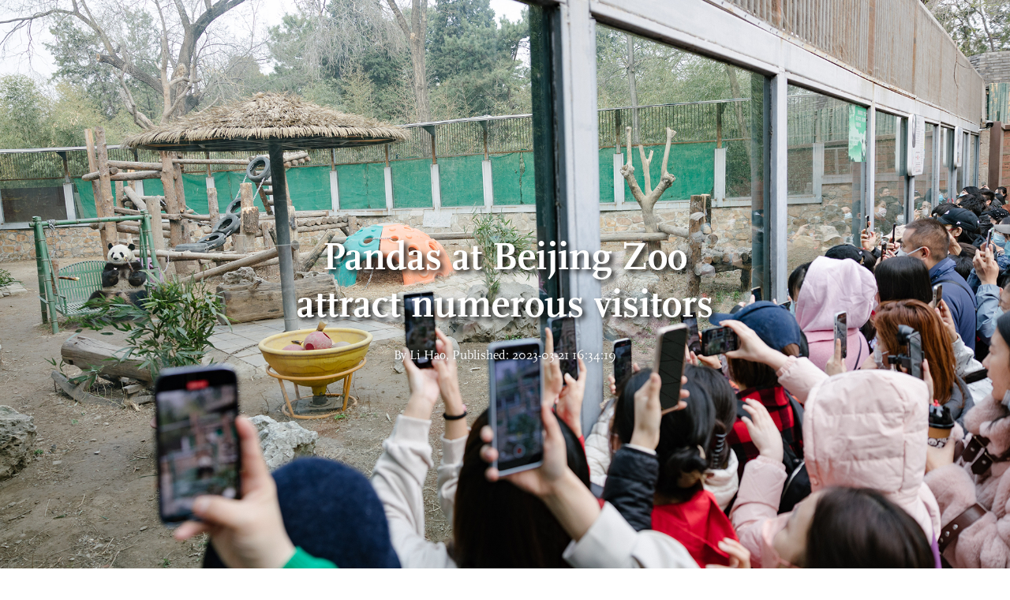

--- FILE ---
content_type: text/html
request_url: https://www.globaltimes.cn/galleries/4592.html
body_size: 1696
content:
<!DOCTYPE html>
<html>

<head>
  <meta http-equiv="Content-Type" content="text/html; charset=utf-8" />
  <title>Pandas at Beijing Zoo attract numerous visitors - Global Times</title>
  <meta name="viewport" content="width=device-width, initial-scale=1.0">
  <meta content="IE=edge; chrome=1" http-equiv="X-UA-Compatible" />
  <meta http-equiv="X-UA-Compatible" content="IE=edge,chrome=1">
  <meta content="text/html; charset=UTF-8" http-equiv="Content-Type" />
  <meta content="text/javascript" http-equiv="Content-Script-Type" />
  <meta content="text/css" http-equiv="Content-Style-Type" />
  <meta id="MetaDescription" name="DESCRIPTION" content="The panda house at the Beijing Zoo has recently seen numerous visitors, as people share great concerns over the giant panda Ya Ya's upcoming return to China from the US. Many visitors wait outside the panda house ahead of opening time, hoping to see the adorable pandas. The star of the house, Meng Lan, with his lively personality, attracts a large number of visitors every time he shows up. Photos: Li Hao/GT" />
  <meta id="MetaImage" name="Logo" content="https://www.globaltimes.cn/Portals/0/attachment/2023/2023-03-21/9e8fa032-b6d6-4ac6-b3d1-63e55c5ad937.jpeg" />
  <meta id="MetaKeywords" name="KEYWORDS"
    content="China news, China daily news, Global Times, globaltimes, huanqiu shibao, huan qiu shi bao, renmin ribao, People's Daily, world news, business news, biz news, politics, indepth, military,breaking news, english daily,  环球时报, 环球时报英文版" />
  <meta id="MetaCopyright" name="COPYRIGHT" content="Copyright 2021 by The Global Times" />
  <meta id="MetaAuthor" name="AUTHOR" content="Global Times" />
  <meta name="RESOURCE-TYPE" content="DOCUMENT" />
  <meta name="DISTRIBUTION" content="GLOBAL" />
  <meta id="MetaRobots" name="ROBOTS" content="INDEX, FOLLOW" />
  <meta name="REVISIT-AFTER" content="1 DAYS" />
  <meta name="RATING" content="GENERAL" />
  <meta http-equiv="PAGE-ENTER" content="RevealTrans(Duration=0,Transition=1)" />
  <script type="text/javascript" src="/js-n/jquery-3.7.0.min.js" language="javascript"></script>
  <script type="text/javascript" src="/js-n/jquery-migrate-3.4.0.min.js" language="javascript"></script>
  <script type="text/javascript" src="/js-n/file.js" language="javascript"></script>
  <script> load_file("/includes-n/article_head.html"); </script>
</head>

<body>
  <script> load_file("/includes-n/gallery_top.html"); </script>
  <div class="article_modal"> <div class="full_img"> <img src="https://www.globaltimes.cn/Portals/0/attachment/2023/2023-03-21/9e8fa032-b6d6-4ac6-b3d1-63e55c5ad937.jpeg"><div class="title_on_img"><div class="title_top"><div class="title">Pandas at Beijing Zoo attract numerous visitors</div><div class="ga_info">By Li Hao, Published: 2023-03-21 16:34:19</div></div></div></div><div class="full_cap">Photo: Li Hao/GT</div>
    <div class="content_sec">
      <div class="art_content">
        <!--BigDesc-->
        <div class="share_plugin share_section">
          <script> load_file("/includes-n/article_share_new.html"); </script>
        </div>
        <div class="content_note">Editor's Note:</div><div class="content_text">The panda house at the Beijing Zoo has recently seen numerous visitors, as people share great concerns over the giant panda Ya Ya's upcoming return to China from the US. Many visitors wait outside the panda house ahead of opening time, hoping to see the adorable pandas. The star of the house, Meng Lan, with his lively personality, attracts a large number of visitors every time he shows up. Photos: Li Hao/GT<br><br></div>
        <div class="art_img"><img src="https://www.globaltimes.cn/Portals/0/attachment/2023/2023-03-21/7f5fc3f0-0254-4e80-b2dc-bcc51036e6cd.png"><figcaption > Photo: Li Hao/GT </ figcaption > </div><div class="art_img"><img src="https://www.globaltimes.cn/Portals/0/attachment/2023/2023-03-21/69c49516-f419-40b8-85f3-73d7f00ea11b.png"><figcaption > Photo: Li Hao/GT </ figcaption > </div><div class="art_img"><img src="https://www.globaltimes.cn/Portals/0/attachment/2023/2023-03-21/ab930414-e601-42d0-8d86-83d104e530a0.png"><figcaption > Photo: Li Hao/GT </ figcaption > </div><div class="art_img"><img src="https://www.globaltimes.cn/Portals/0/attachment/2023/2023-03-21/344bfc5b-d405-40b7-aa93-62e4f480a501.png"><figcaption > Photo: Li Hao/GT </ figcaption > </div><div class="art_img"><img src="https://www.globaltimes.cn/Portals/0/attachment/2023/2023-03-21/052d291d-7ca4-48ac-b1c0-78c780fbb1fd.png"><figcaption > Photo: Li Hao/GT </ figcaption > </div><div class="art_img"><img src="https://www.globaltimes.cn/Portals/0/attachment/2023/2023-03-21/d02a4f98-2ca2-49a2-baa7-af899acbe736.png"><figcaption > Photo: Li Hao/GT </ figcaption > </div><div class="art_img"><img src="https://www.globaltimes.cn/Portals/0/attachment/2023/2023-03-21/044a6703-a87b-4e76-99f5-5fb7b6b40693.png"><figcaption > Photo: Li Hao/GT </ figcaption > </div><div class="art_img"><img src="https://www.globaltimes.cn/Portals/0/attachment/2023/2023-03-21/d5f9b3ca-f526-4c26-b19e-64f8c6005f19.png"><figcaption > Photo: Li Hao/GT </ figcaption > </div><div class="art_img"><img src="https://www.globaltimes.cn/Portals/0/attachment/2023/2023-03-21/76eb406c-a494-4a72-85f0-e85901135212.png"><figcaption > Photo: Li Hao/GT </ figcaption > </div><div class="art_img"><img src="https://www.globaltimes.cn/Portals/0/attachment/2023/2023-03-21/90becb86-cd68-409b-92de-248c07b18e76.png"><figcaption > Photo: Li Hao/GT </ figcaption > </div><div class="art_img"><img src="https://www.globaltimes.cn/Portals/0/attachment/2023/2023-03-21/4916e799-340f-4be4-a4f8-1f364319c950.png"><figcaption > Photo: Li Hao/GT </ figcaption > </div><div class="art_img"><img src="https://www.globaltimes.cn/Portals/0/attachment/2023/2023-03-21/9000e460-faa3-4759-90be-066528c8246c.png"><figcaption > Photo: Li Hao/GT </ figcaption > </div><div class="art_img"><img src="https://www.globaltimes.cn/Portals/0/attachment/2023/2023-03-21/4f51bad3-5788-417c-a653-e0bde64afec0.png"><figcaption > Photo: Li Hao/GT </ figcaption > </div>
      </div>
    </div>
  </div>
  <script> load_file("/includes-n/gallery_extend1.html"); </script>
  <!------评论---------->
  <script> load_file("/includes-n/gallery_comment.html"); </script>
  <!------评论---------->
  <script> load_file("/includes-n/gallery_extend2.html"); </script>
  <!-- 页面尾部 -->
  <script> load_file("/includes-n/footer.html"); </script>
  <script> load_file("/includes-n/addthis.html"); </script>
</body>
<script> load_file("/includes-n/gallery_bottom.html"); </script>

</html>

--- FILE ---
content_type: text/html; charset=utf-8
request_url: https://enapp.globaltimes.cn/web/logout
body_size: 314
content:
<!DOCTYPE html><html lang=en><head><meta charset=utf-8><meta http-equiv=X-UA-Compatible content="IE=edge"><meta name=apple-mobile-web-app-capable content=yes><meta name=viewport content="width=device-width,initial-scale=1,minimum-scale=1,maximum-scale=1,user-scalable=no,viewport-fit=cover"><link rel=icon href=/web/favicon.ico><title></title><link href=/web/css/chunk-3238cd16.062ecd55.css rel=prefetch><link href=/web/js/chunk-3238cd16.cde219d5.js rel=prefetch><link href=/web/css/app.c442d43d.css rel=preload as=style><link href=/web/js/app.8577c594.js rel=preload as=script><link href=/web/css/app.c442d43d.css rel=stylesheet></head><body><noscript><strong>We're sorry but reader-wap doesn't work properly without JavaScript enabled. Please enable it to continue.</strong></noscript><div id=app></div><script src=/web/js/app.8577c594.js></script></body></html>

--- FILE ---
content_type: text/html
request_url: https://www.globaltimes.cn/includes-n/gallery_comment.html
body_size: 987
content:
<div class="container">
    <div class="row">
        <div class="video_coment_most">
            <div class="video_left_comment">
                <!-- 评论插入位置 -->
                <div>
                    <iframe id="commentIframe" src="https://enapp.globaltimes.cn/web/comment" width="100%" height="auto"
                        marginwidth="0" marginheight="0" scrolling="no"
                        style="margin: 0px; padding: 0px;border-width:0px;"></iframe>
                    <script type="text/javascript">
                        addEventListener('message', e => {
                            if ($("#commentIframe")[0] && e.data.type == 'COMMENT') {

                                $("#commentIframe")[0].height = e.data.height + 20;
                            } else if ($("#commentIframe")[0] && e.data.type ==
                                'PAGE_FINISH') {
                                //页⾯挂载完成 传⼊ContentId window.location.href
                                let urls = window.location.href;
                                $("#commentIframe")[0].contentWindow.postMessage({
                                    type: 'URL',
                                    url: urls
                                }, '*');
                            } else if ($("#commentListIframe")[0] && e.data.type ==
                                'NEED_REFRESH_COMMENT') {
                                $("#commentIframe")[0].contentWindow.postMessage({
                                    type: 'REFRESH_COMMENT'
                                }, '*');
                            }
                        });
                    </script>
                </div>
                <!-- 注册登录弹出框 -->
                <div class="signin_cover"></div>
                <div style="position: relative;z-index: 6;">
                    <iframe id="LoginIframe" src="https://enapp.globaltimes.cn/web/login" zindex="9999" max-width="360"
                        height="300" marginwidth="0" marginheight="0" scrolling="no"
                        style="box-shadow: 0 0 5px #C8C8C8; border-radius: 5px;margin: 0px; padding: 0px;border-width: 0px; position: fixed; left: 50%;top: 50%; transform: translate(-50%, -50%); visibility: hidden;"></iframe>
                    <script type="text/javascript">
                        addEventListener('message', e => {
                            if ($("#LoginIframe")[0] && e.data.type == 'LOGIN') {
                                $("#LoginIframe")[0].height = e.data.height;
                            } else if ($("#LoginIframe")[0] && e.data.type == 'LINK') {
                                window.open(e.data.url);
                            } else if ($("#LoginIframe")[0] && e.data.type == 'LOGIN_FINISH') {
                                $("#LoginIframe").css("visibility", "hidden");
                                location.reload();
                            } else if ($("#LoginIframe")[0] && e.data.type == 'LOGIN_CLOSE') {
                                $("#LoginIframe").css("visibility", "hidden");
                            } else if (($("#LoginIframe")[0] || $("#commentIframe")[0]) &&
                                e.data.type == 'LOGIN_SHOW') {
                                $("#LoginIframe").css("visibility", "visible");
                                $("#LoginIframe")[0].contentWindow.postMessage({
                                    type: 'LOGIN_CHECK'
                                }, '*');
                            }
                        });
                        $('#showLoginIframe').on('click', function () {
                            $("#LoginIframe").css("visibility", "visible");
                        })
                    </script>
                </div>
                <!-- 弹出评论列表代码 -->
                <div style="position: relative;z-index: 11;">
                    <iframe id="commentListIframe" src="https://enapp.globaltimes.cn/web/commentList" z-index="9999" width="100%" height="auto" marginwidth="0" marginheight="0" scrolling="no" style="box-shadow: 0 0 5px #C8C8C8; border-radius: 5px; margin: 0px; padding: 0px;border-width: 0px;position: fixed; left: 50%; top: 50%; transform: translate(-50%, -50%);visibility: hidden; "></iframe>
                    <script type="text/javascript">
                    addEventListener('message', e => {
                        if ($("#commentListIframe")[0] && e.data.type == 'COMMENT_SHOW') {
                            if (e.data.contentId) {
                                $("#commentListIframe")[0].style.visibility = 'visible'
                                $("#commentListIframe")[0].contentWindow.postMessage({
                                    type: 'COMMENT_SHOW_DATA',
                                    contentId: e.data.contentId
                                }, '*');
                            }
                            let height = $(window).height() || e.data.height
                            $("#commentListIframe")[0].height = height
                        } else if ($("#commentListIframe")[0] && e.data.type == 'PAGE_FINISH_COMMENT') {
                            let urls = window.location.href;
                            $("#commentListIframe")[0].contentWindow.postMessage({
                                type: 'URL',
                                url: urls
                            }, '*');
                        } else if ($("#commentListIframe")[0] && e.data.type ==
                            'COMMENT_CLOSE') {
                            $("#commentListIframe")[0].style.visibility = 'hidden'
                        } else if ($("#commentListIframe")[0] && e.data.type == 'COMMENT_SHOW_MOBILE') {
                            let url = 'https://enapp.globaltimes.cn/web/commentList?isMobile=true&contentId=' + e.data.contentId
                            window.open(url, '_self')
                        }
                    });
                    </script>
                </div>
            </div>
            <div class="video_right_related">
                <script> load_file("/includes-n/video_most_view.html"); </script>
            </div>
        </div>
    </div>
</div>

--- FILE ---
content_type: text/html; charset=utf-8
request_url: https://enapp.globaltimes.cn/web/login
body_size: 216
content:
<!DOCTYPE html><html lang=en><head><meta charset=utf-8><meta http-equiv=X-UA-Compatible content="IE=edge"><meta name=apple-mobile-web-app-capable content=yes><meta name=viewport content="width=device-width,initial-scale=1,minimum-scale=1,maximum-scale=1,user-scalable=no,viewport-fit=cover"><link rel=icon href=/web/favicon.ico><title></title><link href=/web/css/chunk-3238cd16.062ecd55.css rel=prefetch><link href=/web/js/chunk-3238cd16.cde219d5.js rel=prefetch><link href=/web/css/app.c442d43d.css rel=preload as=style><link href=/web/js/app.8577c594.js rel=preload as=script><link href=/web/css/app.c442d43d.css rel=stylesheet></head><body><noscript><strong>We're sorry but reader-wap doesn't work properly without JavaScript enabled. Please enable it to continue.</strong></noscript><div id=app></div><script src=/web/js/app.8577c594.js></script></body></html>

--- FILE ---
content_type: text/html
request_url: https://www.globaltimes.cn/includes-n/video_most_view.html
body_size: 50
content:
<div class="column_title">MOST VIEWED</div>
<ul class="most_view">
  <li><i class="num_1">1</i><a target="_blank" href="https://www.globaltimes.cn/page/202511/1347254.shtml">China to extend visa-free policy for 45 countries including France</a></li>

  <li><i class="num_2">2</i><a target="_blank" href="https://www.globaltimes.cn/page/202511/1347261.shtml">Chinese FM urges Germany to ‘oppose all “Taiwan independence” activities’ during phone talk at request of German counterpart</a></li>

  <li><i class="num_3">3</i><a target="_blank" href="https://www.globaltimes.cn/page/202511/1347276.shtml">China expands 240-hour visa-free transit entry policy to cover 65 ports</a></li>
</ul>

--- FILE ---
content_type: text/html
request_url: https://www.globaltimes.cn/includes-n/gallery_bottom.html
body_size: 243
content:
<script type="text/javascript" src="/js-n/gallery.js"></script>
<script type="text/javascript" src="/js-n/sharethis_plugin.js"></script>
<script type="text/javascript">
    //飞书
    gtag('event', 'conversion', { 'send_to': 'AW-11033863078/_GOVCNOK24MYEKbHrY0p' });
    generate_qcode();
    $(document).ready(function () {
        var device_width = window.screen.width;
        share_platform("share_plugin");
        if ($(window).width() <= 768) {
            var tmp_html = $(".photo_info").clone();
            $(".photo_info").remove();
            console.log(tmp_html);
            $(".full_img .title_on_img").before(tmp_html);
        }
        $(".title_on_img .title_top .ga_info .with_name_card").on("mouseover", function () {
            console.log($(this).find(".author_card").outerHeight());
            var this_height = "-" + (parseInt($(this).find(".author_card").outerHeight()) + 15);
            $(this).find(".author_card").css('bottom', parseInt(this_height));
            $(this).find('.author_card').css("display", "block");
        });
        $(".title_on_img .title_top .ga_info .with_name_card").on("mouseout", function () {
            $(this).find('.author_card').css("display", "none");
        });
    })
</script>

--- FILE ---
content_type: application/javascript
request_url: https://www.globaltimes.cn/js-n/file.js
body_size: -161
content:
// JavaScript Document
function load_file(url){
     $.ajax({ 
		async:false, 
		url : url,
		success : function(result){
		 window.document.write(result);
		} 
	}); 
}

--- FILE ---
content_type: application/javascript; charset=utf-8
request_url: https://enapp.globaltimes.cn/web/js/chunk-3238cd16.cde219d5.js
body_size: 174838
content:
/*! For license information please see chunk-3238cd16.cde219d5.js.LICENSE.txt */
(window.webpackJsonp=window.webpackJsonp||[]).push([["chunk-3238cd16"],{"010e":function(e,t,n){!function(e){"use strict";e.defineLocale("uz-latn",{months:"Yanvar_Fevral_Mart_Aprel_May_Iyun_Iyul_Avgust_Sentabr_Oktabr_Noyabr_Dekabr".split("_"),monthsShort:"Yan_Fev_Mar_Apr_May_Iyun_Iyul_Avg_Sen_Okt_Noy_Dek".split("_"),weekdays:"Yakshanba_Dushanba_Seshanba_Chorshanba_Payshanba_Juma_Shanba".split("_"),weekdaysShort:"Yak_Dush_Sesh_Chor_Pay_Jum_Shan".split("_"),weekdaysMin:"Ya_Du_Se_Cho_Pa_Ju_Sha".split("_"),longDateFormat:{LT:"HH:mm",LTS:"HH:mm:ss",L:"DD/MM/YYYY",LL:"D MMMM YYYY",LLL:"D MMMM YYYY HH:mm",LLLL:"D MMMM YYYY, dddd HH:mm"},calendar:{sameDay:"[Bugun soat] LT [da]",nextDay:"[Ertaga] LT [da]",nextWeek:"dddd [kuni soat] LT [da]",lastDay:"[Kecha soat] LT [da]",lastWeek:"[O'tgan] dddd [kuni soat] LT [da]",sameElse:"L"},relativeTime:{future:"Yaqin %s ichida",past:"Bir necha %s oldin",s:"soniya",ss:"%d soniya",m:"bir daqiqa",mm:"%d daqiqa",h:"bir soat",hh:"%d soat",d:"bir kun",dd:"%d kun",M:"bir oy",MM:"%d oy",y:"bir yil",yy:"%d yil"},week:{dow:1,doy:7}})}(n("c1df"))},"02fb":function(e,t,n){!function(e){"use strict";e.defineLocale("ml",{months:"ജനുവരി_ഫെബ്രുവരി_മാർച്ച്_ഏപ്രിൽ_മേയ്_ജൂൺ_ജൂലൈ_ഓഗസ്റ്റ്_സെപ്റ്റംബർ_ഒക്ടോബർ_നവംബർ_ഡിസംബർ".split("_"),monthsShort:"ജനു._ഫെബ്രു._മാർ._ഏപ്രി._മേയ്_ജൂൺ_ജൂലൈ._ഓഗ._സെപ്റ്റ._ഒക്ടോ._നവം._ഡിസം.".split("_"),monthsParseExact:!0,weekdays:"ഞായറാഴ്ച_തിങ്കളാഴ്ച_ചൊവ്വാഴ്ച_ബുധനാഴ്ച_വ്യാഴാഴ്ച_വെള്ളിയാഴ്ച_ശനിയാഴ്ച".split("_"),weekdaysShort:"ഞായർ_തിങ്കൾ_ചൊവ്വ_ബുധൻ_വ്യാഴം_വെള്ളി_ശനി".split("_"),weekdaysMin:"ഞാ_തി_ചൊ_ബു_വ്യാ_വെ_ശ".split("_"),longDateFormat:{LT:"A h:mm -നു",LTS:"A h:mm:ss -നു",L:"DD/MM/YYYY",LL:"D MMMM YYYY",LLL:"D MMMM YYYY, A h:mm -നു",LLLL:"dddd, D MMMM YYYY, A h:mm -നു"},calendar:{sameDay:"[ഇന്ന്] LT",nextDay:"[നാളെ] LT",nextWeek:"dddd, LT",lastDay:"[ഇന്നലെ] LT",lastWeek:"[കഴിഞ്ഞ] dddd, LT",sameElse:"L"},relativeTime:{future:"%s കഴിഞ്ഞ്",past:"%s മുൻപ്",s:"അൽപ നിമിഷങ്ങൾ",ss:"%d സെക്കൻഡ്",m:"ഒരു മിനിറ്റ്",mm:"%d മിനിറ്റ്",h:"ഒരു മണിക്കൂർ",hh:"%d മണിക്കൂർ",d:"ഒരു ദിവസം",dd:"%d ദിവസം",M:"ഒരു മാസം",MM:"%d മാസം",y:"ഒരു വർഷം",yy:"%d വർഷം"},meridiemParse:/രാത്രി|രാവിലെ|ഉച്ച കഴിഞ്ഞ്|വൈകുന്നേരം|രാത്രി/i,meridiemHour:function(e,t){return 12===e&&(e=0),"രാത്രി"===t&&e>=4||"ഉച്ച കഴിഞ്ഞ്"===t||"വൈകുന്നേരം"===t?e+12:e},meridiem:function(e,t,n){return e<4?"രാത്രി":e<12?"രാവിലെ":e<17?"ഉച്ച കഴിഞ്ഞ്":e<20?"വൈകുന്നേരം":"രാത്രി"}})}(n("c1df"))},"03ec":function(e,t,n){!function(e){"use strict";e.defineLocale("cv",{months:"кӑрлач_нарӑс_пуш_ака_май_ҫӗртме_утӑ_ҫурла_авӑн_юпа_чӳк_раштав".split("_"),monthsShort:"кӑр_нар_пуш_ака_май_ҫӗр_утӑ_ҫур_авн_юпа_чӳк_раш".split("_"),weekdays:"вырсарникун_тунтикун_ытларикун_юнкун_кӗҫнерникун_эрнекун_шӑматкун".split("_"),weekdaysShort:"выр_тун_ытл_юн_кӗҫ_эрн_шӑм".split("_"),weekdaysMin:"вр_тн_ыт_юн_кҫ_эр_шм".split("_"),longDateFormat:{LT:"HH:mm",LTS:"HH:mm:ss",L:"DD-MM-YYYY",LL:"YYYY [ҫулхи] MMMM [уйӑхӗн] D[-мӗшӗ]",LLL:"YYYY [ҫулхи] MMMM [уйӑхӗн] D[-мӗшӗ], HH:mm",LLLL:"dddd, YYYY [ҫулхи] MMMM [уйӑхӗн] D[-мӗшӗ], HH:mm"},calendar:{sameDay:"[Паян] LT [сехетре]",nextDay:"[Ыран] LT [сехетре]",lastDay:"[Ӗнер] LT [сехетре]",nextWeek:"[Ҫитес] dddd LT [сехетре]",lastWeek:"[Иртнӗ] dddd LT [сехетре]",sameElse:"L"},relativeTime:{future:function(e){return e+(/сехет$/i.exec(e)?"рен":/ҫул$/i.exec(e)?"тан":"ран")},past:"%s каялла",s:"пӗр-ик ҫеккунт",ss:"%d ҫеккунт",m:"пӗр минут",mm:"%d минут",h:"пӗр сехет",hh:"%d сехет",d:"пӗр кун",dd:"%d кун",M:"пӗр уйӑх",MM:"%d уйӑх",y:"пӗр ҫул",yy:"%d ҫул"},dayOfMonthOrdinalParse:/\d{1,2}-мӗш/,ordinal:"%d-мӗш",week:{dow:1,doy:7}})}(n("c1df"))},"044b":function(e,t){e.exports=function(e){return null!=e&&null!=e.constructor&&"function"==typeof e.constructor.isBuffer&&e.constructor.isBuffer(e)}},"0558":function(e,t,n){!function(e){"use strict";function t(e){return e%100==11||e%10!=1}function n(e,n,a,i){var r=e+" ";switch(a){case"s":return n||i?"nokkrar sekúndur":"nokkrum sekúndum";case"ss":return t(e)?r+(n||i?"sekúndur":"sekúndum"):r+"sekúnda";case"m":return n?"mínúta":"mínútu";case"mm":return t(e)?r+(n||i?"mínútur":"mínútum"):n?r+"mínúta":r+"mínútu";case"hh":return t(e)?r+(n||i?"klukkustundir":"klukkustundum"):r+"klukkustund";case"d":return n?"dagur":i?"dag":"degi";case"dd":return t(e)?n?r+"dagar":r+(i?"daga":"dögum"):n?r+"dagur":r+(i?"dag":"degi");case"M":return n?"mánuður":i?"mánuð":"mánuði";case"MM":return t(e)?n?r+"mánuðir":r+(i?"mánuði":"mánuðum"):n?r+"mánuður":r+(i?"mánuð":"mánuði");case"y":return n||i?"ár":"ári";case"yy":return t(e)?r+(n||i?"ár":"árum"):r+(n||i?"ár":"ári")}}e.defineLocale("is",{months:"janúar_febrúar_mars_apríl_maí_júní_júlí_ágúst_september_október_nóvember_desember".split("_"),monthsShort:"jan_feb_mar_apr_maí_jún_júl_ágú_sep_okt_nóv_des".split("_"),weekdays:"sunnudagur_mánudagur_þriðjudagur_miðvikudagur_fimmtudagur_föstudagur_laugardagur".split("_"),weekdaysShort:"sun_mán_þri_mið_fim_fös_lau".split("_"),weekdaysMin:"Su_Má_Þr_Mi_Fi_Fö_La".split("_"),longDateFormat:{LT:"H:mm",LTS:"H:mm:ss",L:"DD.MM.YYYY",LL:"D. MMMM YYYY",LLL:"D. MMMM YYYY [kl.] H:mm",LLLL:"dddd, D. MMMM YYYY [kl.] H:mm"},calendar:{sameDay:"[í dag kl.] LT",nextDay:"[á morgun kl.] LT",nextWeek:"dddd [kl.] LT",lastDay:"[í gær kl.] LT",lastWeek:"[síðasta] dddd [kl.] LT",sameElse:"L"},relativeTime:{future:"eftir %s",past:"fyrir %s síðan",s:n,ss:n,m:n,mm:n,h:"klukkustund",hh:n,d:n,dd:n,M:n,MM:n,y:n,yy:n},dayOfMonthOrdinalParse:/\d{1,2}\./,ordinal:"%d.",week:{dow:1,doy:4}})}(n("c1df"))},"069f":function(e,t,n){},"0721":function(e,t,n){!function(e){"use strict";e.defineLocale("fo",{months:"januar_februar_mars_apríl_mai_juni_juli_august_september_oktober_november_desember".split("_"),monthsShort:"jan_feb_mar_apr_mai_jun_jul_aug_sep_okt_nov_des".split("_"),weekdays:"sunnudagur_mánadagur_týsdagur_mikudagur_hósdagur_fríggjadagur_leygardagur".split("_"),weekdaysShort:"sun_mán_týs_mik_hós_frí_ley".split("_"),weekdaysMin:"su_má_tý_mi_hó_fr_le".split("_"),longDateFormat:{LT:"HH:mm",LTS:"HH:mm:ss",L:"DD/MM/YYYY",LL:"D MMMM YYYY",LLL:"D MMMM YYYY HH:mm",LLLL:"dddd D. MMMM, YYYY HH:mm"},calendar:{sameDay:"[Í dag kl.] LT",nextDay:"[Í morgin kl.] LT",nextWeek:"dddd [kl.] LT",lastDay:"[Í gjár kl.] LT",lastWeek:"[síðstu] dddd [kl] LT",sameElse:"L"},relativeTime:{future:"um %s",past:"%s síðani",s:"fá sekund",ss:"%d sekundir",m:"ein minuttur",mm:"%d minuttir",h:"ein tími",hh:"%d tímar",d:"ein dagur",dd:"%d dagar",M:"ein mánaður",MM:"%d mánaðir",y:"eitt ár",yy:"%d ár"},dayOfMonthOrdinalParse:/\d{1,2}\./,ordinal:"%d.",week:{dow:1,doy:4}})}(n("c1df"))},"079e":function(e,t,n){!function(e){"use strict";e.defineLocale("ja",{eras:[{since:"2019-05-01",offset:1,name:"令和",narrow:"㋿",abbr:"R"},{since:"1989-01-08",until:"2019-04-30",offset:1,name:"平成",narrow:"㍻",abbr:"H"},{since:"1926-12-25",until:"1989-01-07",offset:1,name:"昭和",narrow:"㍼",abbr:"S"},{since:"1912-07-30",until:"1926-12-24",offset:1,name:"大正",narrow:"㍽",abbr:"T"},{since:"1873-01-01",until:"1912-07-29",offset:6,name:"明治",narrow:"㍾",abbr:"M"},{since:"0001-01-01",until:"1873-12-31",offset:1,name:"西暦",narrow:"AD",abbr:"AD"},{since:"0000-12-31",until:-1/0,offset:1,name:"紀元前",narrow:"BC",abbr:"BC"}],eraYearOrdinalRegex:/(元|\d+)年/,eraYearOrdinalParse:function(e,t){return"元"===t[1]?1:parseInt(t[1]||e,10)},months:"1月_2月_3月_4月_5月_6月_7月_8月_9月_10月_11月_12月".split("_"),monthsShort:"1月_2月_3月_4月_5月_6月_7月_8月_9月_10月_11月_12月".split("_"),weekdays:"日曜日_月曜日_火曜日_水曜日_木曜日_金曜日_土曜日".split("_"),weekdaysShort:"日_月_火_水_木_金_土".split("_"),weekdaysMin:"日_月_火_水_木_金_土".split("_"),longDateFormat:{LT:"HH:mm",LTS:"HH:mm:ss",L:"YYYY/MM/DD",LL:"YYYY年M月D日",LLL:"YYYY年M月D日 HH:mm",LLLL:"YYYY年M月D日 dddd HH:mm",l:"YYYY/MM/DD",ll:"YYYY年M月D日",lll:"YYYY年M月D日 HH:mm",llll:"YYYY年M月D日(ddd) HH:mm"},meridiemParse:/午前|午後/i,isPM:function(e){return"午後"===e},meridiem:function(e,t,n){return e<12?"午前":"午後"},calendar:{sameDay:"[今日] LT",nextDay:"[明日] LT",nextWeek:function(e){return e.week()!==this.week()?"[来週]dddd LT":"dddd LT"},lastDay:"[昨日] LT",lastWeek:function(e){return this.week()!==e.week()?"[先週]dddd LT":"dddd LT"},sameElse:"L"},dayOfMonthOrdinalParse:/\d{1,2}日/,ordinal:function(e,t){switch(t){case"y":return 1===e?"元年":e+"年";case"d":case"D":case"DDD":return e+"日";default:return e}},relativeTime:{future:"%s後",past:"%s前",s:"数秒",ss:"%d秒",m:"1分",mm:"%d分",h:"1時間",hh:"%d時間",d:"1日",dd:"%d日",M:"1ヶ月",MM:"%dヶ月",y:"1年",yy:"%d年"}})}(n("c1df"))},"09fa":function(e,t,n){var a=n("4588"),i=n("9def");e.exports=function(e){if(void 0===e)return 0;var t=a(e),n=i(t);if(t!==n)throw RangeError("Wrong length!");return n}},"0a06":function(e,t,n){"use strict";var a=n("2444"),i=n("c532"),r=n("f6b49"),s=n("5270");function o(e){this.defaults=e,this.interceptors={request:new r,response:new r}}o.prototype.request=function(e){"string"==typeof e&&(e=i.merge({url:arguments[0]},arguments[1])),(e=i.merge(a,{method:"get"},this.defaults,e)).method=e.method.toLowerCase();var t=[s,void 0],n=Promise.resolve(e);for(this.interceptors.request.forEach((function(e){t.unshift(e.fulfilled,e.rejected)})),this.interceptors.response.forEach((function(e){t.push(e.fulfilled,e.rejected)}));t.length;)n=n.then(t.shift(),t.shift());return n},i.forEach(["delete","get","head","options"],(function(e){o.prototype[e]=function(t,n){return this.request(i.merge(n||{},{method:e,url:t}))}})),i.forEach(["post","put","patch"],(function(e){o.prototype[e]=function(t,n,a){return this.request(i.merge(a||{},{method:e,url:t,data:n}))}})),e.exports=o},"0a3c":function(e,t,n){!function(e){"use strict";var t="ene._feb._mar._abr._may._jun._jul._ago._sep._oct._nov._dic.".split("_"),n="ene_feb_mar_abr_may_jun_jul_ago_sep_oct_nov_dic".split("_"),a=[/^ene/i,/^feb/i,/^mar/i,/^abr/i,/^may/i,/^jun/i,/^jul/i,/^ago/i,/^sep/i,/^oct/i,/^nov/i,/^dic/i],i=/^(enero|febrero|marzo|abril|mayo|junio|julio|agosto|septiembre|octubre|noviembre|diciembre|ene\.?|feb\.?|mar\.?|abr\.?|may\.?|jun\.?|jul\.?|ago\.?|sep\.?|oct\.?|nov\.?|dic\.?)/i;e.defineLocale("es-do",{months:"enero_febrero_marzo_abril_mayo_junio_julio_agosto_septiembre_octubre_noviembre_diciembre".split("_"),monthsShort:function(e,a){return e?/-MMM-/.test(a)?n[e.month()]:t[e.month()]:t},monthsRegex:i,monthsShortRegex:i,monthsStrictRegex:/^(enero|febrero|marzo|abril|mayo|junio|julio|agosto|septiembre|octubre|noviembre|diciembre)/i,monthsShortStrictRegex:/^(ene\.?|feb\.?|mar\.?|abr\.?|may\.?|jun\.?|jul\.?|ago\.?|sep\.?|oct\.?|nov\.?|dic\.?)/i,monthsParse:a,longMonthsParse:a,shortMonthsParse:a,weekdays:"domingo_lunes_martes_miércoles_jueves_viernes_sábado".split("_"),weekdaysShort:"dom._lun._mar._mié._jue._vie._sáb.".split("_"),weekdaysMin:"do_lu_ma_mi_ju_vi_sá".split("_"),weekdaysParseExact:!0,longDateFormat:{LT:"h:mm A",LTS:"h:mm:ss A",L:"DD/MM/YYYY",LL:"D [de] MMMM [de] YYYY",LLL:"D [de] MMMM [de] YYYY h:mm A",LLLL:"dddd, D [de] MMMM [de] YYYY h:mm A"},calendar:{sameDay:function(){return"[hoy a la"+(1!==this.hours()?"s":"")+"] LT"},nextDay:function(){return"[mañana a la"+(1!==this.hours()?"s":"")+"] LT"},nextWeek:function(){return"dddd [a la"+(1!==this.hours()?"s":"")+"] LT"},lastDay:function(){return"[ayer a la"+(1!==this.hours()?"s":"")+"] LT"},lastWeek:function(){return"[el] dddd [pasado a la"+(1!==this.hours()?"s":"")+"] LT"},sameElse:"L"},relativeTime:{future:"en %s",past:"hace %s",s:"unos segundos",ss:"%d segundos",m:"un minuto",mm:"%d minutos",h:"una hora",hh:"%d horas",d:"un día",dd:"%d días",w:"una semana",ww:"%d semanas",M:"un mes",MM:"%d meses",y:"un año",yy:"%d años"},dayOfMonthOrdinalParse:/\d{1,2}º/,ordinal:"%dº",week:{dow:1,doy:4}})}(n("c1df"))},"0a49":function(e,t,n){var a=n("9b43"),i=n("626a"),r=n("4bf8"),s=n("9def"),o=n("cd1c");e.exports=function(e,t){var n=1==e,d=2==e,c=3==e,u=4==e,l=6==e,_=5==e||l,m=t||o;return function(t,o,h){for(var f,p,y=r(t),g=i(y),M=a(o,h,3),w=s(g.length),L=0,v=n?m(t,w):d?m(t,0):void 0;w>L;L++)if((_||L in g)&&(p=M(f=g[L],L,y),e))if(n)v[L]=p;else if(p)switch(e){case 3:return!0;case 5:return f;case 6:return L;case 2:v.push(f)}else if(u)return!1;return l?-1:c||u?u:v}}},"0a84":function(e,t,n){!function(e){"use strict";e.defineLocale("ar-ma",{months:"يناير_فبراير_مارس_أبريل_ماي_يونيو_يوليوز_غشت_شتنبر_أكتوبر_نونبر_دجنبر".split("_"),monthsShort:"يناير_فبراير_مارس_أبريل_ماي_يونيو_يوليوز_غشت_شتنبر_أكتوبر_نونبر_دجنبر".split("_"),weekdays:"الأحد_الإثنين_الثلاثاء_الأربعاء_الخميس_الجمعة_السبت".split("_"),weekdaysShort:"احد_اثنين_ثلاثاء_اربعاء_خميس_جمعة_سبت".split("_"),weekdaysMin:"ح_ن_ث_ر_خ_ج_س".split("_"),weekdaysParseExact:!0,longDateFormat:{LT:"HH:mm",LTS:"HH:mm:ss",L:"DD/MM/YYYY",LL:"D MMMM YYYY",LLL:"D MMMM YYYY HH:mm",LLLL:"dddd D MMMM YYYY HH:mm"},calendar:{sameDay:"[اليوم على الساعة] LT",nextDay:"[غدا على الساعة] LT",nextWeek:"dddd [على الساعة] LT",lastDay:"[أمس على الساعة] LT",lastWeek:"dddd [على الساعة] LT",sameElse:"L"},relativeTime:{future:"في %s",past:"منذ %s",s:"ثوان",ss:"%d ثانية",m:"دقيقة",mm:"%d دقائق",h:"ساعة",hh:"%d ساعات",d:"يوم",dd:"%d أيام",M:"شهر",MM:"%d أشهر",y:"سنة",yy:"%d سنوات"},week:{dow:1,doy:4}})}(n("c1df"))},"0caa":function(e,t,n){!function(e){"use strict";function t(e,t,n,a){var i={s:["thoddea sekondamni","thodde sekond"],ss:[e+" sekondamni",e+" sekond"],m:["eka mintan","ek minut"],mm:[e+" mintamni",e+" mintam"],h:["eka voran","ek vor"],hh:[e+" voramni",e+" voram"],d:["eka disan","ek dis"],dd:[e+" disamni",e+" dis"],M:["eka mhoinean","ek mhoino"],MM:[e+" mhoineamni",e+" mhoine"],y:["eka vorsan","ek voros"],yy:[e+" vorsamni",e+" vorsam"]};return a?i[n][0]:i[n][1]}e.defineLocale("gom-latn",{months:{standalone:"Janer_Febrer_Mars_Abril_Mai_Jun_Julai_Agost_Setembr_Otubr_Novembr_Dezembr".split("_"),format:"Janerachea_Febrerachea_Marsachea_Abrilachea_Maiachea_Junachea_Julaiachea_Agostachea_Setembrachea_Otubrachea_Novembrachea_Dezembrachea".split("_"),isFormat:/MMMM(\s)+D[oD]?/},monthsShort:"Jan._Feb._Mars_Abr._Mai_Jun_Jul._Ago._Set._Otu._Nov._Dez.".split("_"),monthsParseExact:!0,weekdays:"Aitar_Somar_Mongllar_Budhvar_Birestar_Sukrar_Son'var".split("_"),weekdaysShort:"Ait._Som._Mon._Bud._Bre._Suk._Son.".split("_"),weekdaysMin:"Ai_Sm_Mo_Bu_Br_Su_Sn".split("_"),weekdaysParseExact:!0,longDateFormat:{LT:"A h:mm [vazta]",LTS:"A h:mm:ss [vazta]",L:"DD-MM-YYYY",LL:"D MMMM YYYY",LLL:"D MMMM YYYY A h:mm [vazta]",LLLL:"dddd, MMMM Do, YYYY, A h:mm [vazta]",llll:"ddd, D MMM YYYY, A h:mm [vazta]"},calendar:{sameDay:"[Aiz] LT",nextDay:"[Faleam] LT",nextWeek:"[Fuddlo] dddd[,] LT",lastDay:"[Kal] LT",lastWeek:"[Fattlo] dddd[,] LT",sameElse:"L"},relativeTime:{future:"%s",past:"%s adim",s:t,ss:t,m:t,mm:t,h:t,hh:t,d:t,dd:t,M:t,MM:t,y:t,yy:t},dayOfMonthOrdinalParse:/\d{1,2}(er)/,ordinal:function(e,t){switch(t){case"D":return e+"er";default:case"M":case"Q":case"DDD":case"d":case"w":case"W":return e}},week:{dow:0,doy:3},meridiemParse:/rati|sokallim|donparam|sanje/,meridiemHour:function(e,t){return 12===e&&(e=0),"rati"===t?e<4?e:e+12:"sokallim"===t?e:"donparam"===t?e>12?e:e+12:"sanje"===t?e+12:void 0},meridiem:function(e,t,n){return e<4?"rati":e<12?"sokallim":e<16?"donparam":e<20?"sanje":"rati"}})}(n("c1df"))},"0df6":function(e,t,n){"use strict";e.exports=function(e){return function(t){return e.apply(null,t)}}},"0e49":function(e,t,n){!function(e){"use strict";e.defineLocale("fr-ch",{months:"janvier_février_mars_avril_mai_juin_juillet_août_septembre_octobre_novembre_décembre".split("_"),monthsShort:"janv._févr._mars_avr._mai_juin_juil._août_sept._oct._nov._déc.".split("_"),monthsParseExact:!0,weekdays:"dimanche_lundi_mardi_mercredi_jeudi_vendredi_samedi".split("_"),weekdaysShort:"dim._lun._mar._mer._jeu._ven._sam.".split("_"),weekdaysMin:"di_lu_ma_me_je_ve_sa".split("_"),weekdaysParseExact:!0,longDateFormat:{LT:"HH:mm",LTS:"HH:mm:ss",L:"DD.MM.YYYY",LL:"D MMMM YYYY",LLL:"D MMMM YYYY HH:mm",LLLL:"dddd D MMMM YYYY HH:mm"},calendar:{sameDay:"[Aujourd’hui à] LT",nextDay:"[Demain à] LT",nextWeek:"dddd [à] LT",lastDay:"[Hier à] LT",lastWeek:"dddd [dernier à] LT",sameElse:"L"},relativeTime:{future:"dans %s",past:"il y a %s",s:"quelques secondes",ss:"%d secondes",m:"une minute",mm:"%d minutes",h:"une heure",hh:"%d heures",d:"un jour",dd:"%d jours",M:"un mois",MM:"%d mois",y:"un an",yy:"%d ans"},dayOfMonthOrdinalParse:/\d{1,2}(er|e)/,ordinal:function(e,t){switch(t){default:case"M":case"Q":case"D":case"DDD":case"d":return e+(1===e?"er":"e");case"w":case"W":return e+(1===e?"re":"e")}},week:{dow:1,doy:4}})}(n("c1df"))},"0e6b":function(e,t,n){!function(e){"use strict";e.defineLocale("en-au",{months:"January_February_March_April_May_June_July_August_September_October_November_December".split("_"),monthsShort:"Jan_Feb_Mar_Apr_May_Jun_Jul_Aug_Sep_Oct_Nov_Dec".split("_"),weekdays:"Sunday_Monday_Tuesday_Wednesday_Thursday_Friday_Saturday".split("_"),weekdaysShort:"Sun_Mon_Tue_Wed_Thu_Fri_Sat".split("_"),weekdaysMin:"Su_Mo_Tu_We_Th_Fr_Sa".split("_"),longDateFormat:{LT:"h:mm A",LTS:"h:mm:ss A",L:"DD/MM/YYYY",LL:"D MMMM YYYY",LLL:"D MMMM YYYY h:mm A",LLLL:"dddd, D MMMM YYYY h:mm A"},calendar:{sameDay:"[Today at] LT",nextDay:"[Tomorrow at] LT",nextWeek:"dddd [at] LT",lastDay:"[Yesterday at] LT",lastWeek:"[Last] dddd [at] LT",sameElse:"L"},relativeTime:{future:"in %s",past:"%s ago",s:"a few seconds",ss:"%d seconds",m:"a minute",mm:"%d minutes",h:"an hour",hh:"%d hours",d:"a day",dd:"%d days",M:"a month",MM:"%d months",y:"a year",yy:"%d years"},dayOfMonthOrdinalParse:/\d{1,2}(st|nd|rd|th)/,ordinal:function(e){var t=e%10;return e+(1==~~(e%100/10)?"th":1===t?"st":2===t?"nd":3===t?"rd":"th")},week:{dow:0,doy:4}})}(n("c1df"))},"0e81":function(e,t,n){!function(e){"use strict";var t={1:"'inci",5:"'inci",8:"'inci",70:"'inci",80:"'inci",2:"'nci",7:"'nci",20:"'nci",50:"'nci",3:"'üncü",4:"'üncü",100:"'üncü",6:"'ncı",9:"'uncu",10:"'uncu",30:"'uncu",60:"'ıncı",90:"'ıncı"};e.defineLocale("tr",{months:"Ocak_Şubat_Mart_Nisan_Mayıs_Haziran_Temmuz_Ağustos_Eylül_Ekim_Kasım_Aralık".split("_"),monthsShort:"Oca_Şub_Mar_Nis_May_Haz_Tem_Ağu_Eyl_Eki_Kas_Ara".split("_"),weekdays:"Pazar_Pazartesi_Salı_Çarşamba_Perşembe_Cuma_Cumartesi".split("_"),weekdaysShort:"Paz_Pzt_Sal_Çar_Per_Cum_Cmt".split("_"),weekdaysMin:"Pz_Pt_Sa_Ça_Pe_Cu_Ct".split("_"),meridiem:function(e,t,n){return e<12?n?"öö":"ÖÖ":n?"ös":"ÖS"},meridiemParse:/öö|ÖÖ|ös|ÖS/,isPM:function(e){return"ös"===e||"ÖS"===e},longDateFormat:{LT:"HH:mm",LTS:"HH:mm:ss",L:"DD.MM.YYYY",LL:"D MMMM YYYY",LLL:"D MMMM YYYY HH:mm",LLLL:"dddd, D MMMM YYYY HH:mm"},calendar:{sameDay:"[bugün saat] LT",nextDay:"[yarın saat] LT",nextWeek:"[gelecek] dddd [saat] LT",lastDay:"[dün] LT",lastWeek:"[geçen] dddd [saat] LT",sameElse:"L"},relativeTime:{future:"%s sonra",past:"%s önce",s:"birkaç saniye",ss:"%d saniye",m:"bir dakika",mm:"%d dakika",h:"bir saat",hh:"%d saat",d:"bir gün",dd:"%d gün",w:"bir hafta",ww:"%d hafta",M:"bir ay",MM:"%d ay",y:"bir yıl",yy:"%d yıl"},ordinal:function(e,n){switch(n){case"d":case"D":case"Do":case"DD":return e;default:if(0===e)return e+"'ıncı";var a=e%10;return e+(t[a]||t[e%100-a]||t[e>=100?100:null])}},week:{dow:1,doy:7}})}(n("c1df"))},"0efb":function(e,t,n){var a,i,r;!function(s,o){"use strict";e.exports?e.exports=o(n("c1df")):(i=[n("c1df")],void 0===(r="function"==typeof(a=o)?a.apply(t,i):a)||(e.exports=r))}(0,(function(e){"use strict";void 0===e.version&&e.default&&(e=e.default);var t,n={},a={},i={},r={},s={};e&&"string"==typeof e.version||S("Moment Timezone requires Moment.js. See https://momentjs.com/timezone/docs/#/use-it/browser/");var o=e.version.split("."),d=+o[0],c=+o[1];function u(e){return e>96?e-87:e>64?e-29:e-48}function l(e){var t=0,n=e.split("."),a=n[0],i=n[1]||"",r=1,s=0,o=1;for(45===e.charCodeAt(0)&&(t=1,o=-1);t<a.length;t++)s=60*s+u(a.charCodeAt(t));for(t=0;t<i.length;t++)r/=60,s+=u(i.charCodeAt(t))*r;return s*o}function _(e){for(var t=0;t<e.length;t++)e[t]=l(e[t])}function m(e,t){var n,a=[];for(n=0;n<t.length;n++)a[n]=e[t[n]];return a}function h(e){var t=e.split("|"),n=t[2].split(" "),a=t[3].split(""),i=t[4].split(" ");return _(n),_(a),_(i),function(e,t){for(var n=0;n<t;n++)e[n]=Math.round((e[n-1]||0)+6e4*e[n]);e[t-1]=1/0}(i,a.length),{name:t[0],abbrs:m(t[1].split(" "),a),offsets:m(n,a),untils:i,population:0|t[5]}}function f(e){e&&this._set(h(e))}function p(e,t){this.name=e,this.zones=t}function y(e){var t=e.toTimeString(),n=t.match(/\([a-z ]+\)/i);n&&n[0]?n=(n=n[0].match(/[A-Z]/g))?n.join(""):void 0:n=(n=t.match(/[A-Z]{3,5}/g))?n[0]:void 0,"GMT"===n&&(n=void 0),this.at=+e,this.abbr=n,this.offset=e.getTimezoneOffset()}function g(e){this.zone=e,this.offsetScore=0,this.abbrScore=0}function M(e,t){for(var n,a;a=6e4*((t.at-e.at)/12e4|0);)(n=new y(new Date(e.at+a))).offset===e.offset?e=n:t=n;return e}function w(e,t){return e.offsetScore!==t.offsetScore?e.offsetScore-t.offsetScore:e.abbrScore!==t.abbrScore?e.abbrScore-t.abbrScore:e.zone.population!==t.zone.population?t.zone.population-e.zone.population:t.zone.name.localeCompare(e.zone.name)}function L(e,t){var n,a;for(_(t),n=0;n<t.length;n++)a=t[n],s[a]=s[a]||{},s[a][e]=!0}function v(e){var t,n,a,i=e.length,o={},d=[];for(t=0;t<i;t++)for(n in a=s[e[t].offset]||{})a.hasOwnProperty(n)&&(o[n]=!0);for(t in o)o.hasOwnProperty(t)&&d.push(r[t]);return d}function k(){try{var e=Intl.DateTimeFormat().resolvedOptions().timeZone;if(e&&e.length>3){var t=r[b(e)];if(t)return t;S("Moment Timezone found "+e+" from the Intl api, but did not have that data loaded.")}}catch(e){}var n,a,i,s=function(){var e,t,n,a=(new Date).getFullYear()-2,i=new y(new Date(a,0,1)),r=[i];for(n=1;n<48;n++)(t=new y(new Date(a,n,1))).offset!==i.offset&&(e=M(i,t),r.push(e),r.push(new y(new Date(e.at+6e4)))),i=t;for(n=0;n<4;n++)r.push(new y(new Date(a+n,0,1))),r.push(new y(new Date(a+n,6,1)));return r}(),o=s.length,d=v(s),c=[];for(a=0;a<d.length;a++){for(n=new g(D(d[a]),o),i=0;i<o;i++)n.scoreOffsetAt(s[i]);c.push(n)}return c.sort(w),c.length>0?c[0].zone.name:void 0}function b(e){return(e||"").toLowerCase().replace(/\//g,"_")}function Y(e){var t,a,i,s;for("string"==typeof e&&(e=[e]),t=0;t<e.length;t++)s=b(a=(i=e[t].split("|"))[0]),n[s]=e[t],r[s]=a,L(s,i[2].split(" "))}function D(e,t){e=b(e);var i,s=n[e];return s instanceof f?s:"string"==typeof s?(s=new f(s),n[e]=s,s):a[e]&&t!==D&&(i=D(a[e],D))?((s=n[e]=new f)._set(i),s.name=r[e],s):null}function T(e){var t,n,i,s;for("string"==typeof e&&(e=[e]),t=0;t<e.length;t++)i=b((n=e[t].split("|"))[0]),s=b(n[1]),a[i]=s,r[i]=n[0],a[s]=i,r[s]=n[1]}function x(e){var t="X"===e._f||"x"===e._f;return!(!e._a||void 0!==e._tzm||t)}function S(e){"undefined"!=typeof console&&"function"==typeof console.error&&console.error(e)}function j(t){var n=Array.prototype.slice.call(arguments,0,-1),a=arguments[arguments.length-1],i=D(a),r=e.utc.apply(null,n);return i&&!e.isMoment(t)&&x(r)&&r.add(i.parse(r),"minutes"),r.tz(a),r}(d<2||2===d&&c<6)&&S("Moment Timezone requires Moment.js >= 2.6.0. You are using Moment.js "+e.version+". See momentjs.com"),f.prototype={_set:function(e){this.name=e.name,this.abbrs=e.abbrs,this.untils=e.untils,this.offsets=e.offsets,this.population=e.population},_index:function(e){var t,n=+e,a=this.untils;for(t=0;t<a.length;t++)if(n<a[t])return t},countries:function(){var e=this.name;return Object.keys(i).filter((function(t){return-1!==i[t].zones.indexOf(e)}))},parse:function(e){var t,n,a,i,r=+e,s=this.offsets,o=this.untils,d=o.length-1;for(i=0;i<d;i++)if(t=s[i],n=s[i+1],a=s[i?i-1:i],t<n&&j.moveAmbiguousForward?t=n:t>a&&j.moveInvalidForward&&(t=a),r<o[i]-6e4*t)return s[i];return s[d]},abbr:function(e){return this.abbrs[this._index(e)]},offset:function(e){return S("zone.offset has been deprecated in favor of zone.utcOffset"),this.offsets[this._index(e)]},utcOffset:function(e){return this.offsets[this._index(e)]}},g.prototype.scoreOffsetAt=function(e){this.offsetScore+=Math.abs(this.zone.utcOffset(e.at)-e.offset),this.zone.abbr(e.at).replace(/[^A-Z]/g,"")!==e.abbr&&this.abbrScore++},j.version="0.5.40",j.dataVersion="",j._zones=n,j._links=a,j._names=r,j._countries=i,j.add=Y,j.link=T,j.load=function(e){Y(e.zones),T(e.links),function(e){var t,n,a,r;if(e&&e.length)for(t=0;t<e.length;t++)n=(r=e[t].split("|"))[0].toUpperCase(),a=r[1].split(" "),i[n]=new p(n,a)}(e.countries),j.dataVersion=e.version},j.zone=D,j.zoneExists=function e(t){return e.didShowError||(e.didShowError=!0,S("moment.tz.zoneExists('"+t+"') has been deprecated in favor of !moment.tz.zone('"+t+"')")),!!D(t)},j.guess=function(e){return t&&!e||(t=k()),t},j.names=function(){var e,t=[];for(e in r)r.hasOwnProperty(e)&&(n[e]||n[a[e]])&&r[e]&&t.push(r[e]);return t.sort()},j.Zone=f,j.unpack=h,j.unpackBase60=l,j.needsOffset=x,j.moveInvalidForward=!0,j.moveAmbiguousForward=!1,j.countries=function(){return Object.keys(i)},j.zonesForCountry=function(e,t){if(!(e=function(e){return e=e.toUpperCase(),i[e]||null}(e)))return null;var n=e.zones.sort();return t?n.map((function(e){return{name:e,offset:D(e).utcOffset(new Date)}})):n};var H=e.fn;function O(e){return function(){return this._z?this._z.abbr(this):e.call(this)}}function E(e){return function(){return this._z=null,e.apply(this,arguments)}}e.tz=j,e.defaultZone=null,e.updateOffset=function(t,n){var a,i=e.defaultZone;if(void 0===t._z&&(i&&x(t)&&!t._isUTC&&(t._d=e.utc(t._a)._d,t.utc().add(i.parse(t),"minutes")),t._z=i),t._z)if(a=t._z.utcOffset(t),Math.abs(a)<16&&(a/=60),void 0!==t.utcOffset){var r=t._z;t.utcOffset(-a,n),t._z=r}else t.zone(a,n)},H.tz=function(t,n){if(t){if("string"!=typeof t)throw new Error("Time zone name must be a string, got "+t+" ["+typeof t+"]");return this._z=D(t),this._z?e.updateOffset(this,n):S("Moment Timezone has no data for "+t+". See http://momentjs.com/timezone/docs/#/data-loading/."),this}if(this._z)return this._z.name},H.zoneName=O(H.zoneName),H.zoneAbbr=O(H.zoneAbbr),H.utc=E(H.utc),H.local=E(H.local),H.utcOffset=function(e){return function(){return arguments.length>0&&(this._z=null),e.apply(this,arguments)}}(H.utcOffset),e.tz.setDefault=function(t){return(d<2||2===d&&c<9)&&S("Moment Timezone setDefault() requires Moment.js >= 2.9.0. You are using Moment.js "+e.version+"."),e.defaultZone=t?D(t):null,e};var A=e.momentProperties;return"[object Array]"===Object.prototype.toString.call(A)?(A.push("_z"),A.push("_a")):A&&(A._z=null),e}))},"0f14":function(e,t,n){!function(e){"use strict";e.defineLocale("da",{months:"januar_februar_marts_april_maj_juni_juli_august_september_oktober_november_december".split("_"),monthsShort:"jan_feb_mar_apr_maj_jun_jul_aug_sep_okt_nov_dec".split("_"),weekdays:"søndag_mandag_tirsdag_onsdag_torsdag_fredag_lørdag".split("_"),weekdaysShort:"søn_man_tir_ons_tor_fre_lør".split("_"),weekdaysMin:"sø_ma_ti_on_to_fr_lø".split("_"),longDateFormat:{LT:"HH:mm",LTS:"HH:mm:ss",L:"DD.MM.YYYY",LL:"D. MMMM YYYY",LLL:"D. MMMM YYYY HH:mm",LLLL:"dddd [d.] D. MMMM YYYY [kl.] HH:mm"},calendar:{sameDay:"[i dag kl.] LT",nextDay:"[i morgen kl.] LT",nextWeek:"på dddd [kl.] LT",lastDay:"[i går kl.] LT",lastWeek:"[i] dddd[s kl.] LT",sameElse:"L"},relativeTime:{future:"om %s",past:"%s siden",s:"få sekunder",ss:"%d sekunder",m:"et minut",mm:"%d minutter",h:"en time",hh:"%d timer",d:"en dag",dd:"%d dage",M:"en måned",MM:"%d måneder",y:"et år",yy:"%d år"},dayOfMonthOrdinalParse:/\d{1,2}\./,ordinal:"%d.",week:{dow:1,doy:4}})}(n("c1df"))},"0f38":function(e,t,n){!function(e){"use strict";e.defineLocale("tl-ph",{months:"Enero_Pebrero_Marso_Abril_Mayo_Hunyo_Hulyo_Agosto_Setyembre_Oktubre_Nobyembre_Disyembre".split("_"),monthsShort:"Ene_Peb_Mar_Abr_May_Hun_Hul_Ago_Set_Okt_Nob_Dis".split("_"),weekdays:"Linggo_Lunes_Martes_Miyerkules_Huwebes_Biyernes_Sabado".split("_"),weekdaysShort:"Lin_Lun_Mar_Miy_Huw_Biy_Sab".split("_"),weekdaysMin:"Li_Lu_Ma_Mi_Hu_Bi_Sab".split("_"),longDateFormat:{LT:"HH:mm",LTS:"HH:mm:ss",L:"MM/D/YYYY",LL:"MMMM D, YYYY",LLL:"MMMM D, YYYY HH:mm",LLLL:"dddd, MMMM DD, YYYY HH:mm"},calendar:{sameDay:"LT [ngayong araw]",nextDay:"[Bukas ng] LT",nextWeek:"LT [sa susunod na] dddd",lastDay:"LT [kahapon]",lastWeek:"LT [noong nakaraang] dddd",sameElse:"L"},relativeTime:{future:"sa loob ng %s",past:"%s ang nakalipas",s:"ilang segundo",ss:"%d segundo",m:"isang minuto",mm:"%d minuto",h:"isang oras",hh:"%d oras",d:"isang araw",dd:"%d araw",M:"isang buwan",MM:"%d buwan",y:"isang taon",yy:"%d taon"},dayOfMonthOrdinalParse:/\d{1,2}/,ordinal:function(e){return e},week:{dow:1,doy:4}})}(n("c1df"))},"0f88":function(e,t,n){for(var a,i=n("7726"),r=n("32e9"),s=n("ca5a"),o=s("typed_array"),d=s("view"),c=!(!i.ArrayBuffer||!i.DataView),u=c,l=0,_="Int8Array,Uint8Array,Uint8ClampedArray,Int16Array,Uint16Array,Int32Array,Uint32Array,Float32Array,Float64Array".split(",");l<9;)(a=i[_[l++]])?(r(a.prototype,o,!0),r(a.prototype,d,!0)):u=!1;e.exports={ABV:c,CONSTR:u,TYPED:o,VIEW:d}},"0ff2":function(e,t,n){!function(e){"use strict";e.defineLocale("eu",{months:"urtarrila_otsaila_martxoa_apirila_maiatza_ekaina_uztaila_abuztua_iraila_urria_azaroa_abendua".split("_"),monthsShort:"urt._ots._mar._api._mai._eka._uzt._abu._ira._urr._aza._abe.".split("_"),monthsParseExact:!0,weekdays:"igandea_astelehena_asteartea_asteazkena_osteguna_ostirala_larunbata".split("_"),weekdaysShort:"ig._al._ar._az._og._ol._lr.".split("_"),weekdaysMin:"ig_al_ar_az_og_ol_lr".split("_"),weekdaysParseExact:!0,longDateFormat:{LT:"HH:mm",LTS:"HH:mm:ss",L:"YYYY-MM-DD",LL:"YYYY[ko] MMMM[ren] D[a]",LLL:"YYYY[ko] MMMM[ren] D[a] HH:mm",LLLL:"dddd, YYYY[ko] MMMM[ren] D[a] HH:mm",l:"YYYY-M-D",ll:"YYYY[ko] MMM D[a]",lll:"YYYY[ko] MMM D[a] HH:mm",llll:"ddd, YYYY[ko] MMM D[a] HH:mm"},calendar:{sameDay:"[gaur] LT[etan]",nextDay:"[bihar] LT[etan]",nextWeek:"dddd LT[etan]",lastDay:"[atzo] LT[etan]",lastWeek:"[aurreko] dddd LT[etan]",sameElse:"L"},relativeTime:{future:"%s barru",past:"duela %s",s:"segundo batzuk",ss:"%d segundo",m:"minutu bat",mm:"%d minutu",h:"ordu bat",hh:"%d ordu",d:"egun bat",dd:"%d egun",M:"hilabete bat",MM:"%d hilabete",y:"urte bat",yy:"%d urte"},dayOfMonthOrdinalParse:/\d{1,2}\./,ordinal:"%d.",week:{dow:1,doy:7}})}(n("c1df"))},1:function(e,t){},"10e8":function(e,t,n){!function(e){"use strict";e.defineLocale("th",{months:"มกราคม_กุมภาพันธ์_มีนาคม_เมษายน_พฤษภาคม_มิถุนายน_กรกฎาคม_สิงหาคม_กันยายน_ตุลาคม_พฤศจิกายน_ธันวาคม".split("_"),monthsShort:"ม.ค._ก.พ._มี.ค._เม.ย._พ.ค._มิ.ย._ก.ค._ส.ค._ก.ย._ต.ค._พ.ย._ธ.ค.".split("_"),monthsParseExact:!0,weekdays:"อาทิตย์_จันทร์_อังคาร_พุธ_พฤหัสบดี_ศุกร์_เสาร์".split("_"),weekdaysShort:"อาทิตย์_จันทร์_อังคาร_พุธ_พฤหัส_ศุกร์_เสาร์".split("_"),weekdaysMin:"อา._จ._อ._พ._พฤ._ศ._ส.".split("_"),weekdaysParseExact:!0,longDateFormat:{LT:"H:mm",LTS:"H:mm:ss",L:"DD/MM/YYYY",LL:"D MMMM YYYY",LLL:"D MMMM YYYY เวลา H:mm",LLLL:"วันddddที่ D MMMM YYYY เวลา H:mm"},meridiemParse:/ก่อนเที่ยง|หลังเที่ยง/,isPM:function(e){return"หลังเที่ยง"===e},meridiem:function(e,t,n){return e<12?"ก่อนเที่ยง":"หลังเที่ยง"},calendar:{sameDay:"[วันนี้ เวลา] LT",nextDay:"[พรุ่งนี้ เวลา] LT",nextWeek:"dddd[หน้า เวลา] LT",lastDay:"[เมื่อวานนี้ เวลา] LT",lastWeek:"[วัน]dddd[ที่แล้ว เวลา] LT",sameElse:"L"},relativeTime:{future:"อีก %s",past:"%sที่แล้ว",s:"ไม่กี่วินาที",ss:"%d วินาที",m:"1 นาที",mm:"%d นาที",h:"1 ชั่วโมง",hh:"%d ชั่วโมง",d:"1 วัน",dd:"%d วัน",w:"1 สัปดาห์",ww:"%d สัปดาห์",M:"1 เดือน",MM:"%d เดือน",y:"1 ปี",yy:"%d ปี"}})}(n("c1df"))},1169:function(e,t,n){var a=n("2d95");e.exports=Array.isArray||function(e){return"Array"==a(e)}},1173:function(e,t){e.exports=function(e,t,n,a){if(!(e instanceof t)||void 0!==a&&a in e)throw TypeError(n+": incorrect invocation!");return e}},"13e9":function(e,t,n){!function(e){"use strict";var t={words:{ss:["секунда","секунде","секунди"],m:["један минут","једног минута"],mm:["минут","минута","минута"],h:["један сат","једног сата"],hh:["сат","сата","сати"],d:["један дан","једног дана"],dd:["дан","дана","дана"],M:["један месец","једног месеца"],MM:["месец","месеца","месеци"],y:["једну годину","једне године"],yy:["годину","године","година"]},correctGrammaticalCase:function(e,t){return e%10>=1&&e%10<=4&&(e%100<10||e%100>=20)?e%10==1?t[0]:t[1]:t[2]},translate:function(e,n,a,i){var r,s=t.words[a];return 1===a.length?"y"===a&&n?"једна година":i||n?s[0]:s[1]:(r=t.correctGrammaticalCase(e,s),"yy"===a&&n&&"годину"===r?e+" година":e+" "+r)}};e.defineLocale("sr-cyrl",{months:"јануар_фебруар_март_април_мај_јун_јул_август_септембар_октобар_новембар_децембар".split("_"),monthsShort:"јан._феб._мар._апр._мај_јун_јул_авг._сеп._окт._нов._дец.".split("_"),monthsParseExact:!0,weekdays:"недеља_понедељак_уторак_среда_четвртак_петак_субота".split("_"),weekdaysShort:"нед._пон._уто._сре._чет._пет._суб.".split("_"),weekdaysMin:"не_по_ут_ср_че_пе_су".split("_"),weekdaysParseExact:!0,longDateFormat:{LT:"H:mm",LTS:"H:mm:ss",L:"D. M. YYYY.",LL:"D. MMMM YYYY.",LLL:"D. MMMM YYYY. H:mm",LLLL:"dddd, D. MMMM YYYY. H:mm"},calendar:{sameDay:"[данас у] LT",nextDay:"[сутра у] LT",nextWeek:function(){switch(this.day()){case 0:return"[у] [недељу] [у] LT";case 3:return"[у] [среду] [у] LT";case 6:return"[у] [суботу] [у] LT";case 1:case 2:case 4:case 5:return"[у] dddd [у] LT"}},lastDay:"[јуче у] LT",lastWeek:function(){return["[прошле] [недеље] [у] LT","[прошлог] [понедељка] [у] LT","[прошлог] [уторка] [у] LT","[прошле] [среде] [у] LT","[прошлог] [четвртка] [у] LT","[прошлог] [петка] [у] LT","[прошле] [суботе] [у] LT"][this.day()]},sameElse:"L"},relativeTime:{future:"за %s",past:"пре %s",s:"неколико секунди",ss:t.translate,m:t.translate,mm:t.translate,h:t.translate,hh:t.translate,d:t.translate,dd:t.translate,M:t.translate,MM:t.translate,y:t.translate,yy:t.translate},dayOfMonthOrdinalParse:/\d{1,2}\./,ordinal:"%d.",week:{dow:1,doy:7}})}(n("c1df"))},"167b":function(e,t,n){!function(e){"use strict";e.defineLocale("oc-lnc",{months:{standalone:"genièr_febrièr_març_abril_mai_junh_julhet_agost_setembre_octòbre_novembre_decembre".split("_"),format:"de genièr_de febrièr_de març_d'abril_de mai_de junh_de julhet_d'agost_de setembre_d'octòbre_de novembre_de decembre".split("_"),isFormat:/D[oD]?(\s)+MMMM/},monthsShort:"gen._febr._març_abr._mai_junh_julh._ago._set._oct._nov._dec.".split("_"),monthsParseExact:!0,weekdays:"dimenge_diluns_dimars_dimècres_dijòus_divendres_dissabte".split("_"),weekdaysShort:"dg._dl._dm._dc._dj._dv._ds.".split("_"),weekdaysMin:"dg_dl_dm_dc_dj_dv_ds".split("_"),weekdaysParseExact:!0,longDateFormat:{LT:"H:mm",LTS:"H:mm:ss",L:"DD/MM/YYYY",LL:"D MMMM [de] YYYY",ll:"D MMM YYYY",LLL:"D MMMM [de] YYYY [a] H:mm",lll:"D MMM YYYY, H:mm",LLLL:"dddd D MMMM [de] YYYY [a] H:mm",llll:"ddd D MMM YYYY, H:mm"},calendar:{sameDay:"[uèi a] LT",nextDay:"[deman a] LT",nextWeek:"dddd [a] LT",lastDay:"[ièr a] LT",lastWeek:"dddd [passat a] LT",sameElse:"L"},relativeTime:{future:"d'aquí %s",past:"fa %s",s:"unas segondas",ss:"%d segondas",m:"una minuta",mm:"%d minutas",h:"una ora",hh:"%d oras",d:"un jorn",dd:"%d jorns",M:"un mes",MM:"%d meses",y:"un an",yy:"%d ans"},dayOfMonthOrdinalParse:/\d{1,2}(r|n|t|è|a)/,ordinal:function(e,t){var n=1===e?"r":2===e?"n":3===e?"r":4===e?"t":"è";return"w"!==t&&"W"!==t||(n="a"),e+n},week:{dow:1,doy:4}})}(n("c1df"))},"1af6":function(e,t,n){var a=n("63b6");a(a.S,"Array",{isArray:n("9003")})},"1b45":function(e,t,n){!function(e){"use strict";e.defineLocale("mt",{months:"Jannar_Frar_Marzu_April_Mejju_Ġunju_Lulju_Awwissu_Settembru_Ottubru_Novembru_Diċembru".split("_"),monthsShort:"Jan_Fra_Mar_Apr_Mej_Ġun_Lul_Aww_Set_Ott_Nov_Diċ".split("_"),weekdays:"Il-Ħadd_It-Tnejn_It-Tlieta_L-Erbgħa_Il-Ħamis_Il-Ġimgħa_Is-Sibt".split("_"),weekdaysShort:"Ħad_Tne_Tli_Erb_Ħam_Ġim_Sib".split("_"),weekdaysMin:"Ħa_Tn_Tl_Er_Ħa_Ġi_Si".split("_"),longDateFormat:{LT:"HH:mm",LTS:"HH:mm:ss",L:"DD/MM/YYYY",LL:"D MMMM YYYY",LLL:"D MMMM YYYY HH:mm",LLLL:"dddd, D MMMM YYYY HH:mm"},calendar:{sameDay:"[Illum fil-]LT",nextDay:"[Għada fil-]LT",nextWeek:"dddd [fil-]LT",lastDay:"[Il-bieraħ fil-]LT",lastWeek:"dddd [li għadda] [fil-]LT",sameElse:"L"},relativeTime:{future:"f’ %s",past:"%s ilu",s:"ftit sekondi",ss:"%d sekondi",m:"minuta",mm:"%d minuti",h:"siegħa",hh:"%d siegħat",d:"ġurnata",dd:"%d ġranet",M:"xahar",MM:"%d xhur",y:"sena",yy:"%d sni"},dayOfMonthOrdinalParse:/\d{1,2}º/,ordinal:"%dº",week:{dow:1,doy:4}})}(n("c1df"))},"1cfd":function(e,t,n){!function(e){"use strict";var t={1:"1",2:"2",3:"3",4:"4",5:"5",6:"6",7:"7",8:"8",9:"9",0:"0"},n=function(e){return 0===e?0:1===e?1:2===e?2:e%100>=3&&e%100<=10?3:e%100>=11?4:5},a={s:["أقل من ثانية","ثانية واحدة",["ثانيتان","ثانيتين"],"%d ثوان","%d ثانية","%d ثانية"],m:["أقل من دقيقة","دقيقة واحدة",["دقيقتان","دقيقتين"],"%d دقائق","%d دقيقة","%d دقيقة"],h:["أقل من ساعة","ساعة واحدة",["ساعتان","ساعتين"],"%d ساعات","%d ساعة","%d ساعة"],d:["أقل من يوم","يوم واحد",["يومان","يومين"],"%d أيام","%d يومًا","%d يوم"],M:["أقل من شهر","شهر واحد",["شهران","شهرين"],"%d أشهر","%d شهرا","%d شهر"],y:["أقل من عام","عام واحد",["عامان","عامين"],"%d أعوام","%d عامًا","%d عام"]},i=function(e){return function(t,i,r,s){var o=n(t),d=a[e][n(t)];return 2===o&&(d=d[i?0:1]),d.replace(/%d/i,t)}},r=["يناير","فبراير","مارس","أبريل","مايو","يونيو","يوليو","أغسطس","سبتمبر","أكتوبر","نوفمبر","ديسمبر"];e.defineLocale("ar-ly",{months:r,monthsShort:r,weekdays:"الأحد_الإثنين_الثلاثاء_الأربعاء_الخميس_الجمعة_السبت".split("_"),weekdaysShort:"أحد_إثنين_ثلاثاء_أربعاء_خميس_جمعة_سبت".split("_"),weekdaysMin:"ح_ن_ث_ر_خ_ج_س".split("_"),weekdaysParseExact:!0,longDateFormat:{LT:"HH:mm",LTS:"HH:mm:ss",L:"D/‏M/‏YYYY",LL:"D MMMM YYYY",LLL:"D MMMM YYYY HH:mm",LLLL:"dddd D MMMM YYYY HH:mm"},meridiemParse:/ص|م/,isPM:function(e){return"م"===e},meridiem:function(e,t,n){return e<12?"ص":"م"},calendar:{sameDay:"[اليوم عند الساعة] LT",nextDay:"[غدًا عند الساعة] LT",nextWeek:"dddd [عند الساعة] LT",lastDay:"[أمس عند الساعة] LT",lastWeek:"dddd [عند الساعة] LT",sameElse:"L"},relativeTime:{future:"بعد %s",past:"منذ %s",s:i("s"),ss:i("s"),m:i("m"),mm:i("m"),h:i("h"),hh:i("h"),d:i("d"),dd:i("d"),M:i("M"),MM:i("M"),y:i("y"),yy:i("y")},preparse:function(e){return e.replace(/،/g,",")},postformat:function(e){return e.replace(/\d/g,(function(e){return t[e]})).replace(/,/g,"،")},week:{dow:6,doy:12}})}(n("c1df"))},"1d2b":function(e,t,n){"use strict";e.exports=function(e,t){return function(){for(var n=new Array(arguments.length),a=0;a<n.length;a++)n[a]=arguments[a];return e.apply(t,n)}}},"1f10":function(e){e.exports=JSON.parse('{"version":"2022g","zones":[],"links":[],"countries":[]}')},"1fc1":function(e,t,n){!function(e){"use strict";function t(e,t,n){return"m"===n?t?"хвіліна":"хвіліну":"h"===n?t?"гадзіна":"гадзіну":e+" "+function(e,t){var n=e.split("_");return t%10==1&&t%100!=11?n[0]:t%10>=2&&t%10<=4&&(t%100<10||t%100>=20)?n[1]:n[2]}({ss:t?"секунда_секунды_секунд":"секунду_секунды_секунд",mm:t?"хвіліна_хвіліны_хвілін":"хвіліну_хвіліны_хвілін",hh:t?"гадзіна_гадзіны_гадзін":"гадзіну_гадзіны_гадзін",dd:"дзень_дні_дзён",MM:"месяц_месяцы_месяцаў",yy:"год_гады_гадоў"}[n],+e)}e.defineLocale("be",{months:{format:"студзеня_лютага_сакавіка_красавіка_траўня_чэрвеня_ліпеня_жніўня_верасня_кастрычніка_лістапада_снежня".split("_"),standalone:"студзень_люты_сакавік_красавік_травень_чэрвень_ліпень_жнівень_верасень_кастрычнік_лістапад_снежань".split("_")},monthsShort:"студ_лют_сак_крас_трав_чэрв_ліп_жнів_вер_каст_ліст_снеж".split("_"),weekdays:{format:"нядзелю_панядзелак_аўторак_сераду_чацвер_пятніцу_суботу".split("_"),standalone:"нядзеля_панядзелак_аўторак_серада_чацвер_пятніца_субота".split("_"),isFormat:/\[ ?[Ууў] ?(?:мінулую|наступную)? ?\] ?dddd/},weekdaysShort:"нд_пн_ат_ср_чц_пт_сб".split("_"),weekdaysMin:"нд_пн_ат_ср_чц_пт_сб".split("_"),longDateFormat:{LT:"HH:mm",LTS:"HH:mm:ss",L:"DD.MM.YYYY",LL:"D MMMM YYYY г.",LLL:"D MMMM YYYY г., HH:mm",LLLL:"dddd, D MMMM YYYY г., HH:mm"},calendar:{sameDay:"[Сёння ў] LT",nextDay:"[Заўтра ў] LT",lastDay:"[Учора ў] LT",nextWeek:function(){return"[У] dddd [ў] LT"},lastWeek:function(){switch(this.day()){case 0:case 3:case 5:case 6:return"[У мінулую] dddd [ў] LT";case 1:case 2:case 4:return"[У мінулы] dddd [ў] LT"}},sameElse:"L"},relativeTime:{future:"праз %s",past:"%s таму",s:"некалькі секунд",m:t,mm:t,h:t,hh:t,d:"дзень",dd:t,M:"месяц",MM:t,y:"год",yy:t},meridiemParse:/ночы|раніцы|дня|вечара/,isPM:function(e){return/^(дня|вечара)$/.test(e)},meridiem:function(e,t,n){return e<4?"ночы":e<12?"раніцы":e<17?"дня":"вечара"},dayOfMonthOrdinalParse:/\d{1,2}-(і|ы|га)/,ordinal:function(e,t){switch(t){case"M":case"d":case"DDD":case"w":case"W":return e%10!=2&&e%10!=3||e%100==12||e%100==13?e+"-ы":e+"-і";case"D":return e+"-га";default:return e}},week:{dow:1,doy:7}})}(n("c1df"))},"201b":function(e,t,n){!function(e){"use strict";e.defineLocale("ka",{months:"იანვარი_თებერვალი_მარტი_აპრილი_მაისი_ივნისი_ივლისი_აგვისტო_სექტემბერი_ოქტომბერი_ნოემბერი_დეკემბერი".split("_"),monthsShort:"იან_თებ_მარ_აპრ_მაი_ივნ_ივლ_აგვ_სექ_ოქტ_ნოე_დეკ".split("_"),weekdays:{standalone:"კვირა_ორშაბათი_სამშაბათი_ოთხშაბათი_ხუთშაბათი_პარასკევი_შაბათი".split("_"),format:"კვირას_ორშაბათს_სამშაბათს_ოთხშაბათს_ხუთშაბათს_პარასკევს_შაბათს".split("_"),isFormat:/(წინა|შემდეგ)/},weekdaysShort:"კვი_ორშ_სამ_ოთხ_ხუთ_პარ_შაბ".split("_"),weekdaysMin:"კვ_ორ_სა_ოთ_ხუ_პა_შა".split("_"),longDateFormat:{LT:"HH:mm",LTS:"HH:mm:ss",L:"DD/MM/YYYY",LL:"D MMMM YYYY",LLL:"D MMMM YYYY HH:mm",LLLL:"dddd, D MMMM YYYY HH:mm"},calendar:{sameDay:"[დღეს] LT[-ზე]",nextDay:"[ხვალ] LT[-ზე]",lastDay:"[გუშინ] LT[-ზე]",nextWeek:"[შემდეგ] dddd LT[-ზე]",lastWeek:"[წინა] dddd LT-ზე",sameElse:"L"},relativeTime:{future:function(e){return e.replace(/(წამ|წუთ|საათ|წელ|დღ|თვ)(ი|ე)/,(function(e,t,n){return"ი"===n?t+"ში":t+n+"ში"}))},past:function(e){return/(წამი|წუთი|საათი|დღე|თვე)/.test(e)?e.replace(/(ი|ე)$/,"ის წინ"):/წელი/.test(e)?e.replace(/წელი$/,"წლის წინ"):e},s:"რამდენიმე წამი",ss:"%d წამი",m:"წუთი",mm:"%d წუთი",h:"საათი",hh:"%d საათი",d:"დღე",dd:"%d დღე",M:"თვე",MM:"%d თვე",y:"წელი",yy:"%d წელი"},dayOfMonthOrdinalParse:/0|1-ლი|მე-\d{1,2}|\d{1,2}-ე/,ordinal:function(e){return 0===e?e:1===e?e+"-ლი":e<20||e<=100&&e%20==0||e%100==0?"მე-"+e:e+"-ე"},week:{dow:1,doy:7}})}(n("c1df"))},"20fd":function(e,t,n){"use strict";var a=n("d9f6"),i=n("aebd");e.exports=function(e,t,n){t in e?a.f(e,t,i(0,n)):e[t]=n}},"22f8":function(e,t,n){!function(e){"use strict";e.defineLocale("ko",{months:"1월_2월_3월_4월_5월_6월_7월_8월_9월_10월_11월_12월".split("_"),monthsShort:"1월_2월_3월_4월_5월_6월_7월_8월_9월_10월_11월_12월".split("_"),weekdays:"일요일_월요일_화요일_수요일_목요일_금요일_토요일".split("_"),weekdaysShort:"일_월_화_수_목_금_토".split("_"),weekdaysMin:"일_월_화_수_목_금_토".split("_"),longDateFormat:{LT:"A h:mm",LTS:"A h:mm:ss",L:"YYYY.MM.DD.",LL:"YYYY년 MMMM D일",LLL:"YYYY년 MMMM D일 A h:mm",LLLL:"YYYY년 MMMM D일 dddd A h:mm",l:"YYYY.MM.DD.",ll:"YYYY년 MMMM D일",lll:"YYYY년 MMMM D일 A h:mm",llll:"YYYY년 MMMM D일 dddd A h:mm"},calendar:{sameDay:"오늘 LT",nextDay:"내일 LT",nextWeek:"dddd LT",lastDay:"어제 LT",lastWeek:"지난주 dddd LT",sameElse:"L"},relativeTime:{future:"%s 후",past:"%s 전",s:"몇 초",ss:"%d초",m:"1분",mm:"%d분",h:"한 시간",hh:"%d시간",d:"하루",dd:"%d일",M:"한 달",MM:"%d달",y:"일 년",yy:"%d년"},dayOfMonthOrdinalParse:/\d{1,2}(일|월|주)/,ordinal:function(e,t){switch(t){case"d":case"D":case"DDD":return e+"일";case"M":return e+"월";case"w":case"W":return e+"주";default:return e}},meridiemParse:/오전|오후/,isPM:function(e){return"오후"===e},meridiem:function(e,t,n){return e<12?"오전":"오후"}})}(n("c1df"))},2421:function(e,t,n){!function(e){"use strict";var t={1:"١",2:"٢",3:"٣",4:"٤",5:"٥",6:"٦",7:"٧",8:"٨",9:"٩",0:"٠"},n={"١":"1","٢":"2","٣":"3","٤":"4","٥":"5","٦":"6","٧":"7","٨":"8","٩":"9","٠":"0"},a=["کانونی دووەم","شوبات","ئازار","نیسان","ئایار","حوزەیران","تەمموز","ئاب","ئەیلوول","تشرینی یەكەم","تشرینی دووەم","كانونی یەکەم"];e.defineLocale("ku",{months:a,monthsShort:a,weekdays:"یه‌كشه‌ممه‌_دووشه‌ممه‌_سێشه‌ممه‌_چوارشه‌ممه‌_پێنجشه‌ممه‌_هه‌ینی_شه‌ممه‌".split("_"),weekdaysShort:"یه‌كشه‌م_دووشه‌م_سێشه‌م_چوارشه‌م_پێنجشه‌م_هه‌ینی_شه‌ممه‌".split("_"),weekdaysMin:"ی_د_س_چ_پ_ه_ش".split("_"),weekdaysParseExact:!0,longDateFormat:{LT:"HH:mm",LTS:"HH:mm:ss",L:"DD/MM/YYYY",LL:"D MMMM YYYY",LLL:"D MMMM YYYY HH:mm",LLLL:"dddd, D MMMM YYYY HH:mm"},meridiemParse:/ئێواره‌|به‌یانی/,isPM:function(e){return/ئێواره‌/.test(e)},meridiem:function(e,t,n){return e<12?"به‌یانی":"ئێواره‌"},calendar:{sameDay:"[ئه‌مرۆ كاتژمێر] LT",nextDay:"[به‌یانی كاتژمێر] LT",nextWeek:"dddd [كاتژمێر] LT",lastDay:"[دوێنێ كاتژمێر] LT",lastWeek:"dddd [كاتژمێر] LT",sameElse:"L"},relativeTime:{future:"له‌ %s",past:"%s",s:"چه‌ند چركه‌یه‌ك",ss:"چركه‌ %d",m:"یه‌ك خوله‌ك",mm:"%d خوله‌ك",h:"یه‌ك كاتژمێر",hh:"%d كاتژمێر",d:"یه‌ك ڕۆژ",dd:"%d ڕۆژ",M:"یه‌ك مانگ",MM:"%d مانگ",y:"یه‌ك ساڵ",yy:"%d ساڵ"},preparse:function(e){return e.replace(/[١٢٣٤٥٦٧٨٩٠]/g,(function(e){return n[e]})).replace(/،/g,",")},postformat:function(e){return e.replace(/\d/g,(function(e){return t[e]})).replace(/,/g,"،")},week:{dow:6,doy:12}})}(n("c1df"))},2444:function(e,t,n){"use strict";(function(t){var a=n("c532"),i=n("c8af"),r={"Content-Type":"application/x-www-form-urlencoded"};function s(e,t){!a.isUndefined(e)&&a.isUndefined(e["Content-Type"])&&(e["Content-Type"]=t)}var o={adapter:function(){var e;return("undefined"!=typeof XMLHttpRequest||void 0!==t)&&(e=n("b50d")),e}(),transformRequest:[function(e,t){return i(t,"Content-Type"),a.isFormData(e)||a.isArrayBuffer(e)||a.isBuffer(e)||a.isStream(e)||a.isFile(e)||a.isBlob(e)?e:a.isArrayBufferView(e)?e.buffer:a.isURLSearchParams(e)?(s(t,"application/x-www-form-urlencoded;charset=utf-8"),e.toString()):a.isObject(e)?(s(t,"application/json;charset=utf-8"),JSON.stringify(e)):e}],transformResponse:[function(e){if("string"==typeof e)try{e=JSON.parse(e)}catch(e){}return e}],timeout:0,xsrfCookieName:"XSRF-TOKEN",xsrfHeaderName:"X-XSRF-TOKEN",maxContentLength:-1,validateStatus:function(e){return e>=200&&e<300},headers:{common:{Accept:"application/json, text/plain, */*"}}};a.forEach(["delete","get","head"],(function(e){o.headers[e]={}})),a.forEach(["post","put","patch"],(function(e){o.headers[e]=a.merge(r)})),e.exports=o}).call(this,n("f28c"))},"24c5":function(e,t,n){"use strict";var a,i,r,s,o=n("b8e3"),d=n("e53d"),c=n("d864"),u=n("40c3"),l=n("63b6"),_=n("f772"),m=n("79aa"),h=n("1173"),f=n("a22a"),p=n("f201"),y=n("4178").set,g=n("aba2")(),M=n("656e"),w=n("4439"),L=n("bc13"),v=n("cd78"),k="Promise",b=d.TypeError,Y=d.process,D=Y&&Y.versions,T=D&&D.v8||"",x=d[k],S="process"==u(Y),j=function(){},H=i=M.f,O=!!function(){try{var e=x.resolve(1),t=(e.constructor={})[n("5168")("species")]=function(e){e(j,j)};return(S||"function"==typeof PromiseRejectionEvent)&&e.then(j)instanceof t&&0!==T.indexOf("6.6")&&-1===L.indexOf("Chrome/66")}catch(e){}}(),E=function(e){var t;return!(!_(e)||"function"!=typeof(t=e.then))&&t},A=function(e,t){if(!e._n){e._n=!0;var n=e._c;g((function(){for(var a=e._v,i=1==e._s,r=0,s=function(t){var n,r,s,o=i?t.ok:t.fail,d=t.resolve,c=t.reject,u=t.domain;try{o?(i||(2==e._h&&W(e),e._h=1),!0===o?n=a:(u&&u.enter(),n=o(a),u&&(u.exit(),s=!0)),n===t.promise?c(b("Promise-chain cycle")):(r=E(n))?r.call(n,d,c):d(n)):c(a)}catch(e){u&&!s&&u.exit(),c(e)}};n.length>r;)s(n[r++]);e._c=[],e._n=!1,t&&!e._h&&P(e)}))}},P=function(e){y.call(d,(function(){var t,n,a,i=e._v,r=C(e);if(r&&(t=w((function(){S?Y.emit("unhandledRejection",i,e):(n=d.onunhandledrejection)?n({promise:e,reason:i}):(a=d.console)&&a.error&&a.error("Unhandled promise rejection",i)})),e._h=S||C(e)?2:1),e._a=void 0,r&&t.e)throw t.v}))},C=function(e){return 1!==e._h&&0===(e._a||e._c).length},W=function(e){y.call(d,(function(){var t;S?Y.emit("rejectionHandled",e):(t=d.onrejectionhandled)&&t({promise:e,reason:e._v})}))},F=function(e){var t=this;t._d||(t._d=!0,(t=t._w||t)._v=e,t._s=2,t._a||(t._a=t._c.slice()),A(t,!0))},I=function(e){var t,n=this;if(!n._d){n._d=!0,n=n._w||n;try{if(n===e)throw b("Promise can't be resolved itself");(t=E(e))?g((function(){var a={_w:n,_d:!1};try{t.call(e,c(I,a,1),c(F,a,1))}catch(e){F.call(a,e)}})):(n._v=e,n._s=1,A(n,!1))}catch(e){F.call({_w:n,_d:!1},e)}}};O||(x=function(e){h(this,x,k,"_h"),m(e),a.call(this);try{e(c(I,this,1),c(F,this,1))}catch(e){F.call(this,e)}},(a=function(e){this._c=[],this._a=void 0,this._s=0,this._d=!1,this._v=void 0,this._h=0,this._n=!1}).prototype=n("5c95")(x.prototype,{then:function(e,t){var n=H(p(this,x));return n.ok="function"!=typeof e||e,n.fail="function"==typeof t&&t,n.domain=S?Y.domain:void 0,this._c.push(n),this._a&&this._a.push(n),this._s&&A(this,!1),n.promise},catch:function(e){return this.then(void 0,e)}}),r=function(){var e=new a;this.promise=e,this.resolve=c(I,e,1),this.reject=c(F,e,1)},M.f=H=function(e){return e===x||e===s?new r(e):i(e)}),l(l.G+l.W+l.F*!O,{Promise:x}),n("45f2")(x,k),n("4c95")(k),s=n("584a")[k],l(l.S+l.F*!O,k,{reject:function(e){var t=H(this);return(0,t.reject)(e),t.promise}}),l(l.S+l.F*(o||!O),k,{resolve:function(e){return v(o&&this===s?x:this,e)}}),l(l.S+l.F*!(O&&n("4ee1")((function(e){x.all(e).catch(j)}))),k,{all:function(e){var t=this,n=H(t),a=n.resolve,i=n.reject,r=w((function(){var n=[],r=0,s=1;f(e,!1,(function(e){var o=r++,d=!1;n.push(void 0),s++,t.resolve(e).then((function(e){d||(d=!0,n[o]=e,--s||a(n))}),i)})),--s||a(n)}));return r.e&&i(r.v),n.promise},race:function(e){var t=this,n=H(t),a=n.reject,i=w((function(){f(e,!1,(function(e){t.resolve(e).then(n.resolve,a)}))}));return i.e&&a(i.v),n.promise}})},2554:function(e,t,n){!function(e){"use strict";function t(e,t,n){var a=e+" ";switch(n){case"ss":return a+=1===e?"sekunda":2===e||3===e||4===e?"sekunde":"sekundi";case"m":return t?"jedna minuta":"jedne minute";case"mm":return a+=1===e?"minuta":2===e||3===e||4===e?"minute":"minuta";case"h":return t?"jedan sat":"jednog sata";case"hh":return a+=1===e?"sat":2===e||3===e||4===e?"sata":"sati";case"dd":return a+=1===e?"dan":"dana";case"MM":return a+=1===e?"mjesec":2===e||3===e||4===e?"mjeseca":"mjeseci";case"yy":return a+=1===e?"godina":2===e||3===e||4===e?"godine":"godina"}}e.defineLocale("bs",{months:"januar_februar_mart_april_maj_juni_juli_august_septembar_oktobar_novembar_decembar".split("_"),monthsShort:"jan._feb._mar._apr._maj._jun._jul._aug._sep._okt._nov._dec.".split("_"),monthsParseExact:!0,weekdays:"nedjelja_ponedjeljak_utorak_srijeda_četvrtak_petak_subota".split("_"),weekdaysShort:"ned._pon._uto._sri._čet._pet._sub.".split("_"),weekdaysMin:"ne_po_ut_sr_če_pe_su".split("_"),weekdaysParseExact:!0,longDateFormat:{LT:"H:mm",LTS:"H:mm:ss",L:"DD.MM.YYYY",LL:"D. MMMM YYYY",LLL:"D. MMMM YYYY H:mm",LLLL:"dddd, D. MMMM YYYY H:mm"},calendar:{sameDay:"[danas u] LT",nextDay:"[sutra u] LT",nextWeek:function(){switch(this.day()){case 0:return"[u] [nedjelju] [u] LT";case 3:return"[u] [srijedu] [u] LT";case 6:return"[u] [subotu] [u] LT";case 1:case 2:case 4:case 5:return"[u] dddd [u] LT"}},lastDay:"[jučer u] LT",lastWeek:function(){switch(this.day()){case 0:case 3:return"[prošlu] dddd [u] LT";case 6:return"[prošle] [subote] [u] LT";case 1:case 2:case 4:case 5:return"[prošli] dddd [u] LT"}},sameElse:"L"},relativeTime:{future:"za %s",past:"prije %s",s:"par sekundi",ss:t,m:t,mm:t,h:t,hh:t,d:"dan",dd:t,M:"mjesec",MM:t,y:"godinu",yy:t},dayOfMonthOrdinalParse:/\d{1,2}\./,ordinal:"%d.",week:{dow:1,doy:7}})}(n("c1df"))},"26f9":function(e,t,n){!function(e){"use strict";var t={ss:"sekundė_sekundžių_sekundes",m:"minutė_minutės_minutę",mm:"minutės_minučių_minutes",h:"valanda_valandos_valandą",hh:"valandos_valandų_valandas",d:"diena_dienos_dieną",dd:"dienos_dienų_dienas",M:"mėnuo_mėnesio_mėnesį",MM:"mėnesiai_mėnesių_mėnesius",y:"metai_metų_metus",yy:"metai_metų_metus"};function n(e,t,n,a){return t?i(n)[0]:a?i(n)[1]:i(n)[2]}function a(e){return e%10==0||e>10&&e<20}function i(e){return t[e].split("_")}function r(e,t,r,s){var o=e+" ";return 1===e?o+n(0,t,r[0],s):t?o+(a(e)?i(r)[1]:i(r)[0]):s?o+i(r)[1]:o+(a(e)?i(r)[1]:i(r)[2])}e.defineLocale("lt",{months:{format:"sausio_vasario_kovo_balandžio_gegužės_birželio_liepos_rugpjūčio_rugsėjo_spalio_lapkričio_gruodžio".split("_"),standalone:"sausis_vasaris_kovas_balandis_gegužė_birželis_liepa_rugpjūtis_rugsėjis_spalis_lapkritis_gruodis".split("_"),isFormat:/D[oD]?(\[[^\[\]]*\]|\s)+MMMM?|MMMM?(\[[^\[\]]*\]|\s)+D[oD]?/},monthsShort:"sau_vas_kov_bal_geg_bir_lie_rgp_rgs_spa_lap_grd".split("_"),weekdays:{format:"sekmadienį_pirmadienį_antradienį_trečiadienį_ketvirtadienį_penktadienį_šeštadienį".split("_"),standalone:"sekmadienis_pirmadienis_antradienis_trečiadienis_ketvirtadienis_penktadienis_šeštadienis".split("_"),isFormat:/dddd HH:mm/},weekdaysShort:"Sek_Pir_Ant_Tre_Ket_Pen_Šeš".split("_"),weekdaysMin:"S_P_A_T_K_Pn_Š".split("_"),weekdaysParseExact:!0,longDateFormat:{LT:"HH:mm",LTS:"HH:mm:ss",L:"YYYY-MM-DD",LL:"YYYY [m.] MMMM D [d.]",LLL:"YYYY [m.] MMMM D [d.], HH:mm [val.]",LLLL:"YYYY [m.] MMMM D [d.], dddd, HH:mm [val.]",l:"YYYY-MM-DD",ll:"YYYY [m.] MMMM D [d.]",lll:"YYYY [m.] MMMM D [d.], HH:mm [val.]",llll:"YYYY [m.] MMMM D [d.], ddd, HH:mm [val.]"},calendar:{sameDay:"[Šiandien] LT",nextDay:"[Rytoj] LT",nextWeek:"dddd LT",lastDay:"[Vakar] LT",lastWeek:"[Praėjusį] dddd LT",sameElse:"L"},relativeTime:{future:"po %s",past:"prieš %s",s:function(e,t,n,a){return t?"kelios sekundės":a?"kelių sekundžių":"kelias sekundes"},ss:r,m:n,mm:r,h:n,hh:r,d:n,dd:r,M:n,MM:r,y:n,yy:r},dayOfMonthOrdinalParse:/\d{1,2}-oji/,ordinal:function(e){return e+"-oji"},week:{dow:1,doy:4}})}(n("c1df"))},"28a5":function(e,t,n){"use strict";var a=n("aae3"),i=n("cb7c"),r=n("ebd6"),s=n("0390"),o=n("9def"),d=n("5f1b"),c=n("520a"),u=n("79e5"),l=Math.min,_=[].push,m="split",h="length",f="lastIndex",p=4294967295,y=!u((function(){RegExp(p,"y")}));n("214f")("split",2,(function(e,t,n,u){var g;return g="c"=="abbc"[m](/(b)*/)[1]||4!="test"[m](/(?:)/,-1)[h]||2!="ab"[m](/(?:ab)*/)[h]||4!="."[m](/(.?)(.?)/)[h]||"."[m](/()()/)[h]>1||""[m](/.?/)[h]?function(e,t){var i=String(this);if(void 0===e&&0===t)return[];if(!a(e))return n.call(i,e,t);for(var r,s,o,d=[],u=(e.ignoreCase?"i":"")+(e.multiline?"m":"")+(e.unicode?"u":"")+(e.sticky?"y":""),l=0,m=void 0===t?p:t>>>0,y=new RegExp(e.source,u+"g");(r=c.call(y,i))&&!((s=y[f])>l&&(d.push(i.slice(l,r.index)),r[h]>1&&r.index<i[h]&&_.apply(d,r.slice(1)),o=r[0][h],l=s,d[h]>=m));)y[f]===r.index&&y[f]++;return l===i[h]?!o&&y.test("")||d.push(""):d.push(i.slice(l)),d[h]>m?d.slice(0,m):d}:"0"[m](void 0,0)[h]?function(e,t){return void 0===e&&0===t?[]:n.call(this,e,t)}:n,[function(n,a){var i=e(this),r=null==n?void 0:n[t];return void 0!==r?r.call(n,i,a):g.call(String(i),n,a)},function(e,t){var a=u(g,e,this,t,g!==n);if(a.done)return a.value;var c=i(e),_=String(this),m=r(c,RegExp),h=c.unicode,f=(c.ignoreCase?"i":"")+(c.multiline?"m":"")+(c.unicode?"u":"")+(y?"y":"g"),M=new m(y?c:"^(?:"+c.source+")",f),w=void 0===t?p:t>>>0;if(0===w)return[];if(0===_.length)return null===d(M,_)?[_]:[];for(var L=0,v=0,k=[];v<_.length;){M.lastIndex=y?v:0;var b,Y=d(M,y?_:_.slice(v));if(null===Y||(b=l(o(M.lastIndex+(y?0:v)),_.length))===L)v=s(_,v,h);else{if(k.push(_.slice(L,v)),k.length===w)return k;for(var D=1;D<=Y.length-1;D++)if(k.push(Y[D]),k.length===w)return k;v=L=b}}return k.push(_.slice(L)),k}]}))},2921:function(e,t,n){!function(e){"use strict";e.defineLocale("vi",{months:"tháng 1_tháng 2_tháng 3_tháng 4_tháng 5_tháng 6_tháng 7_tháng 8_tháng 9_tháng 10_tháng 11_tháng 12".split("_"),monthsShort:"Thg 01_Thg 02_Thg 03_Thg 04_Thg 05_Thg 06_Thg 07_Thg 08_Thg 09_Thg 10_Thg 11_Thg 12".split("_"),monthsParseExact:!0,weekdays:"chủ nhật_thứ hai_thứ ba_thứ tư_thứ năm_thứ sáu_thứ bảy".split("_"),weekdaysShort:"CN_T2_T3_T4_T5_T6_T7".split("_"),weekdaysMin:"CN_T2_T3_T4_T5_T6_T7".split("_"),weekdaysParseExact:!0,meridiemParse:/sa|ch/i,isPM:function(e){return/^ch$/i.test(e)},meridiem:function(e,t,n){return e<12?n?"sa":"SA":n?"ch":"CH"},longDateFormat:{LT:"HH:mm",LTS:"HH:mm:ss",L:"DD/MM/YYYY",LL:"D MMMM [năm] YYYY",LLL:"D MMMM [năm] YYYY HH:mm",LLLL:"dddd, D MMMM [năm] YYYY HH:mm",l:"DD/M/YYYY",ll:"D MMM YYYY",lll:"D MMM YYYY HH:mm",llll:"ddd, D MMM YYYY HH:mm"},calendar:{sameDay:"[Hôm nay lúc] LT",nextDay:"[Ngày mai lúc] LT",nextWeek:"dddd [tuần tới lúc] LT",lastDay:"[Hôm qua lúc] LT",lastWeek:"dddd [tuần trước lúc] LT",sameElse:"L"},relativeTime:{future:"%s tới",past:"%s trước",s:"vài giây",ss:"%d giây",m:"một phút",mm:"%d phút",h:"một giờ",hh:"%d giờ",d:"một ngày",dd:"%d ngày",w:"một tuần",ww:"%d tuần",M:"một tháng",MM:"%d tháng",y:"một năm",yy:"%d năm"},dayOfMonthOrdinalParse:/\d{1,2}/,ordinal:function(e){return e},week:{dow:1,doy:4}})}(n("c1df"))},"293c":function(e,t,n){!function(e){"use strict";var t={words:{ss:["sekund","sekunda","sekundi"],m:["jedan minut","jednog minuta"],mm:["minut","minuta","minuta"],h:["jedan sat","jednog sata"],hh:["sat","sata","sati"],dd:["dan","dana","dana"],MM:["mjesec","mjeseca","mjeseci"],yy:["godina","godine","godina"]},correctGrammaticalCase:function(e,t){return 1===e?t[0]:e>=2&&e<=4?t[1]:t[2]},translate:function(e,n,a){var i=t.words[a];return 1===a.length?n?i[0]:i[1]:e+" "+t.correctGrammaticalCase(e,i)}};e.defineLocale("me",{months:"januar_februar_mart_april_maj_jun_jul_avgust_septembar_oktobar_novembar_decembar".split("_"),monthsShort:"jan._feb._mar._apr._maj_jun_jul_avg._sep._okt._nov._dec.".split("_"),monthsParseExact:!0,weekdays:"nedjelja_ponedjeljak_utorak_srijeda_četvrtak_petak_subota".split("_"),weekdaysShort:"ned._pon._uto._sri._čet._pet._sub.".split("_"),weekdaysMin:"ne_po_ut_sr_če_pe_su".split("_"),weekdaysParseExact:!0,longDateFormat:{LT:"H:mm",LTS:"H:mm:ss",L:"DD.MM.YYYY",LL:"D. MMMM YYYY",LLL:"D. MMMM YYYY H:mm",LLLL:"dddd, D. MMMM YYYY H:mm"},calendar:{sameDay:"[danas u] LT",nextDay:"[sjutra u] LT",nextWeek:function(){switch(this.day()){case 0:return"[u] [nedjelju] [u] LT";case 3:return"[u] [srijedu] [u] LT";case 6:return"[u] [subotu] [u] LT";case 1:case 2:case 4:case 5:return"[u] dddd [u] LT"}},lastDay:"[juče u] LT",lastWeek:function(){return["[prošle] [nedjelje] [u] LT","[prošlog] [ponedjeljka] [u] LT","[prošlog] [utorka] [u] LT","[prošle] [srijede] [u] LT","[prošlog] [četvrtka] [u] LT","[prošlog] [petka] [u] LT","[prošle] [subote] [u] LT"][this.day()]},sameElse:"L"},relativeTime:{future:"za %s",past:"prije %s",s:"nekoliko sekundi",ss:t.translate,m:t.translate,mm:t.translate,h:t.translate,hh:t.translate,d:"dan",dd:t.translate,M:"mjesec",MM:t.translate,y:"godinu",yy:t.translate},dayOfMonthOrdinalParse:/\d{1,2}\./,ordinal:"%d.",week:{dow:1,doy:7}})}(n("c1df"))},"2bfb":function(e,t,n){!function(e){"use strict";e.defineLocale("af",{months:"Januarie_Februarie_Maart_April_Mei_Junie_Julie_Augustus_September_Oktober_November_Desember".split("_"),monthsShort:"Jan_Feb_Mrt_Apr_Mei_Jun_Jul_Aug_Sep_Okt_Nov_Des".split("_"),weekdays:"Sondag_Maandag_Dinsdag_Woensdag_Donderdag_Vrydag_Saterdag".split("_"),weekdaysShort:"Son_Maa_Din_Woe_Don_Vry_Sat".split("_"),weekdaysMin:"So_Ma_Di_Wo_Do_Vr_Sa".split("_"),meridiemParse:/vm|nm/i,isPM:function(e){return/^nm$/i.test(e)},meridiem:function(e,t,n){return e<12?n?"vm":"VM":n?"nm":"NM"},longDateFormat:{LT:"HH:mm",LTS:"HH:mm:ss",L:"DD/MM/YYYY",LL:"D MMMM YYYY",LLL:"D MMMM YYYY HH:mm",LLLL:"dddd, D MMMM YYYY HH:mm"},calendar:{sameDay:"[Vandag om] LT",nextDay:"[Môre om] LT",nextWeek:"dddd [om] LT",lastDay:"[Gister om] LT",lastWeek:"[Laas] dddd [om] LT",sameElse:"L"},relativeTime:{future:"oor %s",past:"%s gelede",s:"'n paar sekondes",ss:"%d sekondes",m:"'n minuut",mm:"%d minute",h:"'n uur",hh:"%d ure",d:"'n dag",dd:"%d dae",M:"'n maand",MM:"%d maande",y:"'n jaar",yy:"%d jaar"},dayOfMonthOrdinalParse:/\d{1,2}(ste|de)/,ordinal:function(e){return e+(1===e||8===e||e>=20?"ste":"de")},week:{dow:1,doy:4}})}(n("c1df"))},"2d83":function(e,t,n){"use strict";var a=n("387f");e.exports=function(e,t,n,i,r){var s=new Error(e);return a(s,t,n,i,r)}},"2e67":function(e,t,n){"use strict";e.exports=function(e){return!(!e||!e.__CANCEL__)}},"2e8c":function(e,t,n){!function(e){"use strict";e.defineLocale("uz",{months:"январ_феврал_март_апрел_май_июн_июл_август_сентябр_октябр_ноябр_декабр".split("_"),monthsShort:"янв_фев_мар_апр_май_июн_июл_авг_сен_окт_ноя_дек".split("_"),weekdays:"Якшанба_Душанба_Сешанба_Чоршанба_Пайшанба_Жума_Шанба".split("_"),weekdaysShort:"Якш_Душ_Сеш_Чор_Пай_Жум_Шан".split("_"),weekdaysMin:"Як_Ду_Се_Чо_Па_Жу_Ша".split("_"),longDateFormat:{LT:"HH:mm",LTS:"HH:mm:ss",L:"DD/MM/YYYY",LL:"D MMMM YYYY",LLL:"D MMMM YYYY HH:mm",LLLL:"D MMMM YYYY, dddd HH:mm"},calendar:{sameDay:"[Бугун соат] LT [да]",nextDay:"[Эртага] LT [да]",nextWeek:"dddd [куни соат] LT [да]",lastDay:"[Кеча соат] LT [да]",lastWeek:"[Утган] dddd [куни соат] LT [да]",sameElse:"L"},relativeTime:{future:"Якин %s ичида",past:"Бир неча %s олдин",s:"фурсат",ss:"%d фурсат",m:"бир дакика",mm:"%d дакика",h:"бир соат",hh:"%d соат",d:"бир кун",dd:"%d кун",M:"бир ой",MM:"%d ой",y:"бир йил",yy:"%d йил"},week:{dow:1,doy:7}})}(n("c1df"))},3024:function(e,t){e.exports=function(e,t,n){var a=void 0===n;switch(t.length){case 0:return a?e():e.call(n);case 1:return a?e(t[0]):e.call(n,t[0]);case 2:return a?e(t[0],t[1]):e.call(n,t[0],t[1]);case 3:return a?e(t[0],t[1],t[2]):e.call(n,t[0],t[1],t[2]);case 4:return a?e(t[0],t[1],t[2],t[3]):e.call(n,t[0],t[1],t[2],t[3])}return e.apply(n,t)}},"30b5":function(e,t,n){"use strict";var a=n("c532");function i(e){return encodeURIComponent(e).replace(/%40/gi,"@").replace(/%3A/gi,":").replace(/%24/g,"$").replace(/%2C/gi,",").replace(/%20/g,"+").replace(/%5B/gi,"[").replace(/%5D/gi,"]")}e.exports=function(e,t,n){if(!t)return e;var r;if(n)r=n(t);else if(a.isURLSearchParams(t))r=t.toString();else{var s=[];a.forEach(t,(function(e,t){null!=e&&(a.isArray(e)?t+="[]":e=[e],a.forEach(e,(function(e){a.isDate(e)?e=e.toISOString():a.isObject(e)&&(e=JSON.stringify(e)),s.push(i(t)+"="+i(e))})))})),r=s.join("&")}return r&&(e+=(-1===e.indexOf("?")?"?":"&")+r),e}},"34ef":function(e,t,n){n("ec30")("Uint8",1,(function(e){return function(t,n,a){return e(this,t,n,a)}}))},"36bd":function(e,t,n){"use strict";var a=n("4bf8"),i=n("77f1"),r=n("9def");e.exports=function(e){for(var t=a(this),n=r(t.length),s=arguments.length,o=i(s>1?arguments[1]:void 0,n),d=s>2?arguments[2]:void 0,c=void 0===d?n:i(d,n);c>o;)t[o++]=e;return t}},3702:function(e,t,n){var a=n("481b"),i=n("5168")("iterator"),r=Array.prototype;e.exports=function(e){return void 0!==e&&(a.Array===e||r[i]===e)}},3846:function(e,t,n){n("9e1e")&&"g"!=/./g.flags&&n("86cc").f(RegExp.prototype,"flags",{configurable:!0,get:n("0bfb")})},"387f":function(e,t,n){"use strict";e.exports=function(e,t,n,a,i){return e.config=t,n&&(e.code=n),e.request=a,e.response=i,e}},3886:function(e,t,n){!function(e){"use strict";e.defineLocale("en-ca",{months:"January_February_March_April_May_June_July_August_September_October_November_December".split("_"),monthsShort:"Jan_Feb_Mar_Apr_May_Jun_Jul_Aug_Sep_Oct_Nov_Dec".split("_"),weekdays:"Sunday_Monday_Tuesday_Wednesday_Thursday_Friday_Saturday".split("_"),weekdaysShort:"Sun_Mon_Tue_Wed_Thu_Fri_Sat".split("_"),weekdaysMin:"Su_Mo_Tu_We_Th_Fr_Sa".split("_"),longDateFormat:{LT:"h:mm A",LTS:"h:mm:ss A",L:"YYYY-MM-DD",LL:"MMMM D, YYYY",LLL:"MMMM D, YYYY h:mm A",LLLL:"dddd, MMMM D, YYYY h:mm A"},calendar:{sameDay:"[Today at] LT",nextDay:"[Tomorrow at] LT",nextWeek:"dddd [at] LT",lastDay:"[Yesterday at] LT",lastWeek:"[Last] dddd [at] LT",sameElse:"L"},relativeTime:{future:"in %s",past:"%s ago",s:"a few seconds",ss:"%d seconds",m:"a minute",mm:"%d minutes",h:"an hour",hh:"%d hours",d:"a day",dd:"%d days",M:"a month",MM:"%d months",y:"a year",yy:"%d years"},dayOfMonthOrdinalParse:/\d{1,2}(st|nd|rd|th)/,ordinal:function(e){var t=e%10;return e+(1==~~(e%100/10)?"th":1===t?"st":2===t?"nd":3===t?"rd":"th")}})}(n("c1df"))},3934:function(e,t,n){"use strict";var a=n("c532");e.exports=a.isStandardBrowserEnv()?function(){var e,t=/(msie|trident)/i.test(navigator.userAgent),n=document.createElement("a");function i(e){var a=e;return t&&(n.setAttribute("href",a),a=n.href),n.setAttribute("href",a),{href:n.href,protocol:n.protocol?n.protocol.replace(/:$/,""):"",host:n.host,search:n.search?n.search.replace(/^\?/,""):"",hash:n.hash?n.hash.replace(/^#/,""):"",hostname:n.hostname,port:n.port,pathname:"/"===n.pathname.charAt(0)?n.pathname:"/"+n.pathname}}return e=i(window.location.href),function(t){var n=a.isString(t)?i(t):t;return n.protocol===e.protocol&&n.host===e.host}}():function(){return!0}},"39a6":function(e,t,n){!function(e){"use strict";e.defineLocale("en-gb",{months:"January_February_March_April_May_June_July_August_September_October_November_December".split("_"),monthsShort:"Jan_Feb_Mar_Apr_May_Jun_Jul_Aug_Sep_Oct_Nov_Dec".split("_"),weekdays:"Sunday_Monday_Tuesday_Wednesday_Thursday_Friday_Saturday".split("_"),weekdaysShort:"Sun_Mon_Tue_Wed_Thu_Fri_Sat".split("_"),weekdaysMin:"Su_Mo_Tu_We_Th_Fr_Sa".split("_"),longDateFormat:{LT:"HH:mm",LTS:"HH:mm:ss",L:"DD/MM/YYYY",LL:"D MMMM YYYY",LLL:"D MMMM YYYY HH:mm",LLLL:"dddd, D MMMM YYYY HH:mm"},calendar:{sameDay:"[Today at] LT",nextDay:"[Tomorrow at] LT",nextWeek:"dddd [at] LT",lastDay:"[Yesterday at] LT",lastWeek:"[Last] dddd [at] LT",sameElse:"L"},relativeTime:{future:"in %s",past:"%s ago",s:"a few seconds",ss:"%d seconds",m:"a minute",mm:"%d minutes",h:"an hour",hh:"%d hours",d:"a day",dd:"%d days",M:"a month",MM:"%d months",y:"a year",yy:"%d years"},dayOfMonthOrdinalParse:/\d{1,2}(st|nd|rd|th)/,ordinal:function(e){var t=e%10;return e+(1==~~(e%100/10)?"th":1===t?"st":2===t?"nd":3===t?"rd":"th")},week:{dow:1,doy:4}})}(n("c1df"))},"39bd":function(e,t,n){!function(e){"use strict";var t={1:"१",2:"२",3:"३",4:"४",5:"५",6:"६",7:"७",8:"८",9:"९",0:"०"},n={"१":"1","२":"2","३":"3","४":"4","५":"5","६":"6","७":"7","८":"8","९":"9","०":"0"};function a(e,t,n,a){var i="";if(t)switch(n){case"s":i="काही सेकंद";break;case"ss":i="%d सेकंद";break;case"m":i="एक मिनिट";break;case"mm":i="%d मिनिटे";break;case"h":i="एक तास";break;case"hh":i="%d तास";break;case"d":i="एक दिवस";break;case"dd":i="%d दिवस";break;case"M":i="एक महिना";break;case"MM":i="%d महिने";break;case"y":i="एक वर्ष";break;case"yy":i="%d वर्षे"}else switch(n){case"s":i="काही सेकंदां";break;case"ss":i="%d सेकंदां";break;case"m":i="एका मिनिटा";break;case"mm":i="%d मिनिटां";break;case"h":i="एका तासा";break;case"hh":i="%d तासां";break;case"d":i="एका दिवसा";break;case"dd":i="%d दिवसां";break;case"M":i="एका महिन्या";break;case"MM":i="%d महिन्यां";break;case"y":i="एका वर्षा";break;case"yy":i="%d वर्षां"}return i.replace(/%d/i,e)}e.defineLocale("mr",{months:"जानेवारी_फेब्रुवारी_मार्च_एप्रिल_मे_जून_जुलै_ऑगस्ट_सप्टेंबर_ऑक्टोबर_नोव्हेंबर_डिसेंबर".split("_"),monthsShort:"जाने._फेब्रु._मार्च._एप्रि._मे._जून._जुलै._ऑग._सप्टें._ऑक्टो._नोव्हें._डिसें.".split("_"),monthsParseExact:!0,weekdays:"रविवार_सोमवार_मंगळवार_बुधवार_गुरूवार_शुक्रवार_शनिवार".split("_"),weekdaysShort:"रवि_सोम_मंगळ_बुध_गुरू_शुक्र_शनि".split("_"),weekdaysMin:"र_सो_मं_बु_गु_शु_श".split("_"),longDateFormat:{LT:"A h:mm वाजता",LTS:"A h:mm:ss वाजता",L:"DD/MM/YYYY",LL:"D MMMM YYYY",LLL:"D MMMM YYYY, A h:mm वाजता",LLLL:"dddd, D MMMM YYYY, A h:mm वाजता"},calendar:{sameDay:"[आज] LT",nextDay:"[उद्या] LT",nextWeek:"dddd, LT",lastDay:"[काल] LT",lastWeek:"[मागील] dddd, LT",sameElse:"L"},relativeTime:{future:"%sमध्ये",past:"%sपूर्वी",s:a,ss:a,m:a,mm:a,h:a,hh:a,d:a,dd:a,M:a,MM:a,y:a,yy:a},preparse:function(e){return e.replace(/[१२३४५६७८९०]/g,(function(e){return n[e]}))},postformat:function(e){return e.replace(/\d/g,(function(e){return t[e]}))},meridiemParse:/पहाटे|सकाळी|दुपारी|सायंकाळी|रात्री/,meridiemHour:function(e,t){return 12===e&&(e=0),"पहाटे"===t||"सकाळी"===t?e:"दुपारी"===t||"सायंकाळी"===t||"रात्री"===t?e>=12?e:e+12:void 0},meridiem:function(e,t,n){return e>=0&&e<6?"पहाटे":e<12?"सकाळी":e<17?"दुपारी":e<20?"सायंकाळी":"रात्री"},week:{dow:0,doy:6}})}(n("c1df"))},"3a39":function(e,t,n){!function(e){"use strict";var t={1:"१",2:"२",3:"३",4:"४",5:"५",6:"६",7:"७",8:"८",9:"९",0:"०"},n={"१":"1","२":"2","३":"3","४":"4","५":"5","६":"6","७":"7","८":"8","९":"9","०":"0"};e.defineLocale("ne",{months:"जनवरी_फेब्रुवरी_मार्च_अप्रिल_मई_जुन_जुलाई_अगष्ट_सेप्टेम्बर_अक्टोबर_नोभेम्बर_डिसेम्बर".split("_"),monthsShort:"जन._फेब्रु._मार्च_अप्रि._मई_जुन_जुलाई._अग._सेप्ट._अक्टो._नोभे._डिसे.".split("_"),monthsParseExact:!0,weekdays:"आइतबार_सोमबार_मङ्गलबार_बुधबार_बिहिबार_शुक्रबार_शनिबार".split("_"),weekdaysShort:"आइत._सोम._मङ्गल._बुध._बिहि._शुक्र._शनि.".split("_"),weekdaysMin:"आ._सो._मं._बु._बि._शु._श.".split("_"),weekdaysParseExact:!0,longDateFormat:{LT:"Aको h:mm बजे",LTS:"Aको h:mm:ss बजे",L:"DD/MM/YYYY",LL:"D MMMM YYYY",LLL:"D MMMM YYYY, Aको h:mm बजे",LLLL:"dddd, D MMMM YYYY, Aको h:mm बजे"},preparse:function(e){return e.replace(/[१२३४५६७८९०]/g,(function(e){return n[e]}))},postformat:function(e){return e.replace(/\d/g,(function(e){return t[e]}))},meridiemParse:/राति|बिहान|दिउँसो|साँझ/,meridiemHour:function(e,t){return 12===e&&(e=0),"राति"===t?e<4?e:e+12:"बिहान"===t?e:"दिउँसो"===t?e>=10?e:e+12:"साँझ"===t?e+12:void 0},meridiem:function(e,t,n){return e<3?"राति":e<12?"बिहान":e<16?"दिउँसो":e<20?"साँझ":"राति"},calendar:{sameDay:"[आज] LT",nextDay:"[भोलि] LT",nextWeek:"[आउँदो] dddd[,] LT",lastDay:"[हिजो] LT",lastWeek:"[गएको] dddd[,] LT",sameElse:"L"},relativeTime:{future:"%sमा",past:"%s अगाडि",s:"केही क्षण",ss:"%d सेकेण्ड",m:"एक मिनेट",mm:"%d मिनेट",h:"एक घण्टा",hh:"%d घण्टा",d:"एक दिन",dd:"%d दिन",M:"एक महिना",MM:"%d महिना",y:"एक बर्ष",yy:"%d बर्ष"},week:{dow:0,doy:6}})}(n("c1df"))},"3a6c":function(e,t,n){!function(e){"use strict";e.defineLocale("zh-mo",{months:"一月_二月_三月_四月_五月_六月_七月_八月_九月_十月_十一月_十二月".split("_"),monthsShort:"1月_2月_3月_4月_5月_6月_7月_8月_9月_10月_11月_12月".split("_"),weekdays:"星期日_星期一_星期二_星期三_星期四_星期五_星期六".split("_"),weekdaysShort:"週日_週一_週二_週三_週四_週五_週六".split("_"),weekdaysMin:"日_一_二_三_四_五_六".split("_"),longDateFormat:{LT:"HH:mm",LTS:"HH:mm:ss",L:"DD/MM/YYYY",LL:"YYYY年M月D日",LLL:"YYYY年M月D日 HH:mm",LLLL:"YYYY年M月D日dddd HH:mm",l:"D/M/YYYY",ll:"YYYY年M月D日",lll:"YYYY年M月D日 HH:mm",llll:"YYYY年M月D日dddd HH:mm"},meridiemParse:/凌晨|早上|上午|中午|下午|晚上/,meridiemHour:function(e,t){return 12===e&&(e=0),"凌晨"===t||"早上"===t||"上午"===t?e:"中午"===t?e>=11?e:e+12:"下午"===t||"晚上"===t?e+12:void 0},meridiem:function(e,t,n){var a=100*e+t;return a<600?"凌晨":a<900?"早上":a<1130?"上午":a<1230?"中午":a<1800?"下午":"晚上"},calendar:{sameDay:"[今天] LT",nextDay:"[明天] LT",nextWeek:"[下]dddd LT",lastDay:"[昨天] LT",lastWeek:"[上]dddd LT",sameElse:"L"},dayOfMonthOrdinalParse:/\d{1,2}(日|月|週)/,ordinal:function(e,t){switch(t){case"d":case"D":case"DDD":return e+"日";case"M":return e+"月";case"w":case"W":return e+"週";default:return e}},relativeTime:{future:"%s內",past:"%s前",s:"幾秒",ss:"%d 秒",m:"1 分鐘",mm:"%d 分鐘",h:"1 小時",hh:"%d 小時",d:"1 天",dd:"%d 天",M:"1 個月",MM:"%d 個月",y:"1 年",yy:"%d 年"}})}(n("c1df"))},"3b1b":function(e,t,n){!function(e){"use strict";var t={0:"-ум",1:"-ум",2:"-юм",3:"-юм",4:"-ум",5:"-ум",6:"-ум",7:"-ум",8:"-ум",9:"-ум",10:"-ум",12:"-ум",13:"-ум",20:"-ум",30:"-юм",40:"-ум",50:"-ум",60:"-ум",70:"-ум",80:"-ум",90:"-ум",100:"-ум"};e.defineLocale("tg",{months:{format:"январи_феврали_марти_апрели_майи_июни_июли_августи_сентябри_октябри_ноябри_декабри".split("_"),standalone:"январ_феврал_март_апрел_май_июн_июл_август_сентябр_октябр_ноябр_декабр".split("_")},monthsShort:"янв_фев_мар_апр_май_июн_июл_авг_сен_окт_ноя_дек".split("_"),weekdays:"якшанбе_душанбе_сешанбе_чоршанбе_панҷшанбе_ҷумъа_шанбе".split("_"),weekdaysShort:"яшб_дшб_сшб_чшб_пшб_ҷум_шнб".split("_"),weekdaysMin:"яш_дш_сш_чш_пш_ҷм_шб".split("_"),longDateFormat:{LT:"HH:mm",LTS:"HH:mm:ss",L:"DD.MM.YYYY",LL:"D MMMM YYYY",LLL:"D MMMM YYYY HH:mm",LLLL:"dddd, D MMMM YYYY HH:mm"},calendar:{sameDay:"[Имрӯз соати] LT",nextDay:"[Фардо соати] LT",lastDay:"[Дирӯз соати] LT",nextWeek:"dddd[и] [ҳафтаи оянда соати] LT",lastWeek:"dddd[и] [ҳафтаи гузашта соати] LT",sameElse:"L"},relativeTime:{future:"баъди %s",past:"%s пеш",s:"якчанд сония",m:"як дақиқа",mm:"%d дақиқа",h:"як соат",hh:"%d соат",d:"як рӯз",dd:"%d рӯз",M:"як моҳ",MM:"%d моҳ",y:"як сол",yy:"%d сол"},meridiemParse:/шаб|субҳ|рӯз|бегоҳ/,meridiemHour:function(e,t){return 12===e&&(e=0),"шаб"===t?e<4?e:e+12:"субҳ"===t?e:"рӯз"===t?e>=11?e:e+12:"бегоҳ"===t?e+12:void 0},meridiem:function(e,t,n){return e<4?"шаб":e<11?"субҳ":e<16?"рӯз":e<19?"бегоҳ":"шаб"},dayOfMonthOrdinalParse:/\d{1,2}-(ум|юм)/,ordinal:function(e){return e+(t[e]||t[e%10]||t[e>=100?100:null])},week:{dow:1,doy:7}})}(n("c1df"))},"3b2b":function(e,t,n){var a=n("7726"),i=n("5dbc"),r=n("86cc").f,s=n("9093").f,o=n("aae3"),d=n("0bfb"),c=a.RegExp,u=c,l=c.prototype,_=/a/g,m=/a/g,h=new c(_)!==_;if(n("9e1e")&&(!h||n("79e5")((function(){return m[n("2b4c")("match")]=!1,c(_)!=_||c(m)==m||"/a/i"!=c(_,"i")})))){c=function(e,t){var n=this instanceof c,a=o(e),r=void 0===t;return!n&&a&&e.constructor===c&&r?e:i(h?new u(a&&!r?e.source:e,t):u((a=e instanceof c)?e.source:e,a&&r?d.call(e):t),n?this:l,c)};for(var f=function(e){e in c||r(c,e,{configurable:!0,get:function(){return u[e]},set:function(t){u[e]=t}})},p=s(u),y=0;p.length>y;)f(p[y++]);l.constructor=c,c.prototype=l,n("2aba")(a,"RegExp",c)}n("7a56")("RegExp")},"3b8d":function(e,t,n){"use strict";n.d(t,"a",(function(){return s}));var a=n("795b"),i=n.n(a);function r(e,t,n,a,r,s,o){try{var d=e[s](o),c=d.value}catch(e){return void n(e)}d.done?t(c):i.a.resolve(c).then(a,r)}function s(e){return function(){var t=this,n=arguments;return new i.a((function(a,i){var s=e.apply(t,n);function o(e){r(s,a,i,o,d,"next",e)}function d(e){r(s,a,i,o,d,"throw",e)}o(void 0)}))}}},"3c07":function(e,t,n){},"3c0d":function(e,t,n){!function(e){"use strict";var t={format:"leden_únor_březen_duben_květen_červen_červenec_srpen_září_říjen_listopad_prosinec".split("_"),standalone:"ledna_února_března_dubna_května_června_července_srpna_září_října_listopadu_prosince".split("_")},n="led_úno_bře_dub_kvě_čvn_čvc_srp_zář_říj_lis_pro".split("_"),a=[/^led/i,/^úno/i,/^bře/i,/^dub/i,/^kvě/i,/^(čvn|červen$|června)/i,/^(čvc|červenec|července)/i,/^srp/i,/^zář/i,/^říj/i,/^lis/i,/^pro/i],i=/^(leden|únor|březen|duben|květen|červenec|července|červen|června|srpen|září|říjen|listopad|prosinec|led|úno|bře|dub|kvě|čvn|čvc|srp|zář|říj|lis|pro)/i;function r(e){return e>1&&e<5&&1!=~~(e/10)}function s(e,t,n,a){var i=e+" ";switch(n){case"s":return t||a?"pár sekund":"pár sekundami";case"ss":return t||a?i+(r(e)?"sekundy":"sekund"):i+"sekundami";case"m":return t?"minuta":a?"minutu":"minutou";case"mm":return t||a?i+(r(e)?"minuty":"minut"):i+"minutami";case"h":return t?"hodina":a?"hodinu":"hodinou";case"hh":return t||a?i+(r(e)?"hodiny":"hodin"):i+"hodinami";case"d":return t||a?"den":"dnem";case"dd":return t||a?i+(r(e)?"dny":"dní"):i+"dny";case"M":return t||a?"měsíc":"měsícem";case"MM":return t||a?i+(r(e)?"měsíce":"měsíců"):i+"měsíci";case"y":return t||a?"rok":"rokem";case"yy":return t||a?i+(r(e)?"roky":"let"):i+"lety"}}e.defineLocale("cs",{months:t,monthsShort:n,monthsRegex:i,monthsShortRegex:i,monthsStrictRegex:/^(leden|ledna|února|únor|březen|března|duben|dubna|květen|května|červenec|července|červen|června|srpen|srpna|září|říjen|října|listopadu|listopad|prosinec|prosince)/i,monthsShortStrictRegex:/^(led|úno|bře|dub|kvě|čvn|čvc|srp|zář|říj|lis|pro)/i,monthsParse:a,longMonthsParse:a,shortMonthsParse:a,weekdays:"neděle_pondělí_úterý_středa_čtvrtek_pátek_sobota".split("_"),weekdaysShort:"ne_po_út_st_čt_pá_so".split("_"),weekdaysMin:"ne_po_út_st_čt_pá_so".split("_"),longDateFormat:{LT:"H:mm",LTS:"H:mm:ss",L:"DD.MM.YYYY",LL:"D. MMMM YYYY",LLL:"D. MMMM YYYY H:mm",LLLL:"dddd D. MMMM YYYY H:mm",l:"D. M. YYYY"},calendar:{sameDay:"[dnes v] LT",nextDay:"[zítra v] LT",nextWeek:function(){switch(this.day()){case 0:return"[v neděli v] LT";case 1:case 2:return"[v] dddd [v] LT";case 3:return"[ve středu v] LT";case 4:return"[ve čtvrtek v] LT";case 5:return"[v pátek v] LT";case 6:return"[v sobotu v] LT"}},lastDay:"[včera v] LT",lastWeek:function(){switch(this.day()){case 0:return"[minulou neděli v] LT";case 1:case 2:return"[minulé] dddd [v] LT";case 3:return"[minulou středu v] LT";case 4:case 5:return"[minulý] dddd [v] LT";case 6:return"[minulou sobotu v] LT"}},sameElse:"L"},relativeTime:{future:"za %s",past:"před %s",s:s,ss:s,m:s,mm:s,h:s,hh:s,d:s,dd:s,M:s,MM:s,y:s,yy:s},dayOfMonthOrdinalParse:/\d{1,2}\./,ordinal:"%d.",week:{dow:1,doy:4}})}(n("c1df"))},"3c11":function(e,t,n){"use strict";var a=n("63b6"),i=n("584a"),r=n("e53d"),s=n("f201"),o=n("cd78");a(a.P+a.R,"Promise",{finally:function(e){var t=s(this,i.Promise||r.Promise),n="function"==typeof e;return this.then(n?function(n){return o(t,e()).then((function(){return n}))}:e,n?function(n){return o(t,e()).then((function(){throw n}))}:e)}})},"3c35":function(e,t){(function(t){e.exports=t}).call(this,{})},"3de5":function(e,t,n){!function(e){"use strict";var t={1:"௧",2:"௨",3:"௩",4:"௪",5:"௫",6:"௬",7:"௭",8:"௮",9:"௯",0:"௦"},n={"௧":"1","௨":"2","௩":"3","௪":"4","௫":"5","௬":"6","௭":"7","௮":"8","௯":"9","௦":"0"};e.defineLocale("ta",{months:"ஜனவரி_பிப்ரவரி_மார்ச்_ஏப்ரல்_மே_ஜூன்_ஜூலை_ஆகஸ்ட்_செப்டெம்பர்_அக்டோபர்_நவம்பர்_டிசம்பர்".split("_"),monthsShort:"ஜனவரி_பிப்ரவரி_மார்ச்_ஏப்ரல்_மே_ஜூன்_ஜூலை_ஆகஸ்ட்_செப்டெம்பர்_அக்டோபர்_நவம்பர்_டிசம்பர்".split("_"),weekdays:"ஞாயிற்றுக்கிழமை_திங்கட்கிழமை_செவ்வாய்கிழமை_புதன்கிழமை_வியாழக்கிழமை_வெள்ளிக்கிழமை_சனிக்கிழமை".split("_"),weekdaysShort:"ஞாயிறு_திங்கள்_செவ்வாய்_புதன்_வியாழன்_வெள்ளி_சனி".split("_"),weekdaysMin:"ஞா_தி_செ_பு_வி_வெ_ச".split("_"),longDateFormat:{LT:"HH:mm",LTS:"HH:mm:ss",L:"DD/MM/YYYY",LL:"D MMMM YYYY",LLL:"D MMMM YYYY, HH:mm",LLLL:"dddd, D MMMM YYYY, HH:mm"},calendar:{sameDay:"[இன்று] LT",nextDay:"[நாளை] LT",nextWeek:"dddd, LT",lastDay:"[நேற்று] LT",lastWeek:"[கடந்த வாரம்] dddd, LT",sameElse:"L"},relativeTime:{future:"%s இல்",past:"%s முன்",s:"ஒரு சில விநாடிகள்",ss:"%d விநாடிகள்",m:"ஒரு நிமிடம்",mm:"%d நிமிடங்கள்",h:"ஒரு மணி நேரம்",hh:"%d மணி நேரம்",d:"ஒரு நாள்",dd:"%d நாட்கள்",M:"ஒரு மாதம்",MM:"%d மாதங்கள்",y:"ஒரு வருடம்",yy:"%d ஆண்டுகள்"},dayOfMonthOrdinalParse:/\d{1,2}வது/,ordinal:function(e){return e+"வது"},preparse:function(e){return e.replace(/[௧௨௩௪௫௬௭௮௯௦]/g,(function(e){return n[e]}))},postformat:function(e){return e.replace(/\d/g,(function(e){return t[e]}))},meridiemParse:/யாமம்|வைகறை|காலை|நண்பகல்|எற்பாடு|மாலை/,meridiem:function(e,t,n){return e<2?" யாமம்":e<6?" வைகறை":e<10?" காலை":e<14?" நண்பகல்":e<18?" எற்பாடு":e<22?" மாலை":" யாமம்"},meridiemHour:function(e,t){return 12===e&&(e=0),"யாமம்"===t?e<2?e:e+12:"வைகறை"===t||"காலை"===t||"நண்பகல்"===t&&e>=10?e:e+12},week:{dow:0,doy:6}})}(n("c1df"))},"3e92":function(e,t,n){!function(e){"use strict";var t={1:"೧",2:"೨",3:"೩",4:"೪",5:"೫",6:"೬",7:"೭",8:"೮",9:"೯",0:"೦"},n={"೧":"1","೨":"2","೩":"3","೪":"4","೫":"5","೬":"6","೭":"7","೮":"8","೯":"9","೦":"0"};e.defineLocale("kn",{months:"ಜನವರಿ_ಫೆಬ್ರವರಿ_ಮಾರ್ಚ್_ಏಪ್ರಿಲ್_ಮೇ_ಜೂನ್_ಜುಲೈ_ಆಗಸ್ಟ್_ಸೆಪ್ಟೆಂಬರ್_ಅಕ್ಟೋಬರ್_ನವೆಂಬರ್_ಡಿಸೆಂಬರ್".split("_"),monthsShort:"ಜನ_ಫೆಬ್ರ_ಮಾರ್ಚ್_ಏಪ್ರಿಲ್_ಮೇ_ಜೂನ್_ಜುಲೈ_ಆಗಸ್ಟ್_ಸೆಪ್ಟೆಂ_ಅಕ್ಟೋ_ನವೆಂ_ಡಿಸೆಂ".split("_"),monthsParseExact:!0,weekdays:"ಭಾನುವಾರ_ಸೋಮವಾರ_ಮಂಗಳವಾರ_ಬುಧವಾರ_ಗುರುವಾರ_ಶುಕ್ರವಾರ_ಶನಿವಾರ".split("_"),weekdaysShort:"ಭಾನು_ಸೋಮ_ಮಂಗಳ_ಬುಧ_ಗುರು_ಶುಕ್ರ_ಶನಿ".split("_"),weekdaysMin:"ಭಾ_ಸೋ_ಮಂ_ಬು_ಗು_ಶು_ಶ".split("_"),longDateFormat:{LT:"A h:mm",LTS:"A h:mm:ss",L:"DD/MM/YYYY",LL:"D MMMM YYYY",LLL:"D MMMM YYYY, A h:mm",LLLL:"dddd, D MMMM YYYY, A h:mm"},calendar:{sameDay:"[ಇಂದು] LT",nextDay:"[ನಾಳೆ] LT",nextWeek:"dddd, LT",lastDay:"[ನಿನ್ನೆ] LT",lastWeek:"[ಕೊನೆಯ] dddd, LT",sameElse:"L"},relativeTime:{future:"%s ನಂತರ",past:"%s ಹಿಂದೆ",s:"ಕೆಲವು ಕ್ಷಣಗಳು",ss:"%d ಸೆಕೆಂಡುಗಳು",m:"ಒಂದು ನಿಮಿಷ",mm:"%d ನಿಮಿಷ",h:"ಒಂದು ಗಂಟೆ",hh:"%d ಗಂಟೆ",d:"ಒಂದು ದಿನ",dd:"%d ದಿನ",M:"ಒಂದು ತಿಂಗಳು",MM:"%d ತಿಂಗಳು",y:"ಒಂದು ವರ್ಷ",yy:"%d ವರ್ಷ"},preparse:function(e){return e.replace(/[೧೨೩೪೫೬೭೮೯೦]/g,(function(e){return n[e]}))},postformat:function(e){return e.replace(/\d/g,(function(e){return t[e]}))},meridiemParse:/ರಾತ್ರಿ|ಬೆಳಿಗ್ಗೆ|ಮಧ್ಯಾಹ್ನ|ಸಂಜೆ/,meridiemHour:function(e,t){return 12===e&&(e=0),"ರಾತ್ರಿ"===t?e<4?e:e+12:"ಬೆಳಿಗ್ಗೆ"===t?e:"ಮಧ್ಯಾಹ್ನ"===t?e>=10?e:e+12:"ಸಂಜೆ"===t?e+12:void 0},meridiem:function(e,t,n){return e<4?"ರಾತ್ರಿ":e<10?"ಬೆಳಿಗ್ಗೆ":e<17?"ಮಧ್ಯಾಹ್ನ":e<20?"ಸಂಜೆ":"ರಾತ್ರಿ"},dayOfMonthOrdinalParse:/\d{1,2}(ನೇ)/,ordinal:function(e){return e+"ನೇ"},week:{dow:0,doy:6}})}(n("c1df"))},"40c3":function(e,t,n){var a=n("6b4c"),i=n("5168")("toStringTag"),r="Arguments"==a(function(){return arguments}());e.exports=function(e){var t,n,s;return void 0===e?"Undefined":null===e?"Null":"string"==typeof(n=function(e,t){try{return e[t]}catch(e){}}(t=Object(e),i))?n:r?a(t):"Object"==(s=a(t))&&"function"==typeof t.callee?"Arguments":s}},4178:function(e,t,n){var a,i,r,s=n("d864"),o=n("3024"),d=n("32fc"),c=n("1ec9"),u=n("e53d"),l=u.process,_=u.setImmediate,m=u.clearImmediate,h=u.MessageChannel,f=u.Dispatch,p=0,y={},g="onreadystatechange",M=function(){var e=+this;if(y.hasOwnProperty(e)){var t=y[e];delete y[e],t()}},w=function(e){M.call(e.data)};_&&m||(_=function(e){for(var t=[],n=1;arguments.length>n;)t.push(arguments[n++]);return y[++p]=function(){o("function"==typeof e?e:Function(e),t)},a(p),p},m=function(e){delete y[e]},"process"==n("6b4c")(l)?a=function(e){l.nextTick(s(M,e,1))}:f&&f.now?a=function(e){f.now(s(M,e,1))}:h?(r=(i=new h).port2,i.port1.onmessage=w,a=s(r.postMessage,r,1)):u.addEventListener&&"function"==typeof postMessage&&!u.importScripts?(a=function(e){u.postMessage(e+"","*")},u.addEventListener("message",w,!1)):a=g in c("script")?function(e){d.appendChild(c("script"))[g]=function(){d.removeChild(this),M.call(e)}}:function(e){setTimeout(s(M,e,1),0)}),e.exports={set:_,clear:m}},"423e":function(e,t,n){!function(e){"use strict";e.defineLocale("ar-kw",{months:"يناير_فبراير_مارس_أبريل_ماي_يونيو_يوليوز_غشت_شتنبر_أكتوبر_نونبر_دجنبر".split("_"),monthsShort:"يناير_فبراير_مارس_أبريل_ماي_يونيو_يوليوز_غشت_شتنبر_أكتوبر_نونبر_دجنبر".split("_"),weekdays:"الأحد_الإتنين_الثلاثاء_الأربعاء_الخميس_الجمعة_السبت".split("_"),weekdaysShort:"احد_اتنين_ثلاثاء_اربعاء_خميس_جمعة_سبت".split("_"),weekdaysMin:"ح_ن_ث_ر_خ_ج_س".split("_"),weekdaysParseExact:!0,longDateFormat:{LT:"HH:mm",LTS:"HH:mm:ss",L:"DD/MM/YYYY",LL:"D MMMM YYYY",LLL:"D MMMM YYYY HH:mm",LLLL:"dddd D MMMM YYYY HH:mm"},calendar:{sameDay:"[اليوم على الساعة] LT",nextDay:"[غدا على الساعة] LT",nextWeek:"dddd [على الساعة] LT",lastDay:"[أمس على الساعة] LT",lastWeek:"dddd [على الساعة] LT",sameElse:"L"},relativeTime:{future:"في %s",past:"منذ %s",s:"ثوان",ss:"%d ثانية",m:"دقيقة",mm:"%d دقائق",h:"ساعة",hh:"%d ساعات",d:"يوم",dd:"%d أيام",M:"شهر",MM:"%d أشهر",y:"سنة",yy:"%d سنوات"},week:{dow:0,doy:12}})}(n("c1df"))},"43fc":function(e,t,n){"use strict";var a=n("63b6"),i=n("656e"),r=n("4439");a(a.S,"Promise",{try:function(e){var t=i.f(this),n=r(e);return(n.e?t.reject:t.resolve)(n.v),t.promise}})},"440c":function(e,t,n){!function(e){"use strict";function t(e,t,n,a){var i={m:["eng Minutt","enger Minutt"],h:["eng Stonn","enger Stonn"],d:["een Dag","engem Dag"],M:["ee Mount","engem Mount"],y:["ee Joer","engem Joer"]};return t?i[n][0]:i[n][1]}function n(e){if(e=parseInt(e,10),isNaN(e))return!1;if(e<0)return!0;if(e<10)return 4<=e&&e<=7;if(e<100){var t=e%10;return n(0===t?e/10:t)}if(e<1e4){for(;e>=10;)e/=10;return n(e)}return n(e/=1e3)}e.defineLocale("lb",{months:"Januar_Februar_Mäerz_Abrëll_Mee_Juni_Juli_August_September_Oktober_November_Dezember".split("_"),monthsShort:"Jan._Febr._Mrz._Abr._Mee_Jun._Jul._Aug._Sept._Okt._Nov._Dez.".split("_"),monthsParseExact:!0,weekdays:"Sonndeg_Méindeg_Dënschdeg_Mëttwoch_Donneschdeg_Freideg_Samschdeg".split("_"),weekdaysShort:"So._Mé._Dë._Më._Do._Fr._Sa.".split("_"),weekdaysMin:"So_Mé_Dë_Më_Do_Fr_Sa".split("_"),weekdaysParseExact:!0,longDateFormat:{LT:"H:mm [Auer]",LTS:"H:mm:ss [Auer]",L:"DD.MM.YYYY",LL:"D. MMMM YYYY",LLL:"D. MMMM YYYY H:mm [Auer]",LLLL:"dddd, D. MMMM YYYY H:mm [Auer]"},calendar:{sameDay:"[Haut um] LT",sameElse:"L",nextDay:"[Muer um] LT",nextWeek:"dddd [um] LT",lastDay:"[Gëschter um] LT",lastWeek:function(){switch(this.day()){case 2:case 4:return"[Leschten] dddd [um] LT";default:return"[Leschte] dddd [um] LT"}}},relativeTime:{future:function(e){return n(e.substr(0,e.indexOf(" ")))?"a "+e:"an "+e},past:function(e){return n(e.substr(0,e.indexOf(" ")))?"viru "+e:"virun "+e},s:"e puer Sekonnen",ss:"%d Sekonnen",m:t,mm:"%d Minutten",h:t,hh:"%d Stonnen",d:t,dd:"%d Deeg",M:t,MM:"%d Méint",y:t,yy:"%d Joer"},dayOfMonthOrdinalParse:/\d{1,2}\./,ordinal:"%d.",week:{dow:1,doy:4}})}(n("c1df"))},4439:function(e,t){e.exports=function(e){try{return{e:!1,v:e()}}catch(e){return{e:!0,v:e}}}},4678:function(e,t,n){var a={"./af":"2bfb","./af.js":"2bfb","./ar":"8e73","./ar-dz":"a356","./ar-dz.js":"a356","./ar-kw":"423e","./ar-kw.js":"423e","./ar-ly":"1cfd","./ar-ly.js":"1cfd","./ar-ma":"0a84","./ar-ma.js":"0a84","./ar-sa":"8230","./ar-sa.js":"8230","./ar-tn":"6d83","./ar-tn.js":"6d83","./ar.js":"8e73","./az":"485c","./az.js":"485c","./be":"1fc1","./be.js":"1fc1","./bg":"84aa","./bg.js":"84aa","./bm":"a7fa","./bm.js":"a7fa","./bn":"9043","./bn-bd":"9686","./bn-bd.js":"9686","./bn.js":"9043","./bo":"d26a","./bo.js":"d26a","./br":"6887","./br.js":"6887","./bs":"2554","./bs.js":"2554","./ca":"d716","./ca.js":"d716","./cs":"3c0d","./cs.js":"3c0d","./cv":"03ec","./cv.js":"03ec","./cy":"9797","./cy.js":"9797","./da":"0f14","./da.js":"0f14","./de":"b469","./de-at":"b3eb","./de-at.js":"b3eb","./de-ch":"bb71","./de-ch.js":"bb71","./de.js":"b469","./dv":"598a","./dv.js":"598a","./el":"8d47","./el.js":"8d47","./en-au":"0e6b","./en-au.js":"0e6b","./en-ca":"3886","./en-ca.js":"3886","./en-gb":"39a6","./en-gb.js":"39a6","./en-ie":"e1d3","./en-ie.js":"e1d3","./en-il":"73332","./en-il.js":"73332","./en-in":"ec2e","./en-in.js":"ec2e","./en-nz":"6f50","./en-nz.js":"6f50","./en-sg":"b7e9","./en-sg.js":"b7e9","./eo":"65db","./eo.js":"65db","./es":"898b","./es-do":"0a3c","./es-do.js":"0a3c","./es-mx":"b5b7","./es-mx.js":"b5b7","./es-us":"55c9","./es-us.js":"55c9","./es.js":"898b","./et":"ec18","./et.js":"ec18","./eu":"0ff2","./eu.js":"0ff2","./fa":"8df4","./fa.js":"8df4","./fi":"81e9","./fi.js":"81e9","./fil":"d69a","./fil.js":"d69a","./fo":"0721","./fo.js":"0721","./fr":"9f26","./fr-ca":"d9f8","./fr-ca.js":"d9f8","./fr-ch":"0e49","./fr-ch.js":"0e49","./fr.js":"9f26","./fy":"7118","./fy.js":"7118","./ga":"5120","./ga.js":"5120","./gd":"f6b4","./gd.js":"f6b4","./gl":"8840","./gl.js":"8840","./gom-deva":"aaf2","./gom-deva.js":"aaf2","./gom-latn":"0caa","./gom-latn.js":"0caa","./gu":"e0c5","./gu.js":"e0c5","./he":"c7aa","./he.js":"c7aa","./hi":"dc4d","./hi.js":"dc4d","./hr":"4ba9","./hr.js":"4ba9","./hu":"5b14","./hu.js":"5b14","./hy-am":"d6b6","./hy-am.js":"d6b6","./id":"5038","./id.js":"5038","./is":"0558","./is.js":"0558","./it":"6e98","./it-ch":"6f12","./it-ch.js":"6f12","./it.js":"6e98","./ja":"079e","./ja.js":"079e","./jv":"b540","./jv.js":"b540","./ka":"201b","./ka.js":"201b","./kk":"6d79","./kk.js":"6d79","./km":"e81d","./km.js":"e81d","./kn":"3e92","./kn.js":"3e92","./ko":"22f8","./ko.js":"22f8","./ku":"2421","./ku.js":"2421","./ky":"9609","./ky.js":"9609","./lb":"440c","./lb.js":"440c","./lo":"b29d","./lo.js":"b29d","./lt":"26f9","./lt.js":"26f9","./lv":"b97c","./lv.js":"b97c","./me":"293c","./me.js":"293c","./mi":"688b","./mi.js":"688b","./mk":"6909","./mk.js":"6909","./ml":"02fb","./ml.js":"02fb","./mn":"958b","./mn.js":"958b","./mr":"39bd","./mr.js":"39bd","./ms":"ebe4","./ms-my":"6403","./ms-my.js":"6403","./ms.js":"ebe4","./mt":"1b45","./mt.js":"1b45","./my":"8689","./my.js":"8689","./nb":"6ce3","./nb.js":"6ce3","./ne":"3a39","./ne.js":"3a39","./nl":"facd","./nl-be":"db29","./nl-be.js":"db29","./nl.js":"facd","./nn":"b84c","./nn.js":"b84c","./oc-lnc":"167b","./oc-lnc.js":"167b","./pa-in":"f3ff","./pa-in.js":"f3ff","./pl":"8d57","./pl.js":"8d57","./pt":"f260","./pt-br":"d2d4","./pt-br.js":"d2d4","./pt.js":"f260","./ro":"972c","./ro.js":"972c","./ru":"957c","./ru.js":"957c","./sd":"6784","./sd.js":"6784","./se":"ffff","./se.js":"ffff","./si":"eda5","./si.js":"eda5","./sk":"7be6","./sk.js":"7be6","./sl":"8155","./sl.js":"8155","./sq":"c8f3","./sq.js":"c8f3","./sr":"cf1e","./sr-cyrl":"13e9","./sr-cyrl.js":"13e9","./sr.js":"cf1e","./ss":"52bd","./ss.js":"52bd","./sv":"5fbd","./sv.js":"5fbd","./sw":"74dc","./sw.js":"74dc","./ta":"3de5","./ta.js":"3de5","./te":"5cbb","./te.js":"5cbb","./tet":"576c","./tet.js":"576c","./tg":"3b1b","./tg.js":"3b1b","./th":"10e8","./th.js":"10e8","./tk":"5aff","./tk.js":"5aff","./tl-ph":"0f38","./tl-ph.js":"0f38","./tlh":"cf75","./tlh.js":"cf75","./tr":"0e81","./tr.js":"0e81","./tzl":"cf51","./tzl.js":"cf51","./tzm":"c109","./tzm-latn":"b53d","./tzm-latn.js":"b53d","./tzm.js":"c109","./ug-cn":"6117","./ug-cn.js":"6117","./uk":"ada2","./uk.js":"ada2","./ur":"5294","./ur.js":"5294","./uz":"2e8c","./uz-latn":"010e","./uz-latn.js":"010e","./uz.js":"2e8c","./vi":"2921","./vi.js":"2921","./x-pseudo":"fd7e","./x-pseudo.js":"fd7e","./yo":"7f33","./yo.js":"7f33","./zh-cn":"5c3a","./zh-cn.js":"5c3a","./zh-hk":"49ab","./zh-hk.js":"49ab","./zh-mo":"3a6c","./zh-mo.js":"3a6c","./zh-tw":"90ea","./zh-tw.js":"90ea"};function i(e){var t=r(e);return n(t)}function r(e){if(!n.o(a,e)){var t=new Error("Cannot find module '"+e+"'");throw t.code="MODULE_NOT_FOUND",t}return a[e]}i.keys=function(){return Object.keys(a)},i.resolve=r,e.exports=i,i.id="4678"},"467f":function(e,t,n){"use strict";var a=n("2d83");e.exports=function(e,t,n){var i=n.config.validateStatus;n.status&&i&&!i(n.status)?t(a("Request failed with status code "+n.status,n.config,null,n.request,n)):e(n)}},"485c":function(e,t,n){!function(e){"use strict";var t={1:"-inci",5:"-inci",8:"-inci",70:"-inci",80:"-inci",2:"-nci",7:"-nci",20:"-nci",50:"-nci",3:"-üncü",4:"-üncü",100:"-üncü",6:"-ncı",9:"-uncu",10:"-uncu",30:"-uncu",60:"-ıncı",90:"-ıncı"};e.defineLocale("az",{months:"yanvar_fevral_mart_aprel_may_iyun_iyul_avqust_sentyabr_oktyabr_noyabr_dekabr".split("_"),monthsShort:"yan_fev_mar_apr_may_iyn_iyl_avq_sen_okt_noy_dek".split("_"),weekdays:"Bazar_Bazar ertəsi_Çərşənbə axşamı_Çərşənbə_Cümə axşamı_Cümə_Şənbə".split("_"),weekdaysShort:"Baz_BzE_ÇAx_Çər_CAx_Cüm_Şən".split("_"),weekdaysMin:"Bz_BE_ÇA_Çə_CA_Cü_Şə".split("_"),weekdaysParseExact:!0,longDateFormat:{LT:"HH:mm",LTS:"HH:mm:ss",L:"DD.MM.YYYY",LL:"D MMMM YYYY",LLL:"D MMMM YYYY HH:mm",LLLL:"dddd, D MMMM YYYY HH:mm"},calendar:{sameDay:"[bugün saat] LT",nextDay:"[sabah saat] LT",nextWeek:"[gələn həftə] dddd [saat] LT",lastDay:"[dünən] LT",lastWeek:"[keçən həftə] dddd [saat] LT",sameElse:"L"},relativeTime:{future:"%s sonra",past:"%s əvvəl",s:"bir neçə saniyə",ss:"%d saniyə",m:"bir dəqiqə",mm:"%d dəqiqə",h:"bir saat",hh:"%d saat",d:"bir gün",dd:"%d gün",M:"bir ay",MM:"%d ay",y:"bir il",yy:"%d il"},meridiemParse:/gecə|səhər|gündüz|axşam/,isPM:function(e){return/^(gündüz|axşam)$/.test(e)},meridiem:function(e,t,n){return e<4?"gecə":e<12?"səhər":e<17?"gündüz":"axşam"},dayOfMonthOrdinalParse:/\d{1,2}-(ıncı|inci|nci|üncü|ncı|uncu)/,ordinal:function(e){if(0===e)return e+"-ıncı";var n=e%10;return e+(t[n]||t[e%100-n]||t[e>=100?100:null])},week:{dow:1,doy:7}})}(n("c1df"))},4917:function(e,t,n){"use strict";var a=n("cb7c"),i=n("9def"),r=n("0390"),s=n("5f1b");n("214f")("match",1,(function(e,t,n,o){return[function(n){var a=e(this),i=null==n?void 0:n[t];return void 0!==i?i.call(n,a):new RegExp(n)[t](String(a))},function(e){var t=o(n,e,this);if(t.done)return t.value;var d=a(e),c=String(this);if(!d.global)return s(d,c);var u=d.unicode;d.lastIndex=0;for(var l,_=[],m=0;null!==(l=s(d,c));){var h=String(l[0]);_[m]=h,""===h&&(d.lastIndex=r(c,i(d.lastIndex),u)),m++}return 0===m?null:_}]}))},"49ab":function(e,t,n){!function(e){"use strict";e.defineLocale("zh-hk",{months:"一月_二月_三月_四月_五月_六月_七月_八月_九月_十月_十一月_十二月".split("_"),monthsShort:"1月_2月_3月_4月_5月_6月_7月_8月_9月_10月_11月_12月".split("_"),weekdays:"星期日_星期一_星期二_星期三_星期四_星期五_星期六".split("_"),weekdaysShort:"週日_週一_週二_週三_週四_週五_週六".split("_"),weekdaysMin:"日_一_二_三_四_五_六".split("_"),longDateFormat:{LT:"HH:mm",LTS:"HH:mm:ss",L:"YYYY/MM/DD",LL:"YYYY年M月D日",LLL:"YYYY年M月D日 HH:mm",LLLL:"YYYY年M月D日dddd HH:mm",l:"YYYY/M/D",ll:"YYYY年M月D日",lll:"YYYY年M月D日 HH:mm",llll:"YYYY年M月D日dddd HH:mm"},meridiemParse:/凌晨|早上|上午|中午|下午|晚上/,meridiemHour:function(e,t){return 12===e&&(e=0),"凌晨"===t||"早上"===t||"上午"===t?e:"中午"===t?e>=11?e:e+12:"下午"===t||"晚上"===t?e+12:void 0},meridiem:function(e,t,n){var a=100*e+t;return a<600?"凌晨":a<900?"早上":a<1200?"上午":1200===a?"中午":a<1800?"下午":"晚上"},calendar:{sameDay:"[今天]LT",nextDay:"[明天]LT",nextWeek:"[下]ddddLT",lastDay:"[昨天]LT",lastWeek:"[上]ddddLT",sameElse:"L"},dayOfMonthOrdinalParse:/\d{1,2}(日|月|週)/,ordinal:function(e,t){switch(t){case"d":case"D":case"DDD":return e+"日";case"M":return e+"月";case"w":case"W":return e+"週";default:return e}},relativeTime:{future:"%s後",past:"%s前",s:"幾秒",ss:"%d 秒",m:"1 分鐘",mm:"%d 分鐘",h:"1 小時",hh:"%d 小時",d:"1 天",dd:"%d 天",M:"1 個月",MM:"%d 個月",y:"1 年",yy:"%d 年"}})}(n("c1df"))},"4ba9":function(e,t,n){!function(e){"use strict";function t(e,t,n){var a=e+" ";switch(n){case"ss":return a+=1===e?"sekunda":2===e||3===e||4===e?"sekunde":"sekundi";case"m":return t?"jedna minuta":"jedne minute";case"mm":return a+=1===e?"minuta":2===e||3===e||4===e?"minute":"minuta";case"h":return t?"jedan sat":"jednog sata";case"hh":return a+=1===e?"sat":2===e||3===e||4===e?"sata":"sati";case"dd":return a+=1===e?"dan":"dana";case"MM":return a+=1===e?"mjesec":2===e||3===e||4===e?"mjeseca":"mjeseci";case"yy":return a+=1===e?"godina":2===e||3===e||4===e?"godine":"godina"}}e.defineLocale("hr",{months:{format:"siječnja_veljače_ožujka_travnja_svibnja_lipnja_srpnja_kolovoza_rujna_listopada_studenoga_prosinca".split("_"),standalone:"siječanj_veljača_ožujak_travanj_svibanj_lipanj_srpanj_kolovoz_rujan_listopad_studeni_prosinac".split("_")},monthsShort:"sij._velj._ožu._tra._svi._lip._srp._kol._ruj._lis._stu._pro.".split("_"),monthsParseExact:!0,weekdays:"nedjelja_ponedjeljak_utorak_srijeda_četvrtak_petak_subota".split("_"),weekdaysShort:"ned._pon._uto._sri._čet._pet._sub.".split("_"),weekdaysMin:"ne_po_ut_sr_če_pe_su".split("_"),weekdaysParseExact:!0,longDateFormat:{LT:"H:mm",LTS:"H:mm:ss",L:"DD.MM.YYYY",LL:"Do MMMM YYYY",LLL:"Do MMMM YYYY H:mm",LLLL:"dddd, Do MMMM YYYY H:mm"},calendar:{sameDay:"[danas u] LT",nextDay:"[sutra u] LT",nextWeek:function(){switch(this.day()){case 0:return"[u] [nedjelju] [u] LT";case 3:return"[u] [srijedu] [u] LT";case 6:return"[u] [subotu] [u] LT";case 1:case 2:case 4:case 5:return"[u] dddd [u] LT"}},lastDay:"[jučer u] LT",lastWeek:function(){switch(this.day()){case 0:return"[prošlu] [nedjelju] [u] LT";case 3:return"[prošlu] [srijedu] [u] LT";case 6:return"[prošle] [subote] [u] LT";case 1:case 2:case 4:case 5:return"[prošli] dddd [u] LT"}},sameElse:"L"},relativeTime:{future:"za %s",past:"prije %s",s:"par sekundi",ss:t,m:t,mm:t,h:t,hh:t,d:"dan",dd:t,M:"mjesec",MM:t,y:"godinu",yy:t},dayOfMonthOrdinalParse:/\d{1,2}\./,ordinal:"%d.",week:{dow:1,doy:7}})}(n("c1df"))},"4bb3":function(e,t,n){"use strict";n("5a17")},"4c95":function(e,t,n){"use strict";var a=n("e53d"),i=n("584a"),r=n("d9f6"),s=n("8e60"),o=n("5168")("species");e.exports=function(e){var t="function"==typeof i[e]?i[e]:a[e];s&&t&&!t[o]&&r.f(t,o,{configurable:!0,get:function(){return this}})}},"4ee1":function(e,t,n){var a=n("5168")("iterator"),i=!1;try{var r=[7][a]();r.return=function(){i=!0},Array.from(r,(function(){throw 2}))}catch(e){}e.exports=function(e,t){if(!t&&!i)return!1;var n=!1;try{var r=[7],s=r[a]();s.next=function(){return{done:n=!0}},r[a]=function(){return s},e(r)}catch(e){}return n}},5038:function(e,t,n){!function(e){"use strict";e.defineLocale("id",{months:"Januari_Februari_Maret_April_Mei_Juni_Juli_Agustus_September_Oktober_November_Desember".split("_"),monthsShort:"Jan_Feb_Mar_Apr_Mei_Jun_Jul_Agt_Sep_Okt_Nov_Des".split("_"),weekdays:"Minggu_Senin_Selasa_Rabu_Kamis_Jumat_Sabtu".split("_"),weekdaysShort:"Min_Sen_Sel_Rab_Kam_Jum_Sab".split("_"),weekdaysMin:"Mg_Sn_Sl_Rb_Km_Jm_Sb".split("_"),longDateFormat:{LT:"HH.mm",LTS:"HH.mm.ss",L:"DD/MM/YYYY",LL:"D MMMM YYYY",LLL:"D MMMM YYYY [pukul] HH.mm",LLLL:"dddd, D MMMM YYYY [pukul] HH.mm"},meridiemParse:/pagi|siang|sore|malam/,meridiemHour:function(e,t){return 12===e&&(e=0),"pagi"===t?e:"siang"===t?e>=11?e:e+12:"sore"===t||"malam"===t?e+12:void 0},meridiem:function(e,t,n){return e<11?"pagi":e<15?"siang":e<19?"sore":"malam"},calendar:{sameDay:"[Hari ini pukul] LT",nextDay:"[Besok pukul] LT",nextWeek:"dddd [pukul] LT",lastDay:"[Kemarin pukul] LT",lastWeek:"dddd [lalu pukul] LT",sameElse:"L"},relativeTime:{future:"dalam %s",past:"%s yang lalu",s:"beberapa detik",ss:"%d detik",m:"semenit",mm:"%d menit",h:"sejam",hh:"%d jam",d:"sehari",dd:"%d hari",M:"sebulan",MM:"%d bulan",y:"setahun",yy:"%d tahun"},week:{dow:0,doy:6}})}(n("c1df"))},"504c":function(e,t,n){var a=n("9e1e"),i=n("0d58"),r=n("6821"),s=n("52a7").f;e.exports=function(e){return function(t){for(var n,o=r(t),d=i(o),c=d.length,u=0,l=[];c>u;)n=d[u++],a&&!s.call(o,n)||l.push(e?[n,o[n]]:o[n]);return l}}},5120:function(e,t,n){!function(e){"use strict";e.defineLocale("ga",{months:["Eanáir","Feabhra","Márta","Aibreán","Bealtaine","Meitheamh","Iúil","Lúnasa","Meán Fómhair","Deireadh Fómhair","Samhain","Nollaig"],monthsShort:["Ean","Feabh","Márt","Aib","Beal","Meith","Iúil","Lún","M.F.","D.F.","Samh","Noll"],monthsParseExact:!0,weekdays:["Dé Domhnaigh","Dé Luain","Dé Máirt","Dé Céadaoin","Déardaoin","Dé hAoine","Dé Sathairn"],weekdaysShort:["Domh","Luan","Máirt","Céad","Déar","Aoine","Sath"],weekdaysMin:["Do","Lu","Má","Cé","Dé","A","Sa"],longDateFormat:{LT:"HH:mm",LTS:"HH:mm:ss",L:"DD/MM/YYYY",LL:"D MMMM YYYY",LLL:"D MMMM YYYY HH:mm",LLLL:"dddd, D MMMM YYYY HH:mm"},calendar:{sameDay:"[Inniu ag] LT",nextDay:"[Amárach ag] LT",nextWeek:"dddd [ag] LT",lastDay:"[Inné ag] LT",lastWeek:"dddd [seo caite] [ag] LT",sameElse:"L"},relativeTime:{future:"i %s",past:"%s ó shin",s:"cúpla soicind",ss:"%d soicind",m:"nóiméad",mm:"%d nóiméad",h:"uair an chloig",hh:"%d uair an chloig",d:"lá",dd:"%d lá",M:"mí",MM:"%d míonna",y:"bliain",yy:"%d bliain"},dayOfMonthOrdinalParse:/\d{1,2}(d|na|mh)/,ordinal:function(e){return e+(1===e?"d":e%10==2?"na":"mh")},week:{dow:1,doy:4}})}(n("c1df"))},5270:function(e,t,n){"use strict";var a=n("c532"),i=n("c401"),r=n("2e67"),s=n("2444"),o=n("d925"),d=n("e683");function c(e){e.cancelToken&&e.cancelToken.throwIfRequested()}e.exports=function(e){return c(e),e.baseURL&&!o(e.url)&&(e.url=d(e.baseURL,e.url)),e.headers=e.headers||{},e.data=i(e.data,e.headers,e.transformRequest),e.headers=a.merge(e.headers.common||{},e.headers[e.method]||{},e.headers||{}),a.forEach(["delete","get","head","post","put","patch","common"],(function(t){delete e.headers[t]})),(e.adapter||s.adapter)(e).then((function(t){return c(e),t.data=i(t.data,t.headers,e.transformResponse),t}),(function(t){return r(t)||(c(e),t&&t.response&&(t.response.data=i(t.response.data,t.response.headers,e.transformResponse))),Promise.reject(t)}))}},5294:function(e,t,n){!function(e){"use strict";var t=["جنوری","فروری","مارچ","اپریل","مئی","جون","جولائی","اگست","ستمبر","اکتوبر","نومبر","دسمبر"],n=["اتوار","پیر","منگل","بدھ","جمعرات","جمعہ","ہفتہ"];e.defineLocale("ur",{months:t,monthsShort:t,weekdays:n,weekdaysShort:n,weekdaysMin:n,longDateFormat:{LT:"HH:mm",LTS:"HH:mm:ss",L:"DD/MM/YYYY",LL:"D MMMM YYYY",LLL:"D MMMM YYYY HH:mm",LLLL:"dddd، D MMMM YYYY HH:mm"},meridiemParse:/صبح|شام/,isPM:function(e){return"شام"===e},meridiem:function(e,t,n){return e<12?"صبح":"شام"},calendar:{sameDay:"[آج بوقت] LT",nextDay:"[کل بوقت] LT",nextWeek:"dddd [بوقت] LT",lastDay:"[گذشتہ روز بوقت] LT",lastWeek:"[گذشتہ] dddd [بوقت] LT",sameElse:"L"},relativeTime:{future:"%s بعد",past:"%s قبل",s:"چند سیکنڈ",ss:"%d سیکنڈ",m:"ایک منٹ",mm:"%d منٹ",h:"ایک گھنٹہ",hh:"%d گھنٹے",d:"ایک دن",dd:"%d دن",M:"ایک ماہ",MM:"%d ماہ",y:"ایک سال",yy:"%d سال"},preparse:function(e){return e.replace(/،/g,",")},postformat:function(e){return e.replace(/,/g,"،")},week:{dow:1,doy:4}})}(n("c1df"))},"52bd":function(e,t,n){!function(e){"use strict";e.defineLocale("ss",{months:"Bhimbidvwane_Indlovana_Indlov'lenkhulu_Mabasa_Inkhwekhweti_Inhlaba_Kholwane_Ingci_Inyoni_Imphala_Lweti_Ingongoni".split("_"),monthsShort:"Bhi_Ina_Inu_Mab_Ink_Inh_Kho_Igc_Iny_Imp_Lwe_Igo".split("_"),weekdays:"Lisontfo_Umsombuluko_Lesibili_Lesitsatfu_Lesine_Lesihlanu_Umgcibelo".split("_"),weekdaysShort:"Lis_Umb_Lsb_Les_Lsi_Lsh_Umg".split("_"),weekdaysMin:"Li_Us_Lb_Lt_Ls_Lh_Ug".split("_"),weekdaysParseExact:!0,longDateFormat:{LT:"h:mm A",LTS:"h:mm:ss A",L:"DD/MM/YYYY",LL:"D MMMM YYYY",LLL:"D MMMM YYYY h:mm A",LLLL:"dddd, D MMMM YYYY h:mm A"},calendar:{sameDay:"[Namuhla nga] LT",nextDay:"[Kusasa nga] LT",nextWeek:"dddd [nga] LT",lastDay:"[Itolo nga] LT",lastWeek:"dddd [leliphelile] [nga] LT",sameElse:"L"},relativeTime:{future:"nga %s",past:"wenteka nga %s",s:"emizuzwana lomcane",ss:"%d mzuzwana",m:"umzuzu",mm:"%d emizuzu",h:"lihora",hh:"%d emahora",d:"lilanga",dd:"%d emalanga",M:"inyanga",MM:"%d tinyanga",y:"umnyaka",yy:"%d iminyaka"},meridiemParse:/ekuseni|emini|entsambama|ebusuku/,meridiem:function(e,t,n){return e<11?"ekuseni":e<15?"emini":e<19?"entsambama":"ebusuku"},meridiemHour:function(e,t){return 12===e&&(e=0),"ekuseni"===t?e:"emini"===t?e>=11?e:e+12:"entsambama"===t||"ebusuku"===t?0===e?0:e+12:void 0},dayOfMonthOrdinalParse:/\d{1,2}/,ordinal:"%d",week:{dow:1,doy:4}})}(n("c1df"))},"549b":function(e,t,n){"use strict";var a=n("d864"),i=n("63b6"),r=n("241e"),s=n("b0dc"),o=n("3702"),d=n("b447"),c=n("20fd"),u=n("7cd6");i(i.S+i.F*!n("4ee1")((function(e){Array.from(e)})),"Array",{from:function(e){var t,n,i,l,_=r(e),m="function"==typeof this?this:Array,h=arguments.length,f=h>1?arguments[1]:void 0,p=void 0!==f,y=0,g=u(_);if(p&&(f=a(f,h>2?arguments[2]:void 0,2)),null==g||m==Array&&o(g))for(n=new m(t=d(_.length));t>y;y++)c(n,y,p?f(_[y],y):_[y]);else for(l=g.call(_),n=new m;!(i=l.next()).done;y++)c(n,y,p?s(l,f,[i.value,y],!0):i.value);return n.length=y,n}})},5549:function(e,t,n){},"55c9":function(e,t,n){!function(e){"use strict";var t="ene._feb._mar._abr._may._jun._jul._ago._sep._oct._nov._dic.".split("_"),n="ene_feb_mar_abr_may_jun_jul_ago_sep_oct_nov_dic".split("_"),a=[/^ene/i,/^feb/i,/^mar/i,/^abr/i,/^may/i,/^jun/i,/^jul/i,/^ago/i,/^sep/i,/^oct/i,/^nov/i,/^dic/i],i=/^(enero|febrero|marzo|abril|mayo|junio|julio|agosto|septiembre|octubre|noviembre|diciembre|ene\.?|feb\.?|mar\.?|abr\.?|may\.?|jun\.?|jul\.?|ago\.?|sep\.?|oct\.?|nov\.?|dic\.?)/i;e.defineLocale("es-us",{months:"enero_febrero_marzo_abril_mayo_junio_julio_agosto_septiembre_octubre_noviembre_diciembre".split("_"),monthsShort:function(e,a){return e?/-MMM-/.test(a)?n[e.month()]:t[e.month()]:t},monthsRegex:i,monthsShortRegex:i,monthsStrictRegex:/^(enero|febrero|marzo|abril|mayo|junio|julio|agosto|septiembre|octubre|noviembre|diciembre)/i,monthsShortStrictRegex:/^(ene\.?|feb\.?|mar\.?|abr\.?|may\.?|jun\.?|jul\.?|ago\.?|sep\.?|oct\.?|nov\.?|dic\.?)/i,monthsParse:a,longMonthsParse:a,shortMonthsParse:a,weekdays:"domingo_lunes_martes_miércoles_jueves_viernes_sábado".split("_"),weekdaysShort:"dom._lun._mar._mié._jue._vie._sáb.".split("_"),weekdaysMin:"do_lu_ma_mi_ju_vi_sá".split("_"),weekdaysParseExact:!0,longDateFormat:{LT:"h:mm A",LTS:"h:mm:ss A",L:"MM/DD/YYYY",LL:"D [de] MMMM [de] YYYY",LLL:"D [de] MMMM [de] YYYY h:mm A",LLLL:"dddd, D [de] MMMM [de] YYYY h:mm A"},calendar:{sameDay:function(){return"[hoy a la"+(1!==this.hours()?"s":"")+"] LT"},nextDay:function(){return"[mañana a la"+(1!==this.hours()?"s":"")+"] LT"},nextWeek:function(){return"dddd [a la"+(1!==this.hours()?"s":"")+"] LT"},lastDay:function(){return"[ayer a la"+(1!==this.hours()?"s":"")+"] LT"},lastWeek:function(){return"[el] dddd [pasado a la"+(1!==this.hours()?"s":"")+"] LT"},sameElse:"L"},relativeTime:{future:"en %s",past:"hace %s",s:"unos segundos",ss:"%d segundos",m:"un minuto",mm:"%d minutos",h:"una hora",hh:"%d horas",d:"un día",dd:"%d días",w:"una semana",ww:"%d semanas",M:"un mes",MM:"%d meses",y:"un año",yy:"%d años"},dayOfMonthOrdinalParse:/\d{1,2}º/,ordinal:"%dº",week:{dow:0,doy:6}})}(n("c1df"))},"576c":function(e,t,n){!function(e){"use strict";e.defineLocale("tet",{months:"Janeiru_Fevereiru_Marsu_Abril_Maiu_Juñu_Jullu_Agustu_Setembru_Outubru_Novembru_Dezembru".split("_"),monthsShort:"Jan_Fev_Mar_Abr_Mai_Jun_Jul_Ago_Set_Out_Nov_Dez".split("_"),weekdays:"Domingu_Segunda_Tersa_Kuarta_Kinta_Sesta_Sabadu".split("_"),weekdaysShort:"Dom_Seg_Ters_Kua_Kint_Sest_Sab".split("_"),weekdaysMin:"Do_Seg_Te_Ku_Ki_Ses_Sa".split("_"),longDateFormat:{LT:"HH:mm",LTS:"HH:mm:ss",L:"DD/MM/YYYY",LL:"D MMMM YYYY",LLL:"D MMMM YYYY HH:mm",LLLL:"dddd, D MMMM YYYY HH:mm"},calendar:{sameDay:"[Ohin iha] LT",nextDay:"[Aban iha] LT",nextWeek:"dddd [iha] LT",lastDay:"[Horiseik iha] LT",lastWeek:"dddd [semana kotuk] [iha] LT",sameElse:"L"},relativeTime:{future:"iha %s",past:"%s liuba",s:"segundu balun",ss:"segundu %d",m:"minutu ida",mm:"minutu %d",h:"oras ida",hh:"oras %d",d:"loron ida",dd:"loron %d",M:"fulan ida",MM:"fulan %d",y:"tinan ida",yy:"tinan %d"},dayOfMonthOrdinalParse:/\d{1,2}(st|nd|rd|th)/,ordinal:function(e){var t=e%10;return e+(1==~~(e%100/10)?"th":1===t?"st":2===t?"nd":3===t?"rd":"th")},week:{dow:1,doy:4}})}(n("c1df"))},"58f6":function(e,t,n){"use strict";n.r(t);var a=(n("96cf"),n("3b8d")),i=n("7e1e"),r=n("93d1"),s=n("8926"),o={name:"comment",components:{EmojiPicker:s.a},comments:{EmojiPicker:s.a},data:function(){return{commentData:{nickName:"",topId:null},isLogin:!1,isCanSend:!0,isLoading:!1,dataUserAvatar:"https://globaltimes-1253985869.file.myqcloud.com/20221221/e8745039887d48489dd657081d032433.png",dataUserAvatarNormal:window.location.origin+"/images/GT_user.png",dataUserAvatarDefault:window.location.origin+"/images/default_user.png",currentPage:1,currentSize:10,currentTotal:0,commentTxt:"",contentId:"",data:[],iconFace:window.location.origin+"/images/icon_face.png",iconLikeNo:window.location.origin+"/images/icon_like_no.png",iconLikeYes:window.location.origin+"/images/icon_like_yes.png",iconComment:window.location.origin+"/images/icon_comment.png",hasMore:0,hasEmail:!1}},methods:{commentHandle:function(e,t){this.commentTxt=null,this.$refs.commentInput.focus(),this.commentData=JSON.parse(JSON.stringify(e)),this.commentData.pid=e.commentId,this.commentData.topId=t?t.commentId:e.commentId},getUser:function(){var e=this;Object(i.l)().then((function(t){if(0==t.code){t.data.email&&t.data.email.length>0&&(e.hasEmail=!0);var n=t.data.avatar;Object(r.c)("GT_WEB_HEAD",n,1),e.dataUserAvatar=n,console.log("NEED_REFRESH_USERINFO监听的事件"),window.parent.postMessage({type:"NEED_REFRESH_USERINFO"},"*")}else 51003==t.code?(e.$Message.error({content:t.msg,duration:3}),Object(r.c)("GT_WEB_TOKEN","",1),Object(r.c)("GT_WEB_UID","",1),Object(r.c)("GT_WEB_HEAD","",1),window.parent.postMessage({type:"LOGIN_FINISH"},"*")):51002==t.code&&e.$Message.error({content:t.msg,duration:3})}))},checkLogin:function(){var e=Object(r.a)("GT_WEB_TOKEN");e&&0!=e.length||(this.$refs.commentInput.blur(),window.parent.postMessage({type:"LOGIN_SHOW"},"*")),this.hasEmail?window.localStorage.setItem("hasEmail","true"):(this.$refs.commentInput.blur(),window.localStorage.setItem("hasEmail","false"),window.parent.postMessage({type:"LOGIN_SHOW"},"*"))},showMore:function(){var e=Object(r.a)("GT_WEB_TOKEN");""!=e&&null!=e&&null!=e?this.hasEmail?(document.body.offsetWidth<667?window.parent.postMessage({type:"COMMENT_SHOW_MOBILE",contentId:this.contentId},"*"):window.parent.postMessage({type:"COMMENT_SHOW",contentId:this.contentId},"*"),window.localStorage.setItem("hasEmail","true")):(this.$refs.commentInput.blur(),window.localStorage.setItem("hasEmail","false"),window.parent.postMessage({type:"LOGIN_SHOW"},"*")):this.showLogin()},showLogin:function(){window.parent.postMessage({type:"LOGIN_SHOW"},"*")},findChange:function(){""!=this.commentTxt?this.isCanSend=!1:this.isCanSend=!0},handleEmojiClick:function(e){this.commentTxt=this.commentTxt+e,this.findChange()},getCommentList:function(){var e=Object(a.a)(regeneratorRuntime.mark((function e(){var t;return regeneratorRuntime.wrap((function(e){for(;;)switch(e.prev=e.next){case 0:return e.next=2,Object(i.h)({contentId:this.contentId,current:this.currentPage,size:this.currentSize});case 2:0==(t=e.sent).code&&(console.log(t),this.data=t.data.commentVoList,this.hasMore=t.data.hasMore,this.currentTotal=t.data.total);case 4:case"end":return e.stop()}}),e,this)})));return function(){return e.apply(this,arguments)}}(),pageChange:function(e){this.currentPage=e,this.getCommentList()},sendUserComment:function(){var e=Object(a.a)(regeneratorRuntime.mark((function e(){var t,n;return regeneratorRuntime.wrap((function(e){for(;;)switch(e.prev=e.next){case 0:if(this.hasEmail){e.next=2;break}return e.abrupt("return");case 2:if(""!=this.commentTxt){e.next=5;break}return this.$Message.error({content:"please writer comment",duration:3}),e.abrupt("return");case 5:if(this.isLoading=!0,!this.commentData.commentId){e.next=13;break}return e.next=9,Object(i.r)({contentId:this.contentId,topId:this.commentData.topId,comment:this.commentTxt,pid:this.commentData.pid||null});case 9:0==(t=e.sent).code?(this.commentData={nickName:"",topId:null},this.commentTxt="",this.getCommentList(),this.isLoading=!1,this.findChange()):(401==t.code&&(Object(r.c)("GT_WEB_TOKEN","",1),Object(r.c)("GT_WEB_UID","",1),Object(r.c)("GT_WEB_HEAD","",1),window.parent.postMessage({type:"LOGIN_SHOW"},"*")),51003==t.code?(Object(r.c)("GT_WEB_TOKEN","",1),Object(r.c)("GT_WEB_UID","",1),Object(r.c)("GT_WEB_HEAD","",1),window.parent.postMessage({type:"LOGIN_FINISH"},"*"),this.$Message.error({content:t.msg,duration:3})):51002==t.code&&this.$Message.error({content:t.msg,duration:3}),this.isLoading=!1,this.findChange()),e.next=17;break;case 13:return e.next=15,Object(i.q)({contentId:this.contentId,comment:this.commentTxt});case 15:0==(n=e.sent).code?(this.commentTxt="",this.getCommentList(),this.isLoading=!1,this.findChange()):(401==n.code&&(Object(r.c)("GT_WEB_TOKEN","",1),Object(r.c)("GT_WEB_UID","",1),Object(r.c)("GT_WEB_HEAD","",1),window.parent.postMessage({type:"LOGIN_SHOW"},"*")),51003==n.code?(Object(r.c)("GT_WEB_TOKEN","",1),Object(r.c)("GT_WEB_UID","",1),Object(r.c)("GT_WEB_HEAD","",1),window.parent.postMessage({type:"LOGIN_FINISH"},"*"),this.$Message.error({content:n.msg,duration:3})):51002==n.code&&this.$Message.error({content:n.msg,duration:3}),this.isLoading=!1,this.findChange());case 17:case"end":return e.stop()}}),e,this)})));return function(){return e.apply(this,arguments)}}(),sentCommentPraise:function(){var e=Object(a.a)(regeneratorRuntime.mark((function e(t){return regeneratorRuntime.wrap((function(e){for(;;)switch(e.prev=e.next){case 0:return e.next=2,Object(i.s)({commentId:t});case 2:0==e.sent.code&&this.getCommentList();case 4:case"end":return e.stop()}}),e,this)})));return function(t){return e.apply(this,arguments)}}()},created:function(){var e=this;this.getUser();var t=Object(r.a)("GT_WEB_HEAD");""!=t&&null!=t&&null!=t&&(this.dataUserAvatar=t);var n=Object(r.a)("GT_WEB_TOKEN");this.isLogin=""!=n&&null!=n&&null!=n,window.addEventListener("message",(function(t){if(console.log(t),"URL"==t.data.type){var n=t.data.url,a=n.lastIndexOf("/"),i=n.lastIndexOf("."),s=n.substring(a+1,i);null!=s&&null!=s&&""!=s&&(e.contentId=s,e.getCommentList())}else if("REFRESH_COMMENT"==t.data.type)e.getCommentList();else if("REFRESH_USERINFO"==t.data.type){var o=Object(r.a)("GT_WEB_HEAD");""!=o&&null!=o&&null!=o&&(e.dataUserAvatar=o)}}))},mounted:function(){window.parent.postMessage({type:"PAGE_FINISH"},"*"),setTimeout((function(){var e=document.body.scrollHeight;e=e,window.parent.postMessage({type:"COMMENT",height:e},"*")}),1e3)},updated:function(){setTimeout((function(){var e=document.body.scrollHeight;e=e,window.parent.postMessage({type:"COMMENT",height:e},"*")}),1e3)}},d=(n("fb1c"),n("2877")),c=Object(d.a)(o,(function(){var e=this,t=e._self._c;return t("div",{staticStyle:{"font-family":"Times New Roman, ScalaOT, ScalaOT-Regular"}},[e._m(0),t("div",{staticStyle:{"margin-top":"20px",height:"140px"}},[t("div",{staticStyle:{position:"absolute",left:"0px"}},[t("Avatar",{attrs:{size:48,src:e.isLogin?e.dataUserAvatar:e.dataUserAvatarDefault},nativeOn:{click:function(t){return e.showLogin.apply(null,arguments)}}})],1),t("div",{staticStyle:{position:"absolute",left:"56px",right:"5px"}},[t("Input",{ref:"commentInput",class:!e.commentData.topId||e.commentTxt&&0!=e.commentTxt.length?"customTextareaWithResize":"customTextareaWithComment",attrs:{maxlength:"1000",type:"textarea",rows:5,autosize:{minRows:5,maxRows:5},border:!0,placeholder:e.commentData.nickName&&e.commentData.nickName.length>0?"@"+e.commentData.nickName:"Join the discussion ..."},on:{"on-focus":e.checkLogin,"on-change":e.findChange},model:{value:e.commentTxt,callback:function(t){e.commentTxt=t},expression:"commentTxt"}})],1)]),t("div",{staticStyle:{"margin-top":"1px"}},[t("Poptip",{directives:[{name:"show",rawName:"v-show",value:!1,expression:"false"}],staticStyle:{"margin-top":"4px",position:"absolute",left:"56px"},attrs:{placement:"bottom-start"}},[t("img",{staticStyle:{width:"20px",height:"20px",position:"absolute",left:"0px","margin-top":"-16px"},attrs:{src:e.iconFace}}),t("div",{staticClass:"api",attrs:{slot:"content"},slot:"content"},[t("EmojiPicker",{staticStyle:{width:"300px",height:"200px"},on:{emoji_click:e.handleEmojiClick}})],1)]),t("Button",{class:e.isCanSend?"sendButton":"sendButton sendButtonActive",staticStyle:{position:"absolute",right:"0px"},attrs:{disabled:e.isCanSend&&!e.hasEmail,loading:e.isLoading},on:{click:e.sendUserComment}},[e._v("SEND")])],1),t("div",{staticStyle:{"margin-top":"50px"}},[e._v("\n       \n    ")]),null!=e.data&&""!=e.data&&e.data.length>0?t("div",[t("div",e._l(e.data,(function(n,a){return t("div",{key:a,staticStyle:{"margin-bottom":"30px"}},[""==n.avatar||null==n.avatar?t("Avatar",{attrs:{size:48,src:e.dataUserAvatarDefault}}):t("Avatar",{attrs:{size:48,src:n.avatar}}),t("div",{staticStyle:{"margin-left":"60px","margin-top":"-44px",display:"flex","justify-content":"space-between"}},[t("div",{staticStyle:{display:"flex","flex-wrap":"wrap"}},[t("div",{staticStyle:{"font-size":"14px",color:"#333333","font-weight":"bold"}},[e._v(e._s(n.nickName)+" "),t("span",{staticStyle:{"font-size":"14px",color:"#999999","font-weight":"normal"}},[e._v(" •")])]),t("div",{staticStyle:{"font-size":"14px",color:"#999999","font-weight":"normal"}},[e._v(" "+e._s(e._f("formatDate")(n.insertDt)))])]),t("div",{staticStyle:{"flex-shrink":"0","min-width":"70px"}},[t("img",{staticStyle:{width:"18px",height:"18px",float:"right","margin-left":"12px"},attrs:{src:e.iconComment,alt:""},on:{click:function(t){return e.commentHandle(n)}}}),0==n.isCommPraise?t("img",{staticStyle:{width:"18px",height:"18px",float:"right"},attrs:{src:e.iconLikeNo},on:{click:function(t){return e.sentCommentPraise(n.commentId)}}}):t("img",{staticStyle:{width:"18px",height:"18px",float:"right"},attrs:{src:e.iconLikeYes}}),0==n.isCommPraise?t("div",{staticStyle:{"font-size":"12px",color:"#999999","font-weight":"normal",float:"right"},on:{click:function(t){return e.sentCommentPraise(n.commentId)}}},[e._v(e._s(n.praiseCount)+"  ")]):t("div",{staticStyle:{"font-size":"12px",color:"#EC1C24","font-weight":"normal",float:"right"}},[e._v(e._s(n.praiseCount)+"  ")])])]),t("br"),t("div",{staticStyle:{"margin-left":"60px","font-size":"16px",color:"#121212","font-weight":"normal","margin-top":"-15px"}},[e._v(e._s(n.comment))]),e._l(n.replyList,(function(a,i){return t("div",{key:i,staticStyle:{"margin-bottom":"25px","margin-top":"25px","margin-left":"60px"}},[""==a.avatar||null==a.avatar?t("Avatar",{staticStyle:{"vertical-align":"baseline"},attrs:{size:36,src:e.dataUserAvatarDefault}}):t("Avatar",{staticStyle:{"vertical-align":"baseline"},attrs:{size:36,src:a.avatar}}),t("div",{staticStyle:{"margin-left":"50px","margin-top":"-44px",display:"flex","justify-content":"space-between"}},[t("div",{staticStyle:{display:"flex","flex-wrap":"wrap"}},[t("div",{staticStyle:{"font-size":"14px",color:"#333333","font-weight":"bold"}},[e._v(e._s(a.nickName)+" "),t("span",{staticStyle:{"font-size":"14px",color:"#999999","font-weight":"normal"}},[e._v(" •")])]),t("div",{staticStyle:{"font-size":"14px",color:"#999999","font-weight":"normal"}},[e._v(" "+e._s(e._f("formatDate")(a.insertDt)))])]),t("div",{staticStyle:{"flex-shrink":"0","min-width":"70px"}},[t("img",{staticStyle:{width:"18px",height:"18px","margin-left":"12px",float:"right"},attrs:{src:e.iconComment,alt:""},on:{click:function(t){return e.commentHandle(a,n)}}}),0==a.isCommPraise?t("img",{staticStyle:{width:"18px",height:"18px",float:"right"},attrs:{src:e.iconLikeNo},on:{click:function(t){return e.sentCommentPraise(a.commentId)}}}):t("img",{staticStyle:{width:"18px",height:"18px",float:"right"},attrs:{src:e.iconLikeYes}}),0==a.isCommPraise?t("div",{staticStyle:{"font-size":"12px",color:"#999999","font-weight":"normal",float:"right"},on:{click:function(t){return e.sentCommentPraise(a.commentId)}}},[e._v(e._s(a.praiseCount)+"  ")]):t("div",{staticStyle:{"font-size":"12px",color:"#EC1C24","font-weight":"normal",float:"right"}},[e._v(e._s(a.praiseCount)+"  ")])])]),t("br"),t("div",{staticStyle:{"margin-left":"50px","font-size":"16px",color:"#121212","font-weight":"normal","margin-top":"-15px"}},[a.replyNickName&&a.topId!=a.pid?t("span",{staticStyle:{color:"#007AFF","font-size":"14px","font-weight":"bold","margin-right":"18px"}},[e._v("@"+e._s(a.replyNickName))]):e._e(),e._v(e._s(a.comment))])],1)})),n.replyCount&&n.replyCount>2?t("div",{staticStyle:{"margin-left":"60px","margin-bottom":"40px",cursor:"pointer",display:"flex","align-items":"center"},on:{click:e.showMore}},[t("span",{staticStyle:{"font-size":"16px","font-weight":"normal","line-height":"22px","letter-spacing":"0px",color:"#333333","margin-left":"60px"}},[e._v("More")]),t("van-icon",{staticClass:"more-icon",staticStyle:{"margin-top":"2px","margin-left":"5px"},attrs:{name:"arrow-down",size:"18",color:"#333333"}})],1):e._e()],2)})),0)]):e._e(),1==e.hasMore?t("div",{staticStyle:{display:"flex","justify-content":"center",cursor:"pointer"},on:{click:e.showMore}},[t("div",{staticStyle:{display:"flex","justify-content":"center","align-items":"center",width:"300px",height:"44px","border-radius":"23px",opacity:"1",border:"1px solid #E8E8E8"}},[t("span",{staticStyle:{"font-family":"ScalaOT-Bold",width:"47px","text-align":"left","font-size":"14px","font-weight":"normal","line-height":"17px","text-transform":"uppercase","letter-spacing":"0px",color:"#EC1C24"}},[e._v("\n          MORE\n        ")]),t("van-icon",{staticClass:"more-icon",attrs:{name:"arrow-down",size:"16",color:"#EC1C24"}})],1)]):e._e()])}),[function(){var e=this._self._c;return e("div",[e("div",{staticStyle:{"font-size":"16px","line-height":"19px","font-family":"HelveticaNeue-Bold","font-weight":"bold",color:"#121212","margin-left":"6px"}},[this._v("COMMENTS")])])}],!1,null,"33e4f3e1",null);t.default=c.exports},"598a":function(e,t,n){!function(e){"use strict";var t=["ޖެނުއަރީ","ފެބްރުއަރީ","މާރިޗު","އޭޕްރީލު","މޭ","ޖޫން","ޖުލައި","އޯގަސްޓު","ސެޕްޓެމްބަރު","އޮކްޓޯބަރު","ނޮވެމްބަރު","ޑިސެމްބަރު"],n=["އާދިއްތަ","ހޯމަ","އަންގާރަ","ބުދަ","ބުރާސްފަތި","ހުކުރު","ހޮނިހިރު"];e.defineLocale("dv",{months:t,monthsShort:t,weekdays:n,weekdaysShort:n,weekdaysMin:"އާދި_ހޯމަ_އަން_ބުދަ_ބުރާ_ހުކު_ހޮނި".split("_"),longDateFormat:{LT:"HH:mm",LTS:"HH:mm:ss",L:"D/M/YYYY",LL:"D MMMM YYYY",LLL:"D MMMM YYYY HH:mm",LLLL:"dddd D MMMM YYYY HH:mm"},meridiemParse:/މކ|މފ/,isPM:function(e){return"މފ"===e},meridiem:function(e,t,n){return e<12?"މކ":"މފ"},calendar:{sameDay:"[މިއަދު] LT",nextDay:"[މާދަމާ] LT",nextWeek:"dddd LT",lastDay:"[އިއްޔެ] LT",lastWeek:"[ފާއިތުވި] dddd LT",sameElse:"L"},relativeTime:{future:"ތެރޭގައި %s",past:"ކުރިން %s",s:"ސިކުންތުކޮޅެއް",ss:"d% ސިކުންތު",m:"މިނިޓެއް",mm:"މިނިޓު %d",h:"ގަޑިއިރެއް",hh:"ގަޑިއިރު %d",d:"ދުވަހެއް",dd:"ދުވަސް %d",M:"މަހެއް",MM:"މަސް %d",y:"އަހަރެއް",yy:"އަހަރު %d"},preparse:function(e){return e.replace(/،/g,",")},postformat:function(e){return e.replace(/,/g,"،")},week:{dow:7,doy:12}})}(n("c1df"))},"5a17":function(e,t,n){},"5aff":function(e,t,n){!function(e){"use strict";var t={1:"'inji",5:"'inji",8:"'inji",70:"'inji",80:"'inji",2:"'nji",7:"'nji",20:"'nji",50:"'nji",3:"'ünji",4:"'ünji",100:"'ünji",6:"'njy",9:"'unjy",10:"'unjy",30:"'unjy",60:"'ynjy",90:"'ynjy"};e.defineLocale("tk",{months:"Ýanwar_Fewral_Mart_Aprel_Maý_Iýun_Iýul_Awgust_Sentýabr_Oktýabr_Noýabr_Dekabr".split("_"),monthsShort:"Ýan_Few_Mar_Apr_Maý_Iýn_Iýl_Awg_Sen_Okt_Noý_Dek".split("_"),weekdays:"Ýekşenbe_Duşenbe_Sişenbe_Çarşenbe_Penşenbe_Anna_Şenbe".split("_"),weekdaysShort:"Ýek_Duş_Siş_Çar_Pen_Ann_Şen".split("_"),weekdaysMin:"Ýk_Dş_Sş_Çr_Pn_An_Şn".split("_"),longDateFormat:{LT:"HH:mm",LTS:"HH:mm:ss",L:"DD.MM.YYYY",LL:"D MMMM YYYY",LLL:"D MMMM YYYY HH:mm",LLLL:"dddd, D MMMM YYYY HH:mm"},calendar:{sameDay:"[bugün sagat] LT",nextDay:"[ertir sagat] LT",nextWeek:"[indiki] dddd [sagat] LT",lastDay:"[düýn] LT",lastWeek:"[geçen] dddd [sagat] LT",sameElse:"L"},relativeTime:{future:"%s soň",past:"%s öň",s:"birnäçe sekunt",m:"bir minut",mm:"%d minut",h:"bir sagat",hh:"%d sagat",d:"bir gün",dd:"%d gün",M:"bir aý",MM:"%d aý",y:"bir ýyl",yy:"%d ýyl"},ordinal:function(e,n){switch(n){case"d":case"D":case"Do":case"DD":return e;default:if(0===e)return e+"'unjy";var a=e%10;return e+(t[a]||t[e%100-a]||t[e>=100?100:null])}},week:{dow:1,doy:7}})}(n("c1df"))},"5b14":function(e,t,n){!function(e){"use strict";var t="vasárnap hétfőn kedden szerdán csütörtökön pénteken szombaton".split(" ");function n(e,t,n,a){var i=e;switch(n){case"s":return a||t?"néhány másodperc":"néhány másodperce";case"ss":return i+(a||t)?" másodperc":" másodperce";case"m":return"egy"+(a||t?" perc":" perce");case"mm":return i+(a||t?" perc":" perce");case"h":return"egy"+(a||t?" óra":" órája");case"hh":return i+(a||t?" óra":" órája");case"d":return"egy"+(a||t?" nap":" napja");case"dd":return i+(a||t?" nap":" napja");case"M":return"egy"+(a||t?" hónap":" hónapja");case"MM":return i+(a||t?" hónap":" hónapja");case"y":return"egy"+(a||t?" év":" éve");case"yy":return i+(a||t?" év":" éve")}return""}function a(e){return(e?"":"[múlt] ")+"["+t[this.day()]+"] LT[-kor]"}e.defineLocale("hu",{months:"január_február_március_április_május_június_július_augusztus_szeptember_október_november_december".split("_"),monthsShort:"jan._feb._márc._ápr._máj._jún._júl._aug._szept._okt._nov._dec.".split("_"),monthsParseExact:!0,weekdays:"vasárnap_hétfő_kedd_szerda_csütörtök_péntek_szombat".split("_"),weekdaysShort:"vas_hét_kedd_sze_csüt_pén_szo".split("_"),weekdaysMin:"v_h_k_sze_cs_p_szo".split("_"),longDateFormat:{LT:"H:mm",LTS:"H:mm:ss",L:"YYYY.MM.DD.",LL:"YYYY. MMMM D.",LLL:"YYYY. MMMM D. H:mm",LLLL:"YYYY. MMMM D., dddd H:mm"},meridiemParse:/de|du/i,isPM:function(e){return"u"===e.charAt(1).toLowerCase()},meridiem:function(e,t,n){return e<12?!0===n?"de":"DE":!0===n?"du":"DU"},calendar:{sameDay:"[ma] LT[-kor]",nextDay:"[holnap] LT[-kor]",nextWeek:function(){return a.call(this,!0)},lastDay:"[tegnap] LT[-kor]",lastWeek:function(){return a.call(this,!1)},sameElse:"L"},relativeTime:{future:"%s múlva",past:"%s",s:n,ss:n,m:n,mm:n,h:n,hh:n,d:n,dd:n,M:n,MM:n,y:n,yy:n},dayOfMonthOrdinalParse:/\d{1,2}\./,ordinal:"%d.",week:{dow:1,doy:4}})}(n("c1df"))},"5c3a":function(e,t,n){!function(e){"use strict";e.defineLocale("zh-cn",{months:"一月_二月_三月_四月_五月_六月_七月_八月_九月_十月_十一月_十二月".split("_"),monthsShort:"1月_2月_3月_4月_5月_6月_7月_8月_9月_10月_11月_12月".split("_"),weekdays:"星期日_星期一_星期二_星期三_星期四_星期五_星期六".split("_"),weekdaysShort:"周日_周一_周二_周三_周四_周五_周六".split("_"),weekdaysMin:"日_一_二_三_四_五_六".split("_"),longDateFormat:{LT:"HH:mm",LTS:"HH:mm:ss",L:"YYYY/MM/DD",LL:"YYYY年M月D日",LLL:"YYYY年M月D日Ah点mm分",LLLL:"YYYY年M月D日ddddAh点mm分",l:"YYYY/M/D",ll:"YYYY年M月D日",lll:"YYYY年M月D日 HH:mm",llll:"YYYY年M月D日dddd HH:mm"},meridiemParse:/凌晨|早上|上午|中午|下午|晚上/,meridiemHour:function(e,t){return 12===e&&(e=0),"凌晨"===t||"早上"===t||"上午"===t?e:"下午"===t||"晚上"===t?e+12:e>=11?e:e+12},meridiem:function(e,t,n){var a=100*e+t;return a<600?"凌晨":a<900?"早上":a<1130?"上午":a<1230?"中午":a<1800?"下午":"晚上"},calendar:{sameDay:"[今天]LT",nextDay:"[明天]LT",nextWeek:function(e){return e.week()!==this.week()?"[下]dddLT":"[本]dddLT"},lastDay:"[昨天]LT",lastWeek:function(e){return this.week()!==e.week()?"[上]dddLT":"[本]dddLT"},sameElse:"L"},dayOfMonthOrdinalParse:/\d{1,2}(日|月|周)/,ordinal:function(e,t){switch(t){case"d":case"D":case"DDD":return e+"日";case"M":return e+"月";case"w":case"W":return e+"周";default:return e}},relativeTime:{future:"%s后",past:"%s前",s:"几秒",ss:"%d 秒",m:"1 分钟",mm:"%d 分钟",h:"1 小时",hh:"%d 小时",d:"1 天",dd:"%d 天",w:"1 周",ww:"%d 周",M:"1 个月",MM:"%d 个月",y:"1 年",yy:"%d 年"},week:{dow:1,doy:4}})}(n("c1df"))},"5c95":function(e,t,n){var a=n("35e8");e.exports=function(e,t,n){for(var i in t)n&&e[i]?e[i]=t[i]:a(e,i,t[i]);return e}},"5cbb":function(e,t,n){!function(e){"use strict";e.defineLocale("te",{months:"జనవరి_ఫిబ్రవరి_మార్చి_ఏప్రిల్_మే_జూన్_జులై_ఆగస్టు_సెప్టెంబర్_అక్టోబర్_నవంబర్_డిసెంబర్".split("_"),monthsShort:"జన._ఫిబ్ర._మార్చి_ఏప్రి._మే_జూన్_జులై_ఆగ._సెప్._అక్టో._నవ._డిసె.".split("_"),monthsParseExact:!0,weekdays:"ఆదివారం_సోమవారం_మంగళవారం_బుధవారం_గురువారం_శుక్రవారం_శనివారం".split("_"),weekdaysShort:"ఆది_సోమ_మంగళ_బుధ_గురు_శుక్ర_శని".split("_"),weekdaysMin:"ఆ_సో_మం_బు_గు_శు_శ".split("_"),longDateFormat:{LT:"A h:mm",LTS:"A h:mm:ss",L:"DD/MM/YYYY",LL:"D MMMM YYYY",LLL:"D MMMM YYYY, A h:mm",LLLL:"dddd, D MMMM YYYY, A h:mm"},calendar:{sameDay:"[నేడు] LT",nextDay:"[రేపు] LT",nextWeek:"dddd, LT",lastDay:"[నిన్న] LT",lastWeek:"[గత] dddd, LT",sameElse:"L"},relativeTime:{future:"%s లో",past:"%s క్రితం",s:"కొన్ని క్షణాలు",ss:"%d సెకన్లు",m:"ఒక నిమిషం",mm:"%d నిమిషాలు",h:"ఒక గంట",hh:"%d గంటలు",d:"ఒక రోజు",dd:"%d రోజులు",M:"ఒక నెల",MM:"%d నెలలు",y:"ఒక సంవత్సరం",yy:"%d సంవత్సరాలు"},dayOfMonthOrdinalParse:/\d{1,2}వ/,ordinal:"%dవ",meridiemParse:/రాత్రి|ఉదయం|మధ్యాహ్నం|సాయంత్రం/,meridiemHour:function(e,t){return 12===e&&(e=0),"రాత్రి"===t?e<4?e:e+12:"ఉదయం"===t?e:"మధ్యాహ్నం"===t?e>=10?e:e+12:"సాయంత్రం"===t?e+12:void 0},meridiem:function(e,t,n){return e<4?"రాత్రి":e<10?"ఉదయం":e<17?"మధ్యాహ్నం":e<20?"సాయంత్రం":"రాత్రి"},week:{dow:0,doy:6}})}(n("c1df"))},"5fbd":function(e,t,n){!function(e){"use strict";e.defineLocale("sv",{months:"januari_februari_mars_april_maj_juni_juli_augusti_september_oktober_november_december".split("_"),monthsShort:"jan_feb_mar_apr_maj_jun_jul_aug_sep_okt_nov_dec".split("_"),weekdays:"söndag_måndag_tisdag_onsdag_torsdag_fredag_lördag".split("_"),weekdaysShort:"sön_mån_tis_ons_tor_fre_lör".split("_"),weekdaysMin:"sö_må_ti_on_to_fr_lö".split("_"),longDateFormat:{LT:"HH:mm",LTS:"HH:mm:ss",L:"YYYY-MM-DD",LL:"D MMMM YYYY",LLL:"D MMMM YYYY [kl.] HH:mm",LLLL:"dddd D MMMM YYYY [kl.] HH:mm",lll:"D MMM YYYY HH:mm",llll:"ddd D MMM YYYY HH:mm"},calendar:{sameDay:"[Idag] LT",nextDay:"[Imorgon] LT",lastDay:"[Igår] LT",nextWeek:"[På] dddd LT",lastWeek:"[I] dddd[s] LT",sameElse:"L"},relativeTime:{future:"om %s",past:"för %s sedan",s:"några sekunder",ss:"%d sekunder",m:"en minut",mm:"%d minuter",h:"en timme",hh:"%d timmar",d:"en dag",dd:"%d dagar",M:"en månad",MM:"%d månader",y:"ett år",yy:"%d år"},dayOfMonthOrdinalParse:/\d{1,2}(\:e|\:a)/,ordinal:function(e){var t=e%10;return e+(1==~~(e%100/10)?":e":1===t||2===t?":a":":e")},week:{dow:1,doy:4}})}(n("c1df"))},6117:function(e,t,n){!function(e){"use strict";e.defineLocale("ug-cn",{months:"يانۋار_فېۋرال_مارت_ئاپرېل_ماي_ئىيۇن_ئىيۇل_ئاۋغۇست_سېنتەبىر_ئۆكتەبىر_نويابىر_دېكابىر".split("_"),monthsShort:"يانۋار_فېۋرال_مارت_ئاپرېل_ماي_ئىيۇن_ئىيۇل_ئاۋغۇست_سېنتەبىر_ئۆكتەبىر_نويابىر_دېكابىر".split("_"),weekdays:"يەكشەنبە_دۈشەنبە_سەيشەنبە_چارشەنبە_پەيشەنبە_جۈمە_شەنبە".split("_"),weekdaysShort:"يە_دۈ_سە_چا_پە_جۈ_شە".split("_"),weekdaysMin:"يە_دۈ_سە_چا_پە_جۈ_شە".split("_"),longDateFormat:{LT:"HH:mm",LTS:"HH:mm:ss",L:"YYYY-MM-DD",LL:"YYYY-يىلىM-ئاينىڭD-كۈنى",LLL:"YYYY-يىلىM-ئاينىڭD-كۈنى، HH:mm",LLLL:"dddd، YYYY-يىلىM-ئاينىڭD-كۈنى، HH:mm"},meridiemParse:/يېرىم كېچە|سەھەر|چۈشتىن بۇرۇن|چۈش|چۈشتىن كېيىن|كەچ/,meridiemHour:function(e,t){return 12===e&&(e=0),"يېرىم كېچە"===t||"سەھەر"===t||"چۈشتىن بۇرۇن"===t?e:"چۈشتىن كېيىن"===t||"كەچ"===t?e+12:e>=11?e:e+12},meridiem:function(e,t,n){var a=100*e+t;return a<600?"يېرىم كېچە":a<900?"سەھەر":a<1130?"چۈشتىن بۇرۇن":a<1230?"چۈش":a<1800?"چۈشتىن كېيىن":"كەچ"},calendar:{sameDay:"[بۈگۈن سائەت] LT",nextDay:"[ئەتە سائەت] LT",nextWeek:"[كېلەركى] dddd [سائەت] LT",lastDay:"[تۆنۈگۈن] LT",lastWeek:"[ئالدىنقى] dddd [سائەت] LT",sameElse:"L"},relativeTime:{future:"%s كېيىن",past:"%s بۇرۇن",s:"نەچچە سېكونت",ss:"%d سېكونت",m:"بىر مىنۇت",mm:"%d مىنۇت",h:"بىر سائەت",hh:"%d سائەت",d:"بىر كۈن",dd:"%d كۈن",M:"بىر ئاي",MM:"%d ئاي",y:"بىر يىل",yy:"%d يىل"},dayOfMonthOrdinalParse:/\d{1,2}(-كۈنى|-ئاي|-ھەپتە)/,ordinal:function(e,t){switch(t){case"d":case"D":case"DDD":return e+"-كۈنى";case"w":case"W":return e+"-ھەپتە";default:return e}},preparse:function(e){return e.replace(/،/g,",")},postformat:function(e){return e.replace(/,/g,"،")},week:{dow:1,doy:7}})}(n("c1df"))},"616b":function(e,t,n){(function(a){var i;Object.create||(Object.create=function(){function e(){}return function(t){if(1!=arguments.length)throw new Error("Object.create implementation only accepts one parameter.");return e.prototype=t,new e}}()),Object.keys||(Object.keys=function(e,t,n){for(t in n=[],e)n.hasOwnProperty.call(e,t)&&n.push(t);return n}),Array.prototype.indexOf||(Array.prototype.indexOf=function(e){for(var t=0;t<this.length;t++)if(this[t]===e)return t;return-1}),Array.prototype.forEach||(Array.prototype.forEach=function(e){if(null==this)throw new TypeError;var t=Object(this),n=t.length>>>0;if("function"!=typeof e)throw new TypeError;for(var a=arguments.length>=2?arguments[1]:void 0,i=0;i<n;i++)i in t&&e.call(a,t[i],i,t);return this}),Array.prototype.filter||(Array.prototype.filter=function(e,t){var n=[];return this.forEach((function(a,i,r){e.call(t||void 0,a,i,r)&&n.push(a)})),n}),Array.prototype.map||(Array.prototype.map=function(e,t){var n=[];return this.forEach((function(a,i,r){n.push(e.call(t||void 0,a,i,r))})),n}),Array.isArray||(Array.isArray=function(e){return"[object Array]"===Object.prototype.toString.call(e)}),"object"!=typeof window||"object"!=typeof window.location||window.location.assign||(window.location.assign=function(e){window.location=e}),Function.prototype.bind||(Function.prototype.bind=function(e){if("function"!=typeof this)throw new TypeError("Function.prototype.bind - what is trying to be bound is not callable");function t(){}var n=[].slice,a=n.call(arguments,1),i=this,r=function(){return i.apply(this instanceof t?this:e||window,a.concat(n.call(arguments)))};return t.prototype=this.prototype,r.prototype=new t,r});var r=function(e){return r.use(e)};r.utils={extend:function(e){return Array.prototype.slice.call(arguments,1).forEach((function(t){if(Array.isArray(e)&&Array.isArray(t))Array.prototype.push.apply(e,t);else if(e&&(e instanceof Object||"object"==typeof e)&&t&&(t instanceof Object||"object"==typeof t)&&e!==t)for(var n in t)"__proto__"!==n&&"constructor"!==n&&(e[n]=r.utils.extend(e[n],t[n]));else Array.isArray(t)&&(t=t.slice(0)),e=t})),e}},r.utils.extend(r,{settings:{redirect_uri:window.location.href.split("#")[0],response_type:"token",display:"popup",state:"",oauth_proxy:"https://auth-server.herokuapp.com/proxy",timeout:2e4,popup:{resizable:1,scrollbars:1,width:500,height:550},scope:["basic"],scope_map:{basic:""},default_service:null,force:null,page_uri:window.location.href},services:{},use:function(e){var t=Object.create(this);return t.settings=Object.create(this.settings),e&&(t.settings.default_service=e),t.utils.Event.call(t),t},init:function(e,t){var n=this.utils;if(!e)return this.services;for(var a in e)e.hasOwnProperty(a)&&"object"!=typeof e[a]&&(e[a]={id:e[a]});return n.extend(this.services,e),t&&(n.extend(this.settings,t),"redirect_uri"in t&&(this.settings.redirect_uri=n.url(t.redirect_uri).href)),this},login:function(){var e,t=this,n=t.utils,a=n.error,i=n.Promise(),s=n.args({network:"s",options:"o",callback:"f"},arguments),o=n.diffKey(s.options,t.settings),d=s.options=n.merge(t.settings,s.options||{});function c(e,t){r.emit(e,t)}if(d.popup=n.merge(t.settings.popup,s.options.popup||{}),s.network=s.network||t.settings.default_service,i.proxy.then(s.callback,s.callback),i.proxy.then(c.bind(this,"auth.login auth"),c.bind(this,"auth.failed auth")),"string"!=typeof s.network||!(s.network in t.services))return i.reject(a("invalid_network","The provided network was not recognized"));var u=t.services[s.network],l=n.globalEvent((function(e){e?"string"==typeof e&&(e=JSON.parse(e)):e=a("cancelled","The authentication was not completed"),e.error?i.reject(e):(n.store(e.network,e),i.fulfill({network:e.network,authResponse:e}))})),_=n.url(d.redirect_uri).href,m=u.oauth.response_type||d.response_type;/\bcode\b/.test(m)&&!u.oauth.grant&&(m=m.replace(/\bcode\b/,"token")),s.qs=n.merge(o,{client_id:encodeURIComponent(u.id),response_type:encodeURIComponent(m),redirect_uri:encodeURIComponent(_),state:{client_id:u.id,network:s.network,display:d.display,callback:l,state:d.state,redirect_uri:_}});var h=n.store(s.network),f=/[,\s]+/,p=t.settings.scope?[t.settings.scope.toString()]:[],y=n.merge(t.settings.scope_map,u.scope||{});if(d.scope&&p.push(d.scope.toString()),h&&"scope"in h&&h.scope instanceof String&&p.push(h.scope),p=p.join(",").split(f),p=n.unique(p).filter(v),s.qs.state.scope=p.join(","),p=(p=p.map((function(e){return e in y?y[e]:e}))).join(",").split(f),p=n.unique(p).filter(v),s.qs.scope=p.join(u.scope_delim||","),!1===d.force&&h&&"access_token"in h&&h.access_token&&"expires"in h&&h.expires>(new Date).getTime()/1e3){var g=n.diff((h.scope||"").split(f),(s.qs.state.scope||"").split(f));if(0===g.length)return i.fulfill({unchanged:!0,network:s.network,authResponse:h}),i}if("page"===d.display&&d.page_uri&&(s.qs.state.page_uri=n.url(d.page_uri).href),"login"in u&&"function"==typeof u.login&&u.login(s),(!/\btoken\b/.test(m)||parseInt(u.oauth.version,10)<2||"none"===d.display&&u.oauth.grant&&h&&h.refresh_token)&&(s.qs.state.oauth=u.oauth,s.qs.state.oauth_proxy=d.oauth_proxy),s.qs.state=encodeURIComponent(JSON.stringify(s.qs.state)),1===parseInt(u.oauth.version,10)?e=n.qs(d.oauth_proxy,s.qs,L):"none"===d.display&&u.oauth.grant&&h&&h.refresh_token?(s.qs.refresh_token=h.refresh_token,e=n.qs(d.oauth_proxy,s.qs,L)):e=n.qs(u.oauth.auth,s.qs,L),c("auth.init",s),"none"===d.display)n.iframe(e,_);else if("popup"===d.display)var M=n.popup(e,_,d.popup),w=setInterval((function(){if((!M||M.closed)&&(clearInterval(w),!i.state)){var e=a("cancelled","Login has been cancelled");M||(e=a("blocked","Popup was blocked")),e.network=s.network,i.reject(e)}}),100);else window.location=e;return i.proxy;function L(e){return e}function v(e){return!!e}},logout:function(){var e=this,t=e.utils,n=t.error,a=t.Promise(),i=t.args({name:"s",options:"o",callback:"f"},arguments);function s(e,t){r.emit(e,t)}if(i.options=i.options||{},a.proxy.then(i.callback,i.callback),a.proxy.then(s.bind(this,"auth.logout auth"),s.bind(this,"error")),i.name=i.name||this.settings.default_service,i.authResponse=t.store(i.name),i.name&&!(i.name in e.services))a.reject(n("invalid_network","The network was unrecognized"));else if(i.name&&i.authResponse){var o=function(e){t.store(i.name,null),a.fulfill(r.utils.merge({network:i.name},e||{}))},d={};if(i.options.force){var c=e.services[i.name].logout;if(c)if("function"==typeof c&&(c=c(o,i)),"string"==typeof c)t.iframe(c),d.force=null,d.message="Logout success on providers site was indeterminate";else if(void 0===c)return a.proxy}o(d)}else a.reject(n("invalid_session","There was no session to remove"));return a.proxy},getAuthResponse:function(e){return(e=e||this.settings.default_service)&&e in this.services&&this.utils.store(e)||null},events:{}}),r.utils.extend(r.utils,{error:function(e,t){return{error:{code:e,message:t}}},qs:function(e,t,n){if(t)for(var a in n=n||encodeURIComponent,t){var i=new RegExp("([\\?\\&])"+a+"=[^\\&]*");e.match(i)&&(e=e.replace(i,"$1"+a+"="+n(t[a])),delete t[a])}return this.isEmpty(t)?e:e+(e.indexOf("?")>-1?"&":"?")+this.param(t,n)},param:function(e,t){var n,a,i={};if("string"==typeof e){if(t=t||decodeURIComponent,a=e.replace(/^[\#\?]/,"").match(/([^=\/\&]+)=([^\&]+)/g))for(var r=0;r<a.length;r++)i[(n=a[r].match(/([^=]+)=(.*)/))[1]]=t(n[2]);return i}t=t||encodeURIComponent;var s=e;for(var o in i=[],s)s.hasOwnProperty(o)&&s.hasOwnProperty(o)&&i.push([o,"?"===s[o]?"?":t(s[o])].join("="));return i.join("&")},store:function(){for(var e,t=["localStorage","sessionStorage"],n=-1,a="test";t[++n];)try{(e=window[t[n]]).setItem(a+n,n),e.removeItem(a+n);break}catch(t){e=null}if(!e){var i=null;e={getItem:function(e){e+="=";for(var t=document.cookie.split(";"),n=0;n<t.length;n++){var a=t[n].replace(/(^\s+|\s+$)/,"");if(a&&0===a.indexOf(e))return a.substr(e.length)}return i},setItem:function(e,t){i=t,document.cookie=e+"="+t}},i=e.getItem("hello")}function r(){var t={};try{t=JSON.parse(e.getItem("hello"))||{}}catch(e){}return t}function s(t){e.setItem("hello",JSON.stringify(t))}return function(e,t,n){var a=r();if(e&&void 0===t)return a[e]||null;if(e&&null===t)try{delete a[e]}catch(t){a[e]=null}else{if(!e)return a;a[e]=t}return s(a),a||null}}(),append:function(e,t,n){var a="string"==typeof e?document.createElement(e):e;if("object"==typeof t)if("tagName"in t)n=t;else for(var i in t)if(t.hasOwnProperty(i))if("object"==typeof t[i])for(var r in t[i])t[i].hasOwnProperty(r)&&(a[i][r]=t[i][r]);else"html"===i?a.innerHTML=t[i]:/^on/.test(i)?a[i]=t[i]:a.setAttribute(i,t[i]);return"body"===n?function e(){document.body?document.body.appendChild(a):setTimeout(e,16)}():"object"==typeof n?n.appendChild(a):"string"==typeof n&&document.getElementsByTagName(n)[0].appendChild(a),a},iframe:function(e){this.append("iframe",{src:e,style:{position:"absolute",left:"-1000px",bottom:0,height:"1px",width:"1px"}},"body")},merge:function(){var e=Array.prototype.slice.call(arguments);return e.unshift({}),this.extend.apply(null,e)},args:function(e,t){var n={},a=0,i=null,r=null;for(r in e)if(e.hasOwnProperty(r))break;if(1===t.length&&"object"==typeof t[0]&&"o!"!=e[r])for(r in t[0])if(e.hasOwnProperty(r)&&r in e)return t[0];for(r in e)if(e.hasOwnProperty(r))if(i=typeof t[a],"function"==typeof e[r]&&e[r].test(t[a])||"string"==typeof e[r]&&(e[r].indexOf("s")>-1&&"string"===i||e[r].indexOf("o")>-1&&"object"===i||e[r].indexOf("i")>-1&&"number"===i||e[r].indexOf("a")>-1&&"object"===i||e[r].indexOf("f")>-1&&"function"===i))n[r]=t[a++];else if("string"==typeof e[r]&&e[r].indexOf("!")>-1)return!1;return n},url:function(e){if(e){if(window.URL&&URL instanceof Function&&0!==URL.length)return new URL(e,window.location);var t=document.createElement("a");return t.href=e,t.cloneNode(!1)}return window.location},diff:function(e,t){return t.filter((function(t){return-1===e.indexOf(t)}))},diffKey:function(e,t){if(e||!t){var n={};for(var a in e)a in t||(n[a]=e[a]);return n}return e},unique:function(e){return Array.isArray(e)?e.filter((function(t,n){return e.indexOf(t)===n})):[]},isEmpty:function(e){if(!e)return!0;if(Array.isArray(e))return!e.length;if("object"==typeof e)for(var t in e)if(e.hasOwnProperty(t))return!1;return!0},Promise:function(){var e=function(t){if(!(this instanceof e))return new e(t);this.id="Thenable/1.0.6",this.state=0,this.fulfillValue=void 0,this.rejectReason=void 0,this.onFulfilled=[],this.onRejected=[],this.proxy={then:this.then.bind(this)},"function"==typeof t&&t.call(this,this.fulfill.bind(this),this.reject.bind(this))};e.prototype={fulfill:function(e){return t(this,1,"fulfillValue",e)},reject:function(e){return t(this,2,"rejectReason",e)},then:function(t,a){var i=this,s=new e;return i.onFulfilled.push(r(t,s,"fulfill")),i.onRejected.push(r(a,s,"reject")),n(i),s.proxy}};var t=function(e,t,a,i){return 0===e.state&&(e.state=t,e[a]=i,n(e)),e},n=function(e){1===e.state?i(e,"onFulfilled",e.fulfillValue):2===e.state&&i(e,"onRejected",e.rejectReason)},i=function(e,t,n){if(0!==e[t].length){var i=e[t];e[t]=[];var r=function(){for(var e=0;e<i.length;e++)i[e](n)};"object"==typeof a&&"function"==typeof a.nextTick?a.nextTick(r):"function"==typeof setImmediate?setImmediate(r):setTimeout(r,0)}},r=function(e,t,n){return function(a){if("function"!=typeof e)t[n].call(t,a);else{var i;try{i=e(a)}catch(e){return void t.reject(e)}s(t,i)}}},s=function(e,t){if(e!==t&&e.proxy!==t){var n;if("object"==typeof t&&null!==t||"function"==typeof t)try{n=t.then}catch(t){return void e.reject(t)}if("function"!=typeof n)e.fulfill(t);else{var a=!1;try{n.call(t,(function(n){a||(a=!0,n===t?e.reject(new TypeError("circular thenable chain")):s(e,n))}),(function(t){a||(a=!0,e.reject(t))}))}catch(t){a||e.reject(t)}}}else e.reject(new TypeError("cannot resolve promise with itself"))};return e}(),Event:function(){var e=/[\s\,]+/;return this.parent={events:this.events,findEvents:this.findEvents,parent:this.parent,utils:this.utils},this.events={},this.on=function(t,n){if(n&&"function"==typeof n)for(var a=t.split(e),i=0;i<a.length;i++)this.events[a[i]]=[n].concat(this.events[a[i]]||[]);return this},this.off=function(e,t){return this.findEvents(e,(function(e,n){t&&this.events[e][n]!==t||(this.events[e][n]=null)})),this},this.emit=function(e){var t=Array.prototype.slice.call(arguments,1);t.push(e);for(var n=function(n,a){t[t.length-1]="*"===n?e:n,this.events[n][a].apply(this,t)},a=this;a&&a.findEvents;)a.findEvents(e+",*",n),a=a.parent;return this},this.emitAfter=function(){var e=this,t=arguments;return setTimeout((function(){e.emit.apply(e,t)}),0),this},this.findEvents=function(t,n){var a=t.split(e);for(var i in this.events)if(this.events.hasOwnProperty(i)&&a.indexOf(i)>-1)for(var r=0;r<this.events[i].length;r++)this.events[i][r]&&n.call(this,i,r)},this},globalEvent:function(e,t){return t=t||"_hellojs_"+parseInt(1e12*Math.random(),10).toString(36),window[t]=function(){try{e.apply(this,arguments)&&delete window[t]}catch(e){console.error(e)}},t},popup:function(e,t,n){var a=document.documentElement;if(n.height&&void 0===n.top){var i=void 0!==window.screenTop?window.screenTop:screen.top,r=screen.height||window.innerHeight||a.clientHeight;n.top=parseInt((r-n.height)/2,10)+i}if(n.width&&void 0===n.left){var s=void 0!==window.screenLeft?window.screenLeft:screen.left,o=screen.width||window.innerWidth||a.clientWidth;n.left=parseInt((o-n.width)/2,10)+s}var d=[];Object.keys(n).forEach((function(e){var t=n[e];d.push(e+(null!==t?"="+t:""))})),-1!==navigator.userAgent.indexOf("Safari")&&-1===navigator.userAgent.indexOf("Chrome")&&(e=t+"#oauth_redirect="+encodeURIComponent(encodeURIComponent(e)));var c=window.open(e,"_blank",d.join(","));return c&&c.focus&&c.focus(),c},responseHandler:function(e,t){var n,a=this,i=e.location;if((n=a.param(i.search))&&n.state&&(n.code||n.oauth_token))try{var r=JSON.parse(n.state);n.redirect_uri=r.redirect_uri||i.href.replace(/[\?\#].*$/,"");var s=a.qs(r.oauth_proxy,n);return void(_(s)&&i.assign(s))}catch(e){return void console.error("Could not decode state parameter",e)}if((n=a.merge(a.param(i.search||""),a.param(i.hash||"")))&&"state"in n){try{var o=JSON.parse(n.state);a.extend(n,o)}catch(e){var d=decodeURIComponent(n.state);try{var c=JSON.parse(d);a.extend(n,c)}catch(e){console.error("Could not decode state parameter")}}if("access_token"in n&&n.access_token&&n.network)n.expires_in&&0!==parseInt(n.expires_in,10)||(n.expires_in=0),n.expires_in=parseInt(n.expires_in,10),n.expires=(new Date).getTime()/1e3+(n.expires_in||31536e3),m(n,e,t);else if("error"in n&&n.error&&n.network)n.error={code:n.error,message:n.error_message||n.error_description},m(n,e,t);else if(n.callback&&n.callback in t){var u=!(!("result"in n)||!n.result)&&JSON.parse(n.result);h(t,n.callback)(u),f()}n.page_uri&&_(n.page_uri)&&i.assign(n.page_uri)}else if("oauth_redirect"in n){var l=decodeURIComponent(n.oauth_redirect);return void(_(l)&&i.assign(l))}function _(t){return/^https?:/.test(t)&&(!Object.prototype.hasOwnProperty.call(e,"HELLOJS_REDIRECT_URL")||t.match(e.HELLOJS_REDIRECT_URL))}function m(e,t,n){var i=e.callback,r=e.network;if(a.store(r,e),!("display"in e)||"page"!==e.display){if(n&&i&&i in n){try{delete e.callback}catch(e){}a.store(r,e);var s=JSON.stringify(e);try{h(n,i)(s)}catch(e){}}f()}}function h(e,t){return 0!==t.indexOf("_hellojs_")?function(){throw"Could not execute callback "+t}:e[t]}function f(){if(e.frameElement)t.document.body.removeChild(e.frameElement);else{try{e.close()}catch(e){}e.addEventListener&&e.addEventListener("load",(function(){e.close()}))}}}}),r.utils.Event.call(r),function(e){var t={},n={};e.on("auth.login, auth.logout",(function(n){n&&"object"==typeof n&&n.network&&(t[n.network]=e.utils.store(n.network)||{})})),function a(){var i=(new Date).getTime()/1e3,r=function(t){e.emit("auth."+t,{network:s,authResponse:o})};for(var s in e.services)if(e.services.hasOwnProperty(s)){if(!e.services[s].id)continue;var o=e.utils.store(s)||{},d=e.services[s],c=t[s]||{};if(o&&"callback"in o){var u=o.callback;try{delete o.callback}catch(e){}e.utils.store(s,o);try{window[u](o)}catch(e){}}if(o&&"expires"in o&&o.expires<i){var l=d.refresh||o.refresh_token;l&&(!(s in n)||n[s]<i)?(e.emit("notice",s+" has expired trying to resignin"),e.login(s,{display:"none",force:!1}),n[s]=i+600):l||s in n||(r("expired"),n[s]=!0);continue}if(c.access_token===o.access_token&&c.expires===o.expires)continue;!o.access_token&&c.access_token?r("logout"):o.access_token&&!c.access_token?r("login"):o.expires!==c.expires&&r("update"),t[s]=o,s in n&&delete n[s]}setTimeout(a,1e3)}()}(r),r.api=function(){var e=this,t=e.utils,n=t.error,a=t.Promise(),i=t.args({path:"s!",query:"o",method:"s",data:"o",timeout:"i",callback:"f"},arguments);i.method=(i.method||"get").toLowerCase(),i.headers=i.headers||{},i.query=i.query||{},"get"!==i.method&&"delete"!==i.method||(t.extend(i.query,i.data),i.data={});var r=i.data=i.data||{};if(a.then(i.callback,i.callback),!i.path)return a.reject(n("invalid_path","Missing the path parameter from the request"));i.path=i.path.replace(/^\/+/,"");var s=(i.path.split(/[\/\:]/,2)||[])[0].toLowerCase();if(s in e.services){i.network=s;var o=new RegExp("^"+s+":?/?");i.path=i.path.replace(o,"")}i.network=e.settings.default_service=i.network||e.settings.default_service;var d=e.services[i.network];if(!d)return a.reject(n("invalid_network","Could not match the service requested: "+i.network));if(i.method in d&&i.path in d[i.method]&&!1===d[i.method][i.path])return a.reject(n("invalid_path","The provided path is not available on the selected network"));i.oauth_proxy||(i.oauth_proxy=e.settings.oauth_proxy),"proxy"in i||(i.proxy=i.oauth_proxy&&d.oauth&&1===parseInt(d.oauth.version,10)),"timeout"in i||(i.timeout=e.settings.timeout),"formatResponse"in i||(i.formatResponse=!0),i.authResponse=e.getAuthResponse(i.network),i.authResponse&&i.authResponse.access_token&&(i.query.access_token=i.authResponse.access_token);var c,u=i.path;i.options=t.clone(i.query),i.data=t.clone(r);var l=d[{delete:"del"}[i.method]||i.method]||{};if("get"===i.method){var _=u.split(/[\?#]/)[1];_&&(t.extend(i.query,t.param(_)),u=u.replace(/\?.*?(#|$)/,"$1"))}return(c=u.match(/#(.+)/,""))?(u=u.split("#")[0],i.path=c[1]):u in l?(i.path=u,u=l[u]):"default"in l&&(u=l.default),i.redirect_uri=e.settings.redirect_uri,i.xhr=d.xhr,i.jsonp=d.jsonp,i.form=d.form,"function"==typeof u?u(i,m):m(u),a.proxy;function m(e){(e=e.replace(/\@\{([a-z\_\-]+)(\|.*?)?\}/gi,(function(e,t,r){var s=r?r.replace(/^\|/,""):"";return t in i.query?(s=i.query[t],delete i.query[t]):i.data&&t in i.data?(s=i.data[t],delete i.data[t]):r||a.reject(n("missing_attribute","The attribute "+t+" is missing from the request")),s}))).match(/^https?:\/\//)||(e=d.base+e),i.url=e,t.request(i,(function(e,n){if(i.formatResponse){if(!0===e?e={success:!0}:e||(e={}),"delete"===i.method&&(e=!e||t.isEmpty(e)?{success:!0}:e),d.wrap&&(i.path in d.wrap||"default"in d.wrap)){var r=i.path in d.wrap?i.path:"default",s=((new Date).getTime(),d.wrap[r](e,n,i));s&&(e=s)}e&&"paging"in e&&e.paging.next&&("?"===e.paging.next[0]?e.paging.next=i.path+e.paging.next:e.paging.next+="#"+i.path),!e||"error"in e?a.reject(e):a.fulfill(e)}else("object"==typeof n?n.statusCode>=400:"object"==typeof e&&"error"in e)?a.reject(e):a.fulfill(e)}))}},r.utils.extend(r.utils,{request:function(e,t){var n=this,a=n.error;if(n.isEmpty(e.data)||"FileList"in window||!n.hasBinary(e.data)||(e.xhr=!1,e.jsonp=!1),this.request_cors((function(){return void 0===e.xhr||e.xhr&&("function"!=typeof e.xhr||e.xhr(e,e.query))})))s(e,(function(a){var i=n.xhr(e.method,a,e.headers,e.data,t);i.onprogress=e.onprogress||null,i.upload&&e.onuploadprogress&&(i.upload.onprogress=e.onuploadprogress)}));else{var i,r=e.query;if(e.query=n.clone(e.query),e.callbackID=n.globalEvent(),!1!==e.jsonp){if(e.query.callback=e.callbackID,"function"==typeof e.jsonp&&e.jsonp(e,e.query),"get"===e.method)return void s(e,(function(a){n.jsonp(a,t,e.callbackID,e.timeout)}));e.query=r}if(!1!==e.form&&(e.query.redirect_uri=e.redirect_uri,e.query.state=JSON.stringify({callback:e.callbackID}),"function"==typeof e.form&&(i=e.form(e,e.query)),"post"===e.method&&!1!==i))return void s(e,(function(a){n.post(a,e.data,i,t,e.callbackID,e.timeout)}));t(a("invalid_request","There was no mechanism for handling this request"))}function s(e,t){var a;e.authResponse&&e.authResponse.oauth&&1===parseInt(e.authResponse.oauth.version,10)&&(a=e.query.access_token,delete e.query.access_token,e.proxy=!0),!e.data||"get"!==e.method&&"delete"!==e.method||(n.extend(e.query,e.data),e.data=null);var i=n.qs(e.url,e.query);e.proxy&&(i=n.qs(e.oauth_proxy,{path:i,access_token:a||"",then:e.proxy_response_type||("get"===e.method.toLowerCase()?"redirect":"proxy"),method:e.method.toLowerCase(),suppress_response_codes:e.suppress_response_codes||!0})),t(i)}},request_cors:function(e){return"withCredentials"in new XMLHttpRequest&&e()},domInstance:function(e,t){var n="HTML"+(e||"").replace(/^[a-z]/,(function(e){return e.toUpperCase()}))+"Element";return!!t&&(window[n]?t instanceof window[n]:window.Element?t instanceof window.Element&&(!e||t.tagName&&t.tagName.toLowerCase()===e):!(t instanceof Object||t instanceof Array||t instanceof String||t instanceof Number)&&t.tagName&&t.tagName.toLowerCase()===e)},clone:function(e){if(null===e||"object"!=typeof e||e instanceof Date||"nodeName"in e||this.isBinary(e)||"function"==typeof FormData&&e instanceof FormData)return e;if(Array.isArray(e))return e.map(this.clone.bind(this));var t={};for(var n in e)t[n]=this.clone(e[n]);return t},xhr:function(e,t,n,a,i){var r,s=new XMLHttpRequest,o=this.error,d=!1;if("blob"===e&&(d=e,e="GET"),e=e.toUpperCase(),s.onload=function(t){var n=s.response;try{n=JSON.parse(s.responseText)}catch(e){401===s.status&&(n=o("access_denied",s.statusText))}var a=function(e){var t,n={},a=/([a-z\-]+):\s?(.*);?/gi;for(;t=a.exec(e);)n[t[1]]=t[2];return n}(s.getAllResponseHeaders());a.statusCode=s.status,i(n||("GET"===e?o("empty_response","Could not get resource"):{}),a)},s.onerror=function(e){var t=s.responseText;try{t=JSON.parse(s.responseText)}catch(e){}i(t||o("access_denied","Could not get resource"))},"GET"===e||"DELETE"===e)a=null;else if(a&&"string"!=typeof a&&!(a instanceof FormData)&&!(a instanceof File)&&!(a instanceof Blob)){var c=new FormData;for(r in a)a.hasOwnProperty(r)&&(a[r]instanceof HTMLInputElement?"files"in a[r]&&a[r].files.length>0&&c.append(r,a[r].files[0]):a[r]instanceof Blob?c.append(r,a[r],a.name):c.append(r,a[r]));a=c}if(s.open(e,t,!0),d&&("responseType"in s?s.responseType=d:s.overrideMimeType("text/plain; charset=x-user-defined")),n)for(r in n)s.setRequestHeader(r,n[r]);return s.send(a),s},jsonp:function(e,t,n,a){var i,r=this,s=r.error,o=0,d=document.getElementsByTagName("head")[0],c=s("server_error","server_error"),u=function(){o++||window.setTimeout((function(){t(c),d.removeChild(l)}),0)};n=r.globalEvent((function(e){return c=e,!0}),n),e=e.replace(new RegExp("=\\?(&|$)"),"="+n+"$1");var l=r.append("script",{id:n,name:n,src:e,async:!0,onload:u,onerror:u,onreadystatechange:function(){/loaded|complete/i.test(this.readyState)&&u()}});window.navigator.userAgent.toLowerCase().indexOf("opera")>-1&&(i=r.append("script",{text:"document.getElementById('"+n+"').onerror();"}),l.async=!1),a&&window.setTimeout((function(){c=s("timeout","timeout"),u()}),a),d.appendChild(l),i&&d.appendChild(i)},post:function(e,t,n,a,i,r){var s,o,d=this,c=d.error,u=document,l=null,_=[],m=0,h=null,f=0,p=function(e){f++||a(e)};d.globalEvent(p,i);try{o=u.createElement('<iframe name="'+i+'">')}catch(e){o=u.createElement("iframe")}if(o.name=i,o.id=i,o.style.display="none",n&&n.callbackonload&&(o.onload=function(){p({response:"posted",message:"Content was posted"})}),r&&setTimeout((function(){p(c("timeout","The post operation timed out"))}),r),u.body.appendChild(o),d.domInstance("form",t)){for(l=t.form,m=0;m<l.elements.length;m++)l.elements[m]!==t&&l.elements[m].setAttribute("disabled",!0);t=l}if(d.domInstance("form",t))for(l=t,m=0;m<l.elements.length;m++)l.elements[m].disabled||"file"!==l.elements[m].type||(l.encoding=l.enctype="multipart/form-data",l.elements[m].setAttribute("name","file"));else{for(h in t)t.hasOwnProperty(h)&&d.domInstance("input",t[h])&&"file"===t[h].type&&((l=t[h].form).encoding=l.enctype="multipart/form-data");var y;for(h in l||(l=u.createElement("form"),u.body.appendChild(l),s=l),t)if(t.hasOwnProperty(h)){var g=d.domInstance("input",t[h])||d.domInstance("textArea",t[h])||d.domInstance("select",t[h]);if(g&&t[h].form===l)g&&t[h].name!==h&&(t[h].setAttribute("name",h),t[h].name=h);else{var M=l.elements[h];if(y)for(M instanceof NodeList||(M=[M]),m=0;m<M.length;m++)M[m].parentNode.removeChild(M[m]);(y=u.createElement("input")).setAttribute("type","hidden"),y.setAttribute("name",h),g?y.value=t[h].value:d.domInstance(null,t[h])?y.value=t[h].innerHTML||t[h].innerText:y.value=t[h],l.appendChild(y)}}for(m=0;m<l.elements.length;m++)(y=l.elements[m]).name in t||!0===y.getAttribute("disabled")||(y.setAttribute("disabled",!0),_.push(y))}l.setAttribute("method","POST"),l.setAttribute("target",i),l.target=i,l.setAttribute("action",e),setTimeout((function(){l.submit(),setTimeout((function(){try{s&&s.parentNode.removeChild(s)}catch(e){try{console.error("HelloJS: could not remove iframe")}catch(e){}}for(var e=0;e<_.length;e++)_[e]&&(_[e].setAttribute("disabled",!1),_[e].disabled=!1)}),0)}),100)},hasBinary:function(e){for(var t in e)if(e.hasOwnProperty(t)&&this.isBinary(e[t]))return!0;return!1},isBinary:function(e){return e instanceof Object&&(this.domInstance("input",e)&&"file"===e.type||"FileList"in window&&e instanceof window.FileList||"File"in window&&e instanceof window.File||"Blob"in window&&e instanceof window.Blob)},toBlob:function(e){var t=/^data\:([^;,]+(\;charset=[^;,]+)?)(\;base64)?,/i,n=e.match(t);if(!n)return e;for(var a=atob(e.replace(t,"")),i=[],r=0;r<a.length;r++)i.push(a.charCodeAt(r));return new Blob([new Uint8Array(i)],{type:n[1]})}}),function(e){var t=e.api,n=e.utils;n.extend(n,{dataToJSON:function(e){var t=this,n=window,a=e.data;if(t.domInstance("form",a)?a=t.nodeListToJSON(a.elements):"NodeList"in n&&a instanceof NodeList?a=t.nodeListToJSON(a):t.domInstance("input",a)&&(a=t.nodeListToJSON([a])),("File"in n&&a instanceof n.File||"Blob"in n&&a instanceof n.Blob||"FileList"in n&&a instanceof n.FileList)&&(a={file:a}),!("FormData"in n&&a instanceof n.FormData))for(var i in a)if(a.hasOwnProperty(i))if("FileList"in n&&a[i]instanceof n.FileList)1===a[i].length&&(a[i]=a[i][0]);else{if(t.domInstance("input",a[i])&&"file"===a[i].type)continue;t.domInstance("input",a[i])||t.domInstance("select",a[i])||t.domInstance("textArea",a[i])?a[i]=a[i].value:t.domInstance(null,a[i])&&(a[i]=a[i].innerHTML||a[i].innerText)}return e.data=a,a},nodeListToJSON:function(e){for(var t={},n=0;n<e.length;n++){var a=e[n];!a.disabled&&a.name&&("file"===a.type?t[a.name]=a:t[a.name]=a.value||a.innerHTML)}return t}}),e.api=function(){var e=n.args({path:"s!",method:"s",data:"o",timeout:"i",callback:"f"},arguments);return e.data&&n.dataToJSON(e),t.call(this,e)}}(r),r.utils.responseHandler(window,window.opener||window.parent),"object"==typeof chrome&&"object"==typeof chrome.identity&&chrome.identity.launchWebAuthFlow&&function(){r.utils.popup=function(e){return t(e,!0)},r.utils.iframe=function(e){t(e,!1)},r.utils.request_cors=function(e){return e(),!0};var e={};function t(e,n){var a={closed:!1};return chrome.identity.launchWebAuthFlow({url:e,interactive:n},(function(e){if(void 0!==e){var n=r.utils.url(e),i={location:{assign:function(e){t(e,!1)},search:n.search,hash:n.hash,href:n.href},close:function(){}};r.utils.responseHandler(i,window)}else a.closed=!0})),a}chrome.storage.local.get("hello",(function(t){e=t.hello||{}})),r.utils.store=function(t,n){return 0===arguments.length?e:1===arguments.length?e[t]||null:n?(e[t]=n,chrome.storage.local.set({hello:e}),n):null===n?(delete e[t],chrome.storage.local.set({hello:e}),null):void 0}}(),function(){if(/^file:\/{3}[^\/]/.test(window.location.href)&&window.cordova){r.utils.iframe=function(e,t){r.utils.popup(e,t,{hidden:"yes"})};var e=r.utils.popup;r.utils.popup=function(t,n,a){var i=e.call(this,t,n,a);try{if(i&&i.addEventListener){var s=r.utils.url(n),o=s.origin||s.protocol+"//"+s.hostname;i.addEventListener("loadstart",(function(e){var t=e.url;if(0===t.indexOf(o)){var n=r.utils.url(t),a={location:{assign:function(e){i.executeScript({code:'window.location.href = "'+e+';"'})},search:n.search,hash:n.hash,href:n.href},close:function(){if(i.close){i.close();try{i.closed=!0}catch(e){}}}};r.utils.responseHandler(a,window)}}))}}catch(e){}return i}}}(),function(e){var t={version:"1.0",auth:"https://www.dropbox.com/1/oauth/authorize",request:"https://api.dropbox.com/1/oauth/request_token",token:"https://api.dropbox.com/1/oauth/access_token"},n={version:2,auth:"https://www.dropbox.com/1/oauth2/authorize",grant:"https://api.dropbox.com/1/oauth2/token"};function a(e){e&&"error"in e&&(e.error={code:"server_error",message:e.error.message||e.error})}function i(t,n,a){if(!("object"!=typeof t||"undefined"!=typeof Blob&&t instanceof Blob||"undefined"!=typeof ArrayBuffer&&t instanceof ArrayBuffer||"error"in t)){var i=("app_folder"!==t.root?t.root:"")+t.path.replace(/\&/g,"%26");i=i.replace(/^\//,""),t.thumb_exists&&(t.thumbnail=a.oauth_proxy+"?path="+encodeURIComponent("https://api-content.dropbox.com/1/thumbnails/auto/"+i+"?format=jpeg&size=m")+"&access_token="+a.options.access_token),t.type=t.is_dir?"folder":t.mime_type,t.name=t.path.replace(/.*\//g,""),t.is_dir?t.files=i.replace(/^\//,""):(t.downloadLink=e.settings.oauth_proxy+"?path="+encodeURIComponent("https://api-content.dropbox.com/1/files/auto/"+i)+"&access_token="+a.options.access_token,t.file="https://api-content.dropbox.com/1/files/auto/"+i),t.id||(t.id=t.path.replace(/^\//,""))}}function r(e){return function(t,n){delete t.query.limit,n(e)}}e.init({dropbox:{name:"Dropbox",oauth:n,login:function(a){a.qs.scope="";var i=decodeURIComponent(a.qs.redirect_uri);0===i.indexOf("http:")&&0!==i.indexOf("http://localhost/")?e.services.dropbox.oauth=t:e.services.dropbox.oauth=n,a.options.popup.width=1e3,a.options.popup.height=1e3},base:"https://api.dropbox.com/1/",root:"sandbox",get:{me:"account/info","me/files":r("metadata/auto/@{parent|}"),"me/folder":r("metadata/auto/@{id}"),"me/folders":r("metadata/auto/"),default:function(e,t){e.path.match("https://api-content.dropbox.com/1/files/")&&(e.method="blob"),t(e.path)}},post:{"me/files":function(t,n){var a=t.data.parent,i=t.data.name;t.data={file:t.data.file},"string"==typeof t.data.file&&(t.data.file=e.utils.toBlob(t.data.file)),n("https://api-content.dropbox.com/1/files_put/auto/"+a+"/"+i)},"me/folders":function(t,n){var a=t.data.name;t.data={},n("fileops/create_folder?root=@{root|sandbox}&"+e.utils.param({path:a}))}},del:{"me/files":"fileops/delete?root=@{root|sandbox}&path=@{id}","me/folder":"fileops/delete?root=@{root|sandbox}&path=@{id}"},wrap:{me:function(e){if(a(e),!e.uid)return e;e.name=e.display_name;var t=e.name.split(" ");return e.first_name=t.shift(),e.last_name=t.join(" "),e.id=e.uid,delete e.uid,delete e.display_name,e},default:function(e,t,n){return a(e),e.is_dir&&e.contents&&(e.data=e.contents,delete e.contents,e.data.forEach((function(t){t.root=e.root,i(t,0,n)}))),i(e,0,n),e.is_deleted&&(e.success=!0),e}},xhr:function(e){if(e.data&&e.data.file){var t=e.data.file;t&&(t.files?e.data=t.files[0]:e.data=t)}return"delete"===e.method&&(e.method="post"),!0},form:function(e,t){delete t.state,delete t.redirect_uri}}})}(r),function(e){e.init({facebook:{name:"Facebook",oauth:{version:2,auth:"https://www.facebook.com/v2.9/dialog/oauth/",grant:"https://graph.facebook.com/oauth/access_token"},scope:{basic:"public_profile",email:"email",share:"user_posts",birthday:"user_birthday",events:"user_events",photos:"user_photos",videos:"user_videos",friends:"user_friends",files:"user_photos,user_videos",publish_files:"user_photos,user_videos,publish_actions",publish:"publish_actions",offline_access:""},refresh:!1,login:function(e){e.options.force&&(e.qs.auth_type="reauthenticate"),e.qs.display=e.options.display||"popup"},logout:function(t,n){var a=e.utils.globalEvent(t),i=encodeURIComponent(e.settings.redirect_uri+"?"+e.utils.param({callback:a,result:JSON.stringify({force:!0}),state:"{}"})),r=(n.authResponse||{}).access_token;if(e.utils.iframe("https://www.facebook.com/logout.php?next="+i+"&access_token="+r),!r)return!1},base:"https://graph.facebook.com/v2.9/",get:{me:"me?fields=email,first_name,last_name,name,timezone,verified","me/friends":"me/friends","me/following":"me/friends","me/followers":"me/friends","me/share":"me/feed","me/like":"me/likes","me/files":"me/albums","me/albums":"me/albums?fields=cover_photo,name","me/album":"@{id}/photos?fields=picture","me/photos":"me/photos","me/photo":"@{id}","friend/albums":"@{id}/albums","friend/photos":"@{id}/photos"},post:{"me/share":"me/feed","me/photo":"@{id}"},wrap:{me:n,"me/friends":a,"me/following":a,"me/followers":a,"me/albums":i,"me/photos":i,"me/files":i,default:i},xhr:function(t,n){return"get"!==t.method&&"post"!==t.method||(n.suppress_response_codes=!0),"post"===t.method&&t.data&&"string"==typeof t.data.file&&(t.data.file=e.utils.toBlob(t.data.file)),!0},jsonp:function(t,n){var a=t.method;"get"===a||e.utils.hasBinary(t.data)?"delete"===t.method&&(n.method="delete",t.method="post"):(t.data.method=a,t.method="get")},form:function(e){return{callbackonload:!0}}}});var t="https://graph.facebook.com/";function n(e){return e.id&&(e.thumbnail=e.picture="https://graph.facebook.com/"+e.id+"/picture"),e}function a(e){return"data"in e&&e.data.forEach(n),e}function i(e,n,a){if("boolean"==typeof e&&(e={success:e}),e&&"data"in e){var i=a.query.access_token;if(!(e.data instanceof Array)){var r=e.data;delete e.data,e.data=[r]}e.data.forEach((function(e){e.picture&&(e.thumbnail=e.picture),e.pictures=(e.images||[]).sort((function(e,t){return e.width-t.width})),e.cover_photo&&e.cover_photo.id&&(e.thumbnail=t+e.cover_photo.id+"/picture?access_token="+i),"album"===e.type&&(e.files=e.photos=t+e.id+"/photos"),e.can_upload&&(e.upload_location=t+e.id+"/photos")}))}return e}}(r),function(e){function t(t,n,a){var i=(a?"":"flickr:")+"?method="+t+"&api_key="+e.services.flickr.id+"&format=json";for(var r in n)n.hasOwnProperty(r)&&(i+="&"+r+"="+n[r]);return i}function n(t){var n=e.getAuthResponse("flickr");t(n&&n.user_nsid?n.user_nsid:null)}function a(e,a){return a||(a={}),function(i,r){n((function(n){a.user_id=n,r(t(e,a,!0))}))}}function i(e,t){var n="https://www.flickr.com/images/buddyicon.gif";return e.nsid&&e.iconserver&&e.iconfarm&&(n="https://farm"+e.iconfarm+".staticflickr.com/"+e.iconserver+"/buddyicons/"+e.nsid+(t?"_"+t:"")+".jpg"),n}function r(e,t,n,a,i){return"https://farm"+t+".staticflickr.com/"+n+"/"+e+"_"+a+(i=i?"_"+i:"")+".jpg"}function s(e){e&&e.stat&&"ok"!=e.stat.toLowerCase()&&(e.error={code:"invalid_request",message:e.message})}function o(e){if(e.photoset||e.photos){l(e=c(e,"photoset"in e?"photoset":"photos")),e.data=e.photo,delete e.photo;for(var t=0;t<e.data.length;t++){var n=e.data[t];n.name=n.title,n.picture=r(n.id,n.farm,n.server,n.secret,""),n.pictures=d(n.id,n.farm,n.server,n.secret),n.source=r(n.id,n.farm,n.server,n.secret,"b"),n.thumbnail=r(n.id,n.farm,n.server,n.secret,"m")}}return e}function d(e,t,n,a){return[{id:"t",max:100},{id:"m",max:240},{id:"n",max:320},{id:"",max:500},{id:"z",max:640},{id:"c",max:800},{id:"b",max:1024},{id:"h",max:1600},{id:"k",max:2048},{id:"o",max:2048}].map((function(i){return{source:r(e,t,n,a,i.id),width:i.max,height:i.max}}))}function c(e,t){return t in e?e=e[t]:"error"in e||(e.error={code:"invalid_request",message:e.message||"Failed to get data from Flickr"}),e}function u(e){if(s(e),e.contacts){l(e=c(e,"contacts")),e.data=e.contact,delete e.contact;for(var t=0;t<e.data.length;t++){var n=e.data[t];n.id=n.nsid,n.name=n.realname||n.username,n.thumbnail=i(n,"m")}}return e}function l(e){e.page&&e.pages&&e.page!==e.pages&&(e.paging={next:"?page="+ ++e.page})}e.init({flickr:{name:"Flickr",oauth:{version:"1.0a",auth:"https://www.flickr.com/services/oauth/authorize?perms=read",request:"https://www.flickr.com/services/oauth/request_token",token:"https://www.flickr.com/services/oauth/access_token"},base:"https://api.flickr.com/services/rest",get:{me:a("flickr.people.getInfo"),"me/friends":a("flickr.contacts.getList",{per_page:"@{limit|50}"}),"me/following":a("flickr.contacts.getList",{per_page:"@{limit|50}"}),"me/followers":a("flickr.contacts.getList",{per_page:"@{limit|50}"}),"me/albums":a("flickr.photosets.getList",{per_page:"@{limit|50}"}),"me/album":a("flickr.photosets.getPhotos",{photoset_id:"@{id}"}),"me/photos":a("flickr.people.getPhotos",{per_page:"@{limit|50}"})},wrap:{me:function(e){if(s(e),(e=c(e,"person")).id){if(e.realname){e.name=e.realname._content;var t=e.name.split(" ");e.first_name=t.shift(),e.last_name=t.join(" ")}e.thumbnail=i(e,"l"),e.picture=i(e,"l")}return e},"me/friends":u,"me/followers":u,"me/following":u,"me/albums":function(e){return s(e),l(e=c(e,"photosets")),e.photoset&&(e.data=e.photoset,e.data.forEach((function(e){e.name=e.title._content,e.photos="https://api.flickr.com/services/rest"+t("flickr.photosets.getPhotos",{photoset_id:e.id},!0)})),delete e.photoset),e},"me/photos":function(e){return s(e),o(e)},default:function(e){return s(e),o(e)}},xhr:!1,jsonp:function(e,t){"get"==e.method&&(delete t.callback,t.jsoncallback=e.callbackID)}}})}(r),function(e){function t(e){!e.meta||400!==e.meta.code&&401!==e.meta.code||(e.error={code:"access_denied",message:e.meta.errorDetail})}function n(e){e&&e.id&&(e.thumbnail=e.photo.prefix+"100x100"+e.photo.suffix,e.name=e.firstName+" "+e.lastName,e.first_name=e.firstName,e.last_name=e.lastName,e.contact&&e.contact.email&&(e.email=e.contact.email))}function a(e,t){var n=t.access_token;return delete t.access_token,t.oauth_token=n,t.v=20121125,!0}e.init({foursquare:{name:"Foursquare",oauth:{version:2,auth:"https://foursquare.com/oauth2/authenticate",grant:"https://foursquare.com/oauth2/access_token"},refresh:!0,base:"https://api.foursquare.com/v2/",get:{me:"users/self","me/friends":"users/self/friends","me/followers":"users/self/friends","me/following":"users/self/friends"},wrap:{me:function(e){return t(e),e&&e.response&&n(e=e.response.user),e},default:function(e){return t(e),e&&"response"in e&&"friends"in e.response&&"items"in e.response.friends&&(e.data=e.response.friends.items,e.data.forEach(n),delete e.response),e}},xhr:a,jsonp:a}})}(r),function(e){function t(e,t){var n=t?t.statusCode:e&&"meta"in e&&"status"in e.meta&&e.meta.status;401!==n&&403!==n||(e.error={code:"access_denied",message:e.message||(e.data?e.data.message:"Could not get response")},delete e.message)}function n(e){e.id&&(e.thumbnail=e.picture=e.avatar_url,e.name=e.login)}e.init({github:{name:"GitHub",oauth:{version:2,auth:"https://github.com/login/oauth/authorize",grant:"https://github.com/login/oauth/access_token",response_type:"code"},scope:{email:"user:email"},base:"https://api.github.com/",get:{me:"user","me/friends":"user/following?per_page=@{limit|100}","me/following":"user/following?per_page=@{limit|100}","me/followers":"user/followers?per_page=@{limit|100}","me/like":"user/starred?per_page=@{limit|100}"},wrap:{me:function(e,a){return t(e,a),n(e),e},default:function(e,a,i){return t(e,a),Array.isArray(e)&&(e={data:e}),e.data&&(function(e,t,n){if(e.data&&e.data.length&&t&&t.Link){var a=t.Link.match(/<(.*?)>;\s*rel=\"next\"/);a&&(e.paging={next:a[1]})}}(e,a),e.data.forEach(n)),e}},xhr:function(e){return"get"!==e.method&&e.data&&(e.headers=e.headers||{},e.headers["Content-Type"]="application/json","object"==typeof e.data&&(e.data=JSON.stringify(e.data))),!0}}})}(r),function(e){var t="https://www.google.com/m8/feeds/contacts/default/full?v=3.0&alt=json&max-results=@{limit|1000}&start-index=@{start|1}";function n(e){return parseInt(e,10)}function a(e){return u(e),e.data=e.items,delete e.items,e}function i(e){if(!e.error)return e.name||(e.name=e.title||e.message),e.picture||(e.picture=e.thumbnailLink),e.thumbnail||(e.thumbnail=e.thumbnailLink),"application/vnd.google-apps.folder"===e.mimeType&&(e.type="folder",e.files="https://www.googleapis.com/drive/v2/files?q=%22"+e.id+"%22+in+parents"),e}function r(e){return{source:e.url,width:e.width,height:e.height}}function s(e){if(u(e),"feed"in e&&"entry"in e.feed)e.data=e.feed.entry.map(c),delete e.feed;else{if("entry"in e)return c(e.entry);"items"in e?(e.data=e.items.map(i),delete e.items):i(e)}return e}function o(e){e.name=e.displayName||e.name,e.picture=e.picture||(e.image?e.image.url:null),e.thumbnail=e.picture}function d(e,t,n){if(u(e),"feed"in e&&"entry"in e.feed){for(var a=n.query.access_token,i=0;i<e.feed.entry.length;i++){var r=e.feed.entry[i];if(r.id=r.id.$t,r.name=r.title.$t,delete r.title,r.gd$email&&(r.email=r.gd$email&&r.gd$email.length>0?r.gd$email[0].address:null,r.emails=r.gd$email,delete r.gd$email),r.updated&&(r.updated=r.updated.$t),r.link){var s=r.link.length>0?r.link[0].href:null;s&&r.link[0].gd$etag&&(s+=(s.indexOf("?")>-1?"&":"?")+"access_token="+a,r.picture=s,r.thumbnail=s),delete r.link}r.category&&delete r.category}e.data=e.feed.entry,delete e.feed}return e}function c(e){var t,n=e.media$group,a=n.media$content.length?n.media$content[0]:{},i=n.media$content||[],s=n.media$thumbnail||[],o=i.concat(s).map(r).sort((function(e,t){return e.width-t.width})),d=0,c={id:e.id.$t,name:e.title.$t,description:e.summary.$t,updated_time:e.updated.$t,created_time:e.published.$t,picture:a?a.url:null,pictures:o,images:[],thumbnail:a?a.url:null,width:a.width,height:a.height};if("link"in e)for(d=0;d<e.link.length;d++){var u=e.link[d];if(u.rel.match(/\#feed$/)){c.upload_location=c.files=c.photos=u.href;break}}if("category"in e&&e.category.length)for(t=e.category,d=0;d<t.length;d++)t[d].scheme&&t[d].scheme.match(/\#kind$/)&&(c.type=t[d].term.replace(/^.*?\#/,""));return"media$thumbnail"in n&&n.media$thumbnail.length&&(t=n.media$thumbnail,c.thumbnail=t[0].url,c.images=t.map(r)),(t=n.media$content)&&t.length&&c.images.push(r(t[0])),c}function u(e){if("feed"in e&&e.feed.openSearch$itemsPerPage){var t=n(e.feed.openSearch$itemsPerPage.$t),a=n(e.feed.openSearch$startIndex.$t);a+t<n(e.feed.openSearch$totalResults.$t)&&(e.paging={next:"?start="+(a+t)})}else"nextPageToken"in e&&(e.paging={next:"?pageToken="+e.nextPageToken})}function l(){var e=[],t=(1e10*Math.random()).toString(32),n=0,a="\r\n",i="\r\n--"+t,r=function(){},s=/^data\:([^;,]+(\;charset=[^;,]+)?)(\;base64)?,/i;function o(e){var t=new FileReader;t.onload=function(t){d(btoa(t.target.result),e.type+a+"Content-Transfer-Encoding: base64")},t.readAsBinaryString(e)}function d(t,i){e.push("\r\nContent-Type: "+i+a+a+t),n--,r()}this.append=function(e,t){"string"!=typeof e&&"length"in Object(e)||(e=[e]);for(var i=0;i<e.length;i++){n++;var r=e[i];if("undefined"!=typeof File&&r instanceof File||"undefined"!=typeof Blob&&r instanceof Blob)o(r);else if("string"==typeof r&&r.match(s)){var c=r.match(s);d(r.replace(s,""),c[1]+a+"Content-Transfer-Encoding: base64")}else d(r,t)}},this.onready=function(a){(r=function(){0===n&&(e.unshift(""),e.push("--"),a(e.join(i),t),e=[])})()}}function _(e,t){var n,a={};if(e.data&&"undefined"!=typeof HTMLInputElement&&e.data instanceof HTMLInputElement&&(e.data={file:e.data}),!e.data.name&&Object(Object(e.data.file).files).length&&"post"===e.method&&(e.data.name=e.data.file.files[0].name),"post"===e.method?e.data={title:e.data.name,parents:[{id:e.data.parent||"root"}],file:e.data.file}:(a=e.data,e.data={},a.parent&&(e.data.parents=[{id:e.data.parent||"root"}]),a.file&&(e.data.file=a.file),a.name&&(e.data.title=a.name)),!("file"in e.data)||(n=e.data.file,delete e.data.file,"object"==typeof n&&"files"in n&&(n=n.files),n&&n.length)){var i=new l;i.append(JSON.stringify(e.data),"application/json"),n&&i.append(n),i.onready((function(n,i){e.headers["content-type"]='multipart/related; boundary="'+i+'"',e.data=n,t("upload/drive/v2/files"+(a.id?"/"+a.id:"")+"?uploadType=multipart")}))}else t({error:{code:"request_invalid",message:"There were no files attached with this request to upload"}})}e.init({google:{name:"Google Sign-In",oauth:{version:2,auth:"https://accounts.google.com/o/oauth2/v2/auth",grant:"https://www.googleapis.com/oauth2/v4/token"},scope:{basic:"openid profile",email:"email",birthday:"",events:"",photos:"https://picasaweb.google.com/data/",videos:"http://gdata.youtube.com",files:"https://www.googleapis.com/auth/drive.readonly",publish:"",publish_files:"https://www.googleapis.com/auth/drive",share:"",create_event:"",offline_access:""},scope_delim:" ",login:function(e){"code"===e.qs.response_type?e.qs.access_type="offline":e.qs.response_type.indexOf("id_token")>-1&&(e.qs.nonce=parseInt(1e12*Math.random(),10).toString(36)),e.options.force&&(e.qs.prompt="consent")},base:"https://www.googleapis.com/",get:{me:"oauth2/v3/userinfo?alt=json","me/following":t,"me/followers":t,"me/contacts":t,"me/albums":"https://picasaweb.google.com/data/feed/api/user/default?alt=json&max-results=@{limit|100}&start-index=@{start|1}","me/album":function(e,t){var n=e.query.id;delete e.query.id,t(n.replace("/entry/","/feed/"))},"me/photos":"https://picasaweb.google.com/data/feed/api/user/default?alt=json&kind=photo&max-results=@{limit|100}&start-index=@{start|1}","me/file":"drive/v2/files/@{id}","me/files":"drive/v2/files?q=%22@{parent|root}%22+in+parents+and+trashed=false&maxResults=@{limit|100}","me/folders":"drive/v2/files?q=%22@{id|root}%22+in+parents+and+mimeType+=+%22application/vnd.google-apps.folder%22+and+trashed=false&maxResults=@{limit|100}","me/folder":"drive/v2/files?q=%22@{id|root}%22+in+parents+and+trashed=false&maxResults=@{limit|100}"},post:{"me/files":_,"me/folders":function(e,t){e.data={title:e.data.name,parents:[{id:e.data.parent||"root"}],mimeType:"application/vnd.google-apps.folder"},t("drive/v2/files")}},put:{"me/files":_},del:{"me/files":"drive/v2/files/@{id}","me/folder":"drive/v2/files/@{id}"},patch:{"me/file":"drive/v2/files/@{id}"},wrap:{me:function(e){return e.sub&&(e.id=e.sub),e.id&&(e.last_name=e.family_name||(e.name?e.name.familyName:null),e.first_name=e.given_name||(e.name?e.name.givenName:null),e.emails&&e.emails.length&&(e.email=e.emails[0].value),o(e)),e},"me/friends":function(e){return e.items&&(u(e),e.data=e.items,e.data.forEach(o),delete e.items),e},"me/contacts":d,"me/followers":d,"me/following":d,"me/share":a,"me/feed":a,"me/albums":s,"me/photos":function(e){return"feed"in e&&(e.data="entry"in e.feed?e.feed.entry.map(c):[],delete e.feed),e},default:s},xhr:function(t){return"post"===t.method||"put"===t.method?function(e){if("object"==typeof e.data)try{e.data=JSON.stringify(e.data),e.headers["content-type"]="application/json"}catch(e){}}(t):"patch"===t.method&&(e.utils.extend(t.query,t.data),t.data=null),!0},form:!1}})}(r),function(e){function t(e){return"string"==typeof e?{error:{code:"invalid_request",message:e}}:(e&&"meta"in e&&"error_type"in e.meta&&(e.error={code:e.meta.error_type,message:e.meta.error_message}),e)}function n(e){return i(e),e&&"data"in e&&e.data.forEach(a),e}function a(e){e.id&&(e.thumbnail=e.profile_picture,e.name=e.full_name||e.username)}function i(e){"pagination"in e&&(e.paging={next:e.pagination.next_url},delete e.pagination)}e.init({instagram:{name:"Instagram",oauth:{version:2,auth:"https://instagram.com/oauth/authorize/",grant:"https://api.instagram.com/oauth/access_token"},refresh:!0,scope:{basic:"basic",photos:"",friends:"relationships",publish:"likes comments",email:"",share:"",publish_files:"",files:"",videos:"",offline_access:""},scope_delim:" ",base:"https://api.instagram.com/v1/",get:{me:"users/self","me/feed":"users/self/feed?count=@{limit|100}","me/photos":"users/self/media/recent?min_id=0&count=@{limit|100}","me/friends":"users/self/follows?count=@{limit|100}","me/following":"users/self/follows?count=@{limit|100}","me/followers":"users/self/followed-by?count=@{limit|100}","friend/photos":"users/@{id}/media/recent?min_id=0&count=@{limit|100}"},post:{"me/like":function(e,t){var n=e.data.id;e.data={},t("media/"+n+"/likes")}},del:{"me/like":"media/@{id}/likes"},wrap:{me:function(e){return t(e),"data"in e&&(e.id=e.data.id,e.thumbnail=e.data.profile_picture,e.name=e.data.full_name||e.data.username),e},"me/friends":n,"me/following":n,"me/followers":n,"me/photos":function(e){return t(e),i(e),"data"in e&&(e.data=e.data.filter((function(e){return"image"===e.type})),e.data.forEach((function(e){e.name=e.caption?e.caption.text:null,e.thumbnail=e.images.thumbnail.url,e.picture=e.images.standard_resolution.url,e.pictures=Object.keys(e.images).map((function(t){return function(e){return{source:e.url,width:e.width,height:e.height}}(e.images[t])})).sort((function(e,t){return e.width-t.width}))}))),e},default:function(e){return i(e=t(e)),e}},xhr:function(e,t){var n=e.method,a="get"!==n;return a&&("post"!==n&&"put"!==n||!e.query.access_token||(e.data.access_token=e.query.access_token,delete e.query.access_token),e.proxy=a),a},form:!1}})}(r),function(e){function t(e,t){var n,a;return e&&"Message"in e&&(a=e.Message,delete e.Message,"ErrorCode"in e?(n=e.ErrorCode,delete e.ErrorCode):n=function(e){switch(e.statusCode){case 400:return"invalid_request";case 403:return"stale_token";case 401:return"invalid_token";case 500:default:return"server_error"}}(t),e.error={code:n,message:a,details:e}),e}e.init({joinme:{name:"join.me",oauth:{version:2,auth:"https://secure.join.me/api/public/v1/auth/oauth2",grant:"https://secure.join.me/api/public/v1/auth/oauth2"},refresh:!1,scope:{basic:"user_info",user:"user_info",scheduler:"scheduler",start:"start_meeting",email:"",friends:"",share:"",publish:"",photos:"",publish_files:"",files:"",videos:"",offline_access:""},scope_delim:" ",login:function(e){e.options.popup.width=400,e.options.popup.height=700},base:"https://api.join.me/v1/",get:{me:"user",meetings:"meetings","meetings/info":"meetings/@{id}"},post:{"meetings/start/adhoc":function(e,t){t("meetings/start")},"meetings/start/scheduled":function(e,t){var n=e.data.meetingId;e.data={},t("meetings/"+n+"/start")},"meetings/schedule":function(e,t){t("meetings")}},patch:{"meetings/update":function(e,t){t("meetings/"+e.data.meetingId)}},del:{"meetings/delete":"meetings/@{id}"},wrap:{me:function(e,n){return t(e,n),e.email?(e.name=e.fullName,e.first_name=e.name.split(" ")[0],e.last_name=e.name.split(" ")[1],e.id=e.email,e):e},default:function(e,n){return t(e,n),e}},xhr:function(e,t){var n=t.access_token;return delete t.access_token,e.headers.Authorization="Bearer "+n,"get"!==e.method&&e.data&&(e.headers["Content-Type"]="application/json","object"==typeof e.data&&(e.data=JSON.stringify(e.data))),"put"===e.method&&(e.method="patch"),!0}}})}(r),function(e){function t(e){e&&"errorCode"in e&&(e.error={code:e.status,message:e.message})}function n(e){if(!e.error)return e.first_name=e.firstName,e.last_name=e.lastName,e.name=e.formattedName||e.first_name+" "+e.last_name,e.thumbnail=e.pictureUrl,e.email=e.emailAddress,e}function a(e){return t(e),i(e),e.values&&(e.data=e.values.map(n),delete e.values),e}function i(e){"_count"in e&&"_start"in e&&e._count+e._start<e._total&&(e.paging={next:"?start="+(e._start+e._count)+"&count="+e._count})}function r(e){e.access_token&&(e.oauth2_access_token=e.access_token,delete e.access_token)}function s(e,t){e.headers["x-li-format"]="json";var n=e.data.id;e.data=("delete"!==e.method).toString(),e.method="put",t("people/~/network/updates/key="+n+"/is-liked")}e.init({linkedin:{oauth:{version:2,response_type:"code",auth:"https://www.linkedin.com/uas/oauth2/authorization",grant:"https://www.linkedin.com/uas/oauth2/accessToken"},refresh:!0,scope:{basic:"r_basicprofile",email:"r_emailaddress",files:"",friends:"",photos:"",publish:"w_share",publish_files:"w_share",share:"",videos:"",offline_access:""},scope_delim:" ",base:"https://api.linkedin.com/v1/",get:{me:"people/~:(picture-url,first-name,last-name,id,formatted-name,email-address)","me/share":"people/~/network/updates?count=@{limit|250}"},post:{"me/share":function(e,t){var n={visibility:{code:"anyone"}};e.data.id?n.attribution={share:{id:e.data.id}}:(n.comment=e.data.message,e.data.picture&&e.data.link&&(n.content={"submitted-url":e.data.link,"submitted-image-url":e.data.picture})),e.data=JSON.stringify(n),t("people/~/shares?format=json")},"me/like":s},del:{"me/like":s},wrap:{me:function(e){return t(e),n(e),e},"me/friends":a,"me/following":a,"me/followers":a,"me/share":function(e){return t(e),i(e),e.values&&(e.data=e.values.map(n),e.data.forEach((function(e){e.message=e.headline})),delete e.values),e},default:function(e,n){t(e),function(e,t){"{}"===JSON.stringify(e)&&200===t.statusCode&&(e.success=!0)}(e,n),i(e)}},jsonp:function(e,t){r(t),"get"===e.method&&(t.format="jsonp",t["error-callback"]=e.callbackID)},xhr:function(e,t){return"get"!==e.method&&(r(t),e.headers["Content-Type"]="application/json",e.headers["x-li-format"]="json",e.proxy=!0,!0)}}})}(r),function(e){function t(e,t){var n=t.access_token;return delete t.access_token,t.oauth_token=n,t["_status_code_map[302]"]=200,!0}function n(e){return e.id&&(e.picture=e.avatar_url,e.thumbnail=e.avatar_url,e.name=e.username||e.full_name),e}e.init({soundcloud:{name:"SoundCloud",oauth:{version:2,auth:"https://soundcloud.com/connect",grant:"https://soundcloud.com/oauth2/token"},base:"https://api.soundcloud.com/",get:{me:"me.json","me/friends":"me/followings.json","me/followers":"me/followers.json","me/following":"me/followings.json",default:function(e,t){t(e.path+".json")}},wrap:{me:function(e){return n(e),e},default:function(e){return Array.isArray(e)&&(e={data:e.map(n)}),function(e){"next_href"in e&&(e.paging={next:e.next_href})}(e),e}},xhr:t,jsonp:t}})}(r),function(e){function t(e){return e.id&&(e.name=e.display_name,e.thumbnail=e.images.length?e.images[0].url:null,e.picture=e.thumbnail),e}function n(e){e&&"next"in e&&(e.paging={next:e.next},delete e.next)}e.init({spotify:{name:"Spotify",oauth:{version:2,auth:"https://accounts.spotify.com/authorize",grant:"https://accounts.spotify.com/api/token"},scope_delim:" ",scope:{basic:"",photos:"",friends:"user-follow-read",publish:"user-library-read",email:"user-read-email",share:"",publish_files:"",files:"",videos:"",offline_access:""},base:"https://api.spotify.com",get:{me:"/v1/me","me/following":"/v1/me/following?type=artist","me/like":"/v1/me/tracks"},wrap:{me:t,"me/following":function(e){return n(e),e&&"artists"in e&&(e.data=e.artists.items.forEach(t)),e},"me/like":function(e){return n(e),e.data=e.items,e}},xhr:function(e,t){var n=t.access_token;return delete t.access_token,e.headers.Authorization="Bearer "+n,!0},jsonp:!1}})}(r),function(e){var t="https://api.twitter.com/";function n(e){if(e.id){if(e.name){var t=e.name.split(" ");e.first_name=t.shift(),e.last_name=t.join(" ")}e.thumbnail=e.profile_image_url_https||e.profile_image_url}return e}function a(e){return i(e),r(e),e.users&&(e.data=e.users.map(n),delete e.users),e}function i(e){if(e.errors){var t=e.errors[0];e.error={code:"request_failed",message:t.message}}}function r(e){"next_cursor_str"in e&&(e.paging={next:"?cursor="+e.next_cursor_str})}e.init({twitter:{oauth:{version:"1.0a",auth:t+"oauth/authenticate",request:t+"oauth/request_token",token:t+"oauth/access_token"},login:function(e){var t="?force_login=true";this.oauth.auth=this.oauth.auth.replace(t,"")+(e.options.force?t:"")},base:t+"1.1/",get:{me:"account/verify_credentials.json","me/friends":"friends/list.json?count=@{limit|200}","me/following":"friends/list.json?count=@{limit|200}","me/followers":"followers/list.json?count=@{limit|200}","me/share":"statuses/user_timeline.json?count=@{limit|200}","me/like":"favorites/list.json?count=@{limit|200}"},post:{"me/share":function(t,n){var a=t.data;t.data=null;var i=[];a.message&&(i.push(a.message),delete a.message),a.link&&(i.push(a.link),delete a.link),a.picture&&(i.push(a.picture),delete a.picture),i.length&&(a.status=i.join(" ")),a.file?(a["media[]"]=a.file,delete a.file,t.data=a,n("statuses/update_with_media.json")):"id"in a?n("statuses/retweet/"+a.id+".json"):(e.utils.extend(t.query,a),n("statuses/update.json?include_entities=1"))},"me/like":function(e,t){var n=e.data.id;e.data=null,t("favorites/create.json?id="+n)}},del:{"me/like":function(e,t){e.method="post";var n=e.data.id;e.data=null,t("favorites/destroy.json?id="+n)}},wrap:{me:function(e){return i(e),n(e),e},"me/friends":a,"me/followers":a,"me/following":a,"me/share":function(e){return i(e),r(e),!e.error&&"length"in e?{data:e}:e},default:function(e){return r(e=function(e){return Array.isArray(e)?{data:e}:e}(e)),e}},xhr:function(e){return"get"!==e.method}}})}(r),function(e){e.init({vk:{name:"Vk",oauth:{version:2,auth:"https://oauth.vk.com/authorize",grant:"https://oauth.vk.com/access_token"},scope:{email:"email",friends:"friends",photos:"photos",videos:"video",share:"share",offline_access:"offline"},refresh:!0,login:function(e){e.qs.display=window.navigator&&window.navigator.userAgent&&/ipad|phone|phone|android/.test(window.navigator.userAgent.toLowerCase())?"mobile":"popup"},base:"https://api.vk.com/method/",get:{me:function(e,t){e.query.fields="id,first_name,last_name,photo_max",t("users.get")}},wrap:{me:function(e,t,n){return function(e){if(e.error){var t=e.error;e.error={code:t.error_code,message:t.error_msg}}}(e),function(e,t){return null!==e&&"response"in e&&null!==e.response&&e.response.length&&((e=e.response[0]).id=e.uid,e.thumbnail=e.picture=e.photo_max,e.name=e.first_name+" "+e.last_name,t.authResponse&&null!==t.authResponse.email&&(e.email=t.authResponse.email)),e}(e,n)}},xhr:!1,jsonp:!0,form:!1}})}(r),function(e){function t(e){return"data"in e&&e.data.forEach((function(e){e.picture&&(e.thumbnail=e.picture),e.images&&(e.pictures=e.images.map(n).sort((function(e,t){return e.width-t.width})))})),e}function n(e){return{width:e.width,height:e.height,source:e.source}}function a(e,t,n){if(e.id){var a=n.query.access_token;if(e.emails&&(e.email=e.emails.preferred),!1!==e.is_friend){var i=e.user_id||e.id;e.thumbnail=e.picture="https://apis.live.net/v5.0/"+i+"/picture?access_token="+a}}return e}function i(e,t,n){return"data"in e&&e.data.forEach((function(e){a(e,0,n)})),e}e.init({windows:{name:"Windows live",oauth:{version:2,auth:"https://login.live.com/oauth20_authorize.srf",grant:"https://login.live.com/oauth20_token.srf"},refresh:!0,logout:function(){return"http://login.live.com/oauth20_logout.srf?ts="+(new Date).getTime()},scope:{basic:"wl.signin,wl.basic",email:"wl.emails",birthday:"wl.birthday",events:"wl.calendars",photos:"wl.photos",videos:"wl.photos",friends:"wl.contacts_emails",files:"wl.skydrive",publish:"wl.share",publish_files:"wl.skydrive_update",share:"wl.share",create_event:"wl.calendars_update,wl.events_create",offline_access:"wl.offline_access"},base:"https://apis.live.net/v5.0/",get:{me:"me","me/friends":"me/friends","me/following":"me/contacts","me/followers":"me/friends","me/contacts":"me/contacts","me/albums":"me/albums","me/album":"@{id}/files","me/photo":"@{id}","me/files":"@{parent|me/skydrive}/files","me/folders":"@{id|me/skydrive}/files","me/folder":"@{id|me/skydrive}/files"},post:{"me/albums":"me/albums","me/album":"@{id}/files/","me/folders":"@{id|me/skydrive/}","me/files":"@{parent|me/skydrive}/files"},del:{"me/album":"@{id}","me/photo":"@{id}","me/folder":"@{id}","me/files":"@{id}"},wrap:{me:a,"me/friends":i,"me/contacts":i,"me/followers":i,"me/following":i,"me/albums":function(e){return"data"in e&&e.data.forEach((function(e){e.photos=e.files="https://apis.live.net/v5.0/"+e.id+"/photos"})),e},"me/photos":t,default:t},xhr:function(t){return"get"===t.method||"delete"===t.method||e.utils.hasBinary(t.data)||("string"==typeof t.data.file?t.data.file=e.utils.toBlob(t.data.file):(t.data=JSON.stringify(t.data),t.headers={"Content-Type":"application/json"})),!0},jsonp:function(t){"get"===t.method||e.utils.hasBinary(t.data)||(t.data.method=t.method,t.method="get")}}})}(r),function(e){function t(e){e&&"meta"in e&&"error_type"in e.meta&&(e.error={code:e.meta.error_type,message:e.meta.error_message})}function n(e,n,r){return t(e),i(e,n,r),e.query&&e.query.results&&e.query.results.contact&&(e.data=e.query.results.contact,delete e.query,Array.isArray(e.data)||(e.data=[e.data]),e.data.forEach(a)),e}function a(e){e.id=null,!e.fields||e.fields instanceof Array||(e.fields=[e.fields]),(e.fields||[]).forEach((function(t){"email"===t.type&&(e.email=t.value),"name"===t.type&&(e.first_name=t.value.givenName,e.last_name=t.value.familyName,e.name=t.value.givenName+" "+t.value.familyName),"yahooid"===t.type&&(e.id=t.value)}))}function i(e,t,n){return e.query&&e.query.count&&n.options&&(e.paging={next:"?start="+(e.query.count+(+n.options.start||1))}),e}function r(e){return"https://query.yahooapis.com/v1/yql?q="+(e+" limit @{limit|100} offset @{start|0}").replace(/\s/g,"%20")+"&format=json"}e.init({yahoo:{oauth:{version:"1.0a",auth:"https://api.login.yahoo.com/oauth/v2/request_auth",request:"https://api.login.yahoo.com/oauth/v2/get_request_token",token:"https://api.login.yahoo.com/oauth/v2/get_token"},login:function(e){e.options.popup.width=560;try{delete e.qs.state.scope}catch(e){}},base:"https://social.yahooapis.com/v1/",get:{me:r("select * from social.profile(0) where guid=me"),"me/friends":r("select * from social.contacts(0) where guid=me"),"me/following":r("select * from social.contacts(0) where guid=me")},wrap:{me:function(e){if(t(e),e.query&&e.query.results&&e.query.results.profile){(e=e.query.results.profile).id=e.guid,e.last_name=e.familyName,e.first_name=e.givenName||e.nickname;var n=[];e.first_name&&n.push(e.first_name),e.last_name&&n.push(e.last_name),e.name=n.join(" "),e.email=e.emails&&e.emails[0]?e.emails[0].handle:null,e.thumbnail=e.image?e.image.imageUrl:null}return e},"me/friends":n,"me/following":n,default:i}}})}(r),void 0===(i=function(){return r}.call(t,n,t,e))||(e.exports=i),e.exports&&(e.exports=r)}).call(this,n("f28c"))},"62e4":function(e,t){e.exports=function(e){return e.webpackPolyfill||(e.deprecate=function(){},e.paths=[],e.children||(e.children=[]),Object.defineProperty(e,"loaded",{enumerable:!0,get:function(){return e.l}}),Object.defineProperty(e,"id",{enumerable:!0,get:function(){return e.i}}),e.webpackPolyfill=1),e}},6403:function(e,t,n){!function(e){"use strict";e.defineLocale("ms-my",{months:"Januari_Februari_Mac_April_Mei_Jun_Julai_Ogos_September_Oktober_November_Disember".split("_"),monthsShort:"Jan_Feb_Mac_Apr_Mei_Jun_Jul_Ogs_Sep_Okt_Nov_Dis".split("_"),weekdays:"Ahad_Isnin_Selasa_Rabu_Khamis_Jumaat_Sabtu".split("_"),weekdaysShort:"Ahd_Isn_Sel_Rab_Kha_Jum_Sab".split("_"),weekdaysMin:"Ah_Is_Sl_Rb_Km_Jm_Sb".split("_"),longDateFormat:{LT:"HH.mm",LTS:"HH.mm.ss",L:"DD/MM/YYYY",LL:"D MMMM YYYY",LLL:"D MMMM YYYY [pukul] HH.mm",LLLL:"dddd, D MMMM YYYY [pukul] HH.mm"},meridiemParse:/pagi|tengahari|petang|malam/,meridiemHour:function(e,t){return 12===e&&(e=0),"pagi"===t?e:"tengahari"===t?e>=11?e:e+12:"petang"===t||"malam"===t?e+12:void 0},meridiem:function(e,t,n){return e<11?"pagi":e<15?"tengahari":e<19?"petang":"malam"},calendar:{sameDay:"[Hari ini pukul] LT",nextDay:"[Esok pukul] LT",nextWeek:"dddd [pukul] LT",lastDay:"[Kelmarin pukul] LT",lastWeek:"dddd [lepas pukul] LT",sameElse:"L"},relativeTime:{future:"dalam %s",past:"%s yang lepas",s:"beberapa saat",ss:"%d saat",m:"seminit",mm:"%d minit",h:"sejam",hh:"%d jam",d:"sehari",dd:"%d hari",M:"sebulan",MM:"%d bulan",y:"setahun",yy:"%d tahun"},week:{dow:1,doy:7}})}(n("c1df"))},"656e":function(e,t,n){"use strict";var a=n("79aa");function i(e){var t,n;this.promise=new e((function(e,a){if(void 0!==t||void 0!==n)throw TypeError("Bad Promise constructor");t=e,n=a})),this.resolve=a(t),this.reject=a(n)}e.exports.f=function(e){return new i(e)}},"65db":function(e,t,n){!function(e){"use strict";e.defineLocale("eo",{months:"januaro_februaro_marto_aprilo_majo_junio_julio_aŭgusto_septembro_oktobro_novembro_decembro".split("_"),monthsShort:"jan_feb_mart_apr_maj_jun_jul_aŭg_sept_okt_nov_dec".split("_"),weekdays:"dimanĉo_lundo_mardo_merkredo_ĵaŭdo_vendredo_sabato".split("_"),weekdaysShort:"dim_lun_mard_merk_ĵaŭ_ven_sab".split("_"),weekdaysMin:"di_lu_ma_me_ĵa_ve_sa".split("_"),longDateFormat:{LT:"HH:mm",LTS:"HH:mm:ss",L:"YYYY-MM-DD",LL:"[la] D[-an de] MMMM, YYYY",LLL:"[la] D[-an de] MMMM, YYYY HH:mm",LLLL:"dddd[n], [la] D[-an de] MMMM, YYYY HH:mm",llll:"ddd, [la] D[-an de] MMM, YYYY HH:mm"},meridiemParse:/[ap]\.t\.m/i,isPM:function(e){return"p"===e.charAt(0).toLowerCase()},meridiem:function(e,t,n){return e>11?n?"p.t.m.":"P.T.M.":n?"a.t.m.":"A.T.M."},calendar:{sameDay:"[Hodiaŭ je] LT",nextDay:"[Morgaŭ je] LT",nextWeek:"dddd[n je] LT",lastDay:"[Hieraŭ je] LT",lastWeek:"[pasintan] dddd[n je] LT",sameElse:"L"},relativeTime:{future:"post %s",past:"antaŭ %s",s:"kelkaj sekundoj",ss:"%d sekundoj",m:"unu minuto",mm:"%d minutoj",h:"unu horo",hh:"%d horoj",d:"unu tago",dd:"%d tagoj",M:"unu monato",MM:"%d monatoj",y:"unu jaro",yy:"%d jaroj"},dayOfMonthOrdinalParse:/\d{1,2}a/,ordinal:"%da",week:{dow:1,doy:7}})}(n("c1df"))},6784:function(e,t,n){!function(e){"use strict";var t=["جنوري","فيبروري","مارچ","اپريل","مئي","جون","جولاءِ","آگسٽ","سيپٽمبر","آڪٽوبر","نومبر","ڊسمبر"],n=["آچر","سومر","اڱارو","اربع","خميس","جمع","ڇنڇر"];e.defineLocale("sd",{months:t,monthsShort:t,weekdays:n,weekdaysShort:n,weekdaysMin:n,longDateFormat:{LT:"HH:mm",LTS:"HH:mm:ss",L:"DD/MM/YYYY",LL:"D MMMM YYYY",LLL:"D MMMM YYYY HH:mm",LLLL:"dddd، D MMMM YYYY HH:mm"},meridiemParse:/صبح|شام/,isPM:function(e){return"شام"===e},meridiem:function(e,t,n){return e<12?"صبح":"شام"},calendar:{sameDay:"[اڄ] LT",nextDay:"[سڀاڻي] LT",nextWeek:"dddd [اڳين هفتي تي] LT",lastDay:"[ڪالهه] LT",lastWeek:"[گزريل هفتي] dddd [تي] LT",sameElse:"L"},relativeTime:{future:"%s پوء",past:"%s اڳ",s:"چند سيڪنڊ",ss:"%d سيڪنڊ",m:"هڪ منٽ",mm:"%d منٽ",h:"هڪ ڪلاڪ",hh:"%d ڪلاڪ",d:"هڪ ڏينهن",dd:"%d ڏينهن",M:"هڪ مهينو",MM:"%d مهينا",y:"هڪ سال",yy:"%d سال"},preparse:function(e){return e.replace(/،/g,",")},postformat:function(e){return e.replace(/,/g,"،")},week:{dow:1,doy:4}})}(n("c1df"))},6887:function(e,t,n){!function(e){"use strict";function t(e,t,n){return e+" "+function(e,t){return 2===t?function(e){var t={m:"v",b:"v",d:"z"};return void 0===t[e.charAt(0)]?e:t[e.charAt(0)]+e.substring(1)}(e):e}({mm:"munutenn",MM:"miz",dd:"devezh"}[n],e)}var n=[/^gen/i,/^c[ʼ\']hwe/i,/^meu/i,/^ebr/i,/^mae/i,/^(mez|eve)/i,/^gou/i,/^eos/i,/^gwe/i,/^her/i,/^du/i,/^ker/i],a=/^(genver|c[ʼ\']hwevrer|meurzh|ebrel|mae|mezheven|gouere|eost|gwengolo|here|du|kerzu|gen|c[ʼ\']hwe|meu|ebr|mae|eve|gou|eos|gwe|her|du|ker)/i,i=[/^Su/i,/^Lu/i,/^Me([^r]|$)/i,/^Mer/i,/^Ya/i,/^Gw/i,/^Sa/i];e.defineLocale("br",{months:"Genver_Cʼhwevrer_Meurzh_Ebrel_Mae_Mezheven_Gouere_Eost_Gwengolo_Here_Du_Kerzu".split("_"),monthsShort:"Gen_Cʼhwe_Meu_Ebr_Mae_Eve_Gou_Eos_Gwe_Her_Du_Ker".split("_"),weekdays:"Sul_Lun_Meurzh_Mercʼher_Yaou_Gwener_Sadorn".split("_"),weekdaysShort:"Sul_Lun_Meu_Mer_Yao_Gwe_Sad".split("_"),weekdaysMin:"Su_Lu_Me_Mer_Ya_Gw_Sa".split("_"),weekdaysParse:i,fullWeekdaysParse:[/^sul/i,/^lun/i,/^meurzh/i,/^merc[ʼ\']her/i,/^yaou/i,/^gwener/i,/^sadorn/i],shortWeekdaysParse:[/^Sul/i,/^Lun/i,/^Meu/i,/^Mer/i,/^Yao/i,/^Gwe/i,/^Sad/i],minWeekdaysParse:i,monthsRegex:a,monthsShortRegex:a,monthsStrictRegex:/^(genver|c[ʼ\']hwevrer|meurzh|ebrel|mae|mezheven|gouere|eost|gwengolo|here|du|kerzu)/i,monthsShortStrictRegex:/^(gen|c[ʼ\']hwe|meu|ebr|mae|eve|gou|eos|gwe|her|du|ker)/i,monthsParse:n,longMonthsParse:n,shortMonthsParse:n,longDateFormat:{LT:"HH:mm",LTS:"HH:mm:ss",L:"DD/MM/YYYY",LL:"D [a viz] MMMM YYYY",LLL:"D [a viz] MMMM YYYY HH:mm",LLLL:"dddd, D [a viz] MMMM YYYY HH:mm"},calendar:{sameDay:"[Hiziv da] LT",nextDay:"[Warcʼhoazh da] LT",nextWeek:"dddd [da] LT",lastDay:"[Decʼh da] LT",lastWeek:"dddd [paset da] LT",sameElse:"L"},relativeTime:{future:"a-benn %s",past:"%s ʼzo",s:"un nebeud segondennoù",ss:"%d eilenn",m:"ur vunutenn",mm:t,h:"un eur",hh:"%d eur",d:"un devezh",dd:t,M:"ur miz",MM:t,y:"ur bloaz",yy:function(e){switch(function e(t){return t>9?e(t%10):t}(e)){case 1:case 3:case 4:case 5:case 9:return e+" bloaz";default:return e+" vloaz"}}},dayOfMonthOrdinalParse:/\d{1,2}(añ|vet)/,ordinal:function(e){return e+(1===e?"añ":"vet")},week:{dow:1,doy:4},meridiemParse:/a.m.|g.m./,isPM:function(e){return"g.m."===e},meridiem:function(e,t,n){return e<12?"a.m.":"g.m."}})}(n("c1df"))},"688b":function(e,t,n){!function(e){"use strict";e.defineLocale("mi",{months:"Kohi-tāte_Hui-tanguru_Poutū-te-rangi_Paenga-whāwhā_Haratua_Pipiri_Hōngoingoi_Here-turi-kōkā_Mahuru_Whiringa-ā-nuku_Whiringa-ā-rangi_Hakihea".split("_"),monthsShort:"Kohi_Hui_Pou_Pae_Hara_Pipi_Hōngoi_Here_Mahu_Whi-nu_Whi-ra_Haki".split("_"),monthsRegex:/(?:['a-z\u0101\u014D\u016B]+\-?){1,3}/i,monthsStrictRegex:/(?:['a-z\u0101\u014D\u016B]+\-?){1,3}/i,monthsShortRegex:/(?:['a-z\u0101\u014D\u016B]+\-?){1,3}/i,monthsShortStrictRegex:/(?:['a-z\u0101\u014D\u016B]+\-?){1,2}/i,weekdays:"Rātapu_Mane_Tūrei_Wenerei_Tāite_Paraire_Hātarei".split("_"),weekdaysShort:"Ta_Ma_Tū_We_Tāi_Pa_Hā".split("_"),weekdaysMin:"Ta_Ma_Tū_We_Tāi_Pa_Hā".split("_"),longDateFormat:{LT:"HH:mm",LTS:"HH:mm:ss",L:"DD/MM/YYYY",LL:"D MMMM YYYY",LLL:"D MMMM YYYY [i] HH:mm",LLLL:"dddd, D MMMM YYYY [i] HH:mm"},calendar:{sameDay:"[i teie mahana, i] LT",nextDay:"[apopo i] LT",nextWeek:"dddd [i] LT",lastDay:"[inanahi i] LT",lastWeek:"dddd [whakamutunga i] LT",sameElse:"L"},relativeTime:{future:"i roto i %s",past:"%s i mua",s:"te hēkona ruarua",ss:"%d hēkona",m:"he meneti",mm:"%d meneti",h:"te haora",hh:"%d haora",d:"he ra",dd:"%d ra",M:"he marama",MM:"%d marama",y:"he tau",yy:"%d tau"},dayOfMonthOrdinalParse:/\d{1,2}º/,ordinal:"%dº",week:{dow:1,doy:4}})}(n("c1df"))},6909:function(e,t,n){!function(e){"use strict";e.defineLocale("mk",{months:"јануари_февруари_март_април_мај_јуни_јули_август_септември_октомври_ноември_декември".split("_"),monthsShort:"јан_фев_мар_апр_мај_јун_јул_авг_сеп_окт_ное_дек".split("_"),weekdays:"недела_понеделник_вторник_среда_четврток_петок_сабота".split("_"),weekdaysShort:"нед_пон_вто_сре_чет_пет_саб".split("_"),weekdaysMin:"нe_пo_вт_ср_че_пе_сa".split("_"),longDateFormat:{LT:"H:mm",LTS:"H:mm:ss",L:"D.MM.YYYY",LL:"D MMMM YYYY",LLL:"D MMMM YYYY H:mm",LLLL:"dddd, D MMMM YYYY H:mm"},calendar:{sameDay:"[Денес во] LT",nextDay:"[Утре во] LT",nextWeek:"[Во] dddd [во] LT",lastDay:"[Вчера во] LT",lastWeek:function(){switch(this.day()){case 0:case 3:case 6:return"[Изминатата] dddd [во] LT";case 1:case 2:case 4:case 5:return"[Изминатиот] dddd [во] LT"}},sameElse:"L"},relativeTime:{future:"за %s",past:"пред %s",s:"неколку секунди",ss:"%d секунди",m:"една минута",mm:"%d минути",h:"еден час",hh:"%d часа",d:"еден ден",dd:"%d дена",M:"еден месец",MM:"%d месеци",y:"една година",yy:"%d години"},dayOfMonthOrdinalParse:/\d{1,2}-(ев|ен|ти|ви|ри|ми)/,ordinal:function(e){var t=e%10,n=e%100;return 0===e?e+"-ев":0===n?e+"-ен":n>10&&n<20?e+"-ти":1===t?e+"-ви":2===t?e+"-ри":7===t||8===t?e+"-ми":e+"-ти"},week:{dow:1,doy:7}})}(n("c1df"))},"696e":function(e,t,n){n("c207"),n("1654"),n("6c1c"),n("24c5"),n("3c11"),n("43fc"),e.exports=n("584a").Promise},"6b54":function(e,t,n){"use strict";n("3846");var a=n("cb7c"),i=n("0bfb"),r=n("9e1e"),s="toString",o=/./[s],d=function(e){n("2aba")(RegExp.prototype,s,e,!0)};n("79e5")((function(){return"/a/b"!=o.call({source:"a",flags:"b"})}))?d((function(){var e=a(this);return"/".concat(e.source,"/","flags"in e?e.flags:!r&&e instanceof RegExp?i.call(e):void 0)})):o.name!=s&&d((function(){return o.call(this)}))},"6ce3":function(e,t,n){!function(e){"use strict";e.defineLocale("nb",{months:"januar_februar_mars_april_mai_juni_juli_august_september_oktober_november_desember".split("_"),monthsShort:"jan._feb._mars_apr._mai_juni_juli_aug._sep._okt._nov._des.".split("_"),monthsParseExact:!0,weekdays:"søndag_mandag_tirsdag_onsdag_torsdag_fredag_lørdag".split("_"),weekdaysShort:"sø._ma._ti._on._to._fr._lø.".split("_"),weekdaysMin:"sø_ma_ti_on_to_fr_lø".split("_"),weekdaysParseExact:!0,longDateFormat:{LT:"HH:mm",LTS:"HH:mm:ss",L:"DD.MM.YYYY",LL:"D. MMMM YYYY",LLL:"D. MMMM YYYY [kl.] HH:mm",LLLL:"dddd D. MMMM YYYY [kl.] HH:mm"},calendar:{sameDay:"[i dag kl.] LT",nextDay:"[i morgen kl.] LT",nextWeek:"dddd [kl.] LT",lastDay:"[i går kl.] LT",lastWeek:"[forrige] dddd [kl.] LT",sameElse:"L"},relativeTime:{future:"om %s",past:"%s siden",s:"noen sekunder",ss:"%d sekunder",m:"ett minutt",mm:"%d minutter",h:"en time",hh:"%d timer",d:"en dag",dd:"%d dager",w:"en uke",ww:"%d uker",M:"en måned",MM:"%d måneder",y:"ett år",yy:"%d år"},dayOfMonthOrdinalParse:/\d{1,2}\./,ordinal:"%d.",week:{dow:1,doy:4}})}(n("c1df"))},"6d79":function(e,t,n){!function(e){"use strict";var t={0:"-ші",1:"-ші",2:"-ші",3:"-ші",4:"-ші",5:"-ші",6:"-шы",7:"-ші",8:"-ші",9:"-шы",10:"-шы",20:"-шы",30:"-шы",40:"-шы",50:"-ші",60:"-шы",70:"-ші",80:"-ші",90:"-шы",100:"-ші"};e.defineLocale("kk",{months:"қаңтар_ақпан_наурыз_сәуір_мамыр_маусым_шілде_тамыз_қыркүйек_қазан_қараша_желтоқсан".split("_"),monthsShort:"қаң_ақп_нау_сәу_мам_мау_шіл_там_қыр_қаз_қар_жел".split("_"),weekdays:"жексенбі_дүйсенбі_сейсенбі_сәрсенбі_бейсенбі_жұма_сенбі".split("_"),weekdaysShort:"жек_дүй_сей_сәр_бей_жұм_сен".split("_"),weekdaysMin:"жк_дй_сй_ср_бй_жм_сн".split("_"),longDateFormat:{LT:"HH:mm",LTS:"HH:mm:ss",L:"DD.MM.YYYY",LL:"D MMMM YYYY",LLL:"D MMMM YYYY HH:mm",LLLL:"dddd, D MMMM YYYY HH:mm"},calendar:{sameDay:"[Бүгін сағат] LT",nextDay:"[Ертең сағат] LT",nextWeek:"dddd [сағат] LT",lastDay:"[Кеше сағат] LT",lastWeek:"[Өткен аптаның] dddd [сағат] LT",sameElse:"L"},relativeTime:{future:"%s ішінде",past:"%s бұрын",s:"бірнеше секунд",ss:"%d секунд",m:"бір минут",mm:"%d минут",h:"бір сағат",hh:"%d сағат",d:"бір күн",dd:"%d күн",M:"бір ай",MM:"%d ай",y:"бір жыл",yy:"%d жыл"},dayOfMonthOrdinalParse:/\d{1,2}-(ші|шы)/,ordinal:function(e){return e+(t[e]||t[e%10]||t[e>=100?100:null])},week:{dow:1,doy:7}})}(n("c1df"))},"6d83":function(e,t,n){!function(e){"use strict";e.defineLocale("ar-tn",{months:"جانفي_فيفري_مارس_أفريل_ماي_جوان_جويلية_أوت_سبتمبر_أكتوبر_نوفمبر_ديسمبر".split("_"),monthsShort:"جانفي_فيفري_مارس_أفريل_ماي_جوان_جويلية_أوت_سبتمبر_أكتوبر_نوفمبر_ديسمبر".split("_"),weekdays:"الأحد_الإثنين_الثلاثاء_الأربعاء_الخميس_الجمعة_السبت".split("_"),weekdaysShort:"أحد_إثنين_ثلاثاء_أربعاء_خميس_جمعة_سبت".split("_"),weekdaysMin:"ح_ن_ث_ر_خ_ج_س".split("_"),weekdaysParseExact:!0,longDateFormat:{LT:"HH:mm",LTS:"HH:mm:ss",L:"DD/MM/YYYY",LL:"D MMMM YYYY",LLL:"D MMMM YYYY HH:mm",LLLL:"dddd D MMMM YYYY HH:mm"},calendar:{sameDay:"[اليوم على الساعة] LT",nextDay:"[غدا على الساعة] LT",nextWeek:"dddd [على الساعة] LT",lastDay:"[أمس على الساعة] LT",lastWeek:"dddd [على الساعة] LT",sameElse:"L"},relativeTime:{future:"في %s",past:"منذ %s",s:"ثوان",ss:"%d ثانية",m:"دقيقة",mm:"%d دقائق",h:"ساعة",hh:"%d ساعات",d:"يوم",dd:"%d أيام",M:"شهر",MM:"%d أشهر",y:"سنة",yy:"%d سنوات"},week:{dow:1,doy:4}})}(n("c1df"))},"6e98":function(e,t,n){!function(e){"use strict";e.defineLocale("it",{months:"gennaio_febbraio_marzo_aprile_maggio_giugno_luglio_agosto_settembre_ottobre_novembre_dicembre".split("_"),monthsShort:"gen_feb_mar_apr_mag_giu_lug_ago_set_ott_nov_dic".split("_"),weekdays:"domenica_lunedì_martedì_mercoledì_giovedì_venerdì_sabato".split("_"),weekdaysShort:"dom_lun_mar_mer_gio_ven_sab".split("_"),weekdaysMin:"do_lu_ma_me_gi_ve_sa".split("_"),longDateFormat:{LT:"HH:mm",LTS:"HH:mm:ss",L:"DD/MM/YYYY",LL:"D MMMM YYYY",LLL:"D MMMM YYYY HH:mm",LLLL:"dddd D MMMM YYYY HH:mm"},calendar:{sameDay:function(){return"[Oggi a"+(this.hours()>1?"lle ":0===this.hours()?" ":"ll'")+"]LT"},nextDay:function(){return"[Domani a"+(this.hours()>1?"lle ":0===this.hours()?" ":"ll'")+"]LT"},nextWeek:function(){return"dddd [a"+(this.hours()>1?"lle ":0===this.hours()?" ":"ll'")+"]LT"},lastDay:function(){return"[Ieri a"+(this.hours()>1?"lle ":0===this.hours()?" ":"ll'")+"]LT"},lastWeek:function(){switch(this.day()){case 0:return"[La scorsa] dddd [a"+(this.hours()>1?"lle ":0===this.hours()?" ":"ll'")+"]LT";default:return"[Lo scorso] dddd [a"+(this.hours()>1?"lle ":0===this.hours()?" ":"ll'")+"]LT"}},sameElse:"L"},relativeTime:{future:"tra %s",past:"%s fa",s:"alcuni secondi",ss:"%d secondi",m:"un minuto",mm:"%d minuti",h:"un'ora",hh:"%d ore",d:"un giorno",dd:"%d giorni",w:"una settimana",ww:"%d settimane",M:"un mese",MM:"%d mesi",y:"un anno",yy:"%d anni"},dayOfMonthOrdinalParse:/\d{1,2}º/,ordinal:"%dº",week:{dow:1,doy:4}})}(n("c1df"))},"6f12":function(e,t,n){!function(e){"use strict";e.defineLocale("it-ch",{months:"gennaio_febbraio_marzo_aprile_maggio_giugno_luglio_agosto_settembre_ottobre_novembre_dicembre".split("_"),monthsShort:"gen_feb_mar_apr_mag_giu_lug_ago_set_ott_nov_dic".split("_"),weekdays:"domenica_lunedì_martedì_mercoledì_giovedì_venerdì_sabato".split("_"),weekdaysShort:"dom_lun_mar_mer_gio_ven_sab".split("_"),weekdaysMin:"do_lu_ma_me_gi_ve_sa".split("_"),longDateFormat:{LT:"HH:mm",LTS:"HH:mm:ss",L:"DD.MM.YYYY",LL:"D MMMM YYYY",LLL:"D MMMM YYYY HH:mm",LLLL:"dddd D MMMM YYYY HH:mm"},calendar:{sameDay:"[Oggi alle] LT",nextDay:"[Domani alle] LT",nextWeek:"dddd [alle] LT",lastDay:"[Ieri alle] LT",lastWeek:function(){switch(this.day()){case 0:return"[la scorsa] dddd [alle] LT";default:return"[lo scorso] dddd [alle] LT"}},sameElse:"L"},relativeTime:{future:function(e){return(/^[0-9].+$/.test(e)?"tra":"in")+" "+e},past:"%s fa",s:"alcuni secondi",ss:"%d secondi",m:"un minuto",mm:"%d minuti",h:"un'ora",hh:"%d ore",d:"un giorno",dd:"%d giorni",M:"un mese",MM:"%d mesi",y:"un anno",yy:"%d anni"},dayOfMonthOrdinalParse:/\d{1,2}º/,ordinal:"%dº",week:{dow:1,doy:4}})}(n("c1df"))},"6f50":function(e,t,n){!function(e){"use strict";e.defineLocale("en-nz",{months:"January_February_March_April_May_June_July_August_September_October_November_December".split("_"),monthsShort:"Jan_Feb_Mar_Apr_May_Jun_Jul_Aug_Sep_Oct_Nov_Dec".split("_"),weekdays:"Sunday_Monday_Tuesday_Wednesday_Thursday_Friday_Saturday".split("_"),weekdaysShort:"Sun_Mon_Tue_Wed_Thu_Fri_Sat".split("_"),weekdaysMin:"Su_Mo_Tu_We_Th_Fr_Sa".split("_"),longDateFormat:{LT:"h:mm A",LTS:"h:mm:ss A",L:"DD/MM/YYYY",LL:"D MMMM YYYY",LLL:"D MMMM YYYY h:mm A",LLLL:"dddd, D MMMM YYYY h:mm A"},calendar:{sameDay:"[Today at] LT",nextDay:"[Tomorrow at] LT",nextWeek:"dddd [at] LT",lastDay:"[Yesterday at] LT",lastWeek:"[Last] dddd [at] LT",sameElse:"L"},relativeTime:{future:"in %s",past:"%s ago",s:"a few seconds",ss:"%d seconds",m:"a minute",mm:"%d minutes",h:"an hour",hh:"%d hours",d:"a day",dd:"%d days",M:"a month",MM:"%d months",y:"a year",yy:"%d years"},dayOfMonthOrdinalParse:/\d{1,2}(st|nd|rd|th)/,ordinal:function(e){var t=e%10;return e+(1==~~(e%100/10)?"th":1===t?"st":2===t?"nd":3===t?"rd":"th")},week:{dow:1,doy:4}})}(n("c1df"))},7118:function(e,t,n){!function(e){"use strict";var t="jan._feb._mrt._apr._mai_jun._jul._aug._sep._okt._nov._des.".split("_"),n="jan_feb_mrt_apr_mai_jun_jul_aug_sep_okt_nov_des".split("_");e.defineLocale("fy",{months:"jannewaris_febrewaris_maart_april_maaie_juny_july_augustus_septimber_oktober_novimber_desimber".split("_"),monthsShort:function(e,a){return e?/-MMM-/.test(a)?n[e.month()]:t[e.month()]:t},monthsParseExact:!0,weekdays:"snein_moandei_tiisdei_woansdei_tongersdei_freed_sneon".split("_"),weekdaysShort:"si._mo._ti._wo._to._fr._so.".split("_"),weekdaysMin:"Si_Mo_Ti_Wo_To_Fr_So".split("_"),weekdaysParseExact:!0,longDateFormat:{LT:"HH:mm",LTS:"HH:mm:ss",L:"DD-MM-YYYY",LL:"D MMMM YYYY",LLL:"D MMMM YYYY HH:mm",LLLL:"dddd D MMMM YYYY HH:mm"},calendar:{sameDay:"[hjoed om] LT",nextDay:"[moarn om] LT",nextWeek:"dddd [om] LT",lastDay:"[juster om] LT",lastWeek:"[ôfrûne] dddd [om] LT",sameElse:"L"},relativeTime:{future:"oer %s",past:"%s lyn",s:"in pear sekonden",ss:"%d sekonden",m:"ien minút",mm:"%d minuten",h:"ien oere",hh:"%d oeren",d:"ien dei",dd:"%d dagen",M:"ien moanne",MM:"%d moannen",y:"ien jier",yy:"%d jierren"},dayOfMonthOrdinalParse:/\d{1,2}(ste|de)/,ordinal:function(e){return e+(1===e||8===e||e>=20?"ste":"de")},week:{dow:1,doy:4}})}(n("c1df"))},73332:function(e,t,n){!function(e){"use strict";e.defineLocale("en-il",{months:"January_February_March_April_May_June_July_August_September_October_November_December".split("_"),monthsShort:"Jan_Feb_Mar_Apr_May_Jun_Jul_Aug_Sep_Oct_Nov_Dec".split("_"),weekdays:"Sunday_Monday_Tuesday_Wednesday_Thursday_Friday_Saturday".split("_"),weekdaysShort:"Sun_Mon_Tue_Wed_Thu_Fri_Sat".split("_"),weekdaysMin:"Su_Mo_Tu_We_Th_Fr_Sa".split("_"),longDateFormat:{LT:"HH:mm",LTS:"HH:mm:ss",L:"DD/MM/YYYY",LL:"D MMMM YYYY",LLL:"D MMMM YYYY HH:mm",LLLL:"dddd, D MMMM YYYY HH:mm"},calendar:{sameDay:"[Today at] LT",nextDay:"[Tomorrow at] LT",nextWeek:"dddd [at] LT",lastDay:"[Yesterday at] LT",lastWeek:"[Last] dddd [at] LT",sameElse:"L"},relativeTime:{future:"in %s",past:"%s ago",s:"a few seconds",ss:"%d seconds",m:"a minute",mm:"%d minutes",h:"an hour",hh:"%d hours",d:"a day",dd:"%d days",M:"a month",MM:"%d months",y:"a year",yy:"%d years"},dayOfMonthOrdinalParse:/\d{1,2}(st|nd|rd|th)/,ordinal:function(e){var t=e%10;return e+(1==~~(e%100/10)?"th":1===t?"st":2===t?"nd":3===t?"rd":"th")}})}(n("c1df"))},"74dc":function(e,t,n){!function(e){"use strict";e.defineLocale("sw",{months:"Januari_Februari_Machi_Aprili_Mei_Juni_Julai_Agosti_Septemba_Oktoba_Novemba_Desemba".split("_"),monthsShort:"Jan_Feb_Mac_Apr_Mei_Jun_Jul_Ago_Sep_Okt_Nov_Des".split("_"),weekdays:"Jumapili_Jumatatu_Jumanne_Jumatano_Alhamisi_Ijumaa_Jumamosi".split("_"),weekdaysShort:"Jpl_Jtat_Jnne_Jtan_Alh_Ijm_Jmos".split("_"),weekdaysMin:"J2_J3_J4_J5_Al_Ij_J1".split("_"),weekdaysParseExact:!0,longDateFormat:{LT:"hh:mm A",LTS:"HH:mm:ss",L:"DD.MM.YYYY",LL:"D MMMM YYYY",LLL:"D MMMM YYYY HH:mm",LLLL:"dddd, D MMMM YYYY HH:mm"},calendar:{sameDay:"[leo saa] LT",nextDay:"[kesho saa] LT",nextWeek:"[wiki ijayo] dddd [saat] LT",lastDay:"[jana] LT",lastWeek:"[wiki iliyopita] dddd [saat] LT",sameElse:"L"},relativeTime:{future:"%s baadaye",past:"tokea %s",s:"hivi punde",ss:"sekunde %d",m:"dakika moja",mm:"dakika %d",h:"saa limoja",hh:"masaa %d",d:"siku moja",dd:"siku %d",M:"mwezi mmoja",MM:"miezi %d",y:"mwaka mmoja",yy:"miaka %d"},week:{dow:1,doy:7}})}(n("c1df"))},"771d":function(e,t,n){"use strict";n.r(t),n("96cf");var a=n("3b8d"),i=n("bc3a"),r=n.n(i),s={local:"https://app-test.globaltimes.cn/api/",dev:"https://app-test.globaltimes.cn/api/",test:"https://app-test.globaltimes.cn/api/",pro:"//enapp.globaltimes.cn/api/"},o=n("7f45"),d=n.n(o),c=(n("6b54"),n("8429")),u=n.n(c);var l=n("93d1"),_=function(e,t){var n=d()(e).tz("Asia/ShangHai",!1).toDate().getTime()+"V"+t;return n=function(e){var t=u.a.enc.Utf8.parse("ENAPP>GLOBALTIMES>CN"),n=u.a.enc.Utf8.parse(e);return u.a.DES.encrypt(n,t,{mode:u.a.mode.ECB,padding:u.a.pad.Pkcs7}).ciphertext.toString().toUpperCase()}(n)},m=function(){var e=Object(a.a)(regeneratorRuntime.mark((function e(t,n,a){var i,r;return regeneratorRuntime.wrap((function(e){for(;;)switch(e.prev=e.next){case 0:return e.next=2,_(t,n);case 2:return i=e.sent,r={VCode:"232",DCode:i,token:Object(l.a)("GT_WEB_TOKEN")},a.headers=r,e.abrupt("return",a);case 6:case"end":return e.stop()}}),e)})));return function(t,n,a){return e.apply(this,arguments)}}();r.a.defaults.baseURL=function(){var e=window.location.host;return e.indexOf("dev")>-1?s.dev:e.indexOf("test")>-1?s.test:s.pro}(),r.a.interceptors.request.use((function(e){return m(new Date,"232",e)}),(function(e){return Promise.reject(e)})),r.a.interceptors.response.use((function(e){return e}),(function(e){return Promise.reject(e)}))},"774e":function(e,t,n){e.exports=n("d2d5")},"78d5":function(e,t){e.exports="[data-uri]"},"795b":function(e,t,n){e.exports=n("696e")},"7a77":function(e,t,n){"use strict";function a(e){this.message=e}a.prototype.toString=function(){return"Cancel"+(this.message?": "+this.message:"")},a.prototype.__CANCEL__=!0,e.exports=a},"7aac":function(e,t,n){"use strict";var a=n("c532");e.exports=a.isStandardBrowserEnv()?{write:function(e,t,n,i,r,s){var o=[];o.push(e+"="+encodeURIComponent(t)),a.isNumber(n)&&o.push("expires="+new Date(n).toGMTString()),a.isString(i)&&o.push("path="+i),a.isString(r)&&o.push("domain="+r),!0===s&&o.push("secure"),document.cookie=o.join("; ")},read:function(e){var t=document.cookie.match(new RegExp("(^|;\\s*)("+e+")=([^;]*)"));return t?decodeURIComponent(t[3]):null},remove:function(e){this.write(e,"",Date.now()-864e5)}}:{write:function(){},read:function(){return null},remove:function(){}}},"7be6":function(e,t,n){!function(e){"use strict";var t="január_február_marec_apríl_máj_jún_júl_august_september_október_november_december".split("_"),n="jan_feb_mar_apr_máj_jún_júl_aug_sep_okt_nov_dec".split("_");function a(e){return e>1&&e<5}function i(e,t,n,i){var r=e+" ";switch(n){case"s":return t||i?"pár sekúnd":"pár sekundami";case"ss":return t||i?r+(a(e)?"sekundy":"sekúnd"):r+"sekundami";case"m":return t?"minúta":i?"minútu":"minútou";case"mm":return t||i?r+(a(e)?"minúty":"minút"):r+"minútami";case"h":return t?"hodina":i?"hodinu":"hodinou";case"hh":return t||i?r+(a(e)?"hodiny":"hodín"):r+"hodinami";case"d":return t||i?"deň":"dňom";case"dd":return t||i?r+(a(e)?"dni":"dní"):r+"dňami";case"M":return t||i?"mesiac":"mesiacom";case"MM":return t||i?r+(a(e)?"mesiace":"mesiacov"):r+"mesiacmi";case"y":return t||i?"rok":"rokom";case"yy":return t||i?r+(a(e)?"roky":"rokov"):r+"rokmi"}}e.defineLocale("sk",{months:t,monthsShort:n,weekdays:"nedeľa_pondelok_utorok_streda_štvrtok_piatok_sobota".split("_"),weekdaysShort:"ne_po_ut_st_št_pi_so".split("_"),weekdaysMin:"ne_po_ut_st_št_pi_so".split("_"),longDateFormat:{LT:"H:mm",LTS:"H:mm:ss",L:"DD.MM.YYYY",LL:"D. MMMM YYYY",LLL:"D. MMMM YYYY H:mm",LLLL:"dddd D. MMMM YYYY H:mm"},calendar:{sameDay:"[dnes o] LT",nextDay:"[zajtra o] LT",nextWeek:function(){switch(this.day()){case 0:return"[v nedeľu o] LT";case 1:case 2:return"[v] dddd [o] LT";case 3:return"[v stredu o] LT";case 4:return"[vo štvrtok o] LT";case 5:return"[v piatok o] LT";case 6:return"[v sobotu o] LT"}},lastDay:"[včera o] LT",lastWeek:function(){switch(this.day()){case 0:return"[minulú nedeľu o] LT";case 1:case 2:return"[minulý] dddd [o] LT";case 3:return"[minulú stredu o] LT";case 4:case 5:return"[minulý] dddd [o] LT";case 6:return"[minulú sobotu o] LT"}},sameElse:"L"},relativeTime:{future:"za %s",past:"pred %s",s:i,ss:i,m:i,mm:i,h:i,hh:i,d:i,dd:i,M:i,MM:i,y:i,yy:i},dayOfMonthOrdinalParse:/\d{1,2}\./,ordinal:"%d.",week:{dow:1,doy:4}})}(n("c1df"))},"7cd6":function(e,t,n){var a=n("40c3"),i=n("5168")("iterator"),r=n("481b");e.exports=n("584a").getIteratorMethod=function(e){if(null!=e)return e[i]||e["@@iterator"]||r[a(e)]}},"7e1e":function(e,t,n){"use strict";n.d(t,"i",(function(){return r})),n.d(t,"m",(function(){return s})),n.d(t,"q",(function(){return o})),n.d(t,"r",(function(){return d})),n.d(t,"s",(function(){return c})),n.d(t,"j",(function(){return u})),n.d(t,"g",(function(){return l})),n.d(t,"e",(function(){return _})),n.d(t,"t",(function(){return m})),n.d(t,"p",(function(){return h})),n.d(t,"n",(function(){return f})),n.d(t,"o",(function(){return p})),n.d(t,"v",(function(){return y})),n.d(t,"c",(function(){return g})),n.d(t,"d",(function(){return M})),n.d(t,"h",(function(){return w})),n.d(t,"l",(function(){return L})),n.d(t,"f",(function(){return v})),n.d(t,"a",(function(){return k})),n.d(t,"u",(function(){return b})),n.d(t,"b",(function(){return Y})),n.d(t,"k",(function(){return D}));var a=n("bc3a"),i=n.n(a);n("771d");var r=function(e){return i.a.post("contents/comment/list/260",e).then((function(e){return e.data}))},s=function(e){return i.a.post("/user/login",e).then((function(e){return e.data}))},o=function(e){return i.a.post("comment",e).then((function(e){return e.data}))},d=function(e){return i.a.post("comment/260",e).then((function(e){return e.data}))},c=function(e){return i.a.post("comment/praise/insert",e).then((function(e){return e.data}))},u=function(e){return i.a.post("reg/mail",e).then((function(e){return e.data}))},l=function(e){return i.a.post("user/change/pass/sms/check",e).then((function(e){return e.data}))},_=function(e){return i.a.post("user/change/pass",e).then((function(e){return e.data}))},m=function(e){return i.a.post("reg/submit",e).then((function(e){return e.data}))},h=function(e){return i.a.post("user/webWeChatLogin",e).then((function(e){return e.data}))},f=function(e){return i.a.post("user/login/third",e).then((function(e){return e.data}))},p=function(e){return i.a.post("user/login/third",e).then((function(e){return e.data}))},y=function(e){return i.a.post("img/upload",e).then((function(e){return e.data}))},g=function(e){return i.a.post("user/updateImages",e).then((function(e){return e.data}))},M=function(e){return i.a.post("user/update",e).then((function(e){return e.data}))},w=function(e){return i.a.post("contents/comment/5records",e).then((function(e){return e.data}))},L=function(e){return i.a.post("user/info/260",e).then((function(e){return e.data}))},v=function(e){return i.a.post("user/change/password",e).then((function(e){return e.data}))},k=function(e){return i.a.post("reg/bind/email",e).then((function(e){return e.data}))},b=function(e){return i.a.post("un/bind",e).then((function(e){return e.data}))},Y=function(e){return i.a.post("bind",e).then((function(e){return e.data}))},D=function(e){return i.a.post("contents/comment/reply/list",e).then((function(e){return e.data}))}},"7f33":function(e,t,n){!function(e){"use strict";e.defineLocale("yo",{months:"Sẹ́rẹ́_Èrèlè_Ẹrẹ̀nà_Ìgbé_Èbibi_Òkùdu_Agẹmo_Ògún_Owewe_Ọ̀wàrà_Bélú_Ọ̀pẹ̀̀".split("_"),monthsShort:"Sẹ́r_Èrl_Ẹrn_Ìgb_Èbi_Òkù_Agẹ_Ògú_Owe_Ọ̀wà_Bél_Ọ̀pẹ̀̀".split("_"),weekdays:"Àìkú_Ajé_Ìsẹ́gun_Ọjọ́rú_Ọjọ́bọ_Ẹtì_Àbámẹ́ta".split("_"),weekdaysShort:"Àìk_Ajé_Ìsẹ́_Ọjr_Ọjb_Ẹtì_Àbá".split("_"),weekdaysMin:"Àì_Aj_Ìs_Ọr_Ọb_Ẹt_Àb".split("_"),longDateFormat:{LT:"h:mm A",LTS:"h:mm:ss A",L:"DD/MM/YYYY",LL:"D MMMM YYYY",LLL:"D MMMM YYYY h:mm A",LLLL:"dddd, D MMMM YYYY h:mm A"},calendar:{sameDay:"[Ònì ni] LT",nextDay:"[Ọ̀la ni] LT",nextWeek:"dddd [Ọsẹ̀ tón'bọ] [ni] LT",lastDay:"[Àna ni] LT",lastWeek:"dddd [Ọsẹ̀ tólọ́] [ni] LT",sameElse:"L"},relativeTime:{future:"ní %s",past:"%s kọjá",s:"ìsẹjú aayá die",ss:"aayá %d",m:"ìsẹjú kan",mm:"ìsẹjú %d",h:"wákati kan",hh:"wákati %d",d:"ọjọ́ kan",dd:"ọjọ́ %d",M:"osù kan",MM:"osù %d",y:"ọdún kan",yy:"ọdún %d"},dayOfMonthOrdinalParse:/ọjọ́\s\d{1,2}/,ordinal:"ọjọ́ %d",week:{dow:1,doy:4}})}(n("c1df"))},"7f45":function(e,t,n){(e.exports=n("0efb")).tz.load(n("1f10"))},8155:function(e,t,n){!function(e){"use strict";function t(e,t,n,a){var i=e+" ";switch(n){case"s":return t||a?"nekaj sekund":"nekaj sekundami";case"ss":return i+=1===e?t?"sekundo":"sekundi":2===e?t||a?"sekundi":"sekundah":e<5?t||a?"sekunde":"sekundah":"sekund";case"m":return t?"ena minuta":"eno minuto";case"mm":return i+=1===e?t?"minuta":"minuto":2===e?t||a?"minuti":"minutama":e<5?t||a?"minute":"minutami":t||a?"minut":"minutami";case"h":return t?"ena ura":"eno uro";case"hh":return i+=1===e?t?"ura":"uro":2===e?t||a?"uri":"urama":e<5?t||a?"ure":"urami":t||a?"ur":"urami";case"d":return t||a?"en dan":"enim dnem";case"dd":return i+=1===e?t||a?"dan":"dnem":2===e?t||a?"dni":"dnevoma":t||a?"dni":"dnevi";case"M":return t||a?"en mesec":"enim mesecem";case"MM":return i+=1===e?t||a?"mesec":"mesecem":2===e?t||a?"meseca":"mesecema":e<5?t||a?"mesece":"meseci":t||a?"mesecev":"meseci";case"y":return t||a?"eno leto":"enim letom";case"yy":return i+=1===e?t||a?"leto":"letom":2===e?t||a?"leti":"letoma":e<5?t||a?"leta":"leti":t||a?"let":"leti"}}e.defineLocale("sl",{months:"januar_februar_marec_april_maj_junij_julij_avgust_september_oktober_november_december".split("_"),monthsShort:"jan._feb._mar._apr._maj._jun._jul._avg._sep._okt._nov._dec.".split("_"),monthsParseExact:!0,weekdays:"nedelja_ponedeljek_torek_sreda_četrtek_petek_sobota".split("_"),weekdaysShort:"ned._pon._tor._sre._čet._pet._sob.".split("_"),weekdaysMin:"ne_po_to_sr_če_pe_so".split("_"),weekdaysParseExact:!0,longDateFormat:{LT:"H:mm",LTS:"H:mm:ss",L:"DD. MM. YYYY",LL:"D. MMMM YYYY",LLL:"D. MMMM YYYY H:mm",LLLL:"dddd, D. MMMM YYYY H:mm"},calendar:{sameDay:"[danes ob] LT",nextDay:"[jutri ob] LT",nextWeek:function(){switch(this.day()){case 0:return"[v] [nedeljo] [ob] LT";case 3:return"[v] [sredo] [ob] LT";case 6:return"[v] [soboto] [ob] LT";case 1:case 2:case 4:case 5:return"[v] dddd [ob] LT"}},lastDay:"[včeraj ob] LT",lastWeek:function(){switch(this.day()){case 0:return"[prejšnjo] [nedeljo] [ob] LT";case 3:return"[prejšnjo] [sredo] [ob] LT";case 6:return"[prejšnjo] [soboto] [ob] LT";case 1:case 2:case 4:case 5:return"[prejšnji] dddd [ob] LT"}},sameElse:"L"},relativeTime:{future:"čez %s",past:"pred %s",s:t,ss:t,m:t,mm:t,h:t,hh:t,d:t,dd:t,M:t,MM:t,y:t,yy:t},dayOfMonthOrdinalParse:/\d{1,2}\./,ordinal:"%d.",week:{dow:1,doy:7}})}(n("c1df"))},"81e9":function(e,t,n){!function(e){"use strict";var t="nolla yksi kaksi kolme neljä viisi kuusi seitsemän kahdeksan yhdeksän".split(" "),n=["nolla","yhden","kahden","kolmen","neljän","viiden","kuuden",t[7],t[8],t[9]];function a(e,t,n,a){var r="";switch(n){case"s":return a?"muutaman sekunnin":"muutama sekunti";case"ss":r=a?"sekunnin":"sekuntia";break;case"m":return a?"minuutin":"minuutti";case"mm":r=a?"minuutin":"minuuttia";break;case"h":return a?"tunnin":"tunti";case"hh":r=a?"tunnin":"tuntia";break;case"d":return a?"päivän":"päivä";case"dd":r=a?"päivän":"päivää";break;case"M":return a?"kuukauden":"kuukausi";case"MM":r=a?"kuukauden":"kuukautta";break;case"y":return a?"vuoden":"vuosi";case"yy":r=a?"vuoden":"vuotta"}return r=i(e,a)+" "+r}function i(e,a){return e<10?a?n[e]:t[e]:e}e.defineLocale("fi",{months:"tammikuu_helmikuu_maaliskuu_huhtikuu_toukokuu_kesäkuu_heinäkuu_elokuu_syyskuu_lokakuu_marraskuu_joulukuu".split("_"),monthsShort:"tammi_helmi_maalis_huhti_touko_kesä_heinä_elo_syys_loka_marras_joulu".split("_"),weekdays:"sunnuntai_maanantai_tiistai_keskiviikko_torstai_perjantai_lauantai".split("_"),weekdaysShort:"su_ma_ti_ke_to_pe_la".split("_"),weekdaysMin:"su_ma_ti_ke_to_pe_la".split("_"),longDateFormat:{LT:"HH.mm",LTS:"HH.mm.ss",L:"DD.MM.YYYY",LL:"Do MMMM[ta] YYYY",LLL:"Do MMMM[ta] YYYY, [klo] HH.mm",LLLL:"dddd, Do MMMM[ta] YYYY, [klo] HH.mm",l:"D.M.YYYY",ll:"Do MMM YYYY",lll:"Do MMM YYYY, [klo] HH.mm",llll:"ddd, Do MMM YYYY, [klo] HH.mm"},calendar:{sameDay:"[tänään] [klo] LT",nextDay:"[huomenna] [klo] LT",nextWeek:"dddd [klo] LT",lastDay:"[eilen] [klo] LT",lastWeek:"[viime] dddd[na] [klo] LT",sameElse:"L"},relativeTime:{future:"%s päästä",past:"%s sitten",s:a,ss:a,m:a,mm:a,h:a,hh:a,d:a,dd:a,M:a,MM:a,y:a,yy:a},dayOfMonthOrdinalParse:/\d{1,2}\./,ordinal:"%d.",week:{dow:1,doy:4}})}(n("c1df"))},8230:function(e,t,n){!function(e){"use strict";var t={1:"١",2:"٢",3:"٣",4:"٤",5:"٥",6:"٦",7:"٧",8:"٨",9:"٩",0:"٠"},n={"١":"1","٢":"2","٣":"3","٤":"4","٥":"5","٦":"6","٧":"7","٨":"8","٩":"9","٠":"0"};e.defineLocale("ar-sa",{months:"يناير_فبراير_مارس_أبريل_مايو_يونيو_يوليو_أغسطس_سبتمبر_أكتوبر_نوفمبر_ديسمبر".split("_"),monthsShort:"يناير_فبراير_مارس_أبريل_مايو_يونيو_يوليو_أغسطس_سبتمبر_أكتوبر_نوفمبر_ديسمبر".split("_"),weekdays:"الأحد_الإثنين_الثلاثاء_الأربعاء_الخميس_الجمعة_السبت".split("_"),weekdaysShort:"أحد_إثنين_ثلاثاء_أربعاء_خميس_جمعة_سبت".split("_"),weekdaysMin:"ح_ن_ث_ر_خ_ج_س".split("_"),weekdaysParseExact:!0,longDateFormat:{LT:"HH:mm",LTS:"HH:mm:ss",L:"DD/MM/YYYY",LL:"D MMMM YYYY",LLL:"D MMMM YYYY HH:mm",LLLL:"dddd D MMMM YYYY HH:mm"},meridiemParse:/ص|م/,isPM:function(e){return"م"===e},meridiem:function(e,t,n){return e<12?"ص":"م"},calendar:{sameDay:"[اليوم على الساعة] LT",nextDay:"[غدا على الساعة] LT",nextWeek:"dddd [على الساعة] LT",lastDay:"[أمس على الساعة] LT",lastWeek:"dddd [على الساعة] LT",sameElse:"L"},relativeTime:{future:"في %s",past:"منذ %s",s:"ثوان",ss:"%d ثانية",m:"دقيقة",mm:"%d دقائق",h:"ساعة",hh:"%d ساعات",d:"يوم",dd:"%d أيام",M:"شهر",MM:"%d أشهر",y:"سنة",yy:"%d سنوات"},preparse:function(e){return e.replace(/[١٢٣٤٥٦٧٨٩٠]/g,(function(e){return n[e]})).replace(/،/g,",")},postformat:function(e){return e.replace(/\d/g,(function(e){return t[e]})).replace(/,/g,"،")},week:{dow:0,doy:6}})}(n("c1df"))},8237:function(module,exports,__webpack_require__){(function(process,global){var __WEBPACK_AMD_DEFINE_RESULT__;!function(){"use strict";var ERROR="input is invalid type",WINDOW="object"==typeof window,root=WINDOW?window:{};root.JS_MD5_NO_WINDOW&&(WINDOW=!1);var WEB_WORKER=!WINDOW&&"object"==typeof self,NODE_JS=!root.JS_MD5_NO_NODE_JS&&"object"==typeof process&&process.versions&&process.versions.node;NODE_JS?root=global:WEB_WORKER&&(root=self);var COMMON_JS=!root.JS_MD5_NO_COMMON_JS&&"object"==typeof module&&module.exports,AMD=__webpack_require__("3c35"),ARRAY_BUFFER=!root.JS_MD5_NO_ARRAY_BUFFER&&"undefined"!=typeof ArrayBuffer,HEX_CHARS="0123456789abcdef".split(""),EXTRA=[128,32768,8388608,-2147483648],SHIFT=[0,8,16,24],OUTPUT_TYPES=["hex","array","digest","buffer","arrayBuffer","base64"],BASE64_ENCODE_CHAR="ABCDEFGHIJKLMNOPQRSTUVWXYZabcdefghijklmnopqrstuvwxyz0123456789+/".split(""),blocks=[],buffer8;if(ARRAY_BUFFER){var buffer=new ArrayBuffer(68);buffer8=new Uint8Array(buffer),blocks=new Uint32Array(buffer)}!root.JS_MD5_NO_NODE_JS&&Array.isArray||(Array.isArray=function(e){return"[object Array]"===Object.prototype.toString.call(e)}),!ARRAY_BUFFER||!root.JS_MD5_NO_ARRAY_BUFFER_IS_VIEW&&ArrayBuffer.isView||(ArrayBuffer.isView=function(e){return"object"==typeof e&&e.buffer&&e.buffer.constructor===ArrayBuffer});var createOutputMethod=function(e){return function(t){return new Md5(!0).update(t)[e]()}},createMethod=function(){var e=createOutputMethod("hex");NODE_JS&&(e=nodeWrap(e)),e.create=function(){return new Md5},e.update=function(t){return e.create().update(t)};for(var t=0;t<OUTPUT_TYPES.length;++t){var n=OUTPUT_TYPES[t];e[n]=createOutputMethod(n)}return e},nodeWrap=function(method){var crypto=eval("require('crypto')"),Buffer=eval("require('buffer').Buffer"),nodeMethod=function(e){if("string"==typeof e)return crypto.createHash("md5").update(e,"utf8").digest("hex");if(null==e)throw ERROR;return e.constructor===ArrayBuffer&&(e=new Uint8Array(e)),Array.isArray(e)||ArrayBuffer.isView(e)||e.constructor===Buffer?crypto.createHash("md5").update(new Buffer(e)).digest("hex"):method(e)};return nodeMethod};function Md5(e){if(e)blocks[0]=blocks[16]=blocks[1]=blocks[2]=blocks[3]=blocks[4]=blocks[5]=blocks[6]=blocks[7]=blocks[8]=blocks[9]=blocks[10]=blocks[11]=blocks[12]=blocks[13]=blocks[14]=blocks[15]=0,this.blocks=blocks,this.buffer8=buffer8;else if(ARRAY_BUFFER){var t=new ArrayBuffer(68);this.buffer8=new Uint8Array(t),this.blocks=new Uint32Array(t)}else this.blocks=[0,0,0,0,0,0,0,0,0,0,0,0,0,0,0,0,0];this.h0=this.h1=this.h2=this.h3=this.start=this.bytes=this.hBytes=0,this.finalized=this.hashed=!1,this.first=!0}Md5.prototype.update=function(e){if(!this.finalized){var t,n=typeof e;if("string"!==n){if("object"!==n)throw ERROR;if(null===e)throw ERROR;if(ARRAY_BUFFER&&e.constructor===ArrayBuffer)e=new Uint8Array(e);else if(!(Array.isArray(e)||ARRAY_BUFFER&&ArrayBuffer.isView(e)))throw ERROR;t=!0}for(var a,i,r=0,s=e.length,o=this.blocks,d=this.buffer8;r<s;){if(this.hashed&&(this.hashed=!1,o[0]=o[16],o[16]=o[1]=o[2]=o[3]=o[4]=o[5]=o[6]=o[7]=o[8]=o[9]=o[10]=o[11]=o[12]=o[13]=o[14]=o[15]=0),t)if(ARRAY_BUFFER)for(i=this.start;r<s&&i<64;++r)d[i++]=e[r];else for(i=this.start;r<s&&i<64;++r)o[i>>2]|=e[r]<<SHIFT[3&i++];else if(ARRAY_BUFFER)for(i=this.start;r<s&&i<64;++r)(a=e.charCodeAt(r))<128?d[i++]=a:a<2048?(d[i++]=192|a>>6,d[i++]=128|63&a):a<55296||a>=57344?(d[i++]=224|a>>12,d[i++]=128|a>>6&63,d[i++]=128|63&a):(a=65536+((1023&a)<<10|1023&e.charCodeAt(++r)),d[i++]=240|a>>18,d[i++]=128|a>>12&63,d[i++]=128|a>>6&63,d[i++]=128|63&a);else for(i=this.start;r<s&&i<64;++r)(a=e.charCodeAt(r))<128?o[i>>2]|=a<<SHIFT[3&i++]:a<2048?(o[i>>2]|=(192|a>>6)<<SHIFT[3&i++],o[i>>2]|=(128|63&a)<<SHIFT[3&i++]):a<55296||a>=57344?(o[i>>2]|=(224|a>>12)<<SHIFT[3&i++],o[i>>2]|=(128|a>>6&63)<<SHIFT[3&i++],o[i>>2]|=(128|63&a)<<SHIFT[3&i++]):(a=65536+((1023&a)<<10|1023&e.charCodeAt(++r)),o[i>>2]|=(240|a>>18)<<SHIFT[3&i++],o[i>>2]|=(128|a>>12&63)<<SHIFT[3&i++],o[i>>2]|=(128|a>>6&63)<<SHIFT[3&i++],o[i>>2]|=(128|63&a)<<SHIFT[3&i++]);this.lastByteIndex=i,this.bytes+=i-this.start,i>=64?(this.start=i-64,this.hash(),this.hashed=!0):this.start=i}return this.bytes>4294967295&&(this.hBytes+=this.bytes/4294967296<<0,this.bytes=this.bytes%4294967296),this}},Md5.prototype.finalize=function(){if(!this.finalized){this.finalized=!0;var e=this.blocks,t=this.lastByteIndex;e[t>>2]|=EXTRA[3&t],t>=56&&(this.hashed||this.hash(),e[0]=e[16],e[16]=e[1]=e[2]=e[3]=e[4]=e[5]=e[6]=e[7]=e[8]=e[9]=e[10]=e[11]=e[12]=e[13]=e[14]=e[15]=0),e[14]=this.bytes<<3,e[15]=this.hBytes<<3|this.bytes>>>29,this.hash()}},Md5.prototype.hash=function(){var e,t,n,a,i,r,s=this.blocks;this.first?t=((t=((e=((e=s[0]-680876937)<<7|e>>>25)-271733879<<0)^(n=((n=(-271733879^(a=((a=(-1732584194^2004318071&e)+s[1]-117830708)<<12|a>>>20)+e<<0)&(-271733879^e))+s[2]-1126478375)<<17|n>>>15)+a<<0)&(a^e))+s[3]-1316259209)<<22|t>>>10)+n<<0:(e=this.h0,t=this.h1,n=this.h2,t=((t+=((e=((e+=((a=this.h3)^t&(n^a))+s[0]-680876936)<<7|e>>>25)+t<<0)^(n=((n+=(t^(a=((a+=(n^e&(t^n))+s[1]-389564586)<<12|a>>>20)+e<<0)&(e^t))+s[2]+606105819)<<17|n>>>15)+a<<0)&(a^e))+s[3]-1044525330)<<22|t>>>10)+n<<0),t=((t+=((e=((e+=(a^t&(n^a))+s[4]-176418897)<<7|e>>>25)+t<<0)^(n=((n+=(t^(a=((a+=(n^e&(t^n))+s[5]+1200080426)<<12|a>>>20)+e<<0)&(e^t))+s[6]-1473231341)<<17|n>>>15)+a<<0)&(a^e))+s[7]-45705983)<<22|t>>>10)+n<<0,t=((t+=((e=((e+=(a^t&(n^a))+s[8]+1770035416)<<7|e>>>25)+t<<0)^(n=((n+=(t^(a=((a+=(n^e&(t^n))+s[9]-1958414417)<<12|a>>>20)+e<<0)&(e^t))+s[10]-42063)<<17|n>>>15)+a<<0)&(a^e))+s[11]-1990404162)<<22|t>>>10)+n<<0,t=((t+=((e=((e+=(a^t&(n^a))+s[12]+1804603682)<<7|e>>>25)+t<<0)^(n=((n+=(t^(a=((a+=(n^e&(t^n))+s[13]-40341101)<<12|a>>>20)+e<<0)&(e^t))+s[14]-1502002290)<<17|n>>>15)+a<<0)&(a^e))+s[15]+1236535329)<<22|t>>>10)+n<<0,t=((t+=((a=((a+=(t^n&((e=((e+=(n^a&(t^n))+s[1]-165796510)<<5|e>>>27)+t<<0)^t))+s[6]-1069501632)<<9|a>>>23)+e<<0)^e&((n=((n+=(e^t&(a^e))+s[11]+643717713)<<14|n>>>18)+a<<0)^a))+s[0]-373897302)<<20|t>>>12)+n<<0,t=((t+=((a=((a+=(t^n&((e=((e+=(n^a&(t^n))+s[5]-701558691)<<5|e>>>27)+t<<0)^t))+s[10]+38016083)<<9|a>>>23)+e<<0)^e&((n=((n+=(e^t&(a^e))+s[15]-660478335)<<14|n>>>18)+a<<0)^a))+s[4]-405537848)<<20|t>>>12)+n<<0,t=((t+=((a=((a+=(t^n&((e=((e+=(n^a&(t^n))+s[9]+568446438)<<5|e>>>27)+t<<0)^t))+s[14]-1019803690)<<9|a>>>23)+e<<0)^e&((n=((n+=(e^t&(a^e))+s[3]-187363961)<<14|n>>>18)+a<<0)^a))+s[8]+1163531501)<<20|t>>>12)+n<<0,t=((t+=((a=((a+=(t^n&((e=((e+=(n^a&(t^n))+s[13]-1444681467)<<5|e>>>27)+t<<0)^t))+s[2]-51403784)<<9|a>>>23)+e<<0)^e&((n=((n+=(e^t&(a^e))+s[7]+1735328473)<<14|n>>>18)+a<<0)^a))+s[12]-1926607734)<<20|t>>>12)+n<<0,t=((t+=((r=(a=((a+=((i=t^n)^(e=((e+=(i^a)+s[5]-378558)<<4|e>>>28)+t<<0))+s[8]-2022574463)<<11|a>>>21)+e<<0)^e)^(n=((n+=(r^t)+s[11]+1839030562)<<16|n>>>16)+a<<0))+s[14]-35309556)<<23|t>>>9)+n<<0,t=((t+=((r=(a=((a+=((i=t^n)^(e=((e+=(i^a)+s[1]-1530992060)<<4|e>>>28)+t<<0))+s[4]+1272893353)<<11|a>>>21)+e<<0)^e)^(n=((n+=(r^t)+s[7]-155497632)<<16|n>>>16)+a<<0))+s[10]-1094730640)<<23|t>>>9)+n<<0,t=((t+=((r=(a=((a+=((i=t^n)^(e=((e+=(i^a)+s[13]+681279174)<<4|e>>>28)+t<<0))+s[0]-358537222)<<11|a>>>21)+e<<0)^e)^(n=((n+=(r^t)+s[3]-722521979)<<16|n>>>16)+a<<0))+s[6]+76029189)<<23|t>>>9)+n<<0,t=((t+=((r=(a=((a+=((i=t^n)^(e=((e+=(i^a)+s[9]-640364487)<<4|e>>>28)+t<<0))+s[12]-421815835)<<11|a>>>21)+e<<0)^e)^(n=((n+=(r^t)+s[15]+530742520)<<16|n>>>16)+a<<0))+s[2]-995338651)<<23|t>>>9)+n<<0,t=((t+=((a=((a+=(t^((e=((e+=(n^(t|~a))+s[0]-198630844)<<6|e>>>26)+t<<0)|~n))+s[7]+1126891415)<<10|a>>>22)+e<<0)^((n=((n+=(e^(a|~t))+s[14]-1416354905)<<15|n>>>17)+a<<0)|~e))+s[5]-57434055)<<21|t>>>11)+n<<0,t=((t+=((a=((a+=(t^((e=((e+=(n^(t|~a))+s[12]+1700485571)<<6|e>>>26)+t<<0)|~n))+s[3]-1894986606)<<10|a>>>22)+e<<0)^((n=((n+=(e^(a|~t))+s[10]-1051523)<<15|n>>>17)+a<<0)|~e))+s[1]-2054922799)<<21|t>>>11)+n<<0,t=((t+=((a=((a+=(t^((e=((e+=(n^(t|~a))+s[8]+1873313359)<<6|e>>>26)+t<<0)|~n))+s[15]-30611744)<<10|a>>>22)+e<<0)^((n=((n+=(e^(a|~t))+s[6]-1560198380)<<15|n>>>17)+a<<0)|~e))+s[13]+1309151649)<<21|t>>>11)+n<<0,t=((t+=((a=((a+=(t^((e=((e+=(n^(t|~a))+s[4]-145523070)<<6|e>>>26)+t<<0)|~n))+s[11]-1120210379)<<10|a>>>22)+e<<0)^((n=((n+=(e^(a|~t))+s[2]+718787259)<<15|n>>>17)+a<<0)|~e))+s[9]-343485551)<<21|t>>>11)+n<<0,this.first?(this.h0=e+1732584193<<0,this.h1=t-271733879<<0,this.h2=n-1732584194<<0,this.h3=a+271733878<<0,this.first=!1):(this.h0=this.h0+e<<0,this.h1=this.h1+t<<0,this.h2=this.h2+n<<0,this.h3=this.h3+a<<0)},Md5.prototype.hex=function(){this.finalize();var e=this.h0,t=this.h1,n=this.h2,a=this.h3;return HEX_CHARS[e>>4&15]+HEX_CHARS[15&e]+HEX_CHARS[e>>12&15]+HEX_CHARS[e>>8&15]+HEX_CHARS[e>>20&15]+HEX_CHARS[e>>16&15]+HEX_CHARS[e>>28&15]+HEX_CHARS[e>>24&15]+HEX_CHARS[t>>4&15]+HEX_CHARS[15&t]+HEX_CHARS[t>>12&15]+HEX_CHARS[t>>8&15]+HEX_CHARS[t>>20&15]+HEX_CHARS[t>>16&15]+HEX_CHARS[t>>28&15]+HEX_CHARS[t>>24&15]+HEX_CHARS[n>>4&15]+HEX_CHARS[15&n]+HEX_CHARS[n>>12&15]+HEX_CHARS[n>>8&15]+HEX_CHARS[n>>20&15]+HEX_CHARS[n>>16&15]+HEX_CHARS[n>>28&15]+HEX_CHARS[n>>24&15]+HEX_CHARS[a>>4&15]+HEX_CHARS[15&a]+HEX_CHARS[a>>12&15]+HEX_CHARS[a>>8&15]+HEX_CHARS[a>>20&15]+HEX_CHARS[a>>16&15]+HEX_CHARS[a>>28&15]+HEX_CHARS[a>>24&15]},Md5.prototype.toString=Md5.prototype.hex,Md5.prototype.digest=function(){this.finalize();var e=this.h0,t=this.h1,n=this.h2,a=this.h3;return[255&e,e>>8&255,e>>16&255,e>>24&255,255&t,t>>8&255,t>>16&255,t>>24&255,255&n,n>>8&255,n>>16&255,n>>24&255,255&a,a>>8&255,a>>16&255,a>>24&255]},Md5.prototype.array=Md5.prototype.digest,Md5.prototype.arrayBuffer=function(){this.finalize();var e=new ArrayBuffer(16),t=new Uint32Array(e);return t[0]=this.h0,t[1]=this.h1,t[2]=this.h2,t[3]=this.h3,e},Md5.prototype.buffer=Md5.prototype.arrayBuffer,Md5.prototype.base64=function(){for(var e,t,n,a="",i=this.array(),r=0;r<15;)e=i[r++],t=i[r++],n=i[r++],a+=BASE64_ENCODE_CHAR[e>>>2]+BASE64_ENCODE_CHAR[63&(e<<4|t>>>4)]+BASE64_ENCODE_CHAR[63&(t<<2|n>>>6)]+BASE64_ENCODE_CHAR[63&n];return e=i[r],a+=BASE64_ENCODE_CHAR[e>>>2]+BASE64_ENCODE_CHAR[e<<4&63]+"=="};var exports=createMethod();COMMON_JS?module.exports=exports:(root.md5=exports,AMD&&(__WEBPACK_AMD_DEFINE_RESULT__=function(){return exports}.call(exports,__webpack_require__,exports,module),void 0===__WEBPACK_AMD_DEFINE_RESULT__||(module.exports=__WEBPACK_AMD_DEFINE_RESULT__)))}()}).call(this,__webpack_require__("f28c"),__webpack_require__("c8ba"))},8429:function(e,t,n){(function(t){!function(t,n){e.exports=n()}(0,(function(){var e=e||function(e,a){var i;if("undefined"!=typeof window&&window.crypto&&(i=window.crypto),"undefined"!=typeof self&&self.crypto&&(i=self.crypto),"undefined"!=typeof globalThis&&globalThis.crypto&&(i=globalThis.crypto),!i&&"undefined"!=typeof window&&window.msCrypto&&(i=window.msCrypto),!i&&void 0!==t&&t.crypto&&(i=t.crypto),!i)try{i=n(1)}catch(e){}var r=function(){if(i){if("function"==typeof i.getRandomValues)try{return i.getRandomValues(new Uint32Array(1))[0]}catch(e){}if("function"==typeof i.randomBytes)try{return i.randomBytes(4).readInt32LE()}catch(e){}}throw new Error("Native crypto module could not be used to get secure random number.")},s=Object.create||function(){function e(){}return function(t){var n;return e.prototype=t,n=new e,e.prototype=null,n}}(),o={},d=o.lib={},c=d.Base={extend:function(e){var t=s(this);return e&&t.mixIn(e),t.hasOwnProperty("init")&&this.init!==t.init||(t.init=function(){t.$super.init.apply(this,arguments)}),t.init.prototype=t,t.$super=this,t},create:function(){var e=this.extend();return e.init.apply(e,arguments),e},init:function(){},mixIn:function(e){for(var t in e)e.hasOwnProperty(t)&&(this[t]=e[t]);e.hasOwnProperty("toString")&&(this.toString=e.toString)},clone:function(){return this.init.prototype.extend(this)}},u=d.WordArray=c.extend({init:function(e,t){e=this.words=e||[],this.sigBytes=null!=t?t:4*e.length},toString:function(e){return(e||_).stringify(this)},concat:function(e){var t=this.words,n=e.words,a=this.sigBytes,i=e.sigBytes;if(this.clamp(),a%4)for(var r=0;r<i;r++){var s=n[r>>>2]>>>24-r%4*8&255;t[a+r>>>2]|=s<<24-(a+r)%4*8}else for(var o=0;o<i;o+=4)t[a+o>>>2]=n[o>>>2];return this.sigBytes+=i,this},clamp:function(){var t=this.words,n=this.sigBytes;t[n>>>2]&=4294967295<<32-n%4*8,t.length=e.ceil(n/4)},clone:function(){var e=c.clone.call(this);return e.words=this.words.slice(0),e},random:function(e){for(var t=[],n=0;n<e;n+=4)t.push(r());return new u.init(t,e)}}),l=o.enc={},_=l.Hex={stringify:function(e){for(var t=e.words,n=e.sigBytes,a=[],i=0;i<n;i++){var r=t[i>>>2]>>>24-i%4*8&255;a.push((r>>>4).toString(16)),a.push((15&r).toString(16))}return a.join("")},parse:function(e){for(var t=e.length,n=[],a=0;a<t;a+=2)n[a>>>3]|=parseInt(e.substr(a,2),16)<<24-a%8*4;return new u.init(n,t/2)}},m=l.Latin1={stringify:function(e){for(var t=e.words,n=e.sigBytes,a=[],i=0;i<n;i++){var r=t[i>>>2]>>>24-i%4*8&255;a.push(String.fromCharCode(r))}return a.join("")},parse:function(e){for(var t=e.length,n=[],a=0;a<t;a++)n[a>>>2]|=(255&e.charCodeAt(a))<<24-a%4*8;return new u.init(n,t)}},h=l.Utf8={stringify:function(e){try{return decodeURIComponent(escape(m.stringify(e)))}catch(e){throw new Error("Malformed UTF-8 data")}},parse:function(e){return m.parse(unescape(encodeURIComponent(e)))}},f=d.BufferedBlockAlgorithm=c.extend({reset:function(){this._data=new u.init,this._nDataBytes=0},_append:function(e){"string"==typeof e&&(e=h.parse(e)),this._data.concat(e),this._nDataBytes+=e.sigBytes},_process:function(t){var n,a=this._data,i=a.words,r=a.sigBytes,s=this.blockSize,o=r/(4*s),d=(o=t?e.ceil(o):e.max((0|o)-this._minBufferSize,0))*s,c=e.min(4*d,r);if(d){for(var l=0;l<d;l+=s)this._doProcessBlock(i,l);n=i.splice(0,d),a.sigBytes-=c}return new u.init(n,c)},clone:function(){var e=c.clone.call(this);return e._data=this._data.clone(),e},_minBufferSize:0}),p=(d.Hasher=f.extend({cfg:c.extend(),init:function(e){this.cfg=this.cfg.extend(e),this.reset()},reset:function(){f.reset.call(this),this._doReset()},update:function(e){return this._append(e),this._process(),this},finalize:function(e){return e&&this._append(e),this._doFinalize()},blockSize:16,_createHelper:function(e){return function(t,n){return new e.init(n).finalize(t)}},_createHmacHelper:function(e){return function(t,n){return new p.HMAC.init(e,n).finalize(t)}}}),o.algo={});return o}(Math);return function(t){var n=e,a=n.lib,i=a.Base,r=a.WordArray,s=n.x64={};s.Word=i.extend({init:function(e,t){this.high=e,this.low=t}}),s.WordArray=i.extend({init:function(e,t){e=this.words=e||[],this.sigBytes=null!=t?t:8*e.length},toX32:function(){for(var e=this.words,t=e.length,n=[],a=0;a<t;a++){var i=e[a];n.push(i.high),n.push(i.low)}return r.create(n,this.sigBytes)},clone:function(){for(var e=i.clone.call(this),t=e.words=this.words.slice(0),n=t.length,a=0;a<n;a++)t[a]=t[a].clone();return e}})}(),function(){if("function"==typeof ArrayBuffer){var t=e.lib.WordArray,n=t.init;(t.init=function(e){if(e instanceof ArrayBuffer&&(e=new Uint8Array(e)),(e instanceof Int8Array||"undefined"!=typeof Uint8ClampedArray&&e instanceof Uint8ClampedArray||e instanceof Int16Array||e instanceof Uint16Array||e instanceof Int32Array||e instanceof Uint32Array||e instanceof Float32Array||e instanceof Float64Array)&&(e=new Uint8Array(e.buffer,e.byteOffset,e.byteLength)),e instanceof Uint8Array){for(var t=e.byteLength,a=[],i=0;i<t;i++)a[i>>>2]|=e[i]<<24-i%4*8;n.call(this,a,t)}else n.apply(this,arguments)}).prototype=t}}(),function(){var t=e,n=t.lib.WordArray,a=t.enc;function i(e){return e<<8&4278255360|e>>>8&16711935}a.Utf16=a.Utf16BE={stringify:function(e){for(var t=e.words,n=e.sigBytes,a=[],i=0;i<n;i+=2){var r=t[i>>>2]>>>16-i%4*8&65535;a.push(String.fromCharCode(r))}return a.join("")},parse:function(e){for(var t=e.length,a=[],i=0;i<t;i++)a[i>>>1]|=e.charCodeAt(i)<<16-i%2*16;return n.create(a,2*t)}},a.Utf16LE={stringify:function(e){for(var t=e.words,n=e.sigBytes,a=[],r=0;r<n;r+=2){var s=i(t[r>>>2]>>>16-r%4*8&65535);a.push(String.fromCharCode(s))}return a.join("")},parse:function(e){for(var t=e.length,a=[],r=0;r<t;r++)a[r>>>1]|=i(e.charCodeAt(r)<<16-r%2*16);return n.create(a,2*t)}}}(),function(){var t=e,n=t.lib.WordArray;function a(e,t,a){for(var i=[],r=0,s=0;s<t;s++)if(s%4){var o=a[e.charCodeAt(s-1)]<<s%4*2|a[e.charCodeAt(s)]>>>6-s%4*2;i[r>>>2]|=o<<24-r%4*8,r++}return n.create(i,r)}t.enc.Base64={stringify:function(e){var t=e.words,n=e.sigBytes,a=this._map;e.clamp();for(var i=[],r=0;r<n;r+=3)for(var s=(t[r>>>2]>>>24-r%4*8&255)<<16|(t[r+1>>>2]>>>24-(r+1)%4*8&255)<<8|t[r+2>>>2]>>>24-(r+2)%4*8&255,o=0;o<4&&r+.75*o<n;o++)i.push(a.charAt(s>>>6*(3-o)&63));var d=a.charAt(64);if(d)for(;i.length%4;)i.push(d);return i.join("")},parse:function(e){var t=e.length,n=this._map,i=this._reverseMap;if(!i){i=this._reverseMap=[];for(var r=0;r<n.length;r++)i[n.charCodeAt(r)]=r}var s=n.charAt(64);if(s){var o=e.indexOf(s);-1!==o&&(t=o)}return a(e,t,i)},_map:"ABCDEFGHIJKLMNOPQRSTUVWXYZabcdefghijklmnopqrstuvwxyz0123456789+/="}}(),function(){var t=e,n=t.lib.WordArray;function a(e,t,a){for(var i=[],r=0,s=0;s<t;s++)if(s%4){var o=a[e.charCodeAt(s-1)]<<s%4*2|a[e.charCodeAt(s)]>>>6-s%4*2;i[r>>>2]|=o<<24-r%4*8,r++}return n.create(i,r)}t.enc.Base64url={stringify:function(e,t=!0){var n=e.words,a=e.sigBytes,i=t?this._safe_map:this._map;e.clamp();for(var r=[],s=0;s<a;s+=3)for(var o=(n[s>>>2]>>>24-s%4*8&255)<<16|(n[s+1>>>2]>>>24-(s+1)%4*8&255)<<8|n[s+2>>>2]>>>24-(s+2)%4*8&255,d=0;d<4&&s+.75*d<a;d++)r.push(i.charAt(o>>>6*(3-d)&63));var c=i.charAt(64);if(c)for(;r.length%4;)r.push(c);return r.join("")},parse:function(e,t=!0){var n=e.length,i=t?this._safe_map:this._map,r=this._reverseMap;if(!r){r=this._reverseMap=[];for(var s=0;s<i.length;s++)r[i.charCodeAt(s)]=s}var o=i.charAt(64);if(o){var d=e.indexOf(o);-1!==d&&(n=d)}return a(e,n,r)},_map:"ABCDEFGHIJKLMNOPQRSTUVWXYZabcdefghijklmnopqrstuvwxyz0123456789+/=",_safe_map:"ABCDEFGHIJKLMNOPQRSTUVWXYZabcdefghijklmnopqrstuvwxyz0123456789-_"}}(),function(t){var n=e,a=n.lib,i=a.WordArray,r=a.Hasher,s=n.algo,o=[];!function(){for(var e=0;e<64;e++)o[e]=4294967296*t.abs(t.sin(e+1))|0}();var d=s.MD5=r.extend({_doReset:function(){this._hash=new i.init([1732584193,4023233417,2562383102,271733878])},_doProcessBlock:function(e,t){for(var n=0;n<16;n++){var a=t+n,i=e[a];e[a]=16711935&(i<<8|i>>>24)|4278255360&(i<<24|i>>>8)}var r=this._hash.words,s=e[t+0],d=e[t+1],m=e[t+2],h=e[t+3],f=e[t+4],p=e[t+5],y=e[t+6],g=e[t+7],M=e[t+8],w=e[t+9],L=e[t+10],v=e[t+11],k=e[t+12],b=e[t+13],Y=e[t+14],D=e[t+15],T=r[0],x=r[1],S=r[2],j=r[3];T=c(T,x,S,j,s,7,o[0]),j=c(j,T,x,S,d,12,o[1]),S=c(S,j,T,x,m,17,o[2]),x=c(x,S,j,T,h,22,o[3]),T=c(T,x,S,j,f,7,o[4]),j=c(j,T,x,S,p,12,o[5]),S=c(S,j,T,x,y,17,o[6]),x=c(x,S,j,T,g,22,o[7]),T=c(T,x,S,j,M,7,o[8]),j=c(j,T,x,S,w,12,o[9]),S=c(S,j,T,x,L,17,o[10]),x=c(x,S,j,T,v,22,o[11]),T=c(T,x,S,j,k,7,o[12]),j=c(j,T,x,S,b,12,o[13]),S=c(S,j,T,x,Y,17,o[14]),T=u(T,x=c(x,S,j,T,D,22,o[15]),S,j,d,5,o[16]),j=u(j,T,x,S,y,9,o[17]),S=u(S,j,T,x,v,14,o[18]),x=u(x,S,j,T,s,20,o[19]),T=u(T,x,S,j,p,5,o[20]),j=u(j,T,x,S,L,9,o[21]),S=u(S,j,T,x,D,14,o[22]),x=u(x,S,j,T,f,20,o[23]),T=u(T,x,S,j,w,5,o[24]),j=u(j,T,x,S,Y,9,o[25]),S=u(S,j,T,x,h,14,o[26]),x=u(x,S,j,T,M,20,o[27]),T=u(T,x,S,j,b,5,o[28]),j=u(j,T,x,S,m,9,o[29]),S=u(S,j,T,x,g,14,o[30]),T=l(T,x=u(x,S,j,T,k,20,o[31]),S,j,p,4,o[32]),j=l(j,T,x,S,M,11,o[33]),S=l(S,j,T,x,v,16,o[34]),x=l(x,S,j,T,Y,23,o[35]),T=l(T,x,S,j,d,4,o[36]),j=l(j,T,x,S,f,11,o[37]),S=l(S,j,T,x,g,16,o[38]),x=l(x,S,j,T,L,23,o[39]),T=l(T,x,S,j,b,4,o[40]),j=l(j,T,x,S,s,11,o[41]),S=l(S,j,T,x,h,16,o[42]),x=l(x,S,j,T,y,23,o[43]),T=l(T,x,S,j,w,4,o[44]),j=l(j,T,x,S,k,11,o[45]),S=l(S,j,T,x,D,16,o[46]),T=_(T,x=l(x,S,j,T,m,23,o[47]),S,j,s,6,o[48]),j=_(j,T,x,S,g,10,o[49]),S=_(S,j,T,x,Y,15,o[50]),x=_(x,S,j,T,p,21,o[51]),T=_(T,x,S,j,k,6,o[52]),j=_(j,T,x,S,h,10,o[53]),S=_(S,j,T,x,L,15,o[54]),x=_(x,S,j,T,d,21,o[55]),T=_(T,x,S,j,M,6,o[56]),j=_(j,T,x,S,D,10,o[57]),S=_(S,j,T,x,y,15,o[58]),x=_(x,S,j,T,b,21,o[59]),T=_(T,x,S,j,f,6,o[60]),j=_(j,T,x,S,v,10,o[61]),S=_(S,j,T,x,m,15,o[62]),x=_(x,S,j,T,w,21,o[63]),r[0]=r[0]+T|0,r[1]=r[1]+x|0,r[2]=r[2]+S|0,r[3]=r[3]+j|0},_doFinalize:function(){var e=this._data,n=e.words,a=8*this._nDataBytes,i=8*e.sigBytes;n[i>>>5]|=128<<24-i%32;var r=t.floor(a/4294967296),s=a;n[15+(i+64>>>9<<4)]=16711935&(r<<8|r>>>24)|4278255360&(r<<24|r>>>8),n[14+(i+64>>>9<<4)]=16711935&(s<<8|s>>>24)|4278255360&(s<<24|s>>>8),e.sigBytes=4*(n.length+1),this._process();for(var o=this._hash,d=o.words,c=0;c<4;c++){var u=d[c];d[c]=16711935&(u<<8|u>>>24)|4278255360&(u<<24|u>>>8)}return o},clone:function(){var e=r.clone.call(this);return e._hash=this._hash.clone(),e}});function c(e,t,n,a,i,r,s){var o=e+(t&n|~t&a)+i+s;return(o<<r|o>>>32-r)+t}function u(e,t,n,a,i,r,s){var o=e+(t&a|n&~a)+i+s;return(o<<r|o>>>32-r)+t}function l(e,t,n,a,i,r,s){var o=e+(t^n^a)+i+s;return(o<<r|o>>>32-r)+t}function _(e,t,n,a,i,r,s){var o=e+(n^(t|~a))+i+s;return(o<<r|o>>>32-r)+t}n.MD5=r._createHelper(d),n.HmacMD5=r._createHmacHelper(d)}(Math),function(){var t=e,n=t.lib,a=n.WordArray,i=n.Hasher,r=t.algo,s=[],o=r.SHA1=i.extend({_doReset:function(){this._hash=new a.init([1732584193,4023233417,2562383102,271733878,3285377520])},_doProcessBlock:function(e,t){for(var n=this._hash.words,a=n[0],i=n[1],r=n[2],o=n[3],d=n[4],c=0;c<80;c++){if(c<16)s[c]=0|e[t+c];else{var u=s[c-3]^s[c-8]^s[c-14]^s[c-16];s[c]=u<<1|u>>>31}var l=(a<<5|a>>>27)+d+s[c];l+=c<20?1518500249+(i&r|~i&o):c<40?1859775393+(i^r^o):c<60?(i&r|i&o|r&o)-1894007588:(i^r^o)-899497514,d=o,o=r,r=i<<30|i>>>2,i=a,a=l}n[0]=n[0]+a|0,n[1]=n[1]+i|0,n[2]=n[2]+r|0,n[3]=n[3]+o|0,n[4]=n[4]+d|0},_doFinalize:function(){var e=this._data,t=e.words,n=8*this._nDataBytes,a=8*e.sigBytes;return t[a>>>5]|=128<<24-a%32,t[14+(a+64>>>9<<4)]=Math.floor(n/4294967296),t[15+(a+64>>>9<<4)]=n,e.sigBytes=4*t.length,this._process(),this._hash},clone:function(){var e=i.clone.call(this);return e._hash=this._hash.clone(),e}});t.SHA1=i._createHelper(o),t.HmacSHA1=i._createHmacHelper(o)}(),function(t){var n=e,a=n.lib,i=a.WordArray,r=a.Hasher,s=n.algo,o=[],d=[];!function(){function e(e){for(var n=t.sqrt(e),a=2;a<=n;a++)if(!(e%a))return!1;return!0}function n(e){return 4294967296*(e-(0|e))|0}for(var a=2,i=0;i<64;)e(a)&&(i<8&&(o[i]=n(t.pow(a,.5))),d[i]=n(t.pow(a,1/3)),i++),a++}();var c=[],u=s.SHA256=r.extend({_doReset:function(){this._hash=new i.init(o.slice(0))},_doProcessBlock:function(e,t){for(var n=this._hash.words,a=n[0],i=n[1],r=n[2],s=n[3],o=n[4],u=n[5],l=n[6],_=n[7],m=0;m<64;m++){if(m<16)c[m]=0|e[t+m];else{var h=c[m-15],f=(h<<25|h>>>7)^(h<<14|h>>>18)^h>>>3,p=c[m-2],y=(p<<15|p>>>17)^(p<<13|p>>>19)^p>>>10;c[m]=f+c[m-7]+y+c[m-16]}var g=a&i^a&r^i&r,M=(a<<30|a>>>2)^(a<<19|a>>>13)^(a<<10|a>>>22),w=_+((o<<26|o>>>6)^(o<<21|o>>>11)^(o<<7|o>>>25))+(o&u^~o&l)+d[m]+c[m];_=l,l=u,u=o,o=s+w|0,s=r,r=i,i=a,a=w+(M+g)|0}n[0]=n[0]+a|0,n[1]=n[1]+i|0,n[2]=n[2]+r|0,n[3]=n[3]+s|0,n[4]=n[4]+o|0,n[5]=n[5]+u|0,n[6]=n[6]+l|0,n[7]=n[7]+_|0},_doFinalize:function(){var e=this._data,n=e.words,a=8*this._nDataBytes,i=8*e.sigBytes;return n[i>>>5]|=128<<24-i%32,n[14+(i+64>>>9<<4)]=t.floor(a/4294967296),n[15+(i+64>>>9<<4)]=a,e.sigBytes=4*n.length,this._process(),this._hash},clone:function(){var e=r.clone.call(this);return e._hash=this._hash.clone(),e}});n.SHA256=r._createHelper(u),n.HmacSHA256=r._createHmacHelper(u)}(Math),function(){var t=e,n=t.lib.WordArray,a=t.algo,i=a.SHA256,r=a.SHA224=i.extend({_doReset:function(){this._hash=new n.init([3238371032,914150663,812702999,4144912697,4290775857,1750603025,1694076839,3204075428])},_doFinalize:function(){var e=i._doFinalize.call(this);return e.sigBytes-=4,e}});t.SHA224=i._createHelper(r),t.HmacSHA224=i._createHmacHelper(r)}(),function(){var t=e,n=t.lib.Hasher,a=t.x64,i=a.Word,r=a.WordArray,s=t.algo;function o(){return i.create.apply(i,arguments)}var d=[o(1116352408,3609767458),o(1899447441,602891725),o(3049323471,3964484399),o(3921009573,2173295548),o(961987163,4081628472),o(1508970993,3053834265),o(2453635748,2937671579),o(2870763221,3664609560),o(3624381080,2734883394),o(310598401,1164996542),o(607225278,1323610764),o(1426881987,3590304994),o(1925078388,4068182383),o(2162078206,991336113),o(2614888103,633803317),o(3248222580,3479774868),o(3835390401,2666613458),o(4022224774,944711139),o(264347078,2341262773),o(604807628,2007800933),o(770255983,1495990901),o(1249150122,1856431235),o(1555081692,3175218132),o(1996064986,2198950837),o(2554220882,3999719339),o(2821834349,766784016),o(2952996808,2566594879),o(3210313671,3203337956),o(3336571891,1034457026),o(3584528711,2466948901),o(113926993,3758326383),o(338241895,168717936),o(666307205,1188179964),o(773529912,1546045734),o(1294757372,1522805485),o(1396182291,2643833823),o(1695183700,2343527390),o(1986661051,1014477480),o(2177026350,1206759142),o(2456956037,344077627),o(2730485921,1290863460),o(2820302411,3158454273),o(3259730800,3505952657),o(3345764771,106217008),o(3516065817,3606008344),o(3600352804,1432725776),o(4094571909,1467031594),o(275423344,851169720),o(430227734,3100823752),o(506948616,1363258195),o(659060556,3750685593),o(883997877,3785050280),o(958139571,3318307427),o(1322822218,3812723403),o(1537002063,2003034995),o(1747873779,3602036899),o(1955562222,1575990012),o(2024104815,1125592928),o(2227730452,2716904306),o(2361852424,442776044),o(2428436474,593698344),o(2756734187,3733110249),o(3204031479,2999351573),o(3329325298,3815920427),o(3391569614,3928383900),o(3515267271,566280711),o(3940187606,3454069534),o(4118630271,4000239992),o(116418474,1914138554),o(174292421,2731055270),o(289380356,3203993006),o(460393269,320620315),o(685471733,587496836),o(852142971,1086792851),o(1017036298,365543100),o(1126000580,2618297676),o(1288033470,3409855158),o(1501505948,4234509866),o(1607167915,987167468),o(1816402316,1246189591)],c=[];!function(){for(var e=0;e<80;e++)c[e]=o()}();var u=s.SHA512=n.extend({_doReset:function(){this._hash=new r.init([new i.init(1779033703,4089235720),new i.init(3144134277,2227873595),new i.init(1013904242,4271175723),new i.init(2773480762,1595750129),new i.init(1359893119,2917565137),new i.init(2600822924,725511199),new i.init(528734635,4215389547),new i.init(1541459225,327033209)])},_doProcessBlock:function(e,t){for(var n=this._hash.words,a=n[0],i=n[1],r=n[2],s=n[3],o=n[4],u=n[5],l=n[6],_=n[7],m=a.high,h=a.low,f=i.high,p=i.low,y=r.high,g=r.low,M=s.high,w=s.low,L=o.high,v=o.low,k=u.high,b=u.low,Y=l.high,D=l.low,T=_.high,x=_.low,S=m,j=h,H=f,O=p,E=y,A=g,P=M,C=w,W=L,F=v,I=k,z=b,N=Y,R=D,B=T,U=x,G=0;G<80;G++){var J,q,$=c[G];if(G<16)q=$.high=0|e[t+2*G],J=$.low=0|e[t+2*G+1];else{var V=c[G-15],K=V.high,Z=V.low,X=(K>>>1|Z<<31)^(K>>>8|Z<<24)^K>>>7,Q=(Z>>>1|K<<31)^(Z>>>8|K<<24)^(Z>>>7|K<<25),ee=c[G-2],te=ee.high,ne=ee.low,ae=(te>>>19|ne<<13)^(te<<3|ne>>>29)^te>>>6,ie=(ne>>>19|te<<13)^(ne<<3|te>>>29)^(ne>>>6|te<<26),re=c[G-7],se=re.high,oe=re.low,de=c[G-16],ce=de.high,ue=de.low;q=(q=(q=X+se+((J=Q+oe)>>>0<Q>>>0?1:0))+ae+((J+=ie)>>>0<ie>>>0?1:0))+ce+((J+=ue)>>>0<ue>>>0?1:0),$.high=q,$.low=J}var le=W&I^~W&N,_e=F&z^~F&R,me=S&H^S&E^H&E,he=j&O^j&A^O&A,fe=(S>>>28|j<<4)^(S<<30|j>>>2)^(S<<25|j>>>7),pe=(j>>>28|S<<4)^(j<<30|S>>>2)^(j<<25|S>>>7),ye=(W>>>14|F<<18)^(W>>>18|F<<14)^(W<<23|F>>>9),ge=(F>>>14|W<<18)^(F>>>18|W<<14)^(F<<23|W>>>9),Me=d[G],we=Me.high,Le=Me.low,ve=U+ge,ke=B+ye+(ve>>>0<U>>>0?1:0),be=(ke=(ke=(ke=ke+le+((ve+=_e)>>>0<_e>>>0?1:0))+we+((ve+=Le)>>>0<Le>>>0?1:0))+q+((ve+=J)>>>0<J>>>0?1:0),pe+he);B=N,U=R,N=I,R=z,I=W,z=F,W=P+ke+((F=C+ve|0)>>>0<C>>>0?1:0)|0,P=E,C=A,E=H,A=O,H=S,O=j,S=ke+(fe+me+(be>>>0<pe>>>0?1:0))+((j=ve+be|0)>>>0<ve>>>0?1:0)|0}h=a.low=h+j,a.high=m+S+(h>>>0<j>>>0?1:0),p=i.low=p+O,i.high=f+H+(p>>>0<O>>>0?1:0),g=r.low=g+A,r.high=y+E+(g>>>0<A>>>0?1:0),w=s.low=w+C,s.high=M+P+(w>>>0<C>>>0?1:0),v=o.low=v+F,o.high=L+W+(v>>>0<F>>>0?1:0),b=u.low=b+z,u.high=k+I+(b>>>0<z>>>0?1:0),D=l.low=D+R,l.high=Y+N+(D>>>0<R>>>0?1:0),x=_.low=x+U,_.high=T+B+(x>>>0<U>>>0?1:0)},_doFinalize:function(){var e=this._data,t=e.words,n=8*this._nDataBytes,a=8*e.sigBytes;return t[a>>>5]|=128<<24-a%32,t[30+(a+128>>>10<<5)]=Math.floor(n/4294967296),t[31+(a+128>>>10<<5)]=n,e.sigBytes=4*t.length,this._process(),this._hash.toX32()},clone:function(){var e=n.clone.call(this);return e._hash=this._hash.clone(),e},blockSize:32});t.SHA512=n._createHelper(u),t.HmacSHA512=n._createHmacHelper(u)}(),function(){var t=e,n=t.x64,a=n.Word,i=n.WordArray,r=t.algo,s=r.SHA512,o=r.SHA384=s.extend({_doReset:function(){this._hash=new i.init([new a.init(3418070365,3238371032),new a.init(1654270250,914150663),new a.init(2438529370,812702999),new a.init(355462360,4144912697),new a.init(1731405415,4290775857),new a.init(2394180231,1750603025),new a.init(3675008525,1694076839),new a.init(1203062813,3204075428)])},_doFinalize:function(){var e=s._doFinalize.call(this);return e.sigBytes-=16,e}});t.SHA384=s._createHelper(o),t.HmacSHA384=s._createHmacHelper(o)}(),function(t){var n=e,a=n.lib,i=a.WordArray,r=a.Hasher,s=n.x64.Word,o=n.algo,d=[],c=[],u=[];!function(){for(var e=1,t=0,n=0;n<24;n++){d[e+5*t]=(n+1)*(n+2)/2%64;var a=(2*e+3*t)%5;e=t%5,t=a}for(e=0;e<5;e++)for(t=0;t<5;t++)c[e+5*t]=t+(2*e+3*t)%5*5;for(var i=1,r=0;r<24;r++){for(var o=0,l=0,_=0;_<7;_++){if(1&i){var m=(1<<_)-1;m<32?l^=1<<m:o^=1<<m-32}128&i?i=i<<1^113:i<<=1}u[r]=s.create(o,l)}}();var l=[];!function(){for(var e=0;e<25;e++)l[e]=s.create()}();var _=o.SHA3=r.extend({cfg:r.cfg.extend({outputLength:512}),_doReset:function(){for(var e=this._state=[],t=0;t<25;t++)e[t]=new s.init;this.blockSize=(1600-2*this.cfg.outputLength)/32},_doProcessBlock:function(e,t){for(var n=this._state,a=this.blockSize/2,i=0;i<a;i++){var r=e[t+2*i],s=e[t+2*i+1];r=16711935&(r<<8|r>>>24)|4278255360&(r<<24|r>>>8),s=16711935&(s<<8|s>>>24)|4278255360&(s<<24|s>>>8);var o=n[i];o.high^=s,o.low^=r}for(var _=0;_<24;_++){for(var m=0;m<5;m++){for(var h=0,f=0,p=0;p<5;p++)h^=(o=n[m+5*p]).high,f^=o.low;var y=l[m];y.high=h,y.low=f}for(m=0;m<5;m++){var g=l[(m+4)%5],M=l[(m+1)%5],w=M.high,L=M.low;for(h=g.high^(w<<1|L>>>31),f=g.low^(L<<1|w>>>31),p=0;p<5;p++)(o=n[m+5*p]).high^=h,o.low^=f}for(var v=1;v<25;v++){var k=(o=n[v]).high,b=o.low,Y=d[v];Y<32?(h=k<<Y|b>>>32-Y,f=b<<Y|k>>>32-Y):(h=b<<Y-32|k>>>64-Y,f=k<<Y-32|b>>>64-Y);var D=l[c[v]];D.high=h,D.low=f}var T=l[0],x=n[0];for(T.high=x.high,T.low=x.low,m=0;m<5;m++)for(p=0;p<5;p++){o=n[v=m+5*p];var S=l[v],j=l[(m+1)%5+5*p],H=l[(m+2)%5+5*p];o.high=S.high^~j.high&H.high,o.low=S.low^~j.low&H.low}o=n[0];var O=u[_];o.high^=O.high,o.low^=O.low}},_doFinalize:function(){var e=this._data,n=e.words,a=(this._nDataBytes,8*e.sigBytes),r=32*this.blockSize;n[a>>>5]|=1<<24-a%32,n[(t.ceil((a+1)/r)*r>>>5)-1]|=128,e.sigBytes=4*n.length,this._process();for(var s=this._state,o=this.cfg.outputLength/8,d=o/8,c=[],u=0;u<d;u++){var l=s[u],_=l.high,m=l.low;_=16711935&(_<<8|_>>>24)|4278255360&(_<<24|_>>>8),m=16711935&(m<<8|m>>>24)|4278255360&(m<<24|m>>>8),c.push(m),c.push(_)}return new i.init(c,o)},clone:function(){for(var e=r.clone.call(this),t=e._state=this._state.slice(0),n=0;n<25;n++)t[n]=t[n].clone();return e}});n.SHA3=r._createHelper(_),n.HmacSHA3=r._createHmacHelper(_)}(Math),function(t){var n=e,a=n.lib,i=a.WordArray,r=a.Hasher,s=n.algo,o=i.create([0,1,2,3,4,5,6,7,8,9,10,11,12,13,14,15,7,4,13,1,10,6,15,3,12,0,9,5,2,14,11,8,3,10,14,4,9,15,8,1,2,7,0,6,13,11,5,12,1,9,11,10,0,8,12,4,13,3,7,15,14,5,6,2,4,0,5,9,7,12,2,10,14,1,3,8,11,6,15,13]),d=i.create([5,14,7,0,9,2,11,4,13,6,15,8,1,10,3,12,6,11,3,7,0,13,5,10,14,15,8,12,4,9,1,2,15,5,1,3,7,14,6,9,11,8,12,2,10,0,4,13,8,6,4,1,3,11,15,0,5,12,2,13,9,7,10,14,12,15,10,4,1,5,8,7,6,2,13,14,0,3,9,11]),c=i.create([11,14,15,12,5,8,7,9,11,13,14,15,6,7,9,8,7,6,8,13,11,9,7,15,7,12,15,9,11,7,13,12,11,13,6,7,14,9,13,15,14,8,13,6,5,12,7,5,11,12,14,15,14,15,9,8,9,14,5,6,8,6,5,12,9,15,5,11,6,8,13,12,5,12,13,14,11,8,5,6]),u=i.create([8,9,9,11,13,15,15,5,7,7,8,11,14,14,12,6,9,13,15,7,12,8,9,11,7,7,12,7,6,15,13,11,9,7,15,11,8,6,6,14,12,13,5,14,13,13,7,5,15,5,8,11,14,14,6,14,6,9,12,9,12,5,15,8,8,5,12,9,12,5,14,6,8,13,6,5,15,13,11,11]),l=i.create([0,1518500249,1859775393,2400959708,2840853838]),_=i.create([1352829926,1548603684,1836072691,2053994217,0]),m=s.RIPEMD160=r.extend({_doReset:function(){this._hash=i.create([1732584193,4023233417,2562383102,271733878,3285377520])},_doProcessBlock:function(e,t){for(var n=0;n<16;n++){var a=t+n,i=e[a];e[a]=16711935&(i<<8|i>>>24)|4278255360&(i<<24|i>>>8)}var r,s,m,w,L,v,k,b,Y,D,T,x=this._hash.words,S=l.words,j=_.words,H=o.words,O=d.words,E=c.words,A=u.words;for(v=r=x[0],k=s=x[1],b=m=x[2],Y=w=x[3],D=L=x[4],n=0;n<80;n+=1)T=r+e[t+H[n]]|0,T+=n<16?h(s,m,w)+S[0]:n<32?f(s,m,w)+S[1]:n<48?p(s,m,w)+S[2]:n<64?y(s,m,w)+S[3]:g(s,m,w)+S[4],T=(T=M(T|=0,E[n]))+L|0,r=L,L=w,w=M(m,10),m=s,s=T,T=v+e[t+O[n]]|0,T+=n<16?g(k,b,Y)+j[0]:n<32?y(k,b,Y)+j[1]:n<48?p(k,b,Y)+j[2]:n<64?f(k,b,Y)+j[3]:h(k,b,Y)+j[4],T=(T=M(T|=0,A[n]))+D|0,v=D,D=Y,Y=M(b,10),b=k,k=T;T=x[1]+m+Y|0,x[1]=x[2]+w+D|0,x[2]=x[3]+L+v|0,x[3]=x[4]+r+k|0,x[4]=x[0]+s+b|0,x[0]=T},_doFinalize:function(){var e=this._data,t=e.words,n=8*this._nDataBytes,a=8*e.sigBytes;t[a>>>5]|=128<<24-a%32,t[14+(a+64>>>9<<4)]=16711935&(n<<8|n>>>24)|4278255360&(n<<24|n>>>8),e.sigBytes=4*(t.length+1),this._process();for(var i=this._hash,r=i.words,s=0;s<5;s++){var o=r[s];r[s]=16711935&(o<<8|o>>>24)|4278255360&(o<<24|o>>>8)}return i},clone:function(){var e=r.clone.call(this);return e._hash=this._hash.clone(),e}});function h(e,t,n){return e^t^n}function f(e,t,n){return e&t|~e&n}function p(e,t,n){return(e|~t)^n}function y(e,t,n){return e&n|t&~n}function g(e,t,n){return e^(t|~n)}function M(e,t){return e<<t|e>>>32-t}n.RIPEMD160=r._createHelper(m),n.HmacRIPEMD160=r._createHmacHelper(m)}(Math),function(){var t=e,n=t.lib.Base,a=t.enc.Utf8;t.algo.HMAC=n.extend({init:function(e,t){e=this._hasher=new e.init,"string"==typeof t&&(t=a.parse(t));var n=e.blockSize,i=4*n;t.sigBytes>i&&(t=e.finalize(t)),t.clamp();for(var r=this._oKey=t.clone(),s=this._iKey=t.clone(),o=r.words,d=s.words,c=0;c<n;c++)o[c]^=1549556828,d[c]^=909522486;r.sigBytes=s.sigBytes=i,this.reset()},reset:function(){var e=this._hasher;e.reset(),e.update(this._iKey)},update:function(e){return this._hasher.update(e),this},finalize:function(e){var t=this._hasher,n=t.finalize(e);return t.reset(),t.finalize(this._oKey.clone().concat(n))}})}(),function(){var t=e,n=t.lib,a=n.Base,i=n.WordArray,r=t.algo,s=r.SHA1,o=r.HMAC,d=r.PBKDF2=a.extend({cfg:a.extend({keySize:4,hasher:s,iterations:1}),init:function(e){this.cfg=this.cfg.extend(e)},compute:function(e,t){for(var n=this.cfg,a=o.create(n.hasher,e),r=i.create(),s=i.create([1]),d=r.words,c=s.words,u=n.keySize,l=n.iterations;d.length<u;){var _=a.update(t).finalize(s);a.reset();for(var m=_.words,h=m.length,f=_,p=1;p<l;p++){f=a.finalize(f),a.reset();for(var y=f.words,g=0;g<h;g++)m[g]^=y[g]}r.concat(_),c[0]++}return r.sigBytes=4*u,r}});t.PBKDF2=function(e,t,n){return d.create(n).compute(e,t)}}(),function(){var t=e,n=t.lib,a=n.Base,i=n.WordArray,r=t.algo,s=r.MD5,o=r.EvpKDF=a.extend({cfg:a.extend({keySize:4,hasher:s,iterations:1}),init:function(e){this.cfg=this.cfg.extend(e)},compute:function(e,t){for(var n,a=this.cfg,r=a.hasher.create(),s=i.create(),o=s.words,d=a.keySize,c=a.iterations;o.length<d;){n&&r.update(n),n=r.update(e).finalize(t),r.reset();for(var u=1;u<c;u++)n=r.finalize(n),r.reset();s.concat(n)}return s.sigBytes=4*d,s}});t.EvpKDF=function(e,t,n){return o.create(n).compute(e,t)}}(),e.lib.Cipher||function(t){var n=e,a=n.lib,i=a.Base,r=a.WordArray,s=a.BufferedBlockAlgorithm,o=n.enc,d=(o.Utf8,o.Base64),c=n.algo.EvpKDF,u=a.Cipher=s.extend({cfg:i.extend(),createEncryptor:function(e,t){return this.create(this._ENC_XFORM_MODE,e,t)},createDecryptor:function(e,t){return this.create(this._DEC_XFORM_MODE,e,t)},init:function(e,t,n){this.cfg=this.cfg.extend(n),this._xformMode=e,this._key=t,this.reset()},reset:function(){s.reset.call(this),this._doReset()},process:function(e){return this._append(e),this._process()},finalize:function(e){return e&&this._append(e),this._doFinalize()},keySize:4,ivSize:4,_ENC_XFORM_MODE:1,_DEC_XFORM_MODE:2,_createHelper:function(){function e(e){return"string"==typeof e?M:y}return function(t){return{encrypt:function(n,a,i){return e(a).encrypt(t,n,a,i)},decrypt:function(n,a,i){return e(a).decrypt(t,n,a,i)}}}}()}),l=(a.StreamCipher=u.extend({_doFinalize:function(){return this._process(!0)},blockSize:1}),n.mode={}),_=a.BlockCipherMode=i.extend({createEncryptor:function(e,t){return this.Encryptor.create(e,t)},createDecryptor:function(e,t){return this.Decryptor.create(e,t)},init:function(e,t){this._cipher=e,this._iv=t}}),m=l.CBC=function(){var e=_.extend();function t(e,t,n){var a,i=this._iv;i?(a=i,this._iv=void 0):a=this._prevBlock;for(var r=0;r<n;r++)e[t+r]^=a[r]}return e.Encryptor=e.extend({processBlock:function(e,n){var a=this._cipher,i=a.blockSize;t.call(this,e,n,i),a.encryptBlock(e,n),this._prevBlock=e.slice(n,n+i)}}),e.Decryptor=e.extend({processBlock:function(e,n){var a=this._cipher,i=a.blockSize,r=e.slice(n,n+i);a.decryptBlock(e,n),t.call(this,e,n,i),this._prevBlock=r}}),e}(),h=(n.pad={}).Pkcs7={pad:function(e,t){for(var n=4*t,a=n-e.sigBytes%n,i=a<<24|a<<16|a<<8|a,s=[],o=0;o<a;o+=4)s.push(i);var d=r.create(s,a);e.concat(d)},unpad:function(e){var t=255&e.words[e.sigBytes-1>>>2];e.sigBytes-=t}},f=(a.BlockCipher=u.extend({cfg:u.cfg.extend({mode:m,padding:h}),reset:function(){var e;u.reset.call(this);var t=this.cfg,n=t.iv,a=t.mode;this._xformMode==this._ENC_XFORM_MODE?e=a.createEncryptor:(e=a.createDecryptor,this._minBufferSize=1),this._mode&&this._mode.__creator==e?this._mode.init(this,n&&n.words):(this._mode=e.call(a,this,n&&n.words),this._mode.__creator=e)},_doProcessBlock:function(e,t){this._mode.processBlock(e,t)},_doFinalize:function(){var e,t=this.cfg.padding;return this._xformMode==this._ENC_XFORM_MODE?(t.pad(this._data,this.blockSize),e=this._process(!0)):(e=this._process(!0),t.unpad(e)),e},blockSize:4}),a.CipherParams=i.extend({init:function(e){this.mixIn(e)},toString:function(e){return(e||this.formatter).stringify(this)}})),p=(n.format={}).OpenSSL={stringify:function(e){var t=e.ciphertext,n=e.salt;return(n?r.create([1398893684,1701076831]).concat(n).concat(t):t).toString(d)},parse:function(e){var t,n=d.parse(e),a=n.words;return 1398893684==a[0]&&1701076831==a[1]&&(t=r.create(a.slice(2,4)),a.splice(0,4),n.sigBytes-=16),f.create({ciphertext:n,salt:t})}},y=a.SerializableCipher=i.extend({cfg:i.extend({format:p}),encrypt:function(e,t,n,a){a=this.cfg.extend(a);var i=e.createEncryptor(n,a),r=i.finalize(t),s=i.cfg;return f.create({ciphertext:r,key:n,iv:s.iv,algorithm:e,mode:s.mode,padding:s.padding,blockSize:e.blockSize,formatter:a.format})},decrypt:function(e,t,n,a){return a=this.cfg.extend(a),t=this._parse(t,a.format),e.createDecryptor(n,a).finalize(t.ciphertext)},_parse:function(e,t){return"string"==typeof e?t.parse(e,this):e}}),g=(n.kdf={}).OpenSSL={execute:function(e,t,n,a){a||(a=r.random(8));var i=c.create({keySize:t+n}).compute(e,a),s=r.create(i.words.slice(t),4*n);return i.sigBytes=4*t,f.create({key:i,iv:s,salt:a})}},M=a.PasswordBasedCipher=y.extend({cfg:y.cfg.extend({kdf:g}),encrypt:function(e,t,n,a){var i=(a=this.cfg.extend(a)).kdf.execute(n,e.keySize,e.ivSize);a.iv=i.iv;var r=y.encrypt.call(this,e,t,i.key,a);return r.mixIn(i),r},decrypt:function(e,t,n,a){a=this.cfg.extend(a),t=this._parse(t,a.format);var i=a.kdf.execute(n,e.keySize,e.ivSize,t.salt);return a.iv=i.iv,y.decrypt.call(this,e,t,i.key,a)}})}(),e.mode.CFB=function(){var t=e.lib.BlockCipherMode.extend();function n(e,t,n,a){var i,r=this._iv;r?(i=r.slice(0),this._iv=void 0):i=this._prevBlock,a.encryptBlock(i,0);for(var s=0;s<n;s++)e[t+s]^=i[s]}return t.Encryptor=t.extend({processBlock:function(e,t){var a=this._cipher,i=a.blockSize;n.call(this,e,t,i,a),this._prevBlock=e.slice(t,t+i)}}),t.Decryptor=t.extend({processBlock:function(e,t){var a=this._cipher,i=a.blockSize,r=e.slice(t,t+i);n.call(this,e,t,i,a),this._prevBlock=r}}),t}(),e.mode.CTR=function(){var t=e.lib.BlockCipherMode.extend(),n=t.Encryptor=t.extend({processBlock:function(e,t){var n=this._cipher,a=n.blockSize,i=this._iv,r=this._counter;i&&(r=this._counter=i.slice(0),this._iv=void 0);var s=r.slice(0);n.encryptBlock(s,0),r[a-1]=r[a-1]+1|0;for(var o=0;o<a;o++)e[t+o]^=s[o]}});return t.Decryptor=n,t}(),e.mode.CTRGladman=function(){var t=e.lib.BlockCipherMode.extend();function n(e){if(255==(e>>24&255)){var t=e>>16&255,n=e>>8&255,a=255&e;255===t?(t=0,255===n?(n=0,255===a?a=0:++a):++n):++t,e=0,e+=t<<16,e+=n<<8,e+=a}else e+=1<<24;return e}function a(e){return 0===(e[0]=n(e[0]))&&(e[1]=n(e[1])),e}var i=t.Encryptor=t.extend({processBlock:function(e,t){var n=this._cipher,i=n.blockSize,r=this._iv,s=this._counter;r&&(s=this._counter=r.slice(0),this._iv=void 0),a(s);var o=s.slice(0);n.encryptBlock(o,0);for(var d=0;d<i;d++)e[t+d]^=o[d]}});return t.Decryptor=i,t}(),e.mode.OFB=function(){var t=e.lib.BlockCipherMode.extend(),n=t.Encryptor=t.extend({processBlock:function(e,t){var n=this._cipher,a=n.blockSize,i=this._iv,r=this._keystream;i&&(r=this._keystream=i.slice(0),this._iv=void 0),n.encryptBlock(r,0);for(var s=0;s<a;s++)e[t+s]^=r[s]}});return t.Decryptor=n,t}(),e.mode.ECB=function(){var t=e.lib.BlockCipherMode.extend();return t.Encryptor=t.extend({processBlock:function(e,t){this._cipher.encryptBlock(e,t)}}),t.Decryptor=t.extend({processBlock:function(e,t){this._cipher.decryptBlock(e,t)}}),t}(),e.pad.AnsiX923={pad:function(e,t){var n=e.sigBytes,a=4*t,i=a-n%a,r=n+i-1;e.clamp(),e.words[r>>>2]|=i<<24-r%4*8,e.sigBytes+=i},unpad:function(e){var t=255&e.words[e.sigBytes-1>>>2];e.sigBytes-=t}},e.pad.Iso10126={pad:function(t,n){var a=4*n,i=a-t.sigBytes%a;t.concat(e.lib.WordArray.random(i-1)).concat(e.lib.WordArray.create([i<<24],1))},unpad:function(e){var t=255&e.words[e.sigBytes-1>>>2];e.sigBytes-=t}},e.pad.Iso97971={pad:function(t,n){t.concat(e.lib.WordArray.create([2147483648],1)),e.pad.ZeroPadding.pad(t,n)},unpad:function(t){e.pad.ZeroPadding.unpad(t),t.sigBytes--}},e.pad.ZeroPadding={pad:function(e,t){var n=4*t;e.clamp(),e.sigBytes+=n-(e.sigBytes%n||n)},unpad:function(e){var t=e.words,n=e.sigBytes-1;for(n=e.sigBytes-1;n>=0;n--)if(t[n>>>2]>>>24-n%4*8&255){e.sigBytes=n+1;break}}},e.pad.NoPadding={pad:function(){},unpad:function(){}},function(t){var n=e,a=n.lib.CipherParams,i=n.enc.Hex;n.format.Hex={stringify:function(e){return e.ciphertext.toString(i)},parse:function(e){var t=i.parse(e);return a.create({ciphertext:t})}}}(),function(){var t=e,n=t.lib.BlockCipher,a=t.algo,i=[],r=[],s=[],o=[],d=[],c=[],u=[],l=[],_=[],m=[];!function(){for(var e=[],t=0;t<256;t++)e[t]=t<128?t<<1:t<<1^283;var n=0,a=0;for(t=0;t<256;t++){var h=a^a<<1^a<<2^a<<3^a<<4;h=h>>>8^255&h^99,i[n]=h,r[h]=n;var f=e[n],p=e[f],y=e[p],g=257*e[h]^16843008*h;s[n]=g<<24|g>>>8,o[n]=g<<16|g>>>16,d[n]=g<<8|g>>>24,c[n]=g,g=16843009*y^65537*p^257*f^16843008*n,u[h]=g<<24|g>>>8,l[h]=g<<16|g>>>16,_[h]=g<<8|g>>>24,m[h]=g,n?(n=f^e[e[e[y^f]]],a^=e[e[a]]):n=a=1}}();var h=[0,1,2,4,8,16,32,64,128,27,54],f=a.AES=n.extend({_doReset:function(){if(!this._nRounds||this._keyPriorReset!==this._key){for(var e=this._keyPriorReset=this._key,t=e.words,n=e.sigBytes/4,a=4*((this._nRounds=n+6)+1),r=this._keySchedule=[],s=0;s<a;s++)s<n?r[s]=t[s]:(c=r[s-1],s%n?n>6&&s%n==4&&(c=i[c>>>24]<<24|i[c>>>16&255]<<16|i[c>>>8&255]<<8|i[255&c]):(c=i[(c=c<<8|c>>>24)>>>24]<<24|i[c>>>16&255]<<16|i[c>>>8&255]<<8|i[255&c],c^=h[s/n|0]<<24),r[s]=r[s-n]^c);for(var o=this._invKeySchedule=[],d=0;d<a;d++){if(s=a-d,d%4)var c=r[s];else c=r[s-4];o[d]=d<4||s<=4?c:u[i[c>>>24]]^l[i[c>>>16&255]]^_[i[c>>>8&255]]^m[i[255&c]]}}},encryptBlock:function(e,t){this._doCryptBlock(e,t,this._keySchedule,s,o,d,c,i)},decryptBlock:function(e,t){var n=e[t+1];e[t+1]=e[t+3],e[t+3]=n,this._doCryptBlock(e,t,this._invKeySchedule,u,l,_,m,r),n=e[t+1],e[t+1]=e[t+3],e[t+3]=n},_doCryptBlock:function(e,t,n,a,i,r,s,o){for(var d=this._nRounds,c=e[t]^n[0],u=e[t+1]^n[1],l=e[t+2]^n[2],_=e[t+3]^n[3],m=4,h=1;h<d;h++){var f=a[c>>>24]^i[u>>>16&255]^r[l>>>8&255]^s[255&_]^n[m++],p=a[u>>>24]^i[l>>>16&255]^r[_>>>8&255]^s[255&c]^n[m++],y=a[l>>>24]^i[_>>>16&255]^r[c>>>8&255]^s[255&u]^n[m++],g=a[_>>>24]^i[c>>>16&255]^r[u>>>8&255]^s[255&l]^n[m++];c=f,u=p,l=y,_=g}f=(o[c>>>24]<<24|o[u>>>16&255]<<16|o[l>>>8&255]<<8|o[255&_])^n[m++],p=(o[u>>>24]<<24|o[l>>>16&255]<<16|o[_>>>8&255]<<8|o[255&c])^n[m++],y=(o[l>>>24]<<24|o[_>>>16&255]<<16|o[c>>>8&255]<<8|o[255&u])^n[m++],g=(o[_>>>24]<<24|o[c>>>16&255]<<16|o[u>>>8&255]<<8|o[255&l])^n[m++],e[t]=f,e[t+1]=p,e[t+2]=y,e[t+3]=g},keySize:8});t.AES=n._createHelper(f)}(),function(){var t=e,n=t.lib,a=n.WordArray,i=n.BlockCipher,r=t.algo,s=[57,49,41,33,25,17,9,1,58,50,42,34,26,18,10,2,59,51,43,35,27,19,11,3,60,52,44,36,63,55,47,39,31,23,15,7,62,54,46,38,30,22,14,6,61,53,45,37,29,21,13,5,28,20,12,4],o=[14,17,11,24,1,5,3,28,15,6,21,10,23,19,12,4,26,8,16,7,27,20,13,2,41,52,31,37,47,55,30,40,51,45,33,48,44,49,39,56,34,53,46,42,50,36,29,32],d=[1,2,4,6,8,10,12,14,15,17,19,21,23,25,27,28],c=[{0:8421888,268435456:32768,536870912:8421378,805306368:2,1073741824:512,1342177280:8421890,1610612736:8389122,1879048192:8388608,2147483648:514,2415919104:8389120,2684354560:33280,2952790016:8421376,3221225472:32770,3489660928:8388610,3758096384:0,4026531840:33282,134217728:0,402653184:8421890,671088640:33282,939524096:32768,1207959552:8421888,1476395008:512,1744830464:8421378,2013265920:2,2281701376:8389120,2550136832:33280,2818572288:8421376,3087007744:8389122,3355443200:8388610,3623878656:32770,3892314112:514,4160749568:8388608,1:32768,268435457:2,536870913:8421888,805306369:8388608,1073741825:8421378,1342177281:33280,1610612737:512,1879048193:8389122,2147483649:8421890,2415919105:8421376,2684354561:8388610,2952790017:33282,3221225473:514,3489660929:8389120,3758096385:32770,4026531841:0,134217729:8421890,402653185:8421376,671088641:8388608,939524097:512,1207959553:32768,1476395009:8388610,1744830465:2,2013265921:33282,2281701377:32770,2550136833:8389122,2818572289:514,3087007745:8421888,3355443201:8389120,3623878657:0,3892314113:33280,4160749569:8421378},{0:1074282512,16777216:16384,33554432:524288,50331648:1074266128,67108864:1073741840,83886080:1074282496,100663296:1073758208,117440512:16,134217728:540672,150994944:1073758224,167772160:1073741824,184549376:540688,201326592:524304,218103808:0,234881024:16400,251658240:1074266112,8388608:1073758208,25165824:540688,41943040:16,58720256:1073758224,75497472:1074282512,92274688:1073741824,109051904:524288,125829120:1074266128,142606336:524304,159383552:0,176160768:16384,192937984:1074266112,209715200:1073741840,226492416:540672,243269632:1074282496,260046848:16400,268435456:0,285212672:1074266128,301989888:1073758224,318767104:1074282496,335544320:1074266112,352321536:16,369098752:540688,385875968:16384,402653184:16400,419430400:524288,436207616:524304,452984832:1073741840,469762048:540672,486539264:1073758208,503316480:1073741824,520093696:1074282512,276824064:540688,293601280:524288,310378496:1074266112,327155712:16384,343932928:1073758208,360710144:1074282512,377487360:16,394264576:1073741824,411041792:1074282496,427819008:1073741840,444596224:1073758224,461373440:524304,478150656:0,494927872:16400,511705088:1074266128,528482304:540672},{0:260,1048576:0,2097152:67109120,3145728:65796,4194304:65540,5242880:67108868,6291456:67174660,7340032:67174400,8388608:67108864,9437184:67174656,10485760:65792,11534336:67174404,12582912:67109124,13631488:65536,14680064:4,15728640:256,524288:67174656,1572864:67174404,2621440:0,3670016:67109120,4718592:67108868,5767168:65536,6815744:65540,7864320:260,8912896:4,9961472:256,11010048:67174400,12058624:65796,13107200:65792,14155776:67109124,15204352:67174660,16252928:67108864,16777216:67174656,17825792:65540,18874368:65536,19922944:67109120,20971520:256,22020096:67174660,23068672:67108868,24117248:0,25165824:67109124,26214400:67108864,27262976:4,28311552:65792,29360128:67174400,30408704:260,31457280:65796,32505856:67174404,17301504:67108864,18350080:260,19398656:67174656,20447232:0,21495808:65540,22544384:67109120,23592960:256,24641536:67174404,25690112:65536,26738688:67174660,27787264:65796,28835840:67108868,29884416:67109124,30932992:67174400,31981568:4,33030144:65792},{0:2151682048,65536:2147487808,131072:4198464,196608:2151677952,262144:0,327680:4198400,393216:2147483712,458752:4194368,524288:2147483648,589824:4194304,655360:64,720896:2147487744,786432:2151678016,851968:4160,917504:4096,983040:2151682112,32768:2147487808,98304:64,163840:2151678016,229376:2147487744,294912:4198400,360448:2151682112,425984:0,491520:2151677952,557056:4096,622592:2151682048,688128:4194304,753664:4160,819200:2147483648,884736:4194368,950272:4198464,1015808:2147483712,1048576:4194368,1114112:4198400,1179648:2147483712,1245184:0,1310720:4160,1376256:2151678016,1441792:2151682048,1507328:2147487808,1572864:2151682112,1638400:2147483648,1703936:2151677952,1769472:4198464,1835008:2147487744,1900544:4194304,1966080:64,2031616:4096,1081344:2151677952,1146880:2151682112,1212416:0,1277952:4198400,1343488:4194368,1409024:2147483648,1474560:2147487808,1540096:64,1605632:2147483712,1671168:4096,1736704:2147487744,1802240:2151678016,1867776:4160,1933312:2151682048,1998848:4194304,2064384:4198464},{0:128,4096:17039360,8192:262144,12288:536870912,16384:537133184,20480:16777344,24576:553648256,28672:262272,32768:16777216,36864:537133056,40960:536871040,45056:553910400,49152:553910272,53248:0,57344:17039488,61440:553648128,2048:17039488,6144:553648256,10240:128,14336:17039360,18432:262144,22528:537133184,26624:553910272,30720:536870912,34816:537133056,38912:0,43008:553910400,47104:16777344,51200:536871040,55296:553648128,59392:16777216,63488:262272,65536:262144,69632:128,73728:536870912,77824:553648256,81920:16777344,86016:553910272,90112:537133184,94208:16777216,98304:553910400,102400:553648128,106496:17039360,110592:537133056,114688:262272,118784:536871040,122880:0,126976:17039488,67584:553648256,71680:16777216,75776:17039360,79872:537133184,83968:536870912,88064:17039488,92160:128,96256:553910272,100352:262272,104448:553910400,108544:0,112640:553648128,116736:16777344,120832:262144,124928:537133056,129024:536871040},{0:268435464,256:8192,512:270532608,768:270540808,1024:268443648,1280:2097152,1536:2097160,1792:268435456,2048:0,2304:268443656,2560:2105344,2816:8,3072:270532616,3328:2105352,3584:8200,3840:270540800,128:270532608,384:270540808,640:8,896:2097152,1152:2105352,1408:268435464,1664:268443648,1920:8200,2176:2097160,2432:8192,2688:268443656,2944:270532616,3200:0,3456:270540800,3712:2105344,3968:268435456,4096:268443648,4352:270532616,4608:270540808,4864:8200,5120:2097152,5376:268435456,5632:268435464,5888:2105344,6144:2105352,6400:0,6656:8,6912:270532608,7168:8192,7424:268443656,7680:270540800,7936:2097160,4224:8,4480:2105344,4736:2097152,4992:268435464,5248:268443648,5504:8200,5760:270540808,6016:270532608,6272:270540800,6528:270532616,6784:8192,7040:2105352,7296:2097160,7552:0,7808:268435456,8064:268443656},{0:1048576,16:33555457,32:1024,48:1049601,64:34604033,80:0,96:1,112:34603009,128:33555456,144:1048577,160:33554433,176:34604032,192:34603008,208:1025,224:1049600,240:33554432,8:34603009,24:0,40:33555457,56:34604032,72:1048576,88:33554433,104:33554432,120:1025,136:1049601,152:33555456,168:34603008,184:1048577,200:1024,216:34604033,232:1,248:1049600,256:33554432,272:1048576,288:33555457,304:34603009,320:1048577,336:33555456,352:34604032,368:1049601,384:1025,400:34604033,416:1049600,432:1,448:0,464:34603008,480:33554433,496:1024,264:1049600,280:33555457,296:34603009,312:1,328:33554432,344:1048576,360:1025,376:34604032,392:33554433,408:34603008,424:0,440:34604033,456:1049601,472:1024,488:33555456,504:1048577},{0:134219808,1:131072,2:134217728,3:32,4:131104,5:134350880,6:134350848,7:2048,8:134348800,9:134219776,10:133120,11:134348832,12:2080,13:0,14:134217760,15:133152,2147483648:2048,2147483649:134350880,2147483650:134219808,2147483651:134217728,2147483652:134348800,2147483653:133120,2147483654:133152,2147483655:32,2147483656:134217760,2147483657:2080,2147483658:131104,2147483659:134350848,2147483660:0,2147483661:134348832,2147483662:134219776,2147483663:131072,16:133152,17:134350848,18:32,19:2048,20:134219776,21:134217760,22:134348832,23:131072,24:0,25:131104,26:134348800,27:134219808,28:134350880,29:133120,30:2080,31:134217728,2147483664:131072,2147483665:2048,2147483666:134348832,2147483667:133152,2147483668:32,2147483669:134348800,2147483670:134217728,2147483671:134219808,2147483672:134350880,2147483673:134217760,2147483674:134219776,2147483675:0,2147483676:133120,2147483677:2080,2147483678:131104,2147483679:134350848}],u=[4160749569,528482304,33030144,2064384,129024,8064,504,2147483679],l=r.DES=i.extend({_doReset:function(){for(var e=this._key.words,t=[],n=0;n<56;n++){var a=s[n]-1;t[n]=e[a>>>5]>>>31-a%32&1}for(var i=this._subKeys=[],r=0;r<16;r++){var c=i[r]=[],u=d[r];for(n=0;n<24;n++)c[n/6|0]|=t[(o[n]-1+u)%28]<<31-n%6,c[4+(n/6|0)]|=t[28+(o[n+24]-1+u)%28]<<31-n%6;for(c[0]=c[0]<<1|c[0]>>>31,n=1;n<7;n++)c[n]=c[n]>>>4*(n-1)+3;c[7]=c[7]<<5|c[7]>>>27}var l=this._invSubKeys=[];for(n=0;n<16;n++)l[n]=i[15-n]},encryptBlock:function(e,t){this._doCryptBlock(e,t,this._subKeys)},decryptBlock:function(e,t){this._doCryptBlock(e,t,this._invSubKeys)},_doCryptBlock:function(e,t,n){this._lBlock=e[t],this._rBlock=e[t+1],_.call(this,4,252645135),_.call(this,16,65535),m.call(this,2,858993459),m.call(this,8,16711935),_.call(this,1,1431655765);for(var a=0;a<16;a++){for(var i=n[a],r=this._lBlock,s=this._rBlock,o=0,d=0;d<8;d++)o|=c[d][((s^i[d])&u[d])>>>0];this._lBlock=s,this._rBlock=r^o}var l=this._lBlock;this._lBlock=this._rBlock,this._rBlock=l,_.call(this,1,1431655765),m.call(this,8,16711935),m.call(this,2,858993459),_.call(this,16,65535),_.call(this,4,252645135),e[t]=this._lBlock,e[t+1]=this._rBlock},keySize:2,ivSize:2,blockSize:2});function _(e,t){var n=(this._lBlock>>>e^this._rBlock)&t;this._rBlock^=n,this._lBlock^=n<<e}function m(e,t){var n=(this._rBlock>>>e^this._lBlock)&t;this._lBlock^=n,this._rBlock^=n<<e}t.DES=i._createHelper(l);var h=r.TripleDES=i.extend({_doReset:function(){var e=this._key.words;if(2!==e.length&&4!==e.length&&e.length<6)throw new Error("Invalid key length - 3DES requires the key length to be 64, 128, 192 or >192.");var t=e.slice(0,2),n=e.length<4?e.slice(0,2):e.slice(2,4),i=e.length<6?e.slice(0,2):e.slice(4,6);this._des1=l.createEncryptor(a.create(t)),this._des2=l.createEncryptor(a.create(n)),this._des3=l.createEncryptor(a.create(i))},encryptBlock:function(e,t){this._des1.encryptBlock(e,t),this._des2.decryptBlock(e,t),this._des3.encryptBlock(e,t)},decryptBlock:function(e,t){this._des3.decryptBlock(e,t),this._des2.encryptBlock(e,t),this._des1.decryptBlock(e,t)},keySize:6,ivSize:2,blockSize:2});t.TripleDES=i._createHelper(h)}(),function(){var t=e,n=t.lib.StreamCipher,a=t.algo,i=a.RC4=n.extend({_doReset:function(){for(var e=this._key,t=e.words,n=e.sigBytes,a=this._S=[],i=0;i<256;i++)a[i]=i;i=0;for(var r=0;i<256;i++){var s=i%n,o=t[s>>>2]>>>24-s%4*8&255;r=(r+a[i]+o)%256;var d=a[i];a[i]=a[r],a[r]=d}this._i=this._j=0},_doProcessBlock:function(e,t){e[t]^=r.call(this)},keySize:8,ivSize:0});function r(){for(var e=this._S,t=this._i,n=this._j,a=0,i=0;i<4;i++){n=(n+e[t=(t+1)%256])%256;var r=e[t];e[t]=e[n],e[n]=r,a|=e[(e[t]+e[n])%256]<<24-8*i}return this._i=t,this._j=n,a}t.RC4=n._createHelper(i);var s=a.RC4Drop=i.extend({cfg:i.cfg.extend({drop:192}),_doReset:function(){i._doReset.call(this);for(var e=this.cfg.drop;e>0;e--)r.call(this)}});t.RC4Drop=n._createHelper(s)}(),function(){var t=e,n=t.lib.StreamCipher,a=t.algo,i=[],r=[],s=[],o=a.Rabbit=n.extend({_doReset:function(){for(var e=this._key.words,t=this.cfg.iv,n=0;n<4;n++)e[n]=16711935&(e[n]<<8|e[n]>>>24)|4278255360&(e[n]<<24|e[n]>>>8);var a=this._X=[e[0],e[3]<<16|e[2]>>>16,e[1],e[0]<<16|e[3]>>>16,e[2],e[1]<<16|e[0]>>>16,e[3],e[2]<<16|e[1]>>>16],i=this._C=[e[2]<<16|e[2]>>>16,4294901760&e[0]|65535&e[1],e[3]<<16|e[3]>>>16,4294901760&e[1]|65535&e[2],e[0]<<16|e[0]>>>16,4294901760&e[2]|65535&e[3],e[1]<<16|e[1]>>>16,4294901760&e[3]|65535&e[0]];for(this._b=0,n=0;n<4;n++)d.call(this);for(n=0;n<8;n++)i[n]^=a[n+4&7];if(t){var r=t.words,s=r[0],o=r[1],c=16711935&(s<<8|s>>>24)|4278255360&(s<<24|s>>>8),u=16711935&(o<<8|o>>>24)|4278255360&(o<<24|o>>>8),l=c>>>16|4294901760&u,_=u<<16|65535&c;for(i[0]^=c,i[1]^=l,i[2]^=u,i[3]^=_,i[4]^=c,i[5]^=l,i[6]^=u,i[7]^=_,n=0;n<4;n++)d.call(this)}},_doProcessBlock:function(e,t){var n=this._X;d.call(this),i[0]=n[0]^n[5]>>>16^n[3]<<16,i[1]=n[2]^n[7]>>>16^n[5]<<16,i[2]=n[4]^n[1]>>>16^n[7]<<16,i[3]=n[6]^n[3]>>>16^n[1]<<16;for(var a=0;a<4;a++)i[a]=16711935&(i[a]<<8|i[a]>>>24)|4278255360&(i[a]<<24|i[a]>>>8),e[t+a]^=i[a]},blockSize:4,ivSize:2});function d(){for(var e=this._X,t=this._C,n=0;n<8;n++)r[n]=t[n];for(t[0]=t[0]+1295307597+this._b|0,t[1]=t[1]+3545052371+(t[0]>>>0<r[0]>>>0?1:0)|0,t[2]=t[2]+886263092+(t[1]>>>0<r[1]>>>0?1:0)|0,t[3]=t[3]+1295307597+(t[2]>>>0<r[2]>>>0?1:0)|0,t[4]=t[4]+3545052371+(t[3]>>>0<r[3]>>>0?1:0)|0,t[5]=t[5]+886263092+(t[4]>>>0<r[4]>>>0?1:0)|0,t[6]=t[6]+1295307597+(t[5]>>>0<r[5]>>>0?1:0)|0,t[7]=t[7]+3545052371+(t[6]>>>0<r[6]>>>0?1:0)|0,this._b=t[7]>>>0<r[7]>>>0?1:0,n=0;n<8;n++){var a=e[n]+t[n],i=65535&a,o=a>>>16,d=((i*i>>>17)+i*o>>>15)+o*o,c=((4294901760&a)*a|0)+((65535&a)*a|0);s[n]=d^c}e[0]=s[0]+(s[7]<<16|s[7]>>>16)+(s[6]<<16|s[6]>>>16)|0,e[1]=s[1]+(s[0]<<8|s[0]>>>24)+s[7]|0,e[2]=s[2]+(s[1]<<16|s[1]>>>16)+(s[0]<<16|s[0]>>>16)|0,e[3]=s[3]+(s[2]<<8|s[2]>>>24)+s[1]|0,e[4]=s[4]+(s[3]<<16|s[3]>>>16)+(s[2]<<16|s[2]>>>16)|0,e[5]=s[5]+(s[4]<<8|s[4]>>>24)+s[3]|0,e[6]=s[6]+(s[5]<<16|s[5]>>>16)+(s[4]<<16|s[4]>>>16)|0,e[7]=s[7]+(s[6]<<8|s[6]>>>24)+s[5]|0}t.Rabbit=n._createHelper(o)}(),function(){var t=e,n=t.lib.StreamCipher,a=t.algo,i=[],r=[],s=[],o=a.RabbitLegacy=n.extend({_doReset:function(){var e=this._key.words,t=this.cfg.iv,n=this._X=[e[0],e[3]<<16|e[2]>>>16,e[1],e[0]<<16|e[3]>>>16,e[2],e[1]<<16|e[0]>>>16,e[3],e[2]<<16|e[1]>>>16],a=this._C=[e[2]<<16|e[2]>>>16,4294901760&e[0]|65535&e[1],e[3]<<16|e[3]>>>16,4294901760&e[1]|65535&e[2],e[0]<<16|e[0]>>>16,4294901760&e[2]|65535&e[3],e[1]<<16|e[1]>>>16,4294901760&e[3]|65535&e[0]];this._b=0;for(var i=0;i<4;i++)d.call(this);for(i=0;i<8;i++)a[i]^=n[i+4&7];if(t){var r=t.words,s=r[0],o=r[1],c=16711935&(s<<8|s>>>24)|4278255360&(s<<24|s>>>8),u=16711935&(o<<8|o>>>24)|4278255360&(o<<24|o>>>8),l=c>>>16|4294901760&u,_=u<<16|65535&c;for(a[0]^=c,a[1]^=l,a[2]^=u,a[3]^=_,a[4]^=c,a[5]^=l,a[6]^=u,a[7]^=_,i=0;i<4;i++)d.call(this)}},_doProcessBlock:function(e,t){var n=this._X;d.call(this),i[0]=n[0]^n[5]>>>16^n[3]<<16,i[1]=n[2]^n[7]>>>16^n[5]<<16,i[2]=n[4]^n[1]>>>16^n[7]<<16,i[3]=n[6]^n[3]>>>16^n[1]<<16;for(var a=0;a<4;a++)i[a]=16711935&(i[a]<<8|i[a]>>>24)|4278255360&(i[a]<<24|i[a]>>>8),e[t+a]^=i[a]},blockSize:4,ivSize:2});function d(){for(var e=this._X,t=this._C,n=0;n<8;n++)r[n]=t[n];for(t[0]=t[0]+1295307597+this._b|0,t[1]=t[1]+3545052371+(t[0]>>>0<r[0]>>>0?1:0)|0,t[2]=t[2]+886263092+(t[1]>>>0<r[1]>>>0?1:0)|0,t[3]=t[3]+1295307597+(t[2]>>>0<r[2]>>>0?1:0)|0,t[4]=t[4]+3545052371+(t[3]>>>0<r[3]>>>0?1:0)|0,t[5]=t[5]+886263092+(t[4]>>>0<r[4]>>>0?1:0)|0,t[6]=t[6]+1295307597+(t[5]>>>0<r[5]>>>0?1:0)|0,t[7]=t[7]+3545052371+(t[6]>>>0<r[6]>>>0?1:0)|0,this._b=t[7]>>>0<r[7]>>>0?1:0,n=0;n<8;n++){var a=e[n]+t[n],i=65535&a,o=a>>>16,d=((i*i>>>17)+i*o>>>15)+o*o,c=((4294901760&a)*a|0)+((65535&a)*a|0);s[n]=d^c}e[0]=s[0]+(s[7]<<16|s[7]>>>16)+(s[6]<<16|s[6]>>>16)|0,e[1]=s[1]+(s[0]<<8|s[0]>>>24)+s[7]|0,e[2]=s[2]+(s[1]<<16|s[1]>>>16)+(s[0]<<16|s[0]>>>16)|0,e[3]=s[3]+(s[2]<<8|s[2]>>>24)+s[1]|0,e[4]=s[4]+(s[3]<<16|s[3]>>>16)+(s[2]<<16|s[2]>>>16)|0,e[5]=s[5]+(s[4]<<8|s[4]>>>24)+s[3]|0,e[6]=s[6]+(s[5]<<16|s[5]>>>16)+(s[4]<<16|s[4]>>>16)|0,e[7]=s[7]+(s[6]<<8|s[6]>>>24)+s[5]|0}t.RabbitLegacy=n._createHelper(o)}(),e}))}).call(this,n("c8ba"))},"84aa":function(e,t,n){!function(e){"use strict";e.defineLocale("bg",{months:"януари_февруари_март_април_май_юни_юли_август_септември_октомври_ноември_декември".split("_"),monthsShort:"яну_фев_мар_апр_май_юни_юли_авг_сеп_окт_ное_дек".split("_"),weekdays:"неделя_понеделник_вторник_сряда_четвъртък_петък_събота".split("_"),weekdaysShort:"нед_пон_вто_сря_чет_пет_съб".split("_"),weekdaysMin:"нд_пн_вт_ср_чт_пт_сб".split("_"),longDateFormat:{LT:"H:mm",LTS:"H:mm:ss",L:"D.MM.YYYY",LL:"D MMMM YYYY",LLL:"D MMMM YYYY H:mm",LLLL:"dddd, D MMMM YYYY H:mm"},calendar:{sameDay:"[Днес в] LT",nextDay:"[Утре в] LT",nextWeek:"dddd [в] LT",lastDay:"[Вчера в] LT",lastWeek:function(){switch(this.day()){case 0:case 3:case 6:return"[Миналата] dddd [в] LT";case 1:case 2:case 4:case 5:return"[Миналия] dddd [в] LT"}},sameElse:"L"},relativeTime:{future:"след %s",past:"преди %s",s:"няколко секунди",ss:"%d секунди",m:"минута",mm:"%d минути",h:"час",hh:"%d часа",d:"ден",dd:"%d дена",w:"седмица",ww:"%d седмици",M:"месец",MM:"%d месеца",y:"година",yy:"%d години"},dayOfMonthOrdinalParse:/\d{1,2}-(ев|ен|ти|ви|ри|ми)/,ordinal:function(e){var t=e%10,n=e%100;return 0===e?e+"-ев":0===n?e+"-ен":n>10&&n<20?e+"-ти":1===t?e+"-ви":2===t?e+"-ри":7===t||8===t?e+"-ми":e+"-ти"},week:{dow:1,doy:7}})}(n("c1df"))},"84e2":function(e,t,n){"use strict";n("c7fa")},8615:function(e,t,n){var a=n("5ca1"),i=n("504c")(!1);a(a.S,"Object",{values:function(e){return i(e)}})},8689:function(e,t,n){!function(e){"use strict";var t={1:"၁",2:"၂",3:"၃",4:"၄",5:"၅",6:"၆",7:"၇",8:"၈",9:"၉",0:"၀"},n={"၁":"1","၂":"2","၃":"3","၄":"4","၅":"5","၆":"6","၇":"7","၈":"8","၉":"9","၀":"0"};e.defineLocale("my",{months:"ဇန်နဝါရီ_ဖေဖော်ဝါရီ_မတ်_ဧပြီ_မေ_ဇွန်_ဇူလိုင်_သြဂုတ်_စက်တင်ဘာ_အောက်တိုဘာ_နိုဝင်ဘာ_ဒီဇင်ဘာ".split("_"),monthsShort:"ဇန်_ဖေ_မတ်_ပြီ_မေ_ဇွန်_လိုင်_သြ_စက်_အောက်_နို_ဒီ".split("_"),weekdays:"တနင်္ဂနွေ_တနင်္လာ_အင်္ဂါ_ဗုဒ္ဓဟူး_ကြာသပတေး_သောကြာ_စနေ".split("_"),weekdaysShort:"နွေ_လာ_ဂါ_ဟူး_ကြာ_သော_နေ".split("_"),weekdaysMin:"နွေ_လာ_ဂါ_ဟူး_ကြာ_သော_နေ".split("_"),longDateFormat:{LT:"HH:mm",LTS:"HH:mm:ss",L:"DD/MM/YYYY",LL:"D MMMM YYYY",LLL:"D MMMM YYYY HH:mm",LLLL:"dddd D MMMM YYYY HH:mm"},calendar:{sameDay:"[ယနေ.] LT [မှာ]",nextDay:"[မနက်ဖြန်] LT [မှာ]",nextWeek:"dddd LT [မှာ]",lastDay:"[မနေ.က] LT [မှာ]",lastWeek:"[ပြီးခဲ့သော] dddd LT [မှာ]",sameElse:"L"},relativeTime:{future:"လာမည့် %s မှာ",past:"လွန်ခဲ့သော %s က",s:"စက္ကန်.အနည်းငယ်",ss:"%d စက္ကန့်",m:"တစ်မိနစ်",mm:"%d မိနစ်",h:"တစ်နာရီ",hh:"%d နာရီ",d:"တစ်ရက်",dd:"%d ရက်",M:"တစ်လ",MM:"%d လ",y:"တစ်နှစ်",yy:"%d နှစ်"},preparse:function(e){return e.replace(/[၁၂၃၄၅၆၇၈၉၀]/g,(function(e){return n[e]}))},postformat:function(e){return e.replace(/\d/g,(function(e){return t[e]}))},week:{dow:1,doy:4}})}(n("c1df"))},8840:function(e,t,n){!function(e){"use strict";e.defineLocale("gl",{months:"xaneiro_febreiro_marzo_abril_maio_xuño_xullo_agosto_setembro_outubro_novembro_decembro".split("_"),monthsShort:"xan._feb._mar._abr._mai._xuñ._xul._ago._set._out._nov._dec.".split("_"),monthsParseExact:!0,weekdays:"domingo_luns_martes_mércores_xoves_venres_sábado".split("_"),weekdaysShort:"dom._lun._mar._mér._xov._ven._sáb.".split("_"),weekdaysMin:"do_lu_ma_mé_xo_ve_sá".split("_"),weekdaysParseExact:!0,longDateFormat:{LT:"H:mm",LTS:"H:mm:ss",L:"DD/MM/YYYY",LL:"D [de] MMMM [de] YYYY",LLL:"D [de] MMMM [de] YYYY H:mm",LLLL:"dddd, D [de] MMMM [de] YYYY H:mm"},calendar:{sameDay:function(){return"[hoxe "+(1!==this.hours()?"ás":"á")+"] LT"},nextDay:function(){return"[mañá "+(1!==this.hours()?"ás":"á")+"] LT"},nextWeek:function(){return"dddd ["+(1!==this.hours()?"ás":"a")+"] LT"},lastDay:function(){return"[onte "+(1!==this.hours()?"á":"a")+"] LT"},lastWeek:function(){return"[o] dddd [pasado "+(1!==this.hours()?"ás":"a")+"] LT"},sameElse:"L"},relativeTime:{future:function(e){return 0===e.indexOf("un")?"n"+e:"en "+e},past:"hai %s",s:"uns segundos",ss:"%d segundos",m:"un minuto",mm:"%d minutos",h:"unha hora",hh:"%d horas",d:"un día",dd:"%d días",M:"un mes",MM:"%d meses",y:"un ano",yy:"%d anos"},dayOfMonthOrdinalParse:/\d{1,2}º/,ordinal:"%dº",week:{dow:1,doy:4}})}(n("c1df"))},8926:function(e,t,n){"use strict";var a=(n("8615"),n("ac6a"),n("456d"),n("b81e")),i={props:{show_arrow:{type:Boolean,required:!1,default:!0}},computed:{categories:function(){return Object.keys(a)},category_emojis:function(){return function(e){return Object.values(a[e])}}},methods:{handleEmojiClick:function(e,t){e.preventDefault(),this.$emit("emoji_click",t)}}},r=(n("98a7"),n("2877")),s=Object(r.a)(i,(function(){var e=this,t=e._self._c;return t("div",{staticClass:"emoji_picker"},[t("div",{staticClass:"picker_container"},e._l(e.categories,(function(n){return t("div",{key:"category_".concat(n),staticClass:"category"},[t("span",[e._v(e._s(n))]),t("div",{staticClass:"emojis_container"},e._l(e.category_emojis(n),(function(n,a){return t("button",{key:"emoji_".concat(a),on:{click:function(t){return e.handleEmojiClick(t,n)}}},[e._v("\n\t\t\t\t\t"+e._s(n)+"\n\t\t\t\t")])})),0)])})),0),e.show_arrow?t("div",{staticClass:"bottom_arrow"}):e._e()])}),[],!1,null,"6a377cba",null);t.a=s.exports},"898b":function(e,t,n){!function(e){"use strict";var t="ene._feb._mar._abr._may._jun._jul._ago._sep._oct._nov._dic.".split("_"),n="ene_feb_mar_abr_may_jun_jul_ago_sep_oct_nov_dic".split("_"),a=[/^ene/i,/^feb/i,/^mar/i,/^abr/i,/^may/i,/^jun/i,/^jul/i,/^ago/i,/^sep/i,/^oct/i,/^nov/i,/^dic/i],i=/^(enero|febrero|marzo|abril|mayo|junio|julio|agosto|septiembre|octubre|noviembre|diciembre|ene\.?|feb\.?|mar\.?|abr\.?|may\.?|jun\.?|jul\.?|ago\.?|sep\.?|oct\.?|nov\.?|dic\.?)/i;e.defineLocale("es",{months:"enero_febrero_marzo_abril_mayo_junio_julio_agosto_septiembre_octubre_noviembre_diciembre".split("_"),monthsShort:function(e,a){return e?/-MMM-/.test(a)?n[e.month()]:t[e.month()]:t},monthsRegex:i,monthsShortRegex:i,monthsStrictRegex:/^(enero|febrero|marzo|abril|mayo|junio|julio|agosto|septiembre|octubre|noviembre|diciembre)/i,monthsShortStrictRegex:/^(ene\.?|feb\.?|mar\.?|abr\.?|may\.?|jun\.?|jul\.?|ago\.?|sep\.?|oct\.?|nov\.?|dic\.?)/i,monthsParse:a,longMonthsParse:a,shortMonthsParse:a,weekdays:"domingo_lunes_martes_miércoles_jueves_viernes_sábado".split("_"),weekdaysShort:"dom._lun._mar._mié._jue._vie._sáb.".split("_"),weekdaysMin:"do_lu_ma_mi_ju_vi_sá".split("_"),weekdaysParseExact:!0,longDateFormat:{LT:"H:mm",LTS:"H:mm:ss",L:"DD/MM/YYYY",LL:"D [de] MMMM [de] YYYY",LLL:"D [de] MMMM [de] YYYY H:mm",LLLL:"dddd, D [de] MMMM [de] YYYY H:mm"},calendar:{sameDay:function(){return"[hoy a la"+(1!==this.hours()?"s":"")+"] LT"},nextDay:function(){return"[mañana a la"+(1!==this.hours()?"s":"")+"] LT"},nextWeek:function(){return"dddd [a la"+(1!==this.hours()?"s":"")+"] LT"},lastDay:function(){return"[ayer a la"+(1!==this.hours()?"s":"")+"] LT"},lastWeek:function(){return"[el] dddd [pasado a la"+(1!==this.hours()?"s":"")+"] LT"},sameElse:"L"},relativeTime:{future:"en %s",past:"hace %s",s:"unos segundos",ss:"%d segundos",m:"un minuto",mm:"%d minutos",h:"una hora",hh:"%d horas",d:"un día",dd:"%d días",w:"una semana",ww:"%d semanas",M:"un mes",MM:"%d meses",y:"un año",yy:"%d años"},dayOfMonthOrdinalParse:/\d{1,2}º/,ordinal:"%dº",week:{dow:1,doy:4},invalidDate:"Fecha inválida"})}(n("c1df"))},"8ad9":function(e,t,n){"use strict";n.r(t);var a={components:{}},i=(n("4bb3"),n("2877")),r=Object(i.a)(a,(function(){return this._self._c,this._m(0)}),[function(){var e=this,t=e._self._c;return t("div",[t("div",{staticClass:"not-found"},[t("h1",[e._v("404")]),t("p",[e._v("页面不知飞哪去了 /(ㄒoㄒ)/~~")])])])}],!1,null,"0733e9e6",null);t.default=r.exports},"8d47":function(e,t,n){!function(e){"use strict";e.defineLocale("el",{monthsNominativeEl:"Ιανουάριος_Φεβρουάριος_Μάρτιος_Απρίλιος_Μάιος_Ιούνιος_Ιούλιος_Αύγουστος_Σεπτέμβριος_Οκτώβριος_Νοέμβριος_Δεκέμβριος".split("_"),monthsGenitiveEl:"Ιανουαρίου_Φεβρουαρίου_Μαρτίου_Απριλίου_Μαΐου_Ιουνίου_Ιουλίου_Αυγούστου_Σεπτεμβρίου_Οκτωβρίου_Νοεμβρίου_Δεκεμβρίου".split("_"),months:function(e,t){return e?"string"==typeof t&&/D/.test(t.substring(0,t.indexOf("MMMM")))?this._monthsGenitiveEl[e.month()]:this._monthsNominativeEl[e.month()]:this._monthsNominativeEl},monthsShort:"Ιαν_Φεβ_Μαρ_Απρ_Μαϊ_Ιουν_Ιουλ_Αυγ_Σεπ_Οκτ_Νοε_Δεκ".split("_"),weekdays:"Κυριακή_Δευτέρα_Τρίτη_Τετάρτη_Πέμπτη_Παρασκευή_Σάββατο".split("_"),weekdaysShort:"Κυρ_Δευ_Τρι_Τετ_Πεμ_Παρ_Σαβ".split("_"),weekdaysMin:"Κυ_Δε_Τρ_Τε_Πε_Πα_Σα".split("_"),meridiem:function(e,t,n){return e>11?n?"μμ":"ΜΜ":n?"πμ":"ΠΜ"},isPM:function(e){return"μ"===(e+"").toLowerCase()[0]},meridiemParse:/[ΠΜ]\.?Μ?\.?/i,longDateFormat:{LT:"h:mm A",LTS:"h:mm:ss A",L:"DD/MM/YYYY",LL:"D MMMM YYYY",LLL:"D MMMM YYYY h:mm A",LLLL:"dddd, D MMMM YYYY h:mm A"},calendarEl:{sameDay:"[Σήμερα {}] LT",nextDay:"[Αύριο {}] LT",nextWeek:"dddd [{}] LT",lastDay:"[Χθες {}] LT",lastWeek:function(){switch(this.day()){case 6:return"[το προηγούμενο] dddd [{}] LT";default:return"[την προηγούμενη] dddd [{}] LT"}},sameElse:"L"},calendar:function(e,t){var n=this._calendarEl[e],a=t&&t.hours();return function(e){return"undefined"!=typeof Function&&e instanceof Function||"[object Function]"===Object.prototype.toString.call(e)}(n)&&(n=n.apply(t)),n.replace("{}",a%12==1?"στη":"στις")},relativeTime:{future:"σε %s",past:"%s πριν",s:"λίγα δευτερόλεπτα",ss:"%d δευτερόλεπτα",m:"ένα λεπτό",mm:"%d λεπτά",h:"μία ώρα",hh:"%d ώρες",d:"μία μέρα",dd:"%d μέρες",M:"ένας μήνας",MM:"%d μήνες",y:"ένας χρόνος",yy:"%d χρόνια"},dayOfMonthOrdinalParse:/\d{1,2}η/,ordinal:"%dη",week:{dow:1,doy:4}})}(n("c1df"))},"8d57":function(e,t,n){!function(e){"use strict";var t="styczeń_luty_marzec_kwiecień_maj_czerwiec_lipiec_sierpień_wrzesień_październik_listopad_grudzień".split("_"),n="stycznia_lutego_marca_kwietnia_maja_czerwca_lipca_sierpnia_września_października_listopada_grudnia".split("_"),a=[/^sty/i,/^lut/i,/^mar/i,/^kwi/i,/^maj/i,/^cze/i,/^lip/i,/^sie/i,/^wrz/i,/^paź/i,/^lis/i,/^gru/i];function i(e){return e%10<5&&e%10>1&&~~(e/10)%10!=1}function r(e,t,n){var a=e+" ";switch(n){case"ss":return a+(i(e)?"sekundy":"sekund");case"m":return t?"minuta":"minutę";case"mm":return a+(i(e)?"minuty":"minut");case"h":return t?"godzina":"godzinę";case"hh":return a+(i(e)?"godziny":"godzin");case"ww":return a+(i(e)?"tygodnie":"tygodni");case"MM":return a+(i(e)?"miesiące":"miesięcy");case"yy":return a+(i(e)?"lata":"lat")}}e.defineLocale("pl",{months:function(e,a){return e?/D MMMM/.test(a)?n[e.month()]:t[e.month()]:t},monthsShort:"sty_lut_mar_kwi_maj_cze_lip_sie_wrz_paź_lis_gru".split("_"),monthsParse:a,longMonthsParse:a,shortMonthsParse:a,weekdays:"niedziela_poniedziałek_wtorek_środa_czwartek_piątek_sobota".split("_"),weekdaysShort:"ndz_pon_wt_śr_czw_pt_sob".split("_"),weekdaysMin:"Nd_Pn_Wt_Śr_Cz_Pt_So".split("_"),longDateFormat:{LT:"HH:mm",LTS:"HH:mm:ss",L:"DD.MM.YYYY",LL:"D MMMM YYYY",LLL:"D MMMM YYYY HH:mm",LLLL:"dddd, D MMMM YYYY HH:mm"},calendar:{sameDay:"[Dziś o] LT",nextDay:"[Jutro o] LT",nextWeek:function(){switch(this.day()){case 0:return"[W niedzielę o] LT";case 2:return"[We wtorek o] LT";case 3:return"[W środę o] LT";case 6:return"[W sobotę o] LT";default:return"[W] dddd [o] LT"}},lastDay:"[Wczoraj o] LT",lastWeek:function(){switch(this.day()){case 0:return"[W zeszłą niedzielę o] LT";case 3:return"[W zeszłą środę o] LT";case 6:return"[W zeszłą sobotę o] LT";default:return"[W zeszły] dddd [o] LT"}},sameElse:"L"},relativeTime:{future:"za %s",past:"%s temu",s:"kilka sekund",ss:r,m:r,mm:r,h:r,hh:r,d:"1 dzień",dd:"%d dni",w:"tydzień",ww:r,M:"miesiąc",MM:r,y:"rok",yy:r},dayOfMonthOrdinalParse:/\d{1,2}\./,ordinal:"%d.",week:{dow:1,doy:4}})}(n("c1df"))},"8df4":function(e,t,n){!function(e){"use strict";var t={1:"۱",2:"۲",3:"۳",4:"۴",5:"۵",6:"۶",7:"۷",8:"۸",9:"۹",0:"۰"},n={"۱":"1","۲":"2","۳":"3","۴":"4","۵":"5","۶":"6","۷":"7","۸":"8","۹":"9","۰":"0"};e.defineLocale("fa",{months:"ژانویه_فوریه_مارس_آوریل_مه_ژوئن_ژوئیه_اوت_سپتامبر_اکتبر_نوامبر_دسامبر".split("_"),monthsShort:"ژانویه_فوریه_مارس_آوریل_مه_ژوئن_ژوئیه_اوت_سپتامبر_اکتبر_نوامبر_دسامبر".split("_"),weekdays:"یک‌شنبه_دوشنبه_سه‌شنبه_چهارشنبه_پنج‌شنبه_جمعه_شنبه".split("_"),weekdaysShort:"یک‌شنبه_دوشنبه_سه‌شنبه_چهارشنبه_پنج‌شنبه_جمعه_شنبه".split("_"),weekdaysMin:"ی_د_س_چ_پ_ج_ش".split("_"),weekdaysParseExact:!0,longDateFormat:{LT:"HH:mm",LTS:"HH:mm:ss",L:"DD/MM/YYYY",LL:"D MMMM YYYY",LLL:"D MMMM YYYY HH:mm",LLLL:"dddd, D MMMM YYYY HH:mm"},meridiemParse:/قبل از ظهر|بعد از ظهر/,isPM:function(e){return/بعد از ظهر/.test(e)},meridiem:function(e,t,n){return e<12?"قبل از ظهر":"بعد از ظهر"},calendar:{sameDay:"[امروز ساعت] LT",nextDay:"[فردا ساعت] LT",nextWeek:"dddd [ساعت] LT",lastDay:"[دیروز ساعت] LT",lastWeek:"dddd [پیش] [ساعت] LT",sameElse:"L"},relativeTime:{future:"در %s",past:"%s پیش",s:"چند ثانیه",ss:"%d ثانیه",m:"یک دقیقه",mm:"%d دقیقه",h:"یک ساعت",hh:"%d ساعت",d:"یک روز",dd:"%d روز",M:"یک ماه",MM:"%d ماه",y:"یک سال",yy:"%d سال"},preparse:function(e){return e.replace(/[۰-۹]/g,(function(e){return n[e]})).replace(/،/g,",")},postformat:function(e){return e.replace(/\d/g,(function(e){return t[e]})).replace(/,/g,"،")},dayOfMonthOrdinalParse:/\d{1,2}م/,ordinal:"%dم",week:{dow:6,doy:12}})}(n("c1df"))},"8df4b":function(e,t,n){"use strict";var a=n("7a77");function i(e){if("function"!=typeof e)throw new TypeError("executor must be a function.");var t;this.promise=new Promise((function(e){t=e}));var n=this;e((function(e){n.reason||(n.reason=new a(e),t(n.reason))}))}i.prototype.throwIfRequested=function(){if(this.reason)throw this.reason},i.source=function(){var e;return{token:new i((function(t){e=t})),cancel:e}},e.exports=i},"8e6e":function(e,t,n){var a=n("5ca1"),i=n("990b"),r=n("6821"),s=n("11e9"),o=n("f1ae");a(a.S,"Object",{getOwnPropertyDescriptors:function(e){for(var t,n,a=r(e),d=s.f,c=i(a),u={},l=0;c.length>l;)void 0!==(n=d(a,t=c[l++]))&&o(u,t,n);return u}})},"8e73":function(e,t,n){!function(e){"use strict";var t={1:"١",2:"٢",3:"٣",4:"٤",5:"٥",6:"٦",7:"٧",8:"٨",9:"٩",0:"٠"},n={"١":"1","٢":"2","٣":"3","٤":"4","٥":"5","٦":"6","٧":"7","٨":"8","٩":"9","٠":"0"},a=function(e){return 0===e?0:1===e?1:2===e?2:e%100>=3&&e%100<=10?3:e%100>=11?4:5},i={s:["أقل من ثانية","ثانية واحدة",["ثانيتان","ثانيتين"],"%d ثوان","%d ثانية","%d ثانية"],m:["أقل من دقيقة","دقيقة واحدة",["دقيقتان","دقيقتين"],"%d دقائق","%d دقيقة","%d دقيقة"],h:["أقل من ساعة","ساعة واحدة",["ساعتان","ساعتين"],"%d ساعات","%d ساعة","%d ساعة"],d:["أقل من يوم","يوم واحد",["يومان","يومين"],"%d أيام","%d يومًا","%d يوم"],M:["أقل من شهر","شهر واحد",["شهران","شهرين"],"%d أشهر","%d شهرا","%d شهر"],y:["أقل من عام","عام واحد",["عامان","عامين"],"%d أعوام","%d عامًا","%d عام"]},r=function(e){return function(t,n,r,s){var o=a(t),d=i[e][a(t)];return 2===o&&(d=d[n?0:1]),d.replace(/%d/i,t)}},s=["يناير","فبراير","مارس","أبريل","مايو","يونيو","يوليو","أغسطس","سبتمبر","أكتوبر","نوفمبر","ديسمبر"];e.defineLocale("ar",{months:s,monthsShort:s,weekdays:"الأحد_الإثنين_الثلاثاء_الأربعاء_الخميس_الجمعة_السبت".split("_"),weekdaysShort:"أحد_إثنين_ثلاثاء_أربعاء_خميس_جمعة_سبت".split("_"),weekdaysMin:"ح_ن_ث_ر_خ_ج_س".split("_"),weekdaysParseExact:!0,longDateFormat:{LT:"HH:mm",LTS:"HH:mm:ss",L:"D/‏M/‏YYYY",LL:"D MMMM YYYY",LLL:"D MMMM YYYY HH:mm",LLLL:"dddd D MMMM YYYY HH:mm"},meridiemParse:/ص|م/,isPM:function(e){return"م"===e},meridiem:function(e,t,n){return e<12?"ص":"م"},calendar:{sameDay:"[اليوم عند الساعة] LT",nextDay:"[غدًا عند الساعة] LT",nextWeek:"dddd [عند الساعة] LT",lastDay:"[أمس عند الساعة] LT",lastWeek:"dddd [عند الساعة] LT",sameElse:"L"},relativeTime:{future:"بعد %s",past:"منذ %s",s:r("s"),ss:r("s"),m:r("m"),mm:r("m"),h:r("h"),hh:r("h"),d:r("d"),dd:r("d"),M:r("M"),MM:r("M"),y:r("y"),yy:r("y")},preparse:function(e){return e.replace(/[١٢٣٤٥٦٧٨٩٠]/g,(function(e){return n[e]})).replace(/،/g,",")},postformat:function(e){return e.replace(/\d/g,(function(e){return t[e]})).replace(/,/g,"،")},week:{dow:6,doy:12}})}(n("c1df"))},9043:function(e,t,n){!function(e){"use strict";var t={1:"১",2:"২",3:"৩",4:"৪",5:"৫",6:"৬",7:"৭",8:"৮",9:"৯",0:"০"},n={"১":"1","২":"2","৩":"3","৪":"4","৫":"5","৬":"6","৭":"7","৮":"8","৯":"9","০":"0"};e.defineLocale("bn",{months:"জানুয়ারি_ফেব্রুয়ারি_মার্চ_এপ্রিল_মে_জুন_জুলাই_আগস্ট_সেপ্টেম্বর_অক্টোবর_নভেম্বর_ডিসেম্বর".split("_"),monthsShort:"জানু_ফেব্রু_মার্চ_এপ্রিল_মে_জুন_জুলাই_আগস্ট_সেপ্ট_অক্টো_নভে_ডিসে".split("_"),weekdays:"রবিবার_সোমবার_মঙ্গলবার_বুধবার_বৃহস্পতিবার_শুক্রবার_শনিবার".split("_"),weekdaysShort:"রবি_সোম_মঙ্গল_বুধ_বৃহস্পতি_শুক্র_শনি".split("_"),weekdaysMin:"রবি_সোম_মঙ্গল_বুধ_বৃহ_শুক্র_শনি".split("_"),longDateFormat:{LT:"A h:mm সময়",LTS:"A h:mm:ss সময়",L:"DD/MM/YYYY",LL:"D MMMM YYYY",LLL:"D MMMM YYYY, A h:mm সময়",LLLL:"dddd, D MMMM YYYY, A h:mm সময়"},calendar:{sameDay:"[আজ] LT",nextDay:"[আগামীকাল] LT",nextWeek:"dddd, LT",lastDay:"[গতকাল] LT",lastWeek:"[গত] dddd, LT",sameElse:"L"},relativeTime:{future:"%s পরে",past:"%s আগে",s:"কয়েক সেকেন্ড",ss:"%d সেকেন্ড",m:"এক মিনিট",mm:"%d মিনিট",h:"এক ঘন্টা",hh:"%d ঘন্টা",d:"এক দিন",dd:"%d দিন",M:"এক মাস",MM:"%d মাস",y:"এক বছর",yy:"%d বছর"},preparse:function(e){return e.replace(/[১২৩৪৫৬৭৮৯০]/g,(function(e){return n[e]}))},postformat:function(e){return e.replace(/\d/g,(function(e){return t[e]}))},meridiemParse:/রাত|সকাল|দুপুর|বিকাল|রাত/,meridiemHour:function(e,t){return 12===e&&(e=0),"রাত"===t&&e>=4||"দুপুর"===t&&e<5||"বিকাল"===t?e+12:e},meridiem:function(e,t,n){return e<4?"রাত":e<10?"সকাল":e<17?"দুপুর":e<20?"বিকাল":"রাত"},week:{dow:0,doy:6}})}(n("c1df"))},"90ea":function(e,t,n){!function(e){"use strict";e.defineLocale("zh-tw",{months:"一月_二月_三月_四月_五月_六月_七月_八月_九月_十月_十一月_十二月".split("_"),monthsShort:"1月_2月_3月_4月_5月_6月_7月_8月_9月_10月_11月_12月".split("_"),weekdays:"星期日_星期一_星期二_星期三_星期四_星期五_星期六".split("_"),weekdaysShort:"週日_週一_週二_週三_週四_週五_週六".split("_"),weekdaysMin:"日_一_二_三_四_五_六".split("_"),longDateFormat:{LT:"HH:mm",LTS:"HH:mm:ss",L:"YYYY/MM/DD",LL:"YYYY年M月D日",LLL:"YYYY年M月D日 HH:mm",LLLL:"YYYY年M月D日dddd HH:mm",l:"YYYY/M/D",ll:"YYYY年M月D日",lll:"YYYY年M月D日 HH:mm",llll:"YYYY年M月D日dddd HH:mm"},meridiemParse:/凌晨|早上|上午|中午|下午|晚上/,meridiemHour:function(e,t){return 12===e&&(e=0),"凌晨"===t||"早上"===t||"上午"===t?e:"中午"===t?e>=11?e:e+12:"下午"===t||"晚上"===t?e+12:void 0},meridiem:function(e,t,n){var a=100*e+t;return a<600?"凌晨":a<900?"早上":a<1130?"上午":a<1230?"中午":a<1800?"下午":"晚上"},calendar:{sameDay:"[今天] LT",nextDay:"[明天] LT",nextWeek:"[下]dddd LT",lastDay:"[昨天] LT",lastWeek:"[上]dddd LT",sameElse:"L"},dayOfMonthOrdinalParse:/\d{1,2}(日|月|週)/,ordinal:function(e,t){switch(t){case"d":case"D":case"DDD":return e+"日";case"M":return e+"月";case"w":case"W":return e+"週";default:return e}},relativeTime:{future:"%s後",past:"%s前",s:"幾秒",ss:"%d 秒",m:"1 分鐘",mm:"%d 分鐘",h:"1 小時",hh:"%d 小時",d:"1 天",dd:"%d 天",M:"1 個月",MM:"%d 個月",y:"1 年",yy:"%d 年"}})}(n("c1df"))},"93d1":function(e,t,n){"use strict";function a(e,t,n){var a,i,r,s,o;n?((r=new Date).setTime(r.getTime()+24*n*60*60*1e3),s="; expires="+r.toGMTString()):s="",o=location.host,console.log(o),1===o.split(".").length?(console.log(e+"="+t+s+"; path=/; secure=true"),document.cookie=e+"="+t+s+"; path=/; secure=true"):((i=o.split(".")).shift(),a="."+i.join("."),console.log(e+"="+t+s+"; path=/; domain="+a+"; secure=true"),document.cookie=e+"="+t+s+"; path=/; domain="+a+"; secure=true")}function i(e){var t,n=new RegExp("(^| )"+e+"=([^;]*)(;|$)");return(t=document.cookie.match(n))?unescape(t[2]):null}n.d(t,"c",(function(){return a})),n.d(t,"a",(function(){return i})),n.d(t,"b",(function(){return d})),n("4917"),n("3b2b"),n("28a5");var r=navigator.userAgent,s=/iPad|iPhone|iPod/.test(r);function o(){return s?function(e){return-1!==r.indexOf(e)}("Safari/")||/OS 11_[0-3]\D/.test(r)?0:1:2}function d(e,t){var n,a=o();t||(t=e);var i=function(){0!==a&&(1===a?document.body.scrollTop=document.body.scrollHeight:t.scrollIntoView(!1))};e.addEventListener("focus",(function(){setTimeout(i,300),n=setTimeout(i,1e3)})),e.addEventListener("blur",(function(){clearTimeout(n),a&&s&&setTimeout((function(){document.body.scrollIntoView()}))}))}},"957c":function(e,t,n){!function(e){"use strict";function t(e,t,n){return"m"===n?t?"минута":"минуту":e+" "+function(e,t){var n=e.split("_");return t%10==1&&t%100!=11?n[0]:t%10>=2&&t%10<=4&&(t%100<10||t%100>=20)?n[1]:n[2]}({ss:t?"секунда_секунды_секунд":"секунду_секунды_секунд",mm:t?"минута_минуты_минут":"минуту_минуты_минут",hh:"час_часа_часов",dd:"день_дня_дней",ww:"неделя_недели_недель",MM:"месяц_месяца_месяцев",yy:"год_года_лет"}[n],+e)}var n=[/^янв/i,/^фев/i,/^мар/i,/^апр/i,/^ма[йя]/i,/^июн/i,/^июл/i,/^авг/i,/^сен/i,/^окт/i,/^ноя/i,/^дек/i];e.defineLocale("ru",{months:{format:"января_февраля_марта_апреля_мая_июня_июля_августа_сентября_октября_ноября_декабря".split("_"),standalone:"январь_февраль_март_апрель_май_июнь_июль_август_сентябрь_октябрь_ноябрь_декабрь".split("_")},monthsShort:{format:"янв._февр._мар._апр._мая_июня_июля_авг._сент._окт._нояб._дек.".split("_"),standalone:"янв._февр._март_апр._май_июнь_июль_авг._сент._окт._нояб._дек.".split("_")},weekdays:{standalone:"воскресенье_понедельник_вторник_среда_четверг_пятница_суббота".split("_"),format:"воскресенье_понедельник_вторник_среду_четверг_пятницу_субботу".split("_"),isFormat:/\[ ?[Вв] ?(?:прошлую|следующую|эту)? ?] ?dddd/},weekdaysShort:"вс_пн_вт_ср_чт_пт_сб".split("_"),weekdaysMin:"вс_пн_вт_ср_чт_пт_сб".split("_"),monthsParse:n,longMonthsParse:n,shortMonthsParse:n,monthsRegex:/^(январ[ья]|янв\.?|феврал[ья]|февр?\.?|марта?|мар\.?|апрел[ья]|апр\.?|ма[йя]|июн[ья]|июн\.?|июл[ья]|июл\.?|августа?|авг\.?|сентябр[ья]|сент?\.?|октябр[ья]|окт\.?|ноябр[ья]|нояб?\.?|декабр[ья]|дек\.?)/i,monthsShortRegex:/^(январ[ья]|янв\.?|феврал[ья]|февр?\.?|марта?|мар\.?|апрел[ья]|апр\.?|ма[йя]|июн[ья]|июн\.?|июл[ья]|июл\.?|августа?|авг\.?|сентябр[ья]|сент?\.?|октябр[ья]|окт\.?|ноябр[ья]|нояб?\.?|декабр[ья]|дек\.?)/i,monthsStrictRegex:/^(январ[яь]|феврал[яь]|марта?|апрел[яь]|ма[яй]|июн[яь]|июл[яь]|августа?|сентябр[яь]|октябр[яь]|ноябр[яь]|декабр[яь])/i,monthsShortStrictRegex:/^(янв\.|февр?\.|мар[т.]|апр\.|ма[яй]|июн[ья.]|июл[ья.]|авг\.|сент?\.|окт\.|нояб?\.|дек\.)/i,longDateFormat:{LT:"H:mm",LTS:"H:mm:ss",L:"DD.MM.YYYY",LL:"D MMMM YYYY г.",LLL:"D MMMM YYYY г., H:mm",LLLL:"dddd, D MMMM YYYY г., H:mm"},calendar:{sameDay:"[Сегодня, в] LT",nextDay:"[Завтра, в] LT",lastDay:"[Вчера, в] LT",nextWeek:function(e){if(e.week()===this.week())return 2===this.day()?"[Во] dddd, [в] LT":"[В] dddd, [в] LT";switch(this.day()){case 0:return"[В следующее] dddd, [в] LT";case 1:case 2:case 4:return"[В следующий] dddd, [в] LT";case 3:case 5:case 6:return"[В следующую] dddd, [в] LT"}},lastWeek:function(e){if(e.week()===this.week())return 2===this.day()?"[Во] dddd, [в] LT":"[В] dddd, [в] LT";switch(this.day()){case 0:return"[В прошлое] dddd, [в] LT";case 1:case 2:case 4:return"[В прошлый] dddd, [в] LT";case 3:case 5:case 6:return"[В прошлую] dddd, [в] LT"}},sameElse:"L"},relativeTime:{future:"через %s",past:"%s назад",s:"несколько секунд",ss:t,m:t,mm:t,h:"час",hh:t,d:"день",dd:t,w:"неделя",ww:t,M:"месяц",MM:t,y:"год",yy:t},meridiemParse:/ночи|утра|дня|вечера/i,isPM:function(e){return/^(дня|вечера)$/.test(e)},meridiem:function(e,t,n){return e<4?"ночи":e<12?"утра":e<17?"дня":"вечера"},dayOfMonthOrdinalParse:/\d{1,2}-(й|го|я)/,ordinal:function(e,t){switch(t){case"M":case"d":case"DDD":return e+"-й";case"D":return e+"-го";case"w":case"W":return e+"-я";default:return e}},week:{dow:1,doy:4}})}(n("c1df"))},"958b":function(e,t,n){!function(e){"use strict";function t(e,t,n,a){switch(n){case"s":return t?"хэдхэн секунд":"хэдхэн секундын";case"ss":return e+(t?" секунд":" секундын");case"m":case"mm":return e+(t?" минут":" минутын");case"h":case"hh":return e+(t?" цаг":" цагийн");case"d":case"dd":return e+(t?" өдөр":" өдрийн");case"M":case"MM":return e+(t?" сар":" сарын");case"y":case"yy":return e+(t?" жил":" жилийн");default:return e}}e.defineLocale("mn",{months:"Нэгдүгээр сар_Хоёрдугаар сар_Гуравдугаар сар_Дөрөвдүгээр сар_Тавдугаар сар_Зургадугаар сар_Долдугаар сар_Наймдугаар сар_Есдүгээр сар_Аравдугаар сар_Арван нэгдүгээр сар_Арван хоёрдугаар сар".split("_"),monthsShort:"1 сар_2 сар_3 сар_4 сар_5 сар_6 сар_7 сар_8 сар_9 сар_10 сар_11 сар_12 сар".split("_"),monthsParseExact:!0,weekdays:"Ням_Даваа_Мягмар_Лхагва_Пүрэв_Баасан_Бямба".split("_"),weekdaysShort:"Ням_Дав_Мяг_Лха_Пүр_Баа_Бям".split("_"),weekdaysMin:"Ня_Да_Мя_Лх_Пү_Ба_Бя".split("_"),weekdaysParseExact:!0,longDateFormat:{LT:"HH:mm",LTS:"HH:mm:ss",L:"YYYY-MM-DD",LL:"YYYY оны MMMMын D",LLL:"YYYY оны MMMMын D HH:mm",LLLL:"dddd, YYYY оны MMMMын D HH:mm"},meridiemParse:/ҮӨ|ҮХ/i,isPM:function(e){return"ҮХ"===e},meridiem:function(e,t,n){return e<12?"ҮӨ":"ҮХ"},calendar:{sameDay:"[Өнөөдөр] LT",nextDay:"[Маргааш] LT",nextWeek:"[Ирэх] dddd LT",lastDay:"[Өчигдөр] LT",lastWeek:"[Өнгөрсөн] dddd LT",sameElse:"L"},relativeTime:{future:"%s дараа",past:"%s өмнө",s:t,ss:t,m:t,mm:t,h:t,hh:t,d:t,dd:t,M:t,MM:t,y:t,yy:t},dayOfMonthOrdinalParse:/\d{1,2} өдөр/,ordinal:function(e,t){switch(t){case"d":case"D":case"DDD":return e+" өдөр";default:return e}}})}(n("c1df"))},9609:function(e,t,n){!function(e){"use strict";var t={0:"-чү",1:"-чи",2:"-чи",3:"-чү",4:"-чү",5:"-чи",6:"-чы",7:"-чи",8:"-чи",9:"-чу",10:"-чу",20:"-чы",30:"-чу",40:"-чы",50:"-чү",60:"-чы",70:"-чи",80:"-чи",90:"-чу",100:"-чү"};e.defineLocale("ky",{months:"январь_февраль_март_апрель_май_июнь_июль_август_сентябрь_октябрь_ноябрь_декабрь".split("_"),monthsShort:"янв_фев_март_апр_май_июнь_июль_авг_сен_окт_ноя_дек".split("_"),weekdays:"Жекшемби_Дүйшөмбү_Шейшемби_Шаршемби_Бейшемби_Жума_Ишемби".split("_"),weekdaysShort:"Жек_Дүй_Шей_Шар_Бей_Жум_Ише".split("_"),weekdaysMin:"Жк_Дй_Шй_Шр_Бй_Жм_Иш".split("_"),longDateFormat:{LT:"HH:mm",LTS:"HH:mm:ss",L:"DD.MM.YYYY",LL:"D MMMM YYYY",LLL:"D MMMM YYYY HH:mm",LLLL:"dddd, D MMMM YYYY HH:mm"},calendar:{sameDay:"[Бүгүн саат] LT",nextDay:"[Эртең саат] LT",nextWeek:"dddd [саат] LT",lastDay:"[Кечээ саат] LT",lastWeek:"[Өткөн аптанын] dddd [күнү] [саат] LT",sameElse:"L"},relativeTime:{future:"%s ичинде",past:"%s мурун",s:"бирнече секунд",ss:"%d секунд",m:"бир мүнөт",mm:"%d мүнөт",h:"бир саат",hh:"%d саат",d:"бир күн",dd:"%d күн",M:"бир ай",MM:"%d ай",y:"бир жыл",yy:"%d жыл"},dayOfMonthOrdinalParse:/\d{1,2}-(чи|чы|чү|чу)/,ordinal:function(e){return e+(t[e]||t[e%10]||t[e>=100?100:null])},week:{dow:1,doy:7}})}(n("c1df"))},9686:function(e,t,n){!function(e){"use strict";var t={1:"১",2:"২",3:"৩",4:"৪",5:"৫",6:"৬",7:"৭",8:"৮",9:"৯",0:"০"},n={"১":"1","২":"2","৩":"3","৪":"4","৫":"5","৬":"6","৭":"7","৮":"8","৯":"9","০":"0"};e.defineLocale("bn-bd",{months:"জানুয়ারি_ফেব্রুয়ারি_মার্চ_এপ্রিল_মে_জুন_জুলাই_আগস্ট_সেপ্টেম্বর_অক্টোবর_নভেম্বর_ডিসেম্বর".split("_"),monthsShort:"জানু_ফেব্রু_মার্চ_এপ্রিল_মে_জুন_জুলাই_আগস্ট_সেপ্ট_অক্টো_নভে_ডিসে".split("_"),weekdays:"রবিবার_সোমবার_মঙ্গলবার_বুধবার_বৃহস্পতিবার_শুক্রবার_শনিবার".split("_"),weekdaysShort:"রবি_সোম_মঙ্গল_বুধ_বৃহস্পতি_শুক্র_শনি".split("_"),weekdaysMin:"রবি_সোম_মঙ্গল_বুধ_বৃহ_শুক্র_শনি".split("_"),longDateFormat:{LT:"A h:mm সময়",LTS:"A h:mm:ss সময়",L:"DD/MM/YYYY",LL:"D MMMM YYYY",LLL:"D MMMM YYYY, A h:mm সময়",LLLL:"dddd, D MMMM YYYY, A h:mm সময়"},calendar:{sameDay:"[আজ] LT",nextDay:"[আগামীকাল] LT",nextWeek:"dddd, LT",lastDay:"[গতকাল] LT",lastWeek:"[গত] dddd, LT",sameElse:"L"},relativeTime:{future:"%s পরে",past:"%s আগে",s:"কয়েক সেকেন্ড",ss:"%d সেকেন্ড",m:"এক মিনিট",mm:"%d মিনিট",h:"এক ঘন্টা",hh:"%d ঘন্টা",d:"এক দিন",dd:"%d দিন",M:"এক মাস",MM:"%d মাস",y:"এক বছর",yy:"%d বছর"},preparse:function(e){return e.replace(/[১২৩৪৫৬৭৮৯০]/g,(function(e){return n[e]}))},postformat:function(e){return e.replace(/\d/g,(function(e){return t[e]}))},meridiemParse:/রাত|ভোর|সকাল|দুপুর|বিকাল|সন্ধ্যা|রাত/,meridiemHour:function(e,t){return 12===e&&(e=0),"রাত"===t?e<4?e:e+12:"ভোর"===t||"সকাল"===t?e:"দুপুর"===t?e>=3?e:e+12:"বিকাল"===t||"সন্ধ্যা"===t?e+12:void 0},meridiem:function(e,t,n){return e<4?"রাত":e<6?"ভোর":e<12?"সকাল":e<15?"দুপুর":e<18?"বিকাল":e<20?"সন্ধ্যা":"রাত"},week:{dow:0,doy:6}})}(n("c1df"))},"96cf":function(e,t,n){var a=function(e){"use strict";var t,n=Object.prototype,a=n.hasOwnProperty,i=Object.defineProperty||function(e,t,n){e[t]=n.value},r="function"==typeof Symbol?Symbol:{},s=r.iterator||"@@iterator",o=r.asyncIterator||"@@asyncIterator",d=r.toStringTag||"@@toStringTag";function c(e,t,n){return Object.defineProperty(e,t,{value:n,enumerable:!0,configurable:!0,writable:!0}),e[t]}try{c({},"")}catch(e){c=function(e,t,n){return e[t]=n}}function u(e,t,n,a){var r=t&&t.prototype instanceof p?t:p,s=Object.create(r.prototype),o=new S(a||[]);return i(s,"_invoke",{value:Y(e,n,o)}),s}function l(e,t,n){try{return{type:"normal",arg:e.call(t,n)}}catch(e){return{type:"throw",arg:e}}}e.wrap=u;var _="suspendedStart",m="executing",h="completed",f={};function p(){}function y(){}function g(){}var M={};c(M,s,(function(){return this}));var w=Object.getPrototypeOf,L=w&&w(w(j([])));L&&L!==n&&a.call(L,s)&&(M=L);var v=g.prototype=p.prototype=Object.create(M);function k(e){["next","throw","return"].forEach((function(t){c(e,t,(function(e){return this._invoke(t,e)}))}))}function b(e,t){function n(i,r,s,o){var d=l(e[i],e,r);if("throw"!==d.type){var c=d.arg,u=c.value;return u&&"object"==typeof u&&a.call(u,"__await")?t.resolve(u.__await).then((function(e){n("next",e,s,o)}),(function(e){n("throw",e,s,o)})):t.resolve(u).then((function(e){c.value=e,s(c)}),(function(e){return n("throw",e,s,o)}))}o(d.arg)}var r;i(this,"_invoke",{value:function(e,a){function i(){return new t((function(t,i){n(e,a,t,i)}))}return r=r?r.then(i,i):i()}})}function Y(e,t,n){var a=_;return function(i,r){if(a===m)throw new Error("Generator is already running");if(a===h){if("throw"===i)throw r;return H()}for(n.method=i,n.arg=r;;){var s=n.delegate;if(s){var o=D(s,n);if(o){if(o===f)continue;return o}}if("next"===n.method)n.sent=n._sent=n.arg;else if("throw"===n.method){if(a===_)throw a=h,n.arg;n.dispatchException(n.arg)}else"return"===n.method&&n.abrupt("return",n.arg);a=m;var d=l(e,t,n);if("normal"===d.type){if(a=n.done?h:"suspendedYield",d.arg===f)continue;return{value:d.arg,done:n.done}}"throw"===d.type&&(a=h,n.method="throw",n.arg=d.arg)}}}function D(e,n){var a=n.method,i=e.iterator[a];if(i===t)return n.delegate=null,"throw"===a&&e.iterator.return&&(n.method="return",n.arg=t,D(e,n),"throw"===n.method)||"return"!==a&&(n.method="throw",n.arg=new TypeError("The iterator does not provide a '"+a+"' method")),f;var r=l(i,e.iterator,n.arg);if("throw"===r.type)return n.method="throw",n.arg=r.arg,n.delegate=null,f;var s=r.arg;return s?s.done?(n[e.resultName]=s.value,n.next=e.nextLoc,"return"!==n.method&&(n.method="next",n.arg=t),n.delegate=null,f):s:(n.method="throw",n.arg=new TypeError("iterator result is not an object"),n.delegate=null,f)}function T(e){var t={tryLoc:e[0]};1 in e&&(t.catchLoc=e[1]),2 in e&&(t.finallyLoc=e[2],t.afterLoc=e[3]),this.tryEntries.push(t)}function x(e){var t=e.completion||{};t.type="normal",delete t.arg,e.completion=t}function S(e){this.tryEntries=[{tryLoc:"root"}],e.forEach(T,this),this.reset(!0)}function j(e){if(e){var n=e[s];if(n)return n.call(e);if("function"==typeof e.next)return e;if(!isNaN(e.length)){var i=-1,r=function n(){for(;++i<e.length;)if(a.call(e,i))return n.value=e[i],n.done=!1,n;return n.value=t,n.done=!0,n};return r.next=r}}return{next:H}}function H(){return{value:t,done:!0}}return y.prototype=g,i(v,"constructor",{value:g,configurable:!0}),i(g,"constructor",{value:y,configurable:!0}),y.displayName=c(g,d,"GeneratorFunction"),e.isGeneratorFunction=function(e){var t="function"==typeof e&&e.constructor;return!!t&&(t===y||"GeneratorFunction"===(t.displayName||t.name))},e.mark=function(e){return Object.setPrototypeOf?Object.setPrototypeOf(e,g):(e.__proto__=g,c(e,d,"GeneratorFunction")),e.prototype=Object.create(v),e},e.awrap=function(e){return{__await:e}},k(b.prototype),c(b.prototype,o,(function(){return this})),e.AsyncIterator=b,e.async=function(t,n,a,i,r){void 0===r&&(r=Promise);var s=new b(u(t,n,a,i),r);return e.isGeneratorFunction(n)?s:s.next().then((function(e){return e.done?e.value:s.next()}))},k(v),c(v,d,"Generator"),c(v,s,(function(){return this})),c(v,"toString",(function(){return"[object Generator]"})),e.keys=function(e){var t=Object(e),n=[];for(var a in t)n.push(a);return n.reverse(),function e(){for(;n.length;){var a=n.pop();if(a in t)return e.value=a,e.done=!1,e}return e.done=!0,e}},e.values=j,S.prototype={constructor:S,reset:function(e){if(this.prev=0,this.next=0,this.sent=this._sent=t,this.done=!1,this.delegate=null,this.method="next",this.arg=t,this.tryEntries.forEach(x),!e)for(var n in this)"t"===n.charAt(0)&&a.call(this,n)&&!isNaN(+n.slice(1))&&(this[n]=t)},stop:function(){this.done=!0;var e=this.tryEntries[0].completion;if("throw"===e.type)throw e.arg;return this.rval},dispatchException:function(e){if(this.done)throw e;var n=this;function i(a,i){return o.type="throw",o.arg=e,n.next=a,i&&(n.method="next",n.arg=t),!!i}for(var r=this.tryEntries.length-1;r>=0;--r){var s=this.tryEntries[r],o=s.completion;if("root"===s.tryLoc)return i("end");if(s.tryLoc<=this.prev){var d=a.call(s,"catchLoc"),c=a.call(s,"finallyLoc");if(d&&c){if(this.prev<s.catchLoc)return i(s.catchLoc,!0);if(this.prev<s.finallyLoc)return i(s.finallyLoc)}else if(d){if(this.prev<s.catchLoc)return i(s.catchLoc,!0)}else{if(!c)throw new Error("try statement without catch or finally");if(this.prev<s.finallyLoc)return i(s.finallyLoc)}}}},abrupt:function(e,t){for(var n=this.tryEntries.length-1;n>=0;--n){var i=this.tryEntries[n];if(i.tryLoc<=this.prev&&a.call(i,"finallyLoc")&&this.prev<i.finallyLoc){var r=i;break}}r&&("break"===e||"continue"===e)&&r.tryLoc<=t&&t<=r.finallyLoc&&(r=null);var s=r?r.completion:{};return s.type=e,s.arg=t,r?(this.method="next",this.next=r.finallyLoc,f):this.complete(s)},complete:function(e,t){if("throw"===e.type)throw e.arg;return"break"===e.type||"continue"===e.type?this.next=e.arg:"return"===e.type?(this.rval=this.arg=e.arg,this.method="return",this.next="end"):"normal"===e.type&&t&&(this.next=t),f},finish:function(e){for(var t=this.tryEntries.length-1;t>=0;--t){var n=this.tryEntries[t];if(n.finallyLoc===e)return this.complete(n.completion,n.afterLoc),x(n),f}},catch:function(e){for(var t=this.tryEntries.length-1;t>=0;--t){var n=this.tryEntries[t];if(n.tryLoc===e){var a=n.completion;if("throw"===a.type){var i=a.arg;x(n)}return i}}throw new Error("illegal catch attempt")},delegateYield:function(e,n,a){return this.delegate={iterator:j(e),resultName:n,nextLoc:a},"next"===this.method&&(this.arg=t),f}},e}(e.exports);try{regeneratorRuntime=a}catch(e){"object"==typeof globalThis?globalThis.regeneratorRuntime=a:Function("r","regeneratorRuntime = r")(a)}},"972c":function(e,t,n){!function(e){"use strict";function t(e,t,n){var a=" ";return(e%100>=20||e>=100&&e%100==0)&&(a=" de "),e+a+{ss:"secunde",mm:"minute",hh:"ore",dd:"zile",ww:"săptămâni",MM:"luni",yy:"ani"}[n]}e.defineLocale("ro",{months:"ianuarie_februarie_martie_aprilie_mai_iunie_iulie_august_septembrie_octombrie_noiembrie_decembrie".split("_"),monthsShort:"ian._feb._mart._apr._mai_iun._iul._aug._sept._oct._nov._dec.".split("_"),monthsParseExact:!0,weekdays:"duminică_luni_marți_miercuri_joi_vineri_sâmbătă".split("_"),weekdaysShort:"Dum_Lun_Mar_Mie_Joi_Vin_Sâm".split("_"),weekdaysMin:"Du_Lu_Ma_Mi_Jo_Vi_Sâ".split("_"),longDateFormat:{LT:"H:mm",LTS:"H:mm:ss",L:"DD.MM.YYYY",LL:"D MMMM YYYY",LLL:"D MMMM YYYY H:mm",LLLL:"dddd, D MMMM YYYY H:mm"},calendar:{sameDay:"[azi la] LT",nextDay:"[mâine la] LT",nextWeek:"dddd [la] LT",lastDay:"[ieri la] LT",lastWeek:"[fosta] dddd [la] LT",sameElse:"L"},relativeTime:{future:"peste %s",past:"%s în urmă",s:"câteva secunde",ss:t,m:"un minut",mm:t,h:"o oră",hh:t,d:"o zi",dd:t,w:"o săptămână",ww:t,M:"o lună",MM:t,y:"un an",yy:t},week:{dow:1,doy:7}})}(n("c1df"))},9797:function(e,t,n){!function(e){"use strict";e.defineLocale("cy",{months:"Ionawr_Chwefror_Mawrth_Ebrill_Mai_Mehefin_Gorffennaf_Awst_Medi_Hydref_Tachwedd_Rhagfyr".split("_"),monthsShort:"Ion_Chwe_Maw_Ebr_Mai_Meh_Gor_Aws_Med_Hyd_Tach_Rhag".split("_"),weekdays:"Dydd Sul_Dydd Llun_Dydd Mawrth_Dydd Mercher_Dydd Iau_Dydd Gwener_Dydd Sadwrn".split("_"),weekdaysShort:"Sul_Llun_Maw_Mer_Iau_Gwe_Sad".split("_"),weekdaysMin:"Su_Ll_Ma_Me_Ia_Gw_Sa".split("_"),weekdaysParseExact:!0,longDateFormat:{LT:"HH:mm",LTS:"HH:mm:ss",L:"DD/MM/YYYY",LL:"D MMMM YYYY",LLL:"D MMMM YYYY HH:mm",LLLL:"dddd, D MMMM YYYY HH:mm"},calendar:{sameDay:"[Heddiw am] LT",nextDay:"[Yfory am] LT",nextWeek:"dddd [am] LT",lastDay:"[Ddoe am] LT",lastWeek:"dddd [diwethaf am] LT",sameElse:"L"},relativeTime:{future:"mewn %s",past:"%s yn ôl",s:"ychydig eiliadau",ss:"%d eiliad",m:"munud",mm:"%d munud",h:"awr",hh:"%d awr",d:"diwrnod",dd:"%d diwrnod",M:"mis",MM:"%d mis",y:"blwyddyn",yy:"%d flynedd"},dayOfMonthOrdinalParse:/\d{1,2}(fed|ain|af|il|ydd|ed|eg)/,ordinal:function(e){var t="";return e>20?t=40===e||50===e||60===e||80===e||100===e?"fed":"ain":e>0&&(t=["","af","il","ydd","ydd","ed","ed","ed","fed","fed","fed","eg","fed","eg","eg","fed","eg","eg","fed","eg","fed"][e]),e+t},week:{dow:1,doy:4}})}(n("c1df"))},"98a7":function(e,t,n){"use strict";n("ddc6")},"990b":function(e,t,n){var a=n("9093"),i=n("2621"),r=n("cb7c"),s=n("7726").Reflect;e.exports=s&&s.ownKeys||function(e){var t=a.f(r(e)),n=i.f;return n?t.concat(n(e)):t}},"9ed6":function(e,t,n){"use strict";n.r(t);var a=[function(){var e=this._self._c;return e("div",{staticStyle:{display:"flex","justify-content":"center",flex:"1","align-items":"center","flex-direction":"column"}},[e("img",{staticStyle:{width:"70px",height:"70px"},attrs:{src:n("cb2f"),alt:""}}),e("div",{staticStyle:{"margin-top":"40px","font-family":"ScalaOT-Bold","font-size":"20px","font-weight":"bold","line-height":"16px","letter-spacing":"0px",color:"#121212"}},[this._v("Thank you for registering")])])},function(){var e=this,t=e._self._c;return t("div",{staticStyle:{"margin-top":"20px","text-align":"center"}},[t("div",{staticStyle:{"font-size":"16px","line-height":"27px",color:"#cccccc","font-weight":"normal"}},[e._v("The password has been")]),t("div",{staticStyle:{"font-size":"16px","line-height":"27px",color:"#cccccc","font-weight":"normal"}},[e._v("reset successfully！Please Log in.")])])}],i=(n("34ef"),n("96cf"),n("3b8d")),r=(n("7f7f"),n("8237")),s=n.n(r),o=n("7e1e"),d=n("93d1"),c=n("616b"),u=n.n(c),l={name:"index.vue",data:function(){return{isBindEmail:!1,logoUrl:window.location.origin+"/images/GT_logo.png",isShowLoginWx:!1,loginViewType:1,isLoginLoading:!1,dataUserLogo:"https://globaltimes-1253985869.file.myqcloud.com/20220801/e2a84b1a774a4bfd87cbf0617871e946.png",email:"",password:"",emailFind:"",emailSign:"",passwordFind:"",passwordSign:"",sendFindTxt:"Send",sendSignTxt:"Send",sendFindShow:!0,sendSignShow:!0,nextFindShow:!0,nextSignShow:!0,findCountDown:60,signCountDown:60,findPassword:"",signPassword:"",findPasswordCheck:"",signPasswordCheck:"",completeFindShow:!0,completeSignShow:!0,data:[],iconFaceBook:window.location.origin+"/images/icon_facebook.png",iconTwitter:window.location.origin+"/images/icon_twitter.png",iconWeChat:window.location.origin+"/images/icon_wechat.png",iconBack:window.location.origin+"/images/icon_back.png",iconWelcome:window.location.origin+"/images/icon_welcome.png",iconUp:window.location.origin+"/images/icon_up.png"}},methods:{logout:function(){Object(d.c)("GT_WEB_TOKEN","",1),Object(d.c)("GT_WEB_UID","",1),Object(d.c)("GT_WEB_HEAD","",1),window.parent.postMessage({type:"LOGIN_FINISH"},"*")},twws:function(){u.a.init({twitter:"rFCLah3zakn7VPsorxA1HN8iA"},{scope:"email",redirect_uri:"https://enapp.globaltimes.cn/loginTwitterCode"})},loginTwitter:function(){u()("twitter").login();var e=this;u.a.on("auth.login",(function(t){u()(t.network).api("/me").then((function(t){e.loginWithTwitter(t.thumbnail,0,t.name,"twitter",t.id_str)}))}))},loginWithTwitter:function(){var e=Object(i.a)(regeneratorRuntime.mark((function e(t,n,a,i,r){var s,c,u,l;return regeneratorRuntime.wrap((function(e){for(;;)switch(e.prev=e.next){case 0:return e.next=2,Object(o.o)({avatar:t,gender:n,name:a,platformType:i,uid:r});case 2:0==(s=e.sent).code?(c=s.data.token,u=s.data.uId,l=s.data.avatar,Object(d.c)("GT_WEB_TOKEN",c,1),Object(d.c)("GT_WEB_UID",u,1),Object(d.c)("GT_WEB_HEAD",l,1),window.parent.postMessage({type:"LOGIN_FINISH"},"*")):(Object(d.c)("GT_WEB_TOKEN","",1),Object(d.c)("GT_WEB_UID","",1),Object(d.c)("GT_WEB_HEAD","",1),this.$Message.error({content:s.msg,duration:3}));case 4:case"end":return e.stop()}}),e,this)})));return function(t,n,a,i,r){return e.apply(this,arguments)}}(),loginFacebook:function(){this.setFacebookLogin()},loginWx:function(){this.isShowLoginWx=!0,this.setWxLogin()},closeLoginWx:function(){this.isShowLoginWx=!1},closeLoginNew:function(){this.isBindEmail?this.logout():this.loginViewType=1},closeLogin:function(){window.parent.postMessage({type:"LOGIN_CLOSE"},"*")},changeFindPassword:function(){var e=Object(i.a)(regeneratorRuntime.mark((function e(){var t,n;return regeneratorRuntime.wrap((function(e){for(;;)switch(e.prev=e.next){case 0:if(this.findPassword==this.findPasswordCheck){e.next=3;break}return this.$Message.error({content:"Inconsistent passwords",duration:3}),e.abrupt("return");case 3:if(0!=/^(?![a-zA-Z]+$)(?![A-Z0-9]+$)(?![A-Z._~!@#$^&*]+$)(?![a-z0-9]+$)(?![a-z._~!@#$^&*]+$)(?![0-9._~!@#$^&*]+$)[a-zA-Z0-9._~!@#$^&*]{8,16}$/.test(this.findPasswordCheck)){e.next=7;break}return this.$Message.error({content:"At least 8 characters from three of the following categories: upper case letter, lower case letter, digits and special characters",duration:5}),e.abrupt("return");case 7:return t=s()("globaltimes"+this.findPasswordCheck+"globaltimes").toUpperCase(),t=s()(t+"globaltimes").toUpperCase(),e.next=11,Object(o.e)({mail:this.emailFind,mailCode:this.passwordFind,newPassword:t});case 11:n=e.sent,console.log(n),0==n.code?this.loginViewType=5:this.$Message.error({content:n.msg,duration:3});case 14:case"end":return e.stop()}}),e,this)})));return function(){return e.apply(this,arguments)}}(),changeSignPassword:function(){var e=Object(i.a)(regeneratorRuntime.mark((function e(){var t,n,a;return regeneratorRuntime.wrap((function(e){for(;;)switch(e.prev=e.next){case 0:if(this.signPassword==this.signPasswordCheck){e.next=3;break}return this.$Message.error({content:"Inconsistent passwords",duration:3}),e.abrupt("return");case 3:if(0!=/^(?![a-zA-Z]+$)(?![A-Z0-9]+$)(?![A-Z._~!@#$^&*]+$)(?![a-z0-9]+$)(?![a-z._~!@#$^&*]+$)(?![0-9._~!@#$^&*]+$)[a-zA-Z0-9._~!@#$^&*]{8,16}$/.test(this.signPasswordCheck)){e.next=7;break}return this.$Message.error({content:"At least 8 characters from three of the following categories: upper case letter, lower case letter, digits and special characters",duration:5}),e.abrupt("return");case 7:if(t=s()("globaltimes"+this.signPasswordCheck+"globaltimes").toUpperCase(),t=s()(t+"globaltimes").toUpperCase(),!this.isBindEmail){e.next=16;break}return e.next=12,Object(o.a)({mail:this.emailSign,mailCode:this.passwordSign,password:t});case 12:0==(n=e.sent).code?(this.loginViewType=7,window.localStorage.setItem("hasEmail","true")):this.$Message.error({content:n.msg,duration:3}),e.next=21;break;case 16:return e.next=18,Object(o.t)({mail:this.emailSign,mailCode:this.passwordSign,password:t});case 18:a=e.sent,console.log(a),0==a.code?this.loginViewType=7:this.$Message.error({content:a.msg,duration:3});case 21:case"end":return e.stop()}}),e,this)})));return function(){return e.apply(this,arguments)}}(),checkFindCode:function(){var e=Object(i.a)(regeneratorRuntime.mark((function e(){var t;return regeneratorRuntime.wrap((function(e){for(;;)switch(e.prev=e.next){case 0:return e.next=2,Object(o.g)({mail:this.emailFind,mailCode:this.passwordFind});case 2:t=e.sent,console.log(t),0==t.code?this.loginViewType=4:this.$Message.error({content:t.msg,duration:3});case 5:case"end":return e.stop()}}),e,this)})));return function(){return e.apply(this,arguments)}}(),checkSignCode:function(){var e=Object(i.a)(regeneratorRuntime.mark((function e(){var t;return regeneratorRuntime.wrap((function(e){for(;;)switch(e.prev=e.next){case 0:return e.next=2,Object(o.g)({mail:this.emailSign,mailCode:this.passwordSign});case 2:t=e.sent,console.log(t),0==t.code?this.loginViewType=6:this.$Message.error({content:t.msg,duration:3});case 5:case"end":return e.stop()}}),e,this)})));return function(){return e.apply(this,arguments)}}(),findSendCountDownClick:function(){var e=Object(i.a)(regeneratorRuntime.mark((function e(){var t;return regeneratorRuntime.wrap((function(e){for(;;)switch(e.prev=e.next){case 0:return e.next=2,Object(o.j)({mail:this.emailFind,type:"2"});case 2:t=e.sent,console.log(t),0==t.code?(this.$Message.success({content:t.msg,duration:3}),this.countFindDownTimer()):this.$Message.error({content:t.msg,duration:3});case 5:case"end":return e.stop()}}),e,this)})));return function(){return e.apply(this,arguments)}}(),signSendCountDownClick:function(){var e=Object(i.a)(regeneratorRuntime.mark((function e(){var t,n;return regeneratorRuntime.wrap((function(e){for(;;)switch(e.prev=e.next){case 0:return t="1",this.isBindEmail&&(t="3"),e.next=4,Object(o.j)({mail:this.emailSign,type:t});case 4:n=e.sent,console.log(n),0==n.code?(this.$Message.success({content:n.msg,duration:3}),this.countSignDownTimer()):this.$Message.error({content:n.msg,duration:3});case 7:case"end":return e.stop()}}),e,this)})));return function(){return e.apply(this,arguments)}}(),countFindDownTimer:function(){var e=this;this.findCountDown>0&&setTimeout((function(){e.findCountDown-=1,e.findCountDown>0?(e.sendFindTxt="Resend("+e.findCountDown+")",e.sendFindShow=!0,e.countFindDownTimer()):(e.sendFindTxt="Send",e.sendFindShow=!1,e.findCountDown=60)}),1e3)},countSignDownTimer:function(){var e=this;this.signCountDown>0&&setTimeout((function(){e.signCountDown-=1,e.signCountDown>0?(e.sendSignTxt="Resend("+e.signCountDown+")",e.sendSignShow=!0,e.countSignDownTimer()):(e.sendSignTxt="Send",e.sendSignShow=!1,e.signCountDown=60)}),1e3)},findChange:function(){this.checkEmail(this.emailFind)?(60==this.findCountDown?this.sendFindShow=!1:this.sendFindShow=!0,""!=this.emailFind&&""!=this.passwordFind?this.nextFindShow=!1:this.nextFindShow=!0):this.sendFindShow=!0},signChange:function(){this.checkEmail(this.emailSign)?(60==this.signCountDown?this.sendSignShow=!1:this.sendSignShow=!0,""!=this.emailSign&&""!=this.passwordSign?this.nextSignShow=!1:this.nextSignShow=!0):this.sendSignShow=!0},findPasswordChange:function(){""!=this.findPassword&&""!=this.findPasswordCheck?this.completeFindShow=!1:this.completeFindShow=!0},signPasswordChange:function(){""!=this.signPassword&&""!=this.signPasswordCheck?this.completeSignShow=!1:this.completeSignShow=!0},getCommentList:function(){var e=Object(i.a)(regeneratorRuntime.mark((function e(){var t;return regeneratorRuntime.wrap((function(e){for(;;)switch(e.prev=e.next){case 0:return e.next=2,Object(o.i)({contentId:this.contentId,current:this.currentPage,size:this.currentSize});case 2:0==(t=e.sent).code&&(console.log(t),this.data=t.data.records,this.currentTotal=t.data.total);case 4:case"end":return e.stop()}}),e,this)})));return function(){return e.apply(this,arguments)}}(),toSignUp:function(){this.isBindEmail?this.loginViewType=8:this.loginViewType=2},toLogin:function(){this.loginViewType=1},toForgot:function(){this.loginViewType=3},toHtml:function(e){"SERVICE"!=e?window.parent.postMessage({type:"LINK",url:"https://enapp.globaltimes.cn/agreement"},"*"):window.parent.postMessage({type:"LINK",url:"https://enapp.globaltimes.cn/service"},"*")},startLogin:function(){var e=Object(i.a)(regeneratorRuntime.mark((function e(){var t,n;return regeneratorRuntime.wrap((function(e){for(;;)switch(e.prev=e.next){case 0:if(""!=this.email){e.next=3;break}return this.$Message.error({content:"please input email address",duration:3}),e.abrupt("return");case 3:if(this.checkEmail(this.email)){e.next=6;break}return this.$Message.error({content:"please input email address",duration:3}),e.abrupt("return");case 6:if(""!=this.password){e.next=9;break}return this.$Message.error({content:"please input password",duration:3}),e.abrupt("return");case 9:return this.isLoginLoading=!0,t=s()("globaltimes"+this.password+"globaltimes").toUpperCase(),t=s()(t+"globaltimes").toUpperCase(),e.next=14,Object(o.m)({mail:this.email,password:t,sensorsDistinctId:"",sensorsAnonymousId:""});case 14:0==(n=e.sent).code?(this.isLoginLoading=!1,this.loginFinish(n)):(this.isLoginLoading=!1,this.$Message.error({content:n.msg,duration:3}));case 16:case"end":return e.stop()}}),e,this)})));return function(){return e.apply(this,arguments)}}(),checkEmail:function(e){return/^[A-Za-z\d]+([-_.][A-Za-z\d]+)*@([A-Za-z\d]+[-.])+[A-Za-z\d]{2,4}$/.test(e)},initUrl:function(e){var t=window.location.href,n=t.lastIndexOf("/");return t=(t=t.substring(0,n))+"/"+e},setTwitterLogin:function(){var e=this.initUrl("loginTwitterCode"),t=new XMLHttpRequest;t.open("POST","https://api.twitter.com/oauth/request_token?oauth_callback="+e,!1),t.setRequestHeader("Authorization","OAuth"),t.setRequestHeader("oauth_consumer_key","rFCLah3zakn7VPsorxA1HN8iA"),t.setRequestHeader("oauth_nonce","HMAC-SHA1"),t.setRequestHeader("oauth_version","1.0"),t.onreadystatechange=function(){if(4==t.readyState&&200==t.status){var e=JSON.parse(t.response);e.code,console.log(e)}},t.send()},imageToBase64:function(e){var t=document.createElement("canvas");t.width=e.width,t.height=e.height,t.getContext("2d").drawImage(e,0,0,e.width,e.height);var n=e.src.substring(e.src.lastIndexOf(".")+1).toLowerCase();return t.toDataURL("image/jpeg"+n)},getImage:function(e,t){var n=this,a=new Image;a.src=e,a.crossOrigin="anonymous",a.onload=function(){var e=n.imageToBase64(a);t&&"function"==typeof t&&t(e)}},getBase64ByUrl:function(e,t,n){var a=new XMLHttpRequest;a.open("GET",e,!0),a.responseType="arraybuffer",a.onload=function(e){if(200==a.status){for(var i=new Uint8Array(a.response),r=i.length,s=new Array(r);r--;)s[r]=String.fromCharCode(i[r]);var o=s.join(""),d=window.btoa(o),c="data:"+(n||"image/png")+";base64,"+d;alert(c),t.call(this,c)}},a.send()},setFacebookLogin:function(){var e=document.createElement("script");e.type="text/javascript",e.src="/js/facebookSdk.js";var t=document.body.appendChild(e),n=this;t.onload=function(){FB.init({appId:"2146788508932817",cookie:!0,xfbml:!0,version:"v14.0"}),FB.login((function(e){if("connected"===e.status){var t=e.authResponse;FB.api(t.userID,(function(e){console.log(e)})),FB.api("me?fields=id,name,email,picture,gender",(function(e){console.log(e),t.platformType="facebook",t.uid=t.userID,Object.assign(t,e),t.gender=0,t.avatar=e.picture&&e.picture.data&&e.picture.data.url,Object(o.n)(t).then((function(e){0==e.code?n.loginFinish(e):(n.$Message.error({content:e.msg,duration:3}),Object(d.c)("GT_WEB_TOKEN","",1),Object(d.c)("GT_WEB_UID","",1),Object(d.c)("GT_WEB_HEAD","",1),setTimeout((function(){window.location.reload()}),3e3))}))}))}}))}},loginFinish:function(e){var t=e.data.token,n=e.data.uId,a=e.data.avatar;Object(d.c)("GT_WEB_TOKEN",t,1),Object(d.c)("GT_WEB_UID",n,1),Object(d.c)("GT_WEB_HEAD",a,1),window.parent.postMessage({type:"LOGIN_FINISH"},"*")},setWxLogin:function(){var e=document.createElement("script");e.type="text/javascript",e.src="https://res.wx.qq.com/connect/zh_CN/htmledition/js/wxLogin.js";var t=document.body.appendChild(e),n=this.initUrl("loginWeChatCode");console.log(n),t.onload=function(){new WxLogin({id:"th_wx_qrcode",appid:"wx806675e36c38dd64",scope:"snsapi_login",redirect_uri:encodeURIComponent(n),state:Math.ceil(1e3*Math.random()),style:"black",href:"https://enapp.globaltimes.cn/css/wx.css"})}},toLogout:function(){Object(d.c)("GT_WEB_TOKEN","",1),Object(d.c)("GT_WEB_UID","",1),Object(d.c)("GT_WEB_HEAD","",1),this.loginViewType=1,window.parent.postMessage({type:"LOGIN_FINISH"},"*")}},created:function(){var e=this;window.addEventListener("message",(function(t){if("LOGIN_CHECK"==t.data.type){var n=Object(d.a)("GT_WEB_TOKEN");if(""!=n&&null!=n&&null!=n)if(console.log("已经登录"),"false"==window.localStorage.getItem("hasEmail"))e.loginViewType=8,e.isBindEmail=!0;else{var a=Object(d.a)("GT_WEB_HEAD");""!=a&&null!=a&&null!=a&&(e.dataUserLogo=a),e.loginViewType=0}else e.loginViewType=1,console.log("没有登录")}}))},mounted:function(){var e=document.body.scrollHeight;window.parent.postMessage({type:"LOGIN",height:e},"*"),this.twws()},updated:function(){var e=document.body.scrollHeight;window.parent.postMessage({type:"LOGIN",height:e},"*")}},_=(n("84e2"),n("2877")),m=Object(_.a)(l,(function(){var e=this,t=e._self._c;return t("div",{staticStyle:{width:"100%",display:"flex","justify-content":"center","align-items":"center",background:"transparent","font-family":"Times New Roman, ScalaOT, ScalaOT-Regular"}},[e.isShowLoginWx?t("div",{staticStyle:{"z-index":"8888",width:"65%",height:"70%",background:"#EEEEEE","border-radius":"5px",position:"absolute"},attrs:{id:"th_wx_qrcode"}}):e._e(),e.isShowLoginWx?t("Icon",{staticStyle:{"z-index":"8889",position:"fixed",right:"40px",top:"12%"},attrs:{type:"ios-close-circle-outline",color:"#353B50",size:"20"},on:{click:e.closeLoginWx}}):e._e(),0==e.loginViewType?t("div",{staticStyle:{width:"100%"}},[t("div",{staticStyle:{"padding-left":"20px","padding-right":"20px","text-align":"center"}},[t("div",{staticStyle:{height:"20px"}},[e._v(" ")]),t("div",{staticClass:"done-class",staticStyle:{"font-size":"16px","line-height":"27px",color:"#666666","margin-top":"-1px","font-weight":"bold",cursor:"pointer"},on:{click:e.closeLogin}},[e._v("Done")]),t("div",{staticStyle:{"font-size":"40px","line-height":"27px",color:"#333333","margin-left":"6px","font-weight":"bold","margin-top":"20px"}},[e._v("welcome!")]),t("div",{staticStyle:{"margin-top":"50px","text-align":"center"}},[t("Avatar",{attrs:{src:e.dataUserLogo,size:"60"}})],1),t("div",{staticStyle:{"margin-top":"50px"}},[t("Button",{attrs:{type:"error",long:""},on:{click:e.toLogout}},[e._v("Logout")])],1),t("div",{staticStyle:{height:"20px"}},[e._v(" ")])])]):e._e(),1==e.loginViewType?t("div",{staticStyle:{width:"100%"}},[t("div",{staticStyle:{padding:"24px 24px 22px",position:"relative"}},[t("Icon",{staticStyle:{position:"absolute",right:"10px",top:"10px",cursor:"pointer"},attrs:{type:"ios-close",size:24},on:{click:e.closeLogin}}),t("div",{staticStyle:{display:"flex","justify-content":"center","margin-bottom":"28px"}},[t("img",{staticStyle:{width:"80px",height:"35px"},attrs:{src:e.logoUrl,alt:""}})]),t("div",{staticStyle:{padding:"0 15px"}},[t("div",{staticStyle:{"font-size":"15px","line-height":"1",color:"#333333","font-weight":"bold"}},[e._v("Log in with Email")]),t("div",{staticStyle:{"margin-top":"6px"}},[t("Input",{staticStyle:{"font-size":"14px"},attrs:{border:!0,placeholder:"Email address",type:"email"},model:{value:e.email,callback:function(t){e.email=t},expression:"email"}}),t("Input",{staticStyle:{"margin-top":"18px","font-size":"14px"},attrs:{border:!0,placeholder:"Password",type:"password"},model:{value:e.password,callback:function(t){e.password=t},expression:"password"}}),t("div",{staticStyle:{"font-size":"12px","line-height":"1",color:"#7a7a7a","margin-top":"14px",cursor:"pointer"},on:{click:e.toForgot}},[e._v("Forgot password?")])],1),t("div",{staticStyle:{"margin-top":"23px"}},[t("Button",{staticStyle:{height:"34px","font-size":"15px"},attrs:{type:"error",long:"",loading:e.isLoginLoading},on:{click:e.startLogin}},[e._v("Log in")]),t("div",{staticStyle:{"font-size":"13px","line-height":"1",color:"#7a7a7a","margin-top":"16px"}},[e._v("\n              Don't have an account? "),t("span",{staticStyle:{cursor:"pointer","text-decoration-line":"underline",color:"#7a7a7a"},on:{click:e.toSignUp}},[e._v("Sign up")])])],1),t("div",{staticStyle:{"margin-top":"15px","margin-bottom":"42px"}},[t("img",{staticStyle:{width:"26px",height:"26px"},attrs:{src:e.iconFaceBook},on:{click:e.loginFacebook}}),t("img",{staticStyle:{width:"26px",height:"26px","margin-left":"22px"},attrs:{src:e.iconTwitter,id:"container"},on:{click:e.loginTwitter}}),t("img",{staticStyle:{width:"26px",height:"26px","margin-left":"22px"},attrs:{src:e.iconWeChat},on:{click:e.loginWx}})])]),t("div",{staticStyle:{display:"flex","justify-content":"space-between"}},[t("div",{staticStyle:{"font-size":"13px","line-height":"1",color:"#a9a9a9",cursor:"pointer"},on:{click:function(t){return e.toHtml("SERVICE")}}},[e._v("Terms of Service")]),t("div",{staticStyle:{"font-size":"13px","line-height":"1",color:"#a9a9a9",cursor:"pointer"},on:{click:function(t){return e.toHtml("PRIVACY")}}},[e._v("Privacy policy")])])],1)]):e._e(),2==e.loginViewType?t("div",{staticStyle:{width:"100%"}},[t("div",{staticStyle:{height:"60px",background:"#F8F8F8","border-radius":"5px 5px 0px 0px"}},[t("img",{staticStyle:{width:"26px",height:"26px","margin-top":"17px","margin-left":"20px"},attrs:{src:e.iconBack},on:{click:e.toLogin}}),t("div",{staticClass:"done-class",staticStyle:{"font-size":"16px","line-height":"27px",color:"#666666","margin-top":"-34px","font-weight":"bold",cursor:"pointer","margin-right":"20px"},on:{click:e.closeLogin}},[e._v("Done")])]),t("div",{staticStyle:{"padding-left":"20px","padding-right":"20px","padding-top":"20px"}},[t("div",{staticStyle:{"font-size":"22px","line-height":"27px",color:"#333333","margin-left":"6px","font-weight":"bold","margin-top":"20px"}},[e._v("Sign up")]),t("div",{staticStyle:{"margin-top":"30px"}},[t("Input",{attrs:{border:!1,placeholder:"Email address"},on:{"on-change":e.signChange},model:{value:e.emailSign,callback:function(t){e.emailSign=t},expression:"emailSign"}}),t("Input",{staticStyle:{"margin-top":"10px"},attrs:{border:!1,placeholder:"Verification code",type:"number"},on:{"on-change":e.signChange},model:{value:e.passwordSign,callback:function(t){e.passwordSign=t},expression:"passwordSign"}}),t("Button",{staticStyle:{position:"fixed",right:"20px","margin-top":"14px","margin-right":"3px"},attrs:{type:"error",size:"small",disabled:e.sendSignShow},on:{click:e.signSendCountDownClick}},[e._v(e._s(e.sendSignTxt))])],1),t("div",{staticStyle:{"margin-top":"20px"}},[t("Button",{attrs:{type:"error",long:"",disabled:e.nextSignShow},on:{click:e.checkSignCode}},[e._v("Next")])],1),t("div",{staticStyle:{height:"20px"}},[e._v(" ")])])]):e._e(),8==e.loginViewType?t("div",{staticStyle:{width:"100%"}},[t("div",{staticStyle:{display:"flex","justify-content":"space-between",padding:"20px 30px","align-items":"center",background:"#F8F8F8"}},[t("img",{staticStyle:{width:"103px",height:"44px"},attrs:{src:n("bb5b"),alt:""}}),t("div",{staticClass:"done-class",staticStyle:{"font-size":"16px","line-height":"27px",color:"#666666","margin-top":"-34px","font-weight":"bold",cursor:"pointer"},on:{click:e.closeLogin}},[e._v("Done")])]),t("div",{staticStyle:{"padding-left":"20px","padding-right":"20px","padding-top":"20px"}},[t("div",{staticStyle:{"font-size":"22px","line-height":"27px",color:"#333333","font-weight":"bold","margin-top":"20px"}},[e._v("Link to your Email")]),t("div",{staticStyle:{"margin-top":"30px"}},[t("Input",{attrs:{border:!1,placeholder:"Email address"},on:{"on-change":e.signChange},model:{value:e.emailSign,callback:function(t){e.emailSign=t},expression:"emailSign"}}),t("Input",{staticStyle:{"margin-top":"10px"},attrs:{border:!1,placeholder:"Password verification code",type:"number"},on:{"on-change":e.signChange},model:{value:e.passwordSign,callback:function(t){e.passwordSign=t},expression:"passwordSign"}}),t("Button",{staticStyle:{position:"fixed",right:"20px","margin-top":"14px","margin-right":"3px"},attrs:{type:"error",size:"small",disabled:e.sendSignShow},on:{click:e.signSendCountDownClick}},[e._v(e._s(e.sendSignTxt))])],1),t("div",{staticStyle:{"margin-top":"20px"}},[t("Button",{attrs:{type:"error",long:"",disabled:e.nextSignShow},on:{click:e.checkSignCode}},[e._v("Next")])],1),t("div",{staticStyle:{height:"20px"}},[e._v(" ")])])]):e._e(),6==e.loginViewType?t("div",{staticStyle:{width:"100%"}},[t("div",{staticStyle:{height:"60px",background:"#F8F8F8","border-radius":"5px 5px 0px 0px"}},[t("img",{staticStyle:{width:"26px",height:"26px","margin-top":"17px","margin-left":"20px"},attrs:{src:e.iconBack},on:{click:e.toSignUp}}),t("div",{staticClass:"done-class",staticStyle:{"font-size":"16px","line-height":"27px",color:"#666666","margin-top":"-34px","font-weight":"bold",cursor:"pointer","margin-right":"20px"},on:{click:e.closeLogin}},[e._v("Done")])]),t("div",{staticStyle:{"padding-left":"20px","padding-right":"20px","padding-top":"20px"}},[t("div",{staticStyle:{"font-size":"22px","line-height":"27px",color:"#333333","margin-left":"6px","font-weight":"bold","margin-top":"20px"}},[e._v("Set password")]),t("div",{staticStyle:{"margin-top":"30px"}},[t("Input",{attrs:{border:!1,placeholder:"New password",type:"password"},on:{"on-change":e.signPasswordChange},model:{value:e.signPassword,callback:function(t){e.signPassword=t},expression:"signPassword"}}),t("Input",{staticStyle:{"margin-top":"10px"},attrs:{border:!1,placeholder:"Reconfirm password",type:"password"},on:{"on-change":e.signPasswordChange},model:{value:e.signPasswordCheck,callback:function(t){e.signPasswordCheck=t},expression:"signPasswordCheck"}})],1),t("div",{staticStyle:{"margin-top":"20px"}},[t("Button",{attrs:{type:"error",long:"",disabled:e.completeSignShow},on:{click:e.changeSignPassword}},[e._v("Complete")])],1),t("div",{staticStyle:{height:"20px"}},[e._v(" ")])])]):e._e(),7==e.loginViewType?t("div",{staticStyle:{width:"100%"}},[t("div",{staticStyle:{width:"100vw",height:"100vh",display:"flex","flex-direction":"column"}},[t("div",{staticStyle:{display:"flex","justify-content":"space-between",padding:"23px 30px","align-items":"center",background:"#F8F8F8"}},[t("img",{staticStyle:{width:"103px",height:"44px"},attrs:{src:n("bb5b"),alt:""}}),t("div",{staticClass:"done-class",staticStyle:{"font-size":"16px","line-height":"27px",color:"#666666","margin-top":"-1px","font-weight":"bold",cursor:"pointer"},on:{click:e.closeLoginNew}},[e._v("Done")])]),e._m(0)])]):e._e(),3==e.loginViewType?t("div",{staticStyle:{width:"100%"}},[t("div",{staticStyle:{height:"60px",background:"#F8F8F8","border-radius":"5px 5px 0px 0px"}},[t("img",{staticStyle:{width:"26px",height:"26px","margin-top":"17px","margin-left":"20px"},attrs:{src:e.iconBack},on:{click:e.toLogin}}),t("div",{staticClass:"done-class",staticStyle:{"font-size":"16px","line-height":"27px",color:"#666666","margin-top":"-34px","font-weight":"bold",cursor:"pointer","margin-right":"20px"},on:{click:e.closeLogin}},[e._v("Done")])]),t("div",{staticStyle:{"padding-left":"20px","padding-right":"20px","padding-top":"20px"}},[t("div",{staticStyle:{"font-size":"22px","line-height":"27px",color:"#333333","margin-left":"6px","font-weight":"bold","margin-top":"20px"}},[e._v("Find your account")]),t("div",{staticStyle:{"margin-top":"30px"}},[t("Input",{attrs:{border:!1,placeholder:"Email address"},on:{"on-change":e.findChange},model:{value:e.emailFind,callback:function(t){e.emailFind=t},expression:"emailFind"}}),t("Input",{staticStyle:{"margin-top":"10px"},attrs:{border:!1,placeholder:"Verification code",type:"number"},on:{"on-change":e.findChange},model:{value:e.passwordFind,callback:function(t){e.passwordFind=t},expression:"passwordFind"}}),t("Button",{staticStyle:{position:"fixed",right:"20px","margin-top":"14px","margin-right":"3px"},attrs:{type:"error",size:"small",disabled:e.sendFindShow},on:{click:e.findSendCountDownClick}},[e._v(e._s(e.sendFindTxt))])],1),t("div",{staticStyle:{"margin-top":"20px"}},[t("Button",{attrs:{type:"error",long:"",disabled:e.nextFindShow},on:{click:e.checkFindCode}},[e._v("Next")])],1),t("div",{staticStyle:{height:"20px"}},[e._v(" ")])])]):e._e(),4==e.loginViewType?t("div",{staticStyle:{width:"100%"}},[t("div",{staticStyle:{height:"60px",background:"#F8F8F8","border-radius":"5px 5px 0px 0px"}},[t("img",{staticStyle:{width:"26px",height:"26px","margin-top":"17px","margin-left":"20px"},attrs:{src:e.iconBack},on:{click:e.toForgot}}),t("div",{staticClass:"done-class",staticStyle:{"font-size":"16px","line-height":"27px",color:"#666666","margin-top":"-34px","font-weight":"bold",cursor:"pointer","margin-right":"20px"},on:{click:e.closeLogin}},[e._v("Done")])]),t("div",{staticStyle:{"padding-left":"20px","padding-right":"20px","padding-top":"20px"}},[t("div",{staticStyle:{"font-size":"22px","line-height":"27px",color:"#333333","margin-left":"6px","font-weight":"bold","margin-top":"20px"}},[e._v("Set password")]),t("div",{staticStyle:{"margin-top":"30px"}},[t("Input",{attrs:{border:!1,placeholder:"New password",type:"password"},on:{"on-change":e.findPasswordChange},model:{value:e.findPassword,callback:function(t){e.findPassword=t},expression:"findPassword"}}),t("Input",{staticStyle:{"margin-top":"10px"},attrs:{border:!1,placeholder:"Reconfirm password",type:"password"},on:{"on-change":e.findPasswordChange},model:{value:e.findPasswordCheck,callback:function(t){e.findPasswordCheck=t},expression:"findPasswordCheck"}})],1),t("div",{staticStyle:{"margin-top":"20px"}},[t("Button",{attrs:{type:"error",long:"",disabled:e.completeFindShow},on:{click:e.changeFindPassword}},[e._v("Complete")])],1),t("div",{staticStyle:{height:"20px"}},[e._v(" ")])])]):e._e(),5==e.loginViewType?t("div",{staticStyle:{width:"100%"}},[t("div",{staticStyle:{width:"100vw",height:"100vh",display:"flex","flex-direction":"column"}},[t("div",{staticStyle:{display:"flex","justify-content":"space-between",padding:"23px 30px","align-items":"center",background:"#F8F8F8"}},[t("img",{staticStyle:{width:"103px",height:"44px"},attrs:{src:n("bb5b"),alt:""}}),t("div",{staticClass:"done-class",staticStyle:{"font-size":"16px","line-height":"27px",color:"#666666","margin-top":"-1px","font-weight":"bold",cursor:"pointer"},on:{click:e.logout}},[e._v("Done")])]),t("div",{staticStyle:{width:"100%",display:"flex","justify-content":"center",flex:"1","align-items":"center","flex-direction":"column",padding:"30px 0 35px"}},[t("div",{staticStyle:{"font-size":"40px","line-height":"40px","font-family":"ScalaOT-Bold",color:"#333333","font-weight":"bold"}},[e._v("Success!")]),e._m(1),t("div",{staticStyle:{padding:"64px 30px 0 30px",width:"100%","box-sizing":"border-box"}},[t("div",{staticStyle:{cursor:"pointer",width:"100%",height:"42px",background:"#ED1B23",display:"flex","justify-content":"center","align-items":"center","font-family":"ScalaOT-Bold","font-size":"16px","font-weight":"bold","line-height":"22px","text-align":"center","letter-spacing":"0px",color:"#FFFFFF"},on:{click:e.toLogin}},[e._v("Log in")])])])])]):e._e()],1)}),a,!1,null,"68c7c964",null);t.default=m.exports},"9f26":function(e,t,n){!function(e){"use strict";var t=/(janv\.?|févr\.?|mars|avr\.?|mai|juin|juil\.?|août|sept\.?|oct\.?|nov\.?|déc\.?|janvier|février|mars|avril|mai|juin|juillet|août|septembre|octobre|novembre|décembre)/i,n=[/^janv/i,/^févr/i,/^mars/i,/^avr/i,/^mai/i,/^juin/i,/^juil/i,/^août/i,/^sept/i,/^oct/i,/^nov/i,/^déc/i];e.defineLocale("fr",{months:"janvier_février_mars_avril_mai_juin_juillet_août_septembre_octobre_novembre_décembre".split("_"),monthsShort:"janv._févr._mars_avr._mai_juin_juil._août_sept._oct._nov._déc.".split("_"),monthsRegex:t,monthsShortRegex:t,monthsStrictRegex:/^(janvier|février|mars|avril|mai|juin|juillet|août|septembre|octobre|novembre|décembre)/i,monthsShortStrictRegex:/(janv\.?|févr\.?|mars|avr\.?|mai|juin|juil\.?|août|sept\.?|oct\.?|nov\.?|déc\.?)/i,monthsParse:n,longMonthsParse:n,shortMonthsParse:n,weekdays:"dimanche_lundi_mardi_mercredi_jeudi_vendredi_samedi".split("_"),weekdaysShort:"dim._lun._mar._mer._jeu._ven._sam.".split("_"),weekdaysMin:"di_lu_ma_me_je_ve_sa".split("_"),weekdaysParseExact:!0,longDateFormat:{LT:"HH:mm",LTS:"HH:mm:ss",L:"DD/MM/YYYY",LL:"D MMMM YYYY",LLL:"D MMMM YYYY HH:mm",LLLL:"dddd D MMMM YYYY HH:mm"},calendar:{sameDay:"[Aujourd’hui à] LT",nextDay:"[Demain à] LT",nextWeek:"dddd [à] LT",lastDay:"[Hier à] LT",lastWeek:"dddd [dernier à] LT",sameElse:"L"},relativeTime:{future:"dans %s",past:"il y a %s",s:"quelques secondes",ss:"%d secondes",m:"une minute",mm:"%d minutes",h:"une heure",hh:"%d heures",d:"un jour",dd:"%d jours",w:"une semaine",ww:"%d semaines",M:"un mois",MM:"%d mois",y:"un an",yy:"%d ans"},dayOfMonthOrdinalParse:/\d{1,2}(er|)/,ordinal:function(e,t){switch(t){case"D":return e+(1===e?"er":"");default:case"M":case"Q":case"DDD":case"d":return e+(1===e?"er":"e");case"w":case"W":return e+(1===e?"re":"e")}},week:{dow:1,doy:4}})}(n("c1df"))},a0e5:function(e,t,n){"use strict";n("5549")},a22a:function(e,t,n){var a=n("d864"),i=n("b0dc"),r=n("3702"),s=n("e4ae"),o=n("b447"),d=n("7cd6"),c={},u={};(t=e.exports=function(e,t,n,l,_){var m,h,f,p,y=_?function(){return e}:d(e),g=a(n,l,t?2:1),M=0;if("function"!=typeof y)throw TypeError(e+" is not iterable!");if(r(y)){for(m=o(e.length);m>M;M++)if((p=t?g(s(h=e[M])[0],h[1]):g(e[M]))===c||p===u)return p}else for(f=y.call(e);!(h=f.next()).done;)if((p=i(f,g,h.value,t))===c||p===u)return p}).BREAK=c,t.RETURN=u},a356:function(e,t,n){!function(e){"use strict";var t=function(e){return 0===e?0:1===e?1:2===e?2:e%100>=3&&e%100<=10?3:e%100>=11?4:5},n={s:["أقل من ثانية","ثانية واحدة",["ثانيتان","ثانيتين"],"%d ثوان","%d ثانية","%d ثانية"],m:["أقل من دقيقة","دقيقة واحدة",["دقيقتان","دقيقتين"],"%d دقائق","%d دقيقة","%d دقيقة"],h:["أقل من ساعة","ساعة واحدة",["ساعتان","ساعتين"],"%d ساعات","%d ساعة","%d ساعة"],d:["أقل من يوم","يوم واحد",["يومان","يومين"],"%d أيام","%d يومًا","%d يوم"],M:["أقل من شهر","شهر واحد",["شهران","شهرين"],"%d أشهر","%d شهرا","%d شهر"],y:["أقل من عام","عام واحد",["عامان","عامين"],"%d أعوام","%d عامًا","%d عام"]},a=function(e){return function(a,i,r,s){var o=t(a),d=n[e][t(a)];return 2===o&&(d=d[i?0:1]),d.replace(/%d/i,a)}},i=["جانفي","فيفري","مارس","أفريل","ماي","جوان","جويلية","أوت","سبتمبر","أكتوبر","نوفمبر","ديسمبر"];e.defineLocale("ar-dz",{months:i,monthsShort:i,weekdays:"الأحد_الإثنين_الثلاثاء_الأربعاء_الخميس_الجمعة_السبت".split("_"),weekdaysShort:"أحد_إثنين_ثلاثاء_أربعاء_خميس_جمعة_سبت".split("_"),weekdaysMin:"ح_ن_ث_ر_خ_ج_س".split("_"),weekdaysParseExact:!0,longDateFormat:{LT:"HH:mm",LTS:"HH:mm:ss",L:"D/‏M/‏YYYY",LL:"D MMMM YYYY",LLL:"D MMMM YYYY HH:mm",LLLL:"dddd D MMMM YYYY HH:mm"},meridiemParse:/ص|م/,isPM:function(e){return"م"===e},meridiem:function(e,t,n){return e<12?"ص":"م"},calendar:{sameDay:"[اليوم عند الساعة] LT",nextDay:"[غدًا عند الساعة] LT",nextWeek:"dddd [عند الساعة] LT",lastDay:"[أمس عند الساعة] LT",lastWeek:"dddd [عند الساعة] LT",sameElse:"L"},relativeTime:{future:"بعد %s",past:"منذ %s",s:a("s"),ss:a("s"),m:a("m"),mm:a("m"),h:a("h"),hh:a("h"),d:a("d"),dd:a("d"),M:a("M"),MM:a("M"),y:a("y"),yy:a("y")},postformat:function(e){return e.replace(/,/g,"،")},week:{dow:0,doy:4}})}(n("c1df"))},a745:function(e,t,n){e.exports=n("f410")},a7fa:function(e,t,n){!function(e){"use strict";e.defineLocale("bm",{months:"Zanwuyekalo_Fewuruyekalo_Marisikalo_Awirilikalo_Mɛkalo_Zuwɛnkalo_Zuluyekalo_Utikalo_Sɛtanburukalo_ɔkutɔburukalo_Nowanburukalo_Desanburukalo".split("_"),monthsShort:"Zan_Few_Mar_Awi_Mɛ_Zuw_Zul_Uti_Sɛt_ɔku_Now_Des".split("_"),weekdays:"Kari_Ntɛnɛn_Tarata_Araba_Alamisa_Juma_Sibiri".split("_"),weekdaysShort:"Kar_Ntɛ_Tar_Ara_Ala_Jum_Sib".split("_"),weekdaysMin:"Ka_Nt_Ta_Ar_Al_Ju_Si".split("_"),longDateFormat:{LT:"HH:mm",LTS:"HH:mm:ss",L:"DD/MM/YYYY",LL:"MMMM [tile] D [san] YYYY",LLL:"MMMM [tile] D [san] YYYY [lɛrɛ] HH:mm",LLLL:"dddd MMMM [tile] D [san] YYYY [lɛrɛ] HH:mm"},calendar:{sameDay:"[Bi lɛrɛ] LT",nextDay:"[Sini lɛrɛ] LT",nextWeek:"dddd [don lɛrɛ] LT",lastDay:"[Kunu lɛrɛ] LT",lastWeek:"dddd [tɛmɛnen lɛrɛ] LT",sameElse:"L"},relativeTime:{future:"%s kɔnɔ",past:"a bɛ %s bɔ",s:"sanga dama dama",ss:"sekondi %d",m:"miniti kelen",mm:"miniti %d",h:"lɛrɛ kelen",hh:"lɛrɛ %d",d:"tile kelen",dd:"tile %d",M:"kalo kelen",MM:"kalo %d",y:"san kelen",yy:"san %d"},week:{dow:1,doy:4}})}(n("c1df"))},a86d:function(e,t,n){"use strict";n("069f")},aaf2:function(e,t,n){!function(e){"use strict";function t(e,t,n,a){var i={s:["थोडया सॅकंडांनी","थोडे सॅकंड"],ss:[e+" सॅकंडांनी",e+" सॅकंड"],m:["एका मिणटान","एक मिनूट"],mm:[e+" मिणटांनी",e+" मिणटां"],h:["एका वरान","एक वर"],hh:[e+" वरांनी",e+" वरां"],d:["एका दिसान","एक दीस"],dd:[e+" दिसांनी",e+" दीस"],M:["एका म्हयन्यान","एक म्हयनो"],MM:[e+" म्हयन्यानी",e+" म्हयने"],y:["एका वर्सान","एक वर्स"],yy:[e+" वर्सांनी",e+" वर्सां"]};return a?i[n][0]:i[n][1]}e.defineLocale("gom-deva",{months:{standalone:"जानेवारी_फेब्रुवारी_मार्च_एप्रील_मे_जून_जुलय_ऑगस्ट_सप्टेंबर_ऑक्टोबर_नोव्हेंबर_डिसेंबर".split("_"),format:"जानेवारीच्या_फेब्रुवारीच्या_मार्चाच्या_एप्रीलाच्या_मेयाच्या_जूनाच्या_जुलयाच्या_ऑगस्टाच्या_सप्टेंबराच्या_ऑक्टोबराच्या_नोव्हेंबराच्या_डिसेंबराच्या".split("_"),isFormat:/MMMM(\s)+D[oD]?/},monthsShort:"जाने._फेब्रु._मार्च_एप्री._मे_जून_जुल._ऑग._सप्टें._ऑक्टो._नोव्हें._डिसें.".split("_"),monthsParseExact:!0,weekdays:"आयतार_सोमार_मंगळार_बुधवार_बिरेस्तार_सुक्रार_शेनवार".split("_"),weekdaysShort:"आयत._सोम._मंगळ._बुध._ब्रेस्त._सुक्र._शेन.".split("_"),weekdaysMin:"आ_सो_मं_बु_ब्रे_सु_शे".split("_"),weekdaysParseExact:!0,longDateFormat:{LT:"A h:mm [वाजतां]",LTS:"A h:mm:ss [वाजतां]",L:"DD-MM-YYYY",LL:"D MMMM YYYY",LLL:"D MMMM YYYY A h:mm [वाजतां]",LLLL:"dddd, MMMM Do, YYYY, A h:mm [वाजतां]",llll:"ddd, D MMM YYYY, A h:mm [वाजतां]"},calendar:{sameDay:"[आयज] LT",nextDay:"[फाल्यां] LT",nextWeek:"[फुडलो] dddd[,] LT",lastDay:"[काल] LT",lastWeek:"[फाटलो] dddd[,] LT",sameElse:"L"},relativeTime:{future:"%s",past:"%s आदीं",s:t,ss:t,m:t,mm:t,h:t,hh:t,d:t,dd:t,M:t,MM:t,y:t,yy:t},dayOfMonthOrdinalParse:/\d{1,2}(वेर)/,ordinal:function(e,t){switch(t){case"D":return e+"वेर";default:case"M":case"Q":case"DDD":case"d":case"w":case"W":return e}},week:{dow:0,doy:3},meridiemParse:/राती|सकाळीं|दनपारां|सांजे/,meridiemHour:function(e,t){return 12===e&&(e=0),"राती"===t?e<4?e:e+12:"सकाळीं"===t?e:"दनपारां"===t?e>12?e:e+12:"सांजे"===t?e+12:void 0},meridiem:function(e,t,n){return e<4?"राती":e<12?"सकाळीं":e<16?"दनपारां":e<20?"सांजे":"राती"}})}(n("c1df"))},aba2:function(e,t,n){var a=n("e53d"),i=n("4178").set,r=a.MutationObserver||a.WebKitMutationObserver,s=a.process,o=a.Promise,d="process"==n("6b4c")(s);e.exports=function(){var e,t,n,c=function(){var a,i;for(d&&(a=s.domain)&&a.exit();e;){i=e.fn,e=e.next;try{i()}catch(a){throw e?n():t=void 0,a}}t=void 0,a&&a.enter()};if(d)n=function(){s.nextTick(c)};else if(!r||a.navigator&&a.navigator.standalone)if(o&&o.resolve){var u=o.resolve(void 0);n=function(){u.then(c)}}else n=function(){i.call(a,c)};else{var l=!0,_=document.createTextNode("");new r(c).observe(_,{characterData:!0}),n=function(){_.data=l=!l}}return function(a){var i={fn:a,next:void 0};t&&(t.next=i),e||(e=i,n()),t=i}}},acb0:function(e,t,n){"use strict";n("bfcc")},ada2:function(e,t,n){!function(e){"use strict";function t(e,t,n){return"m"===n?t?"хвилина":"хвилину":"h"===n?t?"година":"годину":e+" "+function(e,t){var n=e.split("_");return t%10==1&&t%100!=11?n[0]:t%10>=2&&t%10<=4&&(t%100<10||t%100>=20)?n[1]:n[2]}({ss:t?"секунда_секунди_секунд":"секунду_секунди_секунд",mm:t?"хвилина_хвилини_хвилин":"хвилину_хвилини_хвилин",hh:t?"година_години_годин":"годину_години_годин",dd:"день_дні_днів",MM:"місяць_місяці_місяців",yy:"рік_роки_років"}[n],+e)}function n(e){return function(){return e+"о"+(11===this.hours()?"б":"")+"] LT"}}e.defineLocale("uk",{months:{format:"січня_лютого_березня_квітня_травня_червня_липня_серпня_вересня_жовтня_листопада_грудня".split("_"),standalone:"січень_лютий_березень_квітень_травень_червень_липень_серпень_вересень_жовтень_листопад_грудень".split("_")},monthsShort:"січ_лют_бер_квіт_трав_черв_лип_серп_вер_жовт_лист_груд".split("_"),weekdays:function(e,t){var n={nominative:"неділя_понеділок_вівторок_середа_четвер_п’ятниця_субота".split("_"),accusative:"неділю_понеділок_вівторок_середу_четвер_п’ятницю_суботу".split("_"),genitive:"неділі_понеділка_вівторка_середи_четверга_п’ятниці_суботи".split("_")};return!0===e?n.nominative.slice(1,7).concat(n.nominative.slice(0,1)):e?n[/(\[[ВвУу]\]) ?dddd/.test(t)?"accusative":/\[?(?:минулої|наступної)? ?\] ?dddd/.test(t)?"genitive":"nominative"][e.day()]:n.nominative},weekdaysShort:"нд_пн_вт_ср_чт_пт_сб".split("_"),weekdaysMin:"нд_пн_вт_ср_чт_пт_сб".split("_"),longDateFormat:{LT:"HH:mm",LTS:"HH:mm:ss",L:"DD.MM.YYYY",LL:"D MMMM YYYY р.",LLL:"D MMMM YYYY р., HH:mm",LLLL:"dddd, D MMMM YYYY р., HH:mm"},calendar:{sameDay:n("[Сьогодні "),nextDay:n("[Завтра "),lastDay:n("[Вчора "),nextWeek:n("[У] dddd ["),lastWeek:function(){switch(this.day()){case 0:case 3:case 5:case 6:return n("[Минулої] dddd [").call(this);case 1:case 2:case 4:return n("[Минулого] dddd [").call(this)}},sameElse:"L"},relativeTime:{future:"за %s",past:"%s тому",s:"декілька секунд",ss:t,m:t,mm:t,h:"годину",hh:t,d:"день",dd:t,M:"місяць",MM:t,y:"рік",yy:t},meridiemParse:/ночі|ранку|дня|вечора/,isPM:function(e){return/^(дня|вечора)$/.test(e)},meridiem:function(e,t,n){return e<4?"ночі":e<12?"ранку":e<17?"дня":"вечора"},dayOfMonthOrdinalParse:/\d{1,2}-(й|го)/,ordinal:function(e,t){switch(t){case"M":case"d":case"DDD":case"w":case"W":return e+"-й";case"D":return e+"-го";default:return e}},week:{dow:1,doy:7}})}(n("c1df"))},b0dc:function(e,t,n){var a=n("e4ae");e.exports=function(e,t,n,i){try{return i?t(a(n)[0],n[1]):t(n)}catch(t){var r=e.return;throw void 0!==r&&a(r.call(e)),t}}},b29d:function(e,t,n){!function(e){"use strict";e.defineLocale("lo",{months:"ມັງກອນ_ກຸມພາ_ມີນາ_ເມສາ_ພຶດສະພາ_ມິຖຸນາ_ກໍລະກົດ_ສິງຫາ_ກັນຍາ_ຕຸລາ_ພະຈິກ_ທັນວາ".split("_"),monthsShort:"ມັງກອນ_ກຸມພາ_ມີນາ_ເມສາ_ພຶດສະພາ_ມິຖຸນາ_ກໍລະກົດ_ສິງຫາ_ກັນຍາ_ຕຸລາ_ພະຈິກ_ທັນວາ".split("_"),weekdays:"ອາທິດ_ຈັນ_ອັງຄານ_ພຸດ_ພະຫັດ_ສຸກ_ເສົາ".split("_"),weekdaysShort:"ທິດ_ຈັນ_ອັງຄານ_ພຸດ_ພະຫັດ_ສຸກ_ເສົາ".split("_"),weekdaysMin:"ທ_ຈ_ອຄ_ພ_ພຫ_ສກ_ສ".split("_"),weekdaysParseExact:!0,longDateFormat:{LT:"HH:mm",LTS:"HH:mm:ss",L:"DD/MM/YYYY",LL:"D MMMM YYYY",LLL:"D MMMM YYYY HH:mm",LLLL:"ວັນdddd D MMMM YYYY HH:mm"},meridiemParse:/ຕອນເຊົ້າ|ຕອນແລງ/,isPM:function(e){return"ຕອນແລງ"===e},meridiem:function(e,t,n){return e<12?"ຕອນເຊົ້າ":"ຕອນແລງ"},calendar:{sameDay:"[ມື້ນີ້ເວລາ] LT",nextDay:"[ມື້ອື່ນເວລາ] LT",nextWeek:"[ວັນ]dddd[ໜ້າເວລາ] LT",lastDay:"[ມື້ວານນີ້ເວລາ] LT",lastWeek:"[ວັນ]dddd[ແລ້ວນີ້ເວລາ] LT",sameElse:"L"},relativeTime:{future:"ອີກ %s",past:"%sຜ່ານມາ",s:"ບໍ່ເທົ່າໃດວິນາທີ",ss:"%d ວິນາທີ",m:"1 ນາທີ",mm:"%d ນາທີ",h:"1 ຊົ່ວໂມງ",hh:"%d ຊົ່ວໂມງ",d:"1 ມື້",dd:"%d ມື້",M:"1 ເດືອນ",MM:"%d ເດືອນ",y:"1 ປີ",yy:"%d ປີ"},dayOfMonthOrdinalParse:/(ທີ່)\d{1,2}/,ordinal:function(e){return"ທີ່"+e}})}(n("c1df"))},b3eb:function(e,t,n){!function(e){"use strict";function t(e,t,n,a){var i={m:["eine Minute","einer Minute"],h:["eine Stunde","einer Stunde"],d:["ein Tag","einem Tag"],dd:[e+" Tage",e+" Tagen"],w:["eine Woche","einer Woche"],M:["ein Monat","einem Monat"],MM:[e+" Monate",e+" Monaten"],y:["ein Jahr","einem Jahr"],yy:[e+" Jahre",e+" Jahren"]};return t?i[n][0]:i[n][1]}e.defineLocale("de-at",{months:"Jänner_Februar_März_April_Mai_Juni_Juli_August_September_Oktober_November_Dezember".split("_"),monthsShort:"Jän._Feb._März_Apr._Mai_Juni_Juli_Aug._Sep._Okt._Nov._Dez.".split("_"),monthsParseExact:!0,weekdays:"Sonntag_Montag_Dienstag_Mittwoch_Donnerstag_Freitag_Samstag".split("_"),weekdaysShort:"So._Mo._Di._Mi._Do._Fr._Sa.".split("_"),weekdaysMin:"So_Mo_Di_Mi_Do_Fr_Sa".split("_"),weekdaysParseExact:!0,longDateFormat:{LT:"HH:mm",LTS:"HH:mm:ss",L:"DD.MM.YYYY",LL:"D. MMMM YYYY",LLL:"D. MMMM YYYY HH:mm",LLLL:"dddd, D. MMMM YYYY HH:mm"},calendar:{sameDay:"[heute um] LT [Uhr]",sameElse:"L",nextDay:"[morgen um] LT [Uhr]",nextWeek:"dddd [um] LT [Uhr]",lastDay:"[gestern um] LT [Uhr]",lastWeek:"[letzten] dddd [um] LT [Uhr]"},relativeTime:{future:"in %s",past:"vor %s",s:"ein paar Sekunden",ss:"%d Sekunden",m:t,mm:"%d Minuten",h:t,hh:"%d Stunden",d:t,dd:t,w:t,ww:"%d Wochen",M:t,MM:t,y:t,yy:t},dayOfMonthOrdinalParse:/\d{1,2}\./,ordinal:"%d.",week:{dow:1,doy:4}})}(n("c1df"))},b42e:function(e,t,n){"use strict";n.r(t);var a=(n("96cf"),n("3b8d")),i=n("7e1e"),r=n("93d1"),s={name:"index.vue",data:function(){return{weChatCode:""}},methods:{loginWithWeChat:function(){var e=Object(a.a)(regeneratorRuntime.mark((function e(){var t,n,a,s,o,d=this;return regeneratorRuntime.wrap((function(e){for(;;)switch(e.prev=e.next){case 0:return e.next=2,Object(i.p)({webWeChatCode:this.weChatCode,type:this.$route.query.isBind?"bind":""});case 2:0==(t=e.sent).code?(console.log(t.data),n=t.data.token,a=t.data.uId,s=t.data.avatar,this.$route.query.isBind?(o={uid:t.data.openId,avatar:t.data.avatar,platformType:"weixin",deviceId:"1",name:t.data.nickName||"",gender:t.data.gender||"0"},Object(i.b)(o).then((function(e){0==e.code?(d.$Message.success({content:e.msg,duration:1e3}),setTimeout((function(){window.history.go(-1)}),1e3)):(d.$Message.error({content:e.msg,duration:1500}),setTimeout((function(){window.history.go(-1)}),1500))}))):(Object(r.c)("GT_WEB_TOKEN",n,1),Object(r.c)("GT_WEB_UID",a,1),Object(r.c)("GT_WEB_HEAD",s,1),window.parent.postMessage({type:"LOGIN_FINISH"},"*"),setTimeout((function(){window.history.go(-1)}),1e3))):(this.$Message.error({content:t.msg,duration:3}),Object(r.c)("GT_WEB_TOKEN","",1),Object(r.c)("GT_WEB_UID","",1),Object(r.c)("GT_WEB_HEAD","",1),setTimeout((function(){window.history.go(-1)}),3e3));case 4:case"end":return e.stop()}}),e,this)})));return function(){return e.apply(this,arguments)}}()},created:function(){this.weChatCode=this.$route.query.code,console.log(this.$route.query),this.weChatCode&&this.loginWithWeChat()}},o=n("2877"),d=Object(o.a)(s,(function(){return(0,this._self._c)("div",[this._v("\n  Processing login...\n")])}),[],!1,null,"dc06a848",null);t.default=d.exports},b469:function(e,t,n){!function(e){"use strict";function t(e,t,n,a){var i={m:["eine Minute","einer Minute"],h:["eine Stunde","einer Stunde"],d:["ein Tag","einem Tag"],dd:[e+" Tage",e+" Tagen"],w:["eine Woche","einer Woche"],M:["ein Monat","einem Monat"],MM:[e+" Monate",e+" Monaten"],y:["ein Jahr","einem Jahr"],yy:[e+" Jahre",e+" Jahren"]};return t?i[n][0]:i[n][1]}e.defineLocale("de",{months:"Januar_Februar_März_April_Mai_Juni_Juli_August_September_Oktober_November_Dezember".split("_"),monthsShort:"Jan._Feb._März_Apr._Mai_Juni_Juli_Aug._Sep._Okt._Nov._Dez.".split("_"),monthsParseExact:!0,weekdays:"Sonntag_Montag_Dienstag_Mittwoch_Donnerstag_Freitag_Samstag".split("_"),weekdaysShort:"So._Mo._Di._Mi._Do._Fr._Sa.".split("_"),weekdaysMin:"So_Mo_Di_Mi_Do_Fr_Sa".split("_"),weekdaysParseExact:!0,longDateFormat:{LT:"HH:mm",LTS:"HH:mm:ss",L:"DD.MM.YYYY",LL:"D. MMMM YYYY",LLL:"D. MMMM YYYY HH:mm",LLLL:"dddd, D. MMMM YYYY HH:mm"},calendar:{sameDay:"[heute um] LT [Uhr]",sameElse:"L",nextDay:"[morgen um] LT [Uhr]",nextWeek:"dddd [um] LT [Uhr]",lastDay:"[gestern um] LT [Uhr]",lastWeek:"[letzten] dddd [um] LT [Uhr]"},relativeTime:{future:"in %s",past:"vor %s",s:"ein paar Sekunden",ss:"%d Sekunden",m:t,mm:"%d Minuten",h:t,hh:"%d Stunden",d:t,dd:t,w:t,ww:"%d Wochen",M:t,MM:t,y:t,yy:t},dayOfMonthOrdinalParse:/\d{1,2}\./,ordinal:"%d.",week:{dow:1,doy:4}})}(n("c1df"))},b50d:function(e,t,n){"use strict";var a=n("c532"),i=n("467f"),r=n("30b5"),s=n("c345"),o=n("3934"),d=n("2d83");e.exports=function(e){return new Promise((function(t,c){var u=e.data,l=e.headers;a.isFormData(u)&&delete l["Content-Type"];var _=new XMLHttpRequest;if(e.auth){var m=e.auth.username||"",h=e.auth.password||"";l.Authorization="Basic "+btoa(m+":"+h)}if(_.open(e.method.toUpperCase(),r(e.url,e.params,e.paramsSerializer),!0),_.timeout=e.timeout,_.onreadystatechange=function(){if(_&&4===_.readyState&&(0!==_.status||_.responseURL&&0===_.responseURL.indexOf("file:"))){var n="getAllResponseHeaders"in _?s(_.getAllResponseHeaders()):null,a={data:e.responseType&&"text"!==e.responseType?_.response:_.responseText,status:_.status,statusText:_.statusText,headers:n,config:e,request:_};i(t,c,a),_=null}},_.onerror=function(){c(d("Network Error",e,null,_)),_=null},_.ontimeout=function(){c(d("timeout of "+e.timeout+"ms exceeded",e,"ECONNABORTED",_)),_=null},a.isStandardBrowserEnv()){var f=n("7aac"),p=(e.withCredentials||o(e.url))&&e.xsrfCookieName?f.read(e.xsrfCookieName):void 0;p&&(l[e.xsrfHeaderName]=p)}if("setRequestHeader"in _&&a.forEach(l,(function(e,t){void 0===u&&"content-type"===t.toLowerCase()?delete l[t]:_.setRequestHeader(t,e)})),e.withCredentials&&(_.withCredentials=!0),e.responseType)try{_.responseType=e.responseType}catch(t){if("json"!==e.responseType)throw t}"function"==typeof e.onDownloadProgress&&_.addEventListener("progress",e.onDownloadProgress),"function"==typeof e.onUploadProgress&&_.upload&&_.upload.addEventListener("progress",e.onUploadProgress),e.cancelToken&&e.cancelToken.promise.then((function(e){_&&(_.abort(),c(e),_=null)})),void 0===u&&(u=null),_.send(u)}))}},b53d:function(e,t,n){!function(e){"use strict";e.defineLocale("tzm-latn",{months:"innayr_brˤayrˤ_marˤsˤ_ibrir_mayyw_ywnyw_ywlywz_ɣwšt_šwtanbir_ktˤwbrˤ_nwwanbir_dwjnbir".split("_"),monthsShort:"innayr_brˤayrˤ_marˤsˤ_ibrir_mayyw_ywnyw_ywlywz_ɣwšt_šwtanbir_ktˤwbrˤ_nwwanbir_dwjnbir".split("_"),weekdays:"asamas_aynas_asinas_akras_akwas_asimwas_asiḍyas".split("_"),weekdaysShort:"asamas_aynas_asinas_akras_akwas_asimwas_asiḍyas".split("_"),weekdaysMin:"asamas_aynas_asinas_akras_akwas_asimwas_asiḍyas".split("_"),longDateFormat:{LT:"HH:mm",LTS:"HH:mm:ss",L:"DD/MM/YYYY",LL:"D MMMM YYYY",LLL:"D MMMM YYYY HH:mm",LLLL:"dddd D MMMM YYYY HH:mm"},calendar:{sameDay:"[asdkh g] LT",nextDay:"[aska g] LT",nextWeek:"dddd [g] LT",lastDay:"[assant g] LT",lastWeek:"dddd [g] LT",sameElse:"L"},relativeTime:{future:"dadkh s yan %s",past:"yan %s",s:"imik",ss:"%d imik",m:"minuḍ",mm:"%d minuḍ",h:"saɛa",hh:"%d tassaɛin",d:"ass",dd:"%d ossan",M:"ayowr",MM:"%d iyyirn",y:"asgas",yy:"%d isgasn"},week:{dow:6,doy:12}})}(n("c1df"))},b540:function(e,t,n){!function(e){"use strict";e.defineLocale("jv",{months:"Januari_Februari_Maret_April_Mei_Juni_Juli_Agustus_September_Oktober_Nopember_Desember".split("_"),monthsShort:"Jan_Feb_Mar_Apr_Mei_Jun_Jul_Ags_Sep_Okt_Nop_Des".split("_"),weekdays:"Minggu_Senen_Seloso_Rebu_Kemis_Jemuwah_Septu".split("_"),weekdaysShort:"Min_Sen_Sel_Reb_Kem_Jem_Sep".split("_"),weekdaysMin:"Mg_Sn_Sl_Rb_Km_Jm_Sp".split("_"),longDateFormat:{LT:"HH.mm",LTS:"HH.mm.ss",L:"DD/MM/YYYY",LL:"D MMMM YYYY",LLL:"D MMMM YYYY [pukul] HH.mm",LLLL:"dddd, D MMMM YYYY [pukul] HH.mm"},meridiemParse:/enjing|siyang|sonten|ndalu/,meridiemHour:function(e,t){return 12===e&&(e=0),"enjing"===t?e:"siyang"===t?e>=11?e:e+12:"sonten"===t||"ndalu"===t?e+12:void 0},meridiem:function(e,t,n){return e<11?"enjing":e<15?"siyang":e<19?"sonten":"ndalu"},calendar:{sameDay:"[Dinten puniko pukul] LT",nextDay:"[Mbenjang pukul] LT",nextWeek:"dddd [pukul] LT",lastDay:"[Kala wingi pukul] LT",lastWeek:"dddd [kepengker pukul] LT",sameElse:"L"},relativeTime:{future:"wonten ing %s",past:"%s ingkang kepengker",s:"sawetawis detik",ss:"%d detik",m:"setunggal menit",mm:"%d menit",h:"setunggal jam",hh:"%d jam",d:"sedinten",dd:"%d dinten",M:"sewulan",MM:"%d wulan",y:"setaun",yy:"%d taun"},week:{dow:1,doy:7}})}(n("c1df"))},b5b7:function(e,t,n){!function(e){"use strict";var t="ene._feb._mar._abr._may._jun._jul._ago._sep._oct._nov._dic.".split("_"),n="ene_feb_mar_abr_may_jun_jul_ago_sep_oct_nov_dic".split("_"),a=[/^ene/i,/^feb/i,/^mar/i,/^abr/i,/^may/i,/^jun/i,/^jul/i,/^ago/i,/^sep/i,/^oct/i,/^nov/i,/^dic/i],i=/^(enero|febrero|marzo|abril|mayo|junio|julio|agosto|septiembre|octubre|noviembre|diciembre|ene\.?|feb\.?|mar\.?|abr\.?|may\.?|jun\.?|jul\.?|ago\.?|sep\.?|oct\.?|nov\.?|dic\.?)/i;e.defineLocale("es-mx",{months:"enero_febrero_marzo_abril_mayo_junio_julio_agosto_septiembre_octubre_noviembre_diciembre".split("_"),monthsShort:function(e,a){return e?/-MMM-/.test(a)?n[e.month()]:t[e.month()]:t},monthsRegex:i,monthsShortRegex:i,monthsStrictRegex:/^(enero|febrero|marzo|abril|mayo|junio|julio|agosto|septiembre|octubre|noviembre|diciembre)/i,monthsShortStrictRegex:/^(ene\.?|feb\.?|mar\.?|abr\.?|may\.?|jun\.?|jul\.?|ago\.?|sep\.?|oct\.?|nov\.?|dic\.?)/i,monthsParse:a,longMonthsParse:a,shortMonthsParse:a,weekdays:"domingo_lunes_martes_miércoles_jueves_viernes_sábado".split("_"),weekdaysShort:"dom._lun._mar._mié._jue._vie._sáb.".split("_"),weekdaysMin:"do_lu_ma_mi_ju_vi_sá".split("_"),weekdaysParseExact:!0,longDateFormat:{LT:"H:mm",LTS:"H:mm:ss",L:"DD/MM/YYYY",LL:"D [de] MMMM [de] YYYY",LLL:"D [de] MMMM [de] YYYY H:mm",LLLL:"dddd, D [de] MMMM [de] YYYY H:mm"},calendar:{sameDay:function(){return"[hoy a la"+(1!==this.hours()?"s":"")+"] LT"},nextDay:function(){return"[mañana a la"+(1!==this.hours()?"s":"")+"] LT"},nextWeek:function(){return"dddd [a la"+(1!==this.hours()?"s":"")+"] LT"},lastDay:function(){return"[ayer a la"+(1!==this.hours()?"s":"")+"] LT"},lastWeek:function(){return"[el] dddd [pasado a la"+(1!==this.hours()?"s":"")+"] LT"},sameElse:"L"},relativeTime:{future:"en %s",past:"hace %s",s:"unos segundos",ss:"%d segundos",m:"un minuto",mm:"%d minutos",h:"una hora",hh:"%d horas",d:"un día",dd:"%d días",w:"una semana",ww:"%d semanas",M:"un mes",MM:"%d meses",y:"un año",yy:"%d años"},dayOfMonthOrdinalParse:/\d{1,2}º/,ordinal:"%dº",week:{dow:0,doy:4},invalidDate:"Fecha inválida"})}(n("c1df"))},b7e9:function(e,t,n){!function(e){"use strict";e.defineLocale("en-sg",{months:"January_February_March_April_May_June_July_August_September_October_November_December".split("_"),monthsShort:"Jan_Feb_Mar_Apr_May_Jun_Jul_Aug_Sep_Oct_Nov_Dec".split("_"),weekdays:"Sunday_Monday_Tuesday_Wednesday_Thursday_Friday_Saturday".split("_"),weekdaysShort:"Sun_Mon_Tue_Wed_Thu_Fri_Sat".split("_"),weekdaysMin:"Su_Mo_Tu_We_Th_Fr_Sa".split("_"),longDateFormat:{LT:"HH:mm",LTS:"HH:mm:ss",L:"DD/MM/YYYY",LL:"D MMMM YYYY",LLL:"D MMMM YYYY HH:mm",LLLL:"dddd, D MMMM YYYY HH:mm"},calendar:{sameDay:"[Today at] LT",nextDay:"[Tomorrow at] LT",nextWeek:"dddd [at] LT",lastDay:"[Yesterday at] LT",lastWeek:"[Last] dddd [at] LT",sameElse:"L"},relativeTime:{future:"in %s",past:"%s ago",s:"a few seconds",ss:"%d seconds",m:"a minute",mm:"%d minutes",h:"an hour",hh:"%d hours",d:"a day",dd:"%d days",M:"a month",MM:"%d months",y:"a year",yy:"%d years"},dayOfMonthOrdinalParse:/\d{1,2}(st|nd|rd|th)/,ordinal:function(e){var t=e%10;return e+(1==~~(e%100/10)?"th":1===t?"st":2===t?"nd":3===t?"rd":"th")},week:{dow:1,doy:4}})}(n("c1df"))},b81e:function(e){e.exports=JSON.parse('{"Frequently used":{"thumbs_up":"👍","-1":"👎","sob":"😭","confused":"😕","neutral_face":"😐","blush":"😊","heart_eyes":"😍"},"People":{"smile":"😄","smiley":"😃","grinning":"😀","blush":"😊","wink":"😉","heart_eyes":"😍","kissing_heart":"😘","kissing_closed_eyes":"😚","kissing":"😗","kissing_smiling_eyes":"😙","stuck_out_tongue_winking_eye":"😜","stuck_out_tongue_closed_eyes":"😝","stuck_out_tongue":"😛","flushed":"😳","grin":"😁","pensive":"😔","relieved":"😌","unamused":"😒","disappointed":"😞","persevere":"😣","cry":"😢","joy":"😂","sob":"😭","sleepy":"😪","disappointed_relieved":"😥","cold_sweat":"😰","sweat_smile":"😅","sweat":"😓","weary":"😩","tired_face":"😫","fearful":"😨","scream":"😱","angry":"😠","rage":"😡","triumph":"😤","confounded":"😖","laughing":"😆","yum":"😋","mask":"😷","sunglasses":"😎","sleeping":"😴","dizzy_face":"😵","astonished":"😲","worried":"😟","frowning":"😦","anguished":"😧","imp":"👿","open_mouth":"😮","grimacing":"😬","neutral_face":"😐","confused":"😕","hushed":"😯","smirk":"😏","expressionless":"😑","man_with_gua_pi_mao":"👲","man_with_turban":"👳","cop":"👮","construction_worker":"👷","guardsman":"💂","baby":"👶","boy":"👦","girl":"👧","man":"👨","woman":"👩","older_man":"👴","older_woman":"👵","person_with_blond_hair":"👱","angel":"👼","princess":"👸","smiley_cat":"😺","smile_cat":"😸","heart_eyes_cat":"😻","kissing_cat":"😽","smirk_cat":"😼","scream_cat":"🙀","crying_cat_face":"😿","joy_cat":"😹","pouting_cat":"😾","japanese_ogre":"👹","japanese_goblin":"👺","see_no_evil":"🙈","hear_no_evil":"🙉","speak_no_evil":"🙊","skull":"💀","alien":"👽","hankey":"💩","fire":"🔥","sparkles":"✨","star2":"🌟","dizzy":"💫","boom":"💥","anger":"💢","sweat_drops":"💦","droplet":"💧","zzz":"💤","dash":"💨","ear":"👂","eyes":"👀","nose":"👃","tongue":"👅","lips":"👄","thumbs_up":"👍","-1":"👎","ok_hand":"👌","facepunch":"👊","fist":"✊","wave":"👋","hand":"✋","open_hands":"👐","point_up_2":"👆","point_down":"👇","point_right":"👉","point_left":"👈","raised_hands":"🙌","pray":"🙏","clap":"👏","muscle":"💪","walking":"🚶","runner":"🏃","dancer":"💃","couple":"👫","family":"👪","couplekiss":"💏","couple_with_heart":"💑","dancers":"👯","ok_woman":"🙆","no_good":"🙅","information_desk_person":"💁","raising_hand":"🙋","massage":"💆","haircut":"💇","nail_care":"💅","bride_with_veil":"👰","person_with_pouting_face":"🙎","person_frowning":"🙍","bow":"🙇","tophat":"🎩","crown":"👑","womans_hat":"👒","athletic_shoe":"👟","mans_shoe":"👞","sandal":"👡","high_heel":"👠","boot":"👢","shirt":"👕","necktie":"👔","womans_clothes":"👚","dress":"👗","running_shirt_with_sash":"🎽","jeans":"👖","kimono":"👘","bikini":"👙","briefcase":"💼","handbag":"👜","pouch":"👝","purse":"👛","eyeglasses":"👓","ribbon":"🎀","closed_umbrella":"🌂","lipstick":"💄","yellow_heart":"💛","blue_heart":"💙","purple_heart":"💜","green_heart":"💚","broken_heart":"💔","heartpulse":"💗","heartbeat":"💓","two_hearts":"💕","sparkling_heart":"💖","revolving_hearts":"💞","cupid":"💘","love_letter":"💌","kiss":"💋","ring":"💍","gem":"💎","bust_in_silhouette":"👤","speech_balloon":"💬","footprints":"👣"},"Nature":{"dog":"🐶","wolf":"🐺","cat":"🐱","mouse":"🐭","hamster":"🐹","rabbit":"🐰","frog":"🐸","tiger":"🐯","koala":"🐨","bear":"🐻","pig":"🐷","pig_nose":"🐽","cow":"🐮","boar":"🐗","monkey_face":"🐵","monkey":"🐒","horse":"🐴","sheep":"🐑","elephant":"🐘","panda_face":"🐼","penguin":"🐧","bird":"🐦","baby_chick":"🐤","hatched_chick":"🐥","hatching_chick":"🐣","chicken":"🐔","snake":"🐍","turtle":"🐢","bug":"🐛","bee":"🐝","ant":"🐜","beetle":"🐞","snail":"🐌","octopus":"🐙","shell":"🐚","tropical_fish":"🐠","fish":"🐟","dolphin":"🐬","whale":"🐳","racehorse":"🐎","dragon_face":"🐲","blowfish":"🐡","camel":"🐫","poodle":"🐩","feet":"🐾","bouquet":"💐","cherry_blossom":"🌸","tulip":"🌷","four_leaf_clover":"🍀","rose":"🌹","sunflower":"🌻","hibiscus":"🌺","maple_leaf":"🍁","leaves":"🍃","fallen_leaf":"🍂","herb":"🌿","ear_of_rice":"🌾","mushroom":"🍄","cactus":"🌵","palm_tree":"🌴","chestnut":"🌰","seedling":"🌱","blossom":"🌼","new_moon":"🌑","first_quarter_moon":"🌓","moon":"🌔","full_moon":"🌕","first_quarter_moon_with_face":"🌛","crescent_moon":"🌙","earth_asia":"🌏","volcano":"🌋","milky_way":"🌌","stars":"🌠","partly_sunny":"⛅","snowman":"⛄","cyclone":"🌀","foggy":"🌁","rainbow":"🌈","ocean":"🌊"},"Objects":{"bamboo":"🎍","gift_heart":"💝","dolls":"🎎","school_satchel":"🎒","mortar_board":"🎓","flags":"🎏","fireworks":"🎆","sparkler":"🎇","wind_chime":"🎐","rice_scene":"🎑","jack_o_lantern":"🎃","ghost":"👻","santa":"🎅","christmas_tree":"🎄","gift":"🎁","tanabata_tree":"🎋","tada":"🎉","confetti_ball":"🎊","balloon":"🎈","crossed_flags":"🎌","crystal_ball":"🔮","movie_camera":"🎥","camera":"📷","video_camera":"📹","vhs":"📼","cd":"💿","dvd":"📀","minidisc":"💽","floppy_disk":"💾","computer":"💻","iphone":"📱","telephone_receiver":"📞","pager":"📟","fax":"📠","satellite":"📡","tv":"📺","radio":"📻","loud_sound":"🔊","bell":"🔔","loudspeaker":"📢","mega":"📣","hourglass_flowing_sand":"⏳","hourglass":"⌛","alarm_clock":"⏰","watch":"⌚","unlock":"🔓","lock":"🔒","lock_with_ink_pen":"🔏","closed_lock_with_key":"🔐","key":"🔑","mag_right":"🔎","bulb":"💡","flashlight":"🔦","electric_plug":"🔌","battery":"🔋","mag":"🔍","bath":"🛀","toilet":"🚽","wrench":"🔧","nut_and_bolt":"🔩","hammer":"🔨","door":"🚪","smoking":"🚬","bomb":"💣","gun":"🔫","hocho":"🔪","pill":"💊","syringe":"💉","moneybag":"💰","yen":"💴","dollar":"💵","credit_card":"💳","money_with_wings":"💸","calling":"📲","e-mail":"📧","inbox_tray":"📥","outbox_tray":"📤","envelope_with_arrow":"📩","incoming_envelope":"📨","mailbox":"📫","mailbox_closed":"📪","postbox":"📮","package":"📦","memo":"📝","page_facing_up":"📄","page_with_curl":"📃","bookmark_tabs":"📑","bar_chart":"📊","chart_with_upwards_trend":"📈","chart_with_downwards_trend":"📉","scroll":"📜","clipboard":"📋","date":"📅","calendar":"📆","card_index":"📇","file_folder":"📁","open_file_folder":"📂","pushpin":"📌","paperclip":"📎","straight_ruler":"📏","triangular_ruler":"📐","closed_book":"📕","green_book":"📗","blue_book":"📘","orange_book":"📙","notebook":"📓","notebook_with_decorative_cover":"📔","ledger":"📒","books":"📚","book":"📖","bookmark":"🔖","name_badge":"📛","newspaper":"📰","art":"🎨","clapper":"🎬","microphone":"🎤","headphones":"🎧","musical_score":"🎼","musical_note":"🎵","notes":"🎶","musical_keyboard":"🎹","violin":"🎻","trumpet":"🎺","saxophone":"🎷","guitar":"🎸","space_invader":"👾","video_game":"🎮","black_joker":"🃏","flower_playing_cards":"🎴","mahjong":"🀄","game_die":"🎲","dart":"🎯","football":"🏈","basketball":"🏀","soccer":"⚽","baseball":"⚾","tennis":"🎾","8ball":"🎱","bowling":"🎳","golf":"⛳","checkered_flag":"🏁","trophy":"🏆","ski":"🎿","snowboarder":"🏂","swimmer":"🏊","surfer":"🏄","fishing_pole_and_fish":"🎣","tea":"🍵","sake":"🍶","beer":"🍺","beers":"🍻","cocktail":"🍸","tropical_drink":"🍹","wine_glass":"🍷","fork_and_knife":"🍴","pizza":"🍕","hamburger":"🍔","fries":"🍟","poultry_leg":"🍗","meat_on_bone":"🍖","spaghetti":"🍝","curry":"🍛","fried_shrimp":"🍤","bento":"🍱","sushi":"🍣","fish_cake":"🍥","rice_ball":"🍙","rice_cracker":"🍘","rice":"🍚","ramen":"🍜","stew":"🍲","oden":"🍢","dango":"🍡","egg":"🍳","bread":"🍞","doughnut":"🍩","custard":"🍮","icecream":"🍦","ice_cream":"🍨","shaved_ice":"🍧","birthday":"🎂","cake":"🍰","cookie":"🍪","chocolate_bar":"🍫","candy":"🍬","lollipop":"🍭","honey_pot":"🍯","apple":"🍎","green_apple":"🍏","tangerine":"🍊","cherries":"🍒","grapes":"🍇","watermelon":"🍉","strawberry":"🍓","peach":"🍑","melon":"🍈","banana":"🍌","pineapple":"🍍","sweet_potato":"🍠","eggplant":"🍆","tomato":"🍅","corn":"🌽"},"Places":{"house":"🏠","house_with_garden":"🏡","school":"🏫","office":"🏢","post_office":"🏣","hospital":"🏥","bank":"🏦","convenience_store":"🏪","love_hotel":"🏩","hotel":"🏨","wedding":"💒","church":"⛪","department_store":"🏬","city_sunrise":"🌇","city_sunset":"🌆","japanese_castle":"🏯","european_castle":"🏰","tent":"⛺","factory":"🏭","tokyo_tower":"🗼","japan":"🗾","mount_fuji":"🗻","sunrise_over_mountains":"🌄","sunrise":"🌅","night_with_stars":"🌃","statue_of_liberty":"🗽","bridge_at_night":"🌉","carousel_horse":"🎠","ferris_wheel":"🎡","fountain":"⛲","roller_coaster":"🎢","ship":"🚢","boat":"⛵","speedboat":"🚤","rocket":"🚀","seat":"💺","station":"🚉","bullettrain_side":"🚄","bullettrain_front":"🚅","metro":"🚇","railway_car":"🚃","bus":"🚌","blue_car":"🚙","car":"🚗","taxi":"🚕","truck":"🚚","rotating_light":"🚨","police_car":"🚓","fire_engine":"🚒","ambulance":"🚑","bike":"🚲","barber":"💈","busstop":"🚏","ticket":"🎫","traffic_light":"🚥","construction":"🚧","beginner":"🔰","fuelpump":"⛽","izakaya_lantern":"🏮","slot_machine":"🎰","moyai":"🗿","circus_tent":"🎪","performing_arts":"🎭","round_pushpin":"📍","triangular_flag_on_post":"🚩"},"Symbols":{"100":"💯","1234":"🔢","keycap_ten":"🔟","symbols":"🔣","capital_abcd":"🔠","abcd":"🔡","abc":"🔤","arrow_up_small":"🔼","arrow_down_small":"🔽","rewind":"⏪","fast_forward":"⏩","arrow_double_up":"⏫","arrow_double_down":"⏬","ok":"🆗","new":"🆕","up":"🆙","cool":"🆒","free":"🆓","ng":"🆖","signal_strength":"📶","cinema":"🎦","koko":"🈁","u6307":"🈯","u7a7a":"🈳","u6e80":"🈵","u5408":"🈴","u7981":"🈲","ideograph_advantage":"🉐","u5272":"🈹","u55b6":"🈺","u6709":"🈶","u7121":"🈚","restroom":"🚻","mens":"🚹","womens":"🚺","baby_symbol":"🚼","wc":"🚾","no_smoking":"🚭","u7533":"🈸","accept":"🉑","cl":"🆑","sos":"🆘","id":"🆔","no_entry_sign":"🚫","underage":"🔞","no_entry":"⛔","negative_squared_cross_mark":"❎","white_check_mark":"✅","heart_decoration":"💟","vs":"🆚","vibration_mode":"📳","mobile_phone_off":"📴","ab":"🆎","diamond_shape_with_a_dot_inside":"💠","ophiuchus":"⛎","six_pointed_star":"🔯","atm":"🏧","chart":"💹","heavy_dollar_sign":"💲","currency_exchange":"💱","x":"❌","exclamation":"❗","question":"❓","grey_exclamation":"❕","grey_question":"❔","o":"⭕","top":"🔝","end":"🔚","back":"🔙","on":"🔛","soon":"🔜","arrows_clockwise":"🔃","clock12":"🕛","clock1":"🕐","clock2":"🕑","clock3":"🕒","clock4":"🕓","clock5":"🕔","clock6":"🕕","clock7":"🕖","clock8":"🕗","clock9":"🕘","clock10":"🕙","clock11":"🕚","heavy_plus_sign":"➕","heavy_minus_sign":"➖","heavy_division_sign":"➗","white_flower":"💮","radio_button":"🔘","link":"🔗","curly_loop":"➰","trident":"🔱","small_red_triangle":"🔺","black_square_button":"🔲","white_square_button":"🔳","red_circle":"🔴","large_blue_circle":"🔵","small_red_triangle_down":"🔻","white_large_square":"⬜","black_large_square":"⬛","large_orange_diamond":"🔶","large_blue_diamond":"🔷","small_orange_diamond":"🔸","small_blue_diamond":"🔹"}}')},b84c:function(e,t,n){!function(e){"use strict";e.defineLocale("nn",{months:"januar_februar_mars_april_mai_juni_juli_august_september_oktober_november_desember".split("_"),monthsShort:"jan._feb._mars_apr._mai_juni_juli_aug._sep._okt._nov._des.".split("_"),monthsParseExact:!0,weekdays:"sundag_måndag_tysdag_onsdag_torsdag_fredag_laurdag".split("_"),weekdaysShort:"su._må._ty._on._to._fr._lau.".split("_"),weekdaysMin:"su_må_ty_on_to_fr_la".split("_"),weekdaysParseExact:!0,longDateFormat:{LT:"HH:mm",LTS:"HH:mm:ss",L:"DD.MM.YYYY",LL:"D. MMMM YYYY",LLL:"D. MMMM YYYY [kl.] H:mm",LLLL:"dddd D. MMMM YYYY [kl.] HH:mm"},calendar:{sameDay:"[I dag klokka] LT",nextDay:"[I morgon klokka] LT",nextWeek:"dddd [klokka] LT",lastDay:"[I går klokka] LT",lastWeek:"[Føregåande] dddd [klokka] LT",sameElse:"L"},relativeTime:{future:"om %s",past:"%s sidan",s:"nokre sekund",ss:"%d sekund",m:"eit minutt",mm:"%d minutt",h:"ein time",hh:"%d timar",d:"ein dag",dd:"%d dagar",w:"ei veke",ww:"%d veker",M:"ein månad",MM:"%d månader",y:"eit år",yy:"%d år"},dayOfMonthOrdinalParse:/\d{1,2}\./,ordinal:"%d.",week:{dow:1,doy:4}})}(n("c1df"))},b97c:function(e,t,n){!function(e){"use strict";var t={ss:"sekundes_sekundēm_sekunde_sekundes".split("_"),m:"minūtes_minūtēm_minūte_minūtes".split("_"),mm:"minūtes_minūtēm_minūte_minūtes".split("_"),h:"stundas_stundām_stunda_stundas".split("_"),hh:"stundas_stundām_stunda_stundas".split("_"),d:"dienas_dienām_diena_dienas".split("_"),dd:"dienas_dienām_diena_dienas".split("_"),M:"mēneša_mēnešiem_mēnesis_mēneši".split("_"),MM:"mēneša_mēnešiem_mēnesis_mēneši".split("_"),y:"gada_gadiem_gads_gadi".split("_"),yy:"gada_gadiem_gads_gadi".split("_")};function n(e,t,n){return n?t%10==1&&t%100!=11?e[2]:e[3]:t%10==1&&t%100!=11?e[0]:e[1]}function a(e,a,i){return e+" "+n(t[i],e,a)}function i(e,a,i){return n(t[i],e,a)}e.defineLocale("lv",{months:"janvāris_februāris_marts_aprīlis_maijs_jūnijs_jūlijs_augusts_septembris_oktobris_novembris_decembris".split("_"),monthsShort:"jan_feb_mar_apr_mai_jūn_jūl_aug_sep_okt_nov_dec".split("_"),weekdays:"svētdiena_pirmdiena_otrdiena_trešdiena_ceturtdiena_piektdiena_sestdiena".split("_"),weekdaysShort:"Sv_P_O_T_C_Pk_S".split("_"),weekdaysMin:"Sv_P_O_T_C_Pk_S".split("_"),weekdaysParseExact:!0,longDateFormat:{LT:"HH:mm",LTS:"HH:mm:ss",L:"DD.MM.YYYY.",LL:"YYYY. [gada] D. MMMM",LLL:"YYYY. [gada] D. MMMM, HH:mm",LLLL:"YYYY. [gada] D. MMMM, dddd, HH:mm"},calendar:{sameDay:"[Šodien pulksten] LT",nextDay:"[Rīt pulksten] LT",nextWeek:"dddd [pulksten] LT",lastDay:"[Vakar pulksten] LT",lastWeek:"[Pagājušā] dddd [pulksten] LT",sameElse:"L"},relativeTime:{future:"pēc %s",past:"pirms %s",s:function(e,t){return t?"dažas sekundes":"dažām sekundēm"},ss:a,m:i,mm:a,h:i,hh:a,d:i,dd:a,M:i,MM:a,y:i,yy:a},dayOfMonthOrdinalParse:/\d{1,2}\./,ordinal:"%d.",week:{dow:1,doy:4}})}(n("c1df"))},ba92:function(e,t,n){"use strict";var a=n("4bf8"),i=n("77f1"),r=n("9def");e.exports=[].copyWithin||function(e,t){var n=a(this),s=r(n.length),o=i(e,s),d=i(t,s),c=arguments.length>2?arguments[2]:void 0,u=Math.min((void 0===c?s:i(c,s))-d,s-o),l=1;for(d<o&&o<d+u&&(l=-1,d+=u-1,o+=u-1);u-- >0;)d in n?n[o]=n[d]:delete n[o],o+=l,d+=l;return n}},bb5b:function(e,t,n){e.exports=n.p+"img/GT_logo.9eb4fe83.png"},bb71:function(e,t,n){!function(e){"use strict";function t(e,t,n,a){var i={m:["eine Minute","einer Minute"],h:["eine Stunde","einer Stunde"],d:["ein Tag","einem Tag"],dd:[e+" Tage",e+" Tagen"],w:["eine Woche","einer Woche"],M:["ein Monat","einem Monat"],MM:[e+" Monate",e+" Monaten"],y:["ein Jahr","einem Jahr"],yy:[e+" Jahre",e+" Jahren"]};return t?i[n][0]:i[n][1]}e.defineLocale("de-ch",{months:"Januar_Februar_März_April_Mai_Juni_Juli_August_September_Oktober_November_Dezember".split("_"),monthsShort:"Jan._Feb._März_Apr._Mai_Juni_Juli_Aug._Sep._Okt._Nov._Dez.".split("_"),monthsParseExact:!0,weekdays:"Sonntag_Montag_Dienstag_Mittwoch_Donnerstag_Freitag_Samstag".split("_"),weekdaysShort:"So_Mo_Di_Mi_Do_Fr_Sa".split("_"),weekdaysMin:"So_Mo_Di_Mi_Do_Fr_Sa".split("_"),weekdaysParseExact:!0,longDateFormat:{LT:"HH:mm",LTS:"HH:mm:ss",L:"DD.MM.YYYY",LL:"D. MMMM YYYY",LLL:"D. MMMM YYYY HH:mm",LLLL:"dddd, D. MMMM YYYY HH:mm"},calendar:{sameDay:"[heute um] LT [Uhr]",sameElse:"L",nextDay:"[morgen um] LT [Uhr]",nextWeek:"dddd [um] LT [Uhr]",lastDay:"[gestern um] LT [Uhr]",lastWeek:"[letzten] dddd [um] LT [Uhr]"},relativeTime:{future:"in %s",past:"vor %s",s:"ein paar Sekunden",ss:"%d Sekunden",m:t,mm:"%d Minuten",h:t,hh:"%d Stunden",d:t,dd:t,w:t,ww:"%d Wochen",M:t,MM:t,y:t,yy:t},dayOfMonthOrdinalParse:/\d{1,2}\./,ordinal:"%d.",week:{dow:1,doy:4}})}(n("c1df"))},bc13:function(e,t,n){var a=n("e53d").navigator;e.exports=a&&a.userAgent||""},bc3a:function(e,t,n){e.exports=n("cee4")},bfcc:function(e,t,n){},c109:function(e,t,n){!function(e){"use strict";e.defineLocale("tzm",{months:"ⵉⵏⵏⴰⵢⵔ_ⴱⵕⴰⵢⵕ_ⵎⴰⵕⵚ_ⵉⴱⵔⵉⵔ_ⵎⴰⵢⵢⵓ_ⵢⵓⵏⵢⵓ_ⵢⵓⵍⵢⵓⵣ_ⵖⵓⵛⵜ_ⵛⵓⵜⴰⵏⴱⵉⵔ_ⴽⵟⵓⴱⵕ_ⵏⵓⵡⴰⵏⴱⵉⵔ_ⴷⵓⵊⵏⴱⵉⵔ".split("_"),monthsShort:"ⵉⵏⵏⴰⵢⵔ_ⴱⵕⴰⵢⵕ_ⵎⴰⵕⵚ_ⵉⴱⵔⵉⵔ_ⵎⴰⵢⵢⵓ_ⵢⵓⵏⵢⵓ_ⵢⵓⵍⵢⵓⵣ_ⵖⵓⵛⵜ_ⵛⵓⵜⴰⵏⴱⵉⵔ_ⴽⵟⵓⴱⵕ_ⵏⵓⵡⴰⵏⴱⵉⵔ_ⴷⵓⵊⵏⴱⵉⵔ".split("_"),weekdays:"ⴰⵙⴰⵎⴰⵙ_ⴰⵢⵏⴰⵙ_ⴰⵙⵉⵏⴰⵙ_ⴰⴽⵔⴰⵙ_ⴰⴽⵡⴰⵙ_ⴰⵙⵉⵎⵡⴰⵙ_ⴰⵙⵉⴹⵢⴰⵙ".split("_"),weekdaysShort:"ⴰⵙⴰⵎⴰⵙ_ⴰⵢⵏⴰⵙ_ⴰⵙⵉⵏⴰⵙ_ⴰⴽⵔⴰⵙ_ⴰⴽⵡⴰⵙ_ⴰⵙⵉⵎⵡⴰⵙ_ⴰⵙⵉⴹⵢⴰⵙ".split("_"),weekdaysMin:"ⴰⵙⴰⵎⴰⵙ_ⴰⵢⵏⴰⵙ_ⴰⵙⵉⵏⴰⵙ_ⴰⴽⵔⴰⵙ_ⴰⴽⵡⴰⵙ_ⴰⵙⵉⵎⵡⴰⵙ_ⴰⵙⵉⴹⵢⴰⵙ".split("_"),longDateFormat:{LT:"HH:mm",LTS:"HH:mm:ss",L:"DD/MM/YYYY",LL:"D MMMM YYYY",LLL:"D MMMM YYYY HH:mm",LLLL:"dddd D MMMM YYYY HH:mm"},calendar:{sameDay:"[ⴰⵙⴷⵅ ⴴ] LT",nextDay:"[ⴰⵙⴽⴰ ⴴ] LT",nextWeek:"dddd [ⴴ] LT",lastDay:"[ⴰⵚⴰⵏⵜ ⴴ] LT",lastWeek:"dddd [ⴴ] LT",sameElse:"L"},relativeTime:{future:"ⴷⴰⴷⵅ ⵙ ⵢⴰⵏ %s",past:"ⵢⴰⵏ %s",s:"ⵉⵎⵉⴽ",ss:"%d ⵉⵎⵉⴽ",m:"ⵎⵉⵏⵓⴺ",mm:"%d ⵎⵉⵏⵓⴺ",h:"ⵙⴰⵄⴰ",hh:"%d ⵜⴰⵙⵙⴰⵄⵉⵏ",d:"ⴰⵙⵙ",dd:"%d oⵙⵙⴰⵏ",M:"ⴰⵢoⵓⵔ",MM:"%d ⵉⵢⵢⵉⵔⵏ",y:"ⴰⵙⴳⴰⵙ",yy:"%d ⵉⵙⴳⴰⵙⵏ"},week:{dow:6,doy:12}})}(n("c1df"))},c1df:function(e,t,n){(function(e){!function(t,n){e.exports=n()}(0,(function(){"use strict";var t,a;function i(){return t.apply(null,arguments)}function r(e){return e instanceof Array||"[object Array]"===Object.prototype.toString.call(e)}function s(e){return null!=e&&"[object Object]"===Object.prototype.toString.call(e)}function o(e,t){return Object.prototype.hasOwnProperty.call(e,t)}function d(e){if(Object.getOwnPropertyNames)return 0===Object.getOwnPropertyNames(e).length;var t;for(t in e)if(o(e,t))return!1;return!0}function c(e){return void 0===e}function u(e){return"number"==typeof e||"[object Number]"===Object.prototype.toString.call(e)}function l(e){return e instanceof Date||"[object Date]"===Object.prototype.toString.call(e)}function _(e,t){var n,a=[],i=e.length;for(n=0;n<i;++n)a.push(t(e[n],n));return a}function m(e,t){for(var n in t)o(t,n)&&(e[n]=t[n]);return o(t,"toString")&&(e.toString=t.toString),o(t,"valueOf")&&(e.valueOf=t.valueOf),e}function h(e,t,n,a){return Tt(e,t,n,a,!0).utc()}function f(e){return null==e._pf&&(e._pf={empty:!1,unusedTokens:[],unusedInput:[],overflow:-2,charsLeftOver:0,nullInput:!1,invalidEra:null,invalidMonth:null,invalidFormat:!1,userInvalidated:!1,iso:!1,parsedDateParts:[],era:null,meridiem:null,rfc2822:!1,weekdayMismatch:!1}),e._pf}function p(e){if(null==e._isValid){var t=f(e),n=a.call(t.parsedDateParts,(function(e){return null!=e})),i=!isNaN(e._d.getTime())&&t.overflow<0&&!t.empty&&!t.invalidEra&&!t.invalidMonth&&!t.invalidWeekday&&!t.weekdayMismatch&&!t.nullInput&&!t.invalidFormat&&!t.userInvalidated&&(!t.meridiem||t.meridiem&&n);if(e._strict&&(i=i&&0===t.charsLeftOver&&0===t.unusedTokens.length&&void 0===t.bigHour),null!=Object.isFrozen&&Object.isFrozen(e))return i;e._isValid=i}return e._isValid}function y(e){var t=h(NaN);return null!=e?m(f(t),e):f(t).userInvalidated=!0,t}a=Array.prototype.some?Array.prototype.some:function(e){var t,n=Object(this),a=n.length>>>0;for(t=0;t<a;t++)if(t in n&&e.call(this,n[t],t,n))return!0;return!1};var g=i.momentProperties=[],M=!1;function w(e,t){var n,a,i,r=g.length;if(c(t._isAMomentObject)||(e._isAMomentObject=t._isAMomentObject),c(t._i)||(e._i=t._i),c(t._f)||(e._f=t._f),c(t._l)||(e._l=t._l),c(t._strict)||(e._strict=t._strict),c(t._tzm)||(e._tzm=t._tzm),c(t._isUTC)||(e._isUTC=t._isUTC),c(t._offset)||(e._offset=t._offset),c(t._pf)||(e._pf=f(t)),c(t._locale)||(e._locale=t._locale),r>0)for(n=0;n<r;n++)c(i=t[a=g[n]])||(e[a]=i);return e}function L(e){w(this,e),this._d=new Date(null!=e._d?e._d.getTime():NaN),this.isValid()||(this._d=new Date(NaN)),!1===M&&(M=!0,i.updateOffset(this),M=!1)}function v(e){return e instanceof L||null!=e&&null!=e._isAMomentObject}function k(e){!1===i.suppressDeprecationWarnings&&"undefined"!=typeof console&&console.warn&&console.warn("Deprecation warning: "+e)}function b(e,t){var n=!0;return m((function(){if(null!=i.deprecationHandler&&i.deprecationHandler(null,e),n){var a,r,s,d=[],c=arguments.length;for(r=0;r<c;r++){if(a="","object"==typeof arguments[r]){for(s in a+="\n["+r+"] ",arguments[0])o(arguments[0],s)&&(a+=s+": "+arguments[0][s]+", ");a=a.slice(0,-2)}else a=arguments[r];d.push(a)}k(e+"\nArguments: "+Array.prototype.slice.call(d).join("")+"\n"+(new Error).stack),n=!1}return t.apply(this,arguments)}),t)}var Y,D={};function T(e,t){null!=i.deprecationHandler&&i.deprecationHandler(e,t),D[e]||(k(t),D[e]=!0)}function x(e){return"undefined"!=typeof Function&&e instanceof Function||"[object Function]"===Object.prototype.toString.call(e)}function S(e,t){var n,a=m({},e);for(n in t)o(t,n)&&(s(e[n])&&s(t[n])?(a[n]={},m(a[n],e[n]),m(a[n],t[n])):null!=t[n]?a[n]=t[n]:delete a[n]);for(n in e)o(e,n)&&!o(t,n)&&s(e[n])&&(a[n]=m({},a[n]));return a}function j(e){null!=e&&this.set(e)}i.suppressDeprecationWarnings=!1,i.deprecationHandler=null,Y=Object.keys?Object.keys:function(e){var t,n=[];for(t in e)o(e,t)&&n.push(t);return n};function H(e,t,n){var a=""+Math.abs(e),i=t-a.length;return(e>=0?n?"+":"":"-")+Math.pow(10,Math.max(0,i)).toString().substr(1)+a}var O=/(\[[^\[]*\])|(\\)?([Hh]mm(ss)?|Mo|MM?M?M?|Do|DDDo|DD?D?D?|ddd?d?|do?|w[o|w]?|W[o|W]?|Qo?|N{1,5}|YYYYYY|YYYYY|YYYY|YY|y{2,4}|yo?|gg(ggg?)?|GG(GGG?)?|e|E|a|A|hh?|HH?|kk?|mm?|ss?|S{1,9}|x|X|zz?|ZZ?|.)/g,E=/(\[[^\[]*\])|(\\)?(LTS|LT|LL?L?L?|l{1,4})/g,A={},P={};function C(e,t,n,a){var i=a;"string"==typeof a&&(i=function(){return this[a]()}),e&&(P[e]=i),t&&(P[t[0]]=function(){return H(i.apply(this,arguments),t[1],t[2])}),n&&(P[n]=function(){return this.localeData().ordinal(i.apply(this,arguments),e)})}function W(e){return e.match(/\[[\s\S]/)?e.replace(/^\[|\]$/g,""):e.replace(/\\/g,"")}function F(e,t){return e.isValid()?(t=I(t,e.localeData()),A[t]=A[t]||function(e){var t,n,a=e.match(O);for(t=0,n=a.length;t<n;t++)P[a[t]]?a[t]=P[a[t]]:a[t]=W(a[t]);return function(t){var i,r="";for(i=0;i<n;i++)r+=x(a[i])?a[i].call(t,e):a[i];return r}}(t),A[t](e)):e.localeData().invalidDate()}function I(e,t){var n=5;function a(e){return t.longDateFormat(e)||e}for(E.lastIndex=0;n>=0&&E.test(e);)e=e.replace(E,a),E.lastIndex=0,n-=1;return e}var z={};function N(e,t){var n=e.toLowerCase();z[n]=z[n+"s"]=z[t]=e}function R(e){return"string"==typeof e?z[e]||z[e.toLowerCase()]:void 0}function B(e){var t,n,a={};for(n in e)o(e,n)&&((t=R(n))&&(a[t]=e[n]));return a}var U={};function G(e,t){U[e]=t}function J(e){return e%4==0&&e%100!=0||e%400==0}function q(e){return e<0?Math.ceil(e)||0:Math.floor(e)}function $(e){var t=+e,n=0;return 0!==t&&isFinite(t)&&(n=q(t)),n}function V(e,t){return function(n){return null!=n?(Z(this,e,n),i.updateOffset(this,t),this):K(this,e)}}function K(e,t){return e.isValid()?e._d["get"+(e._isUTC?"UTC":"")+t]():NaN}function Z(e,t,n){e.isValid()&&!isNaN(n)&&("FullYear"===t&&J(e.year())&&1===e.month()&&29===e.date()?(n=$(n),e._d["set"+(e._isUTC?"UTC":"")+t](n,e.month(),ke(n,e.month()))):e._d["set"+(e._isUTC?"UTC":"")+t](n))}var X,Q=/\d/,ee=/\d\d/,te=/\d{3}/,ne=/\d{4}/,ae=/[+-]?\d{6}/,ie=/\d\d?/,re=/\d\d\d\d?/,se=/\d\d\d\d\d\d?/,oe=/\d{1,3}/,de=/\d{1,4}/,ce=/[+-]?\d{1,6}/,ue=/\d+/,le=/[+-]?\d+/,_e=/Z|[+-]\d\d:?\d\d/gi,me=/Z|[+-]\d\d(?::?\d\d)?/gi,he=/[0-9]{0,256}['a-z\u00A0-\u05FF\u0700-\uD7FF\uF900-\uFDCF\uFDF0-\uFF07\uFF10-\uFFEF]{1,256}|[\u0600-\u06FF\/]{1,256}(\s*?[\u0600-\u06FF]{1,256}){1,2}/i;function fe(e,t,n){X[e]=x(t)?t:function(e,a){return e&&n?n:t}}function pe(e,t){return o(X,e)?X[e](t._strict,t._locale):new RegExp(function(e){return ye(e.replace("\\","").replace(/\\(\[)|\\(\])|\[([^\]\[]*)\]|\\(.)/g,(function(e,t,n,a,i){return t||n||a||i})))}(e))}function ye(e){return e.replace(/[-\/\\^$*+?.()|[\]{}]/g,"\\$&")}X={};var ge={};function Me(e,t){var n,a,i=t;for("string"==typeof e&&(e=[e]),u(t)&&(i=function(e,n){n[t]=$(e)}),a=e.length,n=0;n<a;n++)ge[e[n]]=i}function we(e,t){Me(e,(function(e,n,a,i){a._w=a._w||{},t(e,a._w,a,i)}))}function Le(e,t,n){null!=t&&o(ge,e)&&ge[e](t,n._a,n,e)}var ve;function ke(e,t){if(isNaN(e)||isNaN(t))return NaN;var n=function(e,t){return(e%t+t)%t}(t,12);return e+=(t-n)/12,1===n?J(e)?29:28:31-n%7%2}ve=Array.prototype.indexOf?Array.prototype.indexOf:function(e){var t;for(t=0;t<this.length;++t)if(this[t]===e)return t;return-1},C("M",["MM",2],"Mo",(function(){return this.month()+1})),C("MMM",0,0,(function(e){return this.localeData().monthsShort(this,e)})),C("MMMM",0,0,(function(e){return this.localeData().months(this,e)})),N("month","M"),G("month",8),fe("M",ie),fe("MM",ie,ee),fe("MMM",(function(e,t){return t.monthsShortRegex(e)})),fe("MMMM",(function(e,t){return t.monthsRegex(e)})),Me(["M","MM"],(function(e,t){t[1]=$(e)-1})),Me(["MMM","MMMM"],(function(e,t,n,a){var i=n._locale.monthsParse(e,a,n._strict);null!=i?t[1]=i:f(n).invalidMonth=e}));var be="January_February_March_April_May_June_July_August_September_October_November_December".split("_"),Ye="Jan_Feb_Mar_Apr_May_Jun_Jul_Aug_Sep_Oct_Nov_Dec".split("_"),De=/D[oD]?(\[[^\[\]]*\]|\s)+MMMM?/,Te=he,xe=he;function Se(e,t,n){var a,i,r,s=e.toLocaleLowerCase();if(!this._monthsParse)for(this._monthsParse=[],this._longMonthsParse=[],this._shortMonthsParse=[],a=0;a<12;++a)r=h([2e3,a]),this._shortMonthsParse[a]=this.monthsShort(r,"").toLocaleLowerCase(),this._longMonthsParse[a]=this.months(r,"").toLocaleLowerCase();return n?"MMM"===t?-1!==(i=ve.call(this._shortMonthsParse,s))?i:null:-1!==(i=ve.call(this._longMonthsParse,s))?i:null:"MMM"===t?-1!==(i=ve.call(this._shortMonthsParse,s))?i:-1!==(i=ve.call(this._longMonthsParse,s))?i:null:-1!==(i=ve.call(this._longMonthsParse,s))?i:-1!==(i=ve.call(this._shortMonthsParse,s))?i:null}function je(e,t){var n;if(!e.isValid())return e;if("string"==typeof t)if(/^\d+$/.test(t))t=$(t);else if(!u(t=e.localeData().monthsParse(t)))return e;return n=Math.min(e.date(),ke(e.year(),t)),e._d["set"+(e._isUTC?"UTC":"")+"Month"](t,n),e}function He(e){return null!=e?(je(this,e),i.updateOffset(this,!0),this):K(this,"Month")}function Oe(){function e(e,t){return t.length-e.length}var t,n,a=[],i=[],r=[];for(t=0;t<12;t++)n=h([2e3,t]),a.push(this.monthsShort(n,"")),i.push(this.months(n,"")),r.push(this.months(n,"")),r.push(this.monthsShort(n,""));for(a.sort(e),i.sort(e),r.sort(e),t=0;t<12;t++)a[t]=ye(a[t]),i[t]=ye(i[t]);for(t=0;t<24;t++)r[t]=ye(r[t]);this._monthsRegex=new RegExp("^("+r.join("|")+")","i"),this._monthsShortRegex=this._monthsRegex,this._monthsStrictRegex=new RegExp("^("+i.join("|")+")","i"),this._monthsShortStrictRegex=new RegExp("^("+a.join("|")+")","i")}function Ee(e){return J(e)?366:365}C("Y",0,0,(function(){var e=this.year();return e<=9999?H(e,4):"+"+e})),C(0,["YY",2],0,(function(){return this.year()%100})),C(0,["YYYY",4],0,"year"),C(0,["YYYYY",5],0,"year"),C(0,["YYYYYY",6,!0],0,"year"),N("year","y"),G("year",1),fe("Y",le),fe("YY",ie,ee),fe("YYYY",de,ne),fe("YYYYY",ce,ae),fe("YYYYYY",ce,ae),Me(["YYYYY","YYYYYY"],0),Me("YYYY",(function(e,t){t[0]=2===e.length?i.parseTwoDigitYear(e):$(e)})),Me("YY",(function(e,t){t[0]=i.parseTwoDigitYear(e)})),Me("Y",(function(e,t){t[0]=parseInt(e,10)})),i.parseTwoDigitYear=function(e){return $(e)+($(e)>68?1900:2e3)};var Ae=V("FullYear",!0);function Pe(e,t,n,a,i,r,s){var o;return e<100&&e>=0?(o=new Date(e+400,t,n,a,i,r,s),isFinite(o.getFullYear())&&o.setFullYear(e)):o=new Date(e,t,n,a,i,r,s),o}function Ce(e){var t,n;return e<100&&e>=0?((n=Array.prototype.slice.call(arguments))[0]=e+400,t=new Date(Date.UTC.apply(null,n)),isFinite(t.getUTCFullYear())&&t.setUTCFullYear(e)):t=new Date(Date.UTC.apply(null,arguments)),t}function We(e,t,n){var a=7+t-n;return-((7+Ce(e,0,a).getUTCDay()-t)%7)+a-1}function Fe(e,t,n,a,i){var r,s,o=1+7*(t-1)+(7+n-a)%7+We(e,a,i);return o<=0?s=Ee(r=e-1)+o:o>Ee(e)?(r=e+1,s=o-Ee(e)):(r=e,s=o),{year:r,dayOfYear:s}}function Ie(e,t,n){var a,i,r=We(e.year(),t,n),s=Math.floor((e.dayOfYear()-r-1)/7)+1;return s<1?a=s+ze(i=e.year()-1,t,n):s>ze(e.year(),t,n)?(a=s-ze(e.year(),t,n),i=e.year()+1):(i=e.year(),a=s),{week:a,year:i}}function ze(e,t,n){var a=We(e,t,n),i=We(e+1,t,n);return(Ee(e)-a+i)/7}C("w",["ww",2],"wo","week"),C("W",["WW",2],"Wo","isoWeek"),N("week","w"),N("isoWeek","W"),G("week",5),G("isoWeek",5),fe("w",ie),fe("ww",ie,ee),fe("W",ie),fe("WW",ie,ee),we(["w","ww","W","WW"],(function(e,t,n,a){t[a.substr(0,1)]=$(e)}));function Ne(e,t){return e.slice(t,7).concat(e.slice(0,t))}C("d",0,"do","day"),C("dd",0,0,(function(e){return this.localeData().weekdaysMin(this,e)})),C("ddd",0,0,(function(e){return this.localeData().weekdaysShort(this,e)})),C("dddd",0,0,(function(e){return this.localeData().weekdays(this,e)})),C("e",0,0,"weekday"),C("E",0,0,"isoWeekday"),N("day","d"),N("weekday","e"),N("isoWeekday","E"),G("day",11),G("weekday",11),G("isoWeekday",11),fe("d",ie),fe("e",ie),fe("E",ie),fe("dd",(function(e,t){return t.weekdaysMinRegex(e)})),fe("ddd",(function(e,t){return t.weekdaysShortRegex(e)})),fe("dddd",(function(e,t){return t.weekdaysRegex(e)})),we(["dd","ddd","dddd"],(function(e,t,n,a){var i=n._locale.weekdaysParse(e,a,n._strict);null!=i?t.d=i:f(n).invalidWeekday=e})),we(["d","e","E"],(function(e,t,n,a){t[a]=$(e)}));var Re="Sunday_Monday_Tuesday_Wednesday_Thursday_Friday_Saturday".split("_"),Be="Sun_Mon_Tue_Wed_Thu_Fri_Sat".split("_"),Ue="Su_Mo_Tu_We_Th_Fr_Sa".split("_"),Ge=he,Je=he,qe=he;function $e(e,t,n){var a,i,r,s=e.toLocaleLowerCase();if(!this._weekdaysParse)for(this._weekdaysParse=[],this._shortWeekdaysParse=[],this._minWeekdaysParse=[],a=0;a<7;++a)r=h([2e3,1]).day(a),this._minWeekdaysParse[a]=this.weekdaysMin(r,"").toLocaleLowerCase(),this._shortWeekdaysParse[a]=this.weekdaysShort(r,"").toLocaleLowerCase(),this._weekdaysParse[a]=this.weekdays(r,"").toLocaleLowerCase();return n?"dddd"===t?-1!==(i=ve.call(this._weekdaysParse,s))?i:null:"ddd"===t?-1!==(i=ve.call(this._shortWeekdaysParse,s))?i:null:-1!==(i=ve.call(this._minWeekdaysParse,s))?i:null:"dddd"===t?-1!==(i=ve.call(this._weekdaysParse,s))?i:-1!==(i=ve.call(this._shortWeekdaysParse,s))?i:-1!==(i=ve.call(this._minWeekdaysParse,s))?i:null:"ddd"===t?-1!==(i=ve.call(this._shortWeekdaysParse,s))?i:-1!==(i=ve.call(this._weekdaysParse,s))?i:-1!==(i=ve.call(this._minWeekdaysParse,s))?i:null:-1!==(i=ve.call(this._minWeekdaysParse,s))?i:-1!==(i=ve.call(this._weekdaysParse,s))?i:-1!==(i=ve.call(this._shortWeekdaysParse,s))?i:null}function Ve(){function e(e,t){return t.length-e.length}var t,n,a,i,r,s=[],o=[],d=[],c=[];for(t=0;t<7;t++)n=h([2e3,1]).day(t),a=ye(this.weekdaysMin(n,"")),i=ye(this.weekdaysShort(n,"")),r=ye(this.weekdays(n,"")),s.push(a),o.push(i),d.push(r),c.push(a),c.push(i),c.push(r);s.sort(e),o.sort(e),d.sort(e),c.sort(e),this._weekdaysRegex=new RegExp("^("+c.join("|")+")","i"),this._weekdaysShortRegex=this._weekdaysRegex,this._weekdaysMinRegex=this._weekdaysRegex,this._weekdaysStrictRegex=new RegExp("^("+d.join("|")+")","i"),this._weekdaysShortStrictRegex=new RegExp("^("+o.join("|")+")","i"),this._weekdaysMinStrictRegex=new RegExp("^("+s.join("|")+")","i")}function Ke(){return this.hours()%12||12}function Ze(e,t){C(e,0,0,(function(){return this.localeData().meridiem(this.hours(),this.minutes(),t)}))}function Xe(e,t){return t._meridiemParse}C("H",["HH",2],0,"hour"),C("h",["hh",2],0,Ke),C("k",["kk",2],0,(function(){return this.hours()||24})),C("hmm",0,0,(function(){return""+Ke.apply(this)+H(this.minutes(),2)})),C("hmmss",0,0,(function(){return""+Ke.apply(this)+H(this.minutes(),2)+H(this.seconds(),2)})),C("Hmm",0,0,(function(){return""+this.hours()+H(this.minutes(),2)})),C("Hmmss",0,0,(function(){return""+this.hours()+H(this.minutes(),2)+H(this.seconds(),2)})),Ze("a",!0),Ze("A",!1),N("hour","h"),G("hour",13),fe("a",Xe),fe("A",Xe),fe("H",ie),fe("h",ie),fe("k",ie),fe("HH",ie,ee),fe("hh",ie,ee),fe("kk",ie,ee),fe("hmm",re),fe("hmmss",se),fe("Hmm",re),fe("Hmmss",se),Me(["H","HH"],3),Me(["k","kk"],(function(e,t,n){var a=$(e);t[3]=24===a?0:a})),Me(["a","A"],(function(e,t,n){n._isPm=n._locale.isPM(e),n._meridiem=e})),Me(["h","hh"],(function(e,t,n){t[3]=$(e),f(n).bigHour=!0})),Me("hmm",(function(e,t,n){var a=e.length-2;t[3]=$(e.substr(0,a)),t[4]=$(e.substr(a)),f(n).bigHour=!0})),Me("hmmss",(function(e,t,n){var a=e.length-4,i=e.length-2;t[3]=$(e.substr(0,a)),t[4]=$(e.substr(a,2)),t[5]=$(e.substr(i)),f(n).bigHour=!0})),Me("Hmm",(function(e,t,n){var a=e.length-2;t[3]=$(e.substr(0,a)),t[4]=$(e.substr(a))})),Me("Hmmss",(function(e,t,n){var a=e.length-4,i=e.length-2;t[3]=$(e.substr(0,a)),t[4]=$(e.substr(a,2)),t[5]=$(e.substr(i))}));var Qe=V("Hours",!0);var et,tt={calendar:{sameDay:"[Today at] LT",nextDay:"[Tomorrow at] LT",nextWeek:"dddd [at] LT",lastDay:"[Yesterday at] LT",lastWeek:"[Last] dddd [at] LT",sameElse:"L"},longDateFormat:{LTS:"h:mm:ss A",LT:"h:mm A",L:"MM/DD/YYYY",LL:"MMMM D, YYYY",LLL:"MMMM D, YYYY h:mm A",LLLL:"dddd, MMMM D, YYYY h:mm A"},invalidDate:"Invalid date",ordinal:"%d",dayOfMonthOrdinalParse:/\d{1,2}/,relativeTime:{future:"in %s",past:"%s ago",s:"a few seconds",ss:"%d seconds",m:"a minute",mm:"%d minutes",h:"an hour",hh:"%d hours",d:"a day",dd:"%d days",w:"a week",ww:"%d weeks",M:"a month",MM:"%d months",y:"a year",yy:"%d years"},months:be,monthsShort:Ye,week:{dow:0,doy:6},weekdays:Re,weekdaysMin:Ue,weekdaysShort:Be,meridiemParse:/[ap]\.?m?\.?/i},nt={},at={};function it(e,t){var n,a=Math.min(e.length,t.length);for(n=0;n<a;n+=1)if(e[n]!==t[n])return n;return a}function rt(e){return e?e.toLowerCase().replace("_","-"):e}function st(t){var a=null;if(void 0===nt[t]&&void 0!==e&&e&&e.exports&&function(e){return null!=e.match("^[^/\\\\]*$")}(t))try{a=et._abbr,n("4678")("./"+t),ot(a)}catch(e){nt[t]=null}return nt[t]}function ot(e,t){var n;return e&&((n=c(t)?ct(e):dt(e,t))?et=n:"undefined"!=typeof console&&console.warn&&console.warn("Locale "+e+" not found. Did you forget to load it?")),et._abbr}function dt(e,t){if(null!==t){var n,a=tt;if(t.abbr=e,null!=nt[e])T("defineLocaleOverride","use moment.updateLocale(localeName, config) to change an existing locale. moment.defineLocale(localeName, config) should only be used for creating a new locale See http://momentjs.com/guides/#/warnings/define-locale/ for more info."),a=nt[e]._config;else if(null!=t.parentLocale)if(null!=nt[t.parentLocale])a=nt[t.parentLocale]._config;else{if(null==(n=st(t.parentLocale)))return at[t.parentLocale]||(at[t.parentLocale]=[]),at[t.parentLocale].push({name:e,config:t}),null;a=n._config}return nt[e]=new j(S(a,t)),at[e]&&at[e].forEach((function(e){dt(e.name,e.config)})),ot(e),nt[e]}return delete nt[e],null}function ct(e){var t;if(e&&e._locale&&e._locale._abbr&&(e=e._locale._abbr),!e)return et;if(!r(e)){if(t=st(e))return t;e=[e]}return function(e){for(var t,n,a,i,r=0;r<e.length;){for(t=(i=rt(e[r]).split("-")).length,n=(n=rt(e[r+1]))?n.split("-"):null;t>0;){if(a=st(i.slice(0,t).join("-")))return a;if(n&&n.length>=t&&it(i,n)>=t-1)break;t--}r++}return et}(e)}function ut(e){var t,n=e._a;return n&&-2===f(e).overflow&&(t=n[1]<0||n[1]>11?1:n[2]<1||n[2]>ke(n[0],n[1])?2:n[3]<0||n[3]>24||24===n[3]&&(0!==n[4]||0!==n[5]||0!==n[6])?3:n[4]<0||n[4]>59?4:n[5]<0||n[5]>59?5:n[6]<0||n[6]>999?6:-1,f(e)._overflowDayOfYear&&(t<0||t>2)&&(t=2),f(e)._overflowWeeks&&-1===t&&(t=7),f(e)._overflowWeekday&&-1===t&&(t=8),f(e).overflow=t),e}var lt=/^\s*((?:[+-]\d{6}|\d{4})-(?:\d\d-\d\d|W\d\d-\d|W\d\d|\d\d\d|\d\d))(?:(T| )(\d\d(?::\d\d(?::\d\d(?:[.,]\d+)?)?)?)([+-]\d\d(?::?\d\d)?|\s*Z)?)?$/,_t=/^\s*((?:[+-]\d{6}|\d{4})(?:\d\d\d\d|W\d\d\d|W\d\d|\d\d\d|\d\d|))(?:(T| )(\d\d(?:\d\d(?:\d\d(?:[.,]\d+)?)?)?)([+-]\d\d(?::?\d\d)?|\s*Z)?)?$/,mt=/Z|[+-]\d\d(?::?\d\d)?/,ht=[["YYYYYY-MM-DD",/[+-]\d{6}-\d\d-\d\d/],["YYYY-MM-DD",/\d{4}-\d\d-\d\d/],["GGGG-[W]WW-E",/\d{4}-W\d\d-\d/],["GGGG-[W]WW",/\d{4}-W\d\d/,!1],["YYYY-DDD",/\d{4}-\d{3}/],["YYYY-MM",/\d{4}-\d\d/,!1],["YYYYYYMMDD",/[+-]\d{10}/],["YYYYMMDD",/\d{8}/],["GGGG[W]WWE",/\d{4}W\d{3}/],["GGGG[W]WW",/\d{4}W\d{2}/,!1],["YYYYDDD",/\d{7}/],["YYYYMM",/\d{6}/,!1],["YYYY",/\d{4}/,!1]],ft=[["HH:mm:ss.SSSS",/\d\d:\d\d:\d\d\.\d+/],["HH:mm:ss,SSSS",/\d\d:\d\d:\d\d,\d+/],["HH:mm:ss",/\d\d:\d\d:\d\d/],["HH:mm",/\d\d:\d\d/],["HHmmss.SSSS",/\d\d\d\d\d\d\.\d+/],["HHmmss,SSSS",/\d\d\d\d\d\d,\d+/],["HHmmss",/\d\d\d\d\d\d/],["HHmm",/\d\d\d\d/],["HH",/\d\d/]],pt=/^\/?Date\((-?\d+)/i,yt=/^(?:(Mon|Tue|Wed|Thu|Fri|Sat|Sun),?\s)?(\d{1,2})\s(Jan|Feb|Mar|Apr|May|Jun|Jul|Aug|Sep|Oct|Nov|Dec)\s(\d{2,4})\s(\d\d):(\d\d)(?::(\d\d))?\s(?:(UT|GMT|[ECMP][SD]T)|([Zz])|([+-]\d{4}))$/,gt={UT:0,GMT:0,EDT:-240,EST:-300,CDT:-300,CST:-360,MDT:-360,MST:-420,PDT:-420,PST:-480};function Mt(e){var t,n,a,i,r,s,o=e._i,d=lt.exec(o)||_t.exec(o),c=ht.length,u=ft.length;if(d){for(f(e).iso=!0,t=0,n=c;t<n;t++)if(ht[t][1].exec(d[1])){i=ht[t][0],a=!1!==ht[t][2];break}if(null==i)return void(e._isValid=!1);if(d[3]){for(t=0,n=u;t<n;t++)if(ft[t][1].exec(d[3])){r=(d[2]||" ")+ft[t][0];break}if(null==r)return void(e._isValid=!1)}if(!a&&null!=r)return void(e._isValid=!1);if(d[4]){if(!mt.exec(d[4]))return void(e._isValid=!1);s="Z"}e._f=i+(r||"")+(s||""),Yt(e)}else e._isValid=!1}function wt(e){var t=parseInt(e,10);return t<=49?2e3+t:t<=999?1900+t:t}function Lt(e){var t,n=yt.exec(function(e){return e.replace(/\([^()]*\)|[\n\t]/g," ").replace(/(\s\s+)/g," ").replace(/^\s\s*/,"").replace(/\s\s*$/,"")}(e._i));if(n){if(t=function(e,t,n,a,i,r){var s=[wt(e),Ye.indexOf(t),parseInt(n,10),parseInt(a,10),parseInt(i,10)];return r&&s.push(parseInt(r,10)),s}(n[4],n[3],n[2],n[5],n[6],n[7]),!function(e,t,n){return!e||Be.indexOf(e)===new Date(t[0],t[1],t[2]).getDay()||(f(n).weekdayMismatch=!0,n._isValid=!1,!1)}(n[1],t,e))return;e._a=t,e._tzm=function(e,t,n){if(e)return gt[e];if(t)return 0;var a=parseInt(n,10),i=a%100;return 60*((a-i)/100)+i}(n[8],n[9],n[10]),e._d=Ce.apply(null,e._a),e._d.setUTCMinutes(e._d.getUTCMinutes()-e._tzm),f(e).rfc2822=!0}else e._isValid=!1}function vt(e,t,n){return null!=e?e:null!=t?t:n}function kt(e){var t=new Date(i.now());return e._useUTC?[t.getUTCFullYear(),t.getUTCMonth(),t.getUTCDate()]:[t.getFullYear(),t.getMonth(),t.getDate()]}function bt(e){var t,n,a,i,r,s=[];if(!e._d){for(a=kt(e),e._w&&null==e._a[2]&&null==e._a[1]&&function(e){var t,n,a,i,r,s,o,d,c;null!=(t=e._w).GG||null!=t.W||null!=t.E?(r=1,s=4,n=vt(t.GG,e._a[0],Ie(xt(),1,4).year),a=vt(t.W,1),((i=vt(t.E,1))<1||i>7)&&(d=!0)):(r=e._locale._week.dow,s=e._locale._week.doy,c=Ie(xt(),r,s),n=vt(t.gg,e._a[0],c.year),a=vt(t.w,c.week),null!=t.d?((i=t.d)<0||i>6)&&(d=!0):null!=t.e?(i=t.e+r,(t.e<0||t.e>6)&&(d=!0)):i=r),a<1||a>ze(n,r,s)?f(e)._overflowWeeks=!0:null!=d?f(e)._overflowWeekday=!0:(o=Fe(n,a,i,r,s),e._a[0]=o.year,e._dayOfYear=o.dayOfYear)}(e),null!=e._dayOfYear&&(r=vt(e._a[0],a[0]),(e._dayOfYear>Ee(r)||0===e._dayOfYear)&&(f(e)._overflowDayOfYear=!0),n=Ce(r,0,e._dayOfYear),e._a[1]=n.getUTCMonth(),e._a[2]=n.getUTCDate()),t=0;t<3&&null==e._a[t];++t)e._a[t]=s[t]=a[t];for(;t<7;t++)e._a[t]=s[t]=null==e._a[t]?2===t?1:0:e._a[t];24===e._a[3]&&0===e._a[4]&&0===e._a[5]&&0===e._a[6]&&(e._nextDay=!0,e._a[3]=0),e._d=(e._useUTC?Ce:Pe).apply(null,s),i=e._useUTC?e._d.getUTCDay():e._d.getDay(),null!=e._tzm&&e._d.setUTCMinutes(e._d.getUTCMinutes()-e._tzm),e._nextDay&&(e._a[3]=24),e._w&&void 0!==e._w.d&&e._w.d!==i&&(f(e).weekdayMismatch=!0)}}function Yt(e){if(e._f!==i.ISO_8601)if(e._f!==i.RFC_2822){e._a=[],f(e).empty=!0;var t,n,a,r,s,o,d,c=""+e._i,u=c.length,l=0;for(d=(a=I(e._f,e._locale).match(O)||[]).length,t=0;t<d;t++)r=a[t],(n=(c.match(pe(r,e))||[])[0])&&((s=c.substr(0,c.indexOf(n))).length>0&&f(e).unusedInput.push(s),c=c.slice(c.indexOf(n)+n.length),l+=n.length),P[r]?(n?f(e).empty=!1:f(e).unusedTokens.push(r),Le(r,n,e)):e._strict&&!n&&f(e).unusedTokens.push(r);f(e).charsLeftOver=u-l,c.length>0&&f(e).unusedInput.push(c),e._a[3]<=12&&!0===f(e).bigHour&&e._a[3]>0&&(f(e).bigHour=void 0),f(e).parsedDateParts=e._a.slice(0),f(e).meridiem=e._meridiem,e._a[3]=function(e,t,n){var a;return null==n?t:null!=e.meridiemHour?e.meridiemHour(t,n):null!=e.isPM?((a=e.isPM(n))&&t<12&&(t+=12),a||12!==t||(t=0),t):t}(e._locale,e._a[3],e._meridiem),null!==(o=f(e).era)&&(e._a[0]=e._locale.erasConvertYear(o,e._a[0])),bt(e),ut(e)}else Lt(e);else Mt(e)}function Dt(e){var t=e._i,n=e._f;return e._locale=e._locale||ct(e._l),null===t||void 0===n&&""===t?y({nullInput:!0}):("string"==typeof t&&(e._i=t=e._locale.preparse(t)),v(t)?new L(ut(t)):(l(t)?e._d=t:r(n)?function(e){var t,n,a,i,r,s,o=!1,d=e._f.length;if(0===d)return f(e).invalidFormat=!0,void(e._d=new Date(NaN));for(i=0;i<d;i++)r=0,s=!1,t=w({},e),null!=e._useUTC&&(t._useUTC=e._useUTC),t._f=e._f[i],Yt(t),p(t)&&(s=!0),r+=f(t).charsLeftOver,r+=10*f(t).unusedTokens.length,f(t).score=r,o?r<a&&(a=r,n=t):(null==a||r<a||s)&&(a=r,n=t,s&&(o=!0));m(e,n||t)}(e):n?Yt(e):function(e){var t=e._i;c(t)?e._d=new Date(i.now()):l(t)?e._d=new Date(t.valueOf()):"string"==typeof t?function(e){var t=pt.exec(e._i);null===t?(Mt(e),!1===e._isValid&&(delete e._isValid,Lt(e),!1===e._isValid&&(delete e._isValid,e._strict?e._isValid=!1:i.createFromInputFallback(e)))):e._d=new Date(+t[1])}(e):r(t)?(e._a=_(t.slice(0),(function(e){return parseInt(e,10)})),bt(e)):s(t)?function(e){if(!e._d){var t=B(e._i),n=void 0===t.day?t.date:t.day;e._a=_([t.year,t.month,n,t.hour,t.minute,t.second,t.millisecond],(function(e){return e&&parseInt(e,10)})),bt(e)}}(e):u(t)?e._d=new Date(t):i.createFromInputFallback(e)}(e),p(e)||(e._d=null),e))}function Tt(e,t,n,a,i){var o={};return!0!==t&&!1!==t||(a=t,t=void 0),!0!==n&&!1!==n||(a=n,n=void 0),(s(e)&&d(e)||r(e)&&0===e.length)&&(e=void 0),o._isAMomentObject=!0,o._useUTC=o._isUTC=i,o._l=n,o._i=e,o._f=t,o._strict=a,function(e){var t=new L(ut(Dt(e)));return t._nextDay&&(t.add(1,"d"),t._nextDay=void 0),t}(o)}function xt(e,t,n,a){return Tt(e,t,n,a,!1)}i.createFromInputFallback=b("value provided is not in a recognized RFC2822 or ISO format. moment construction falls back to js Date(), which is not reliable across all browsers and versions. Non RFC2822/ISO date formats are discouraged. Please refer to http://momentjs.com/guides/#/warnings/js-date/ for more info.",(function(e){e._d=new Date(e._i+(e._useUTC?" UTC":""))})),i.ISO_8601=function(){},i.RFC_2822=function(){};var St=b("moment().min is deprecated, use moment.max instead. http://momentjs.com/guides/#/warnings/min-max/",(function(){var e=xt.apply(null,arguments);return this.isValid()&&e.isValid()?e<this?this:e:y()})),jt=b("moment().max is deprecated, use moment.min instead. http://momentjs.com/guides/#/warnings/min-max/",(function(){var e=xt.apply(null,arguments);return this.isValid()&&e.isValid()?e>this?this:e:y()}));function Ht(e,t){var n,a;if(1===t.length&&r(t[0])&&(t=t[0]),!t.length)return xt();for(n=t[0],a=1;a<t.length;++a)t[a].isValid()&&!t[a][e](n)||(n=t[a]);return n}var Ot=["year","quarter","month","week","day","hour","minute","second","millisecond"];function Et(e){var t,n,a=!1,i=Ot.length;for(t in e)if(o(e,t)&&(-1===ve.call(Ot,t)||null!=e[t]&&isNaN(e[t])))return!1;for(n=0;n<i;++n)if(e[Ot[n]]){if(a)return!1;parseFloat(e[Ot[n]])!==$(e[Ot[n]])&&(a=!0)}return!0}function At(e){var t=B(e),n=t.year||0,a=t.quarter||0,i=t.month||0,r=t.week||t.isoWeek||0,s=t.day||0,o=t.hour||0,d=t.minute||0,c=t.second||0,u=t.millisecond||0;this._isValid=Et(t),this._milliseconds=+u+1e3*c+6e4*d+1e3*o*60*60,this._days=+s+7*r,this._months=+i+3*a+12*n,this._data={},this._locale=ct(),this._bubble()}function Pt(e){return e instanceof At}function Ct(e){return e<0?-1*Math.round(-1*e):Math.round(e)}function Wt(e,t){C(e,0,0,(function(){var e=this.utcOffset(),n="+";return e<0&&(e=-e,n="-"),n+H(~~(e/60),2)+t+H(~~e%60,2)}))}Wt("Z",":"),Wt("ZZ",""),fe("Z",me),fe("ZZ",me),Me(["Z","ZZ"],(function(e,t,n){n._useUTC=!0,n._tzm=It(me,e)}));var Ft=/([\+\-]|\d\d)/gi;function It(e,t){var n,a,i=(t||"").match(e);return null===i?null:0===(a=60*(n=((i[i.length-1]||[])+"").match(Ft)||["-",0,0])[1]+$(n[2]))?0:"+"===n[0]?a:-a}function zt(e,t){var n,a;return t._isUTC?(n=t.clone(),a=(v(e)||l(e)?e.valueOf():xt(e).valueOf())-n.valueOf(),n._d.setTime(n._d.valueOf()+a),i.updateOffset(n,!1),n):xt(e).local()}function Nt(e){return-Math.round(e._d.getTimezoneOffset())}function Rt(){return!!this.isValid()&&this._isUTC&&0===this._offset}i.updateOffset=function(){};var Bt=/^(-|\+)?(?:(\d*)[. ])?(\d+):(\d+)(?::(\d+)(\.\d*)?)?$/,Ut=/^(-|\+)?P(?:([-+]?[0-9,.]*)Y)?(?:([-+]?[0-9,.]*)M)?(?:([-+]?[0-9,.]*)W)?(?:([-+]?[0-9,.]*)D)?(?:T(?:([-+]?[0-9,.]*)H)?(?:([-+]?[0-9,.]*)M)?(?:([-+]?[0-9,.]*)S)?)?$/;function Gt(e,t){var n,a,i,r=e,s=null;return Pt(e)?r={ms:e._milliseconds,d:e._days,M:e._months}:u(e)||!isNaN(+e)?(r={},t?r[t]=+e:r.milliseconds=+e):(s=Bt.exec(e))?(n="-"===s[1]?-1:1,r={y:0,d:$(s[2])*n,h:$(s[3])*n,m:$(s[4])*n,s:$(s[5])*n,ms:$(Ct(1e3*s[6]))*n}):(s=Ut.exec(e))?(n="-"===s[1]?-1:1,r={y:Jt(s[2],n),M:Jt(s[3],n),w:Jt(s[4],n),d:Jt(s[5],n),h:Jt(s[6],n),m:Jt(s[7],n),s:Jt(s[8],n)}):null==r?r={}:"object"==typeof r&&("from"in r||"to"in r)&&(i=function(e,t){var n;return e.isValid()&&t.isValid()?(t=zt(t,e),e.isBefore(t)?n=qt(e,t):((n=qt(t,e)).milliseconds=-n.milliseconds,n.months=-n.months),n):{milliseconds:0,months:0}}(xt(r.from),xt(r.to)),(r={}).ms=i.milliseconds,r.M=i.months),a=new At(r),Pt(e)&&o(e,"_locale")&&(a._locale=e._locale),Pt(e)&&o(e,"_isValid")&&(a._isValid=e._isValid),a}function Jt(e,t){var n=e&&parseFloat(e.replace(",","."));return(isNaN(n)?0:n)*t}function qt(e,t){var n={};return n.months=t.month()-e.month()+12*(t.year()-e.year()),e.clone().add(n.months,"M").isAfter(t)&&--n.months,n.milliseconds=+t-+e.clone().add(n.months,"M"),n}function $t(e,t){return function(n,a){var i;return null===a||isNaN(+a)||(T(t,"moment()."+t+"(period, number) is deprecated. Please use moment()."+t+"(number, period). See http://momentjs.com/guides/#/warnings/add-inverted-param/ for more info."),i=n,n=a,a=i),Vt(this,Gt(n,a),e),this}}function Vt(e,t,n,a){var r=t._milliseconds,s=Ct(t._days),o=Ct(t._months);e.isValid()&&(a=null==a||a,o&&je(e,K(e,"Month")+o*n),s&&Z(e,"Date",K(e,"Date")+s*n),r&&e._d.setTime(e._d.valueOf()+r*n),a&&i.updateOffset(e,s||o))}Gt.fn=At.prototype,Gt.invalid=function(){return Gt(NaN)};var Kt=$t(1,"add"),Zt=$t(-1,"subtract");function Xt(e){return"string"==typeof e||e instanceof String}function Qt(e){return v(e)||l(e)||Xt(e)||u(e)||function(e){var t=r(e),n=!1;return t&&(n=0===e.filter((function(t){return!u(t)&&Xt(e)})).length),t&&n}(e)||function(e){var t,n,a=s(e)&&!d(e),i=!1,r=["years","year","y","months","month","M","days","day","d","dates","date","D","hours","hour","h","minutes","minute","m","seconds","second","s","milliseconds","millisecond","ms"],c=r.length;for(t=0;t<c;t+=1)n=r[t],i=i||o(e,n);return a&&i}(e)||null==e}function en(e){var t,n=s(e)&&!d(e),a=!1,i=["sameDay","nextDay","lastDay","nextWeek","lastWeek","sameElse"];for(t=0;t<i.length;t+=1)a=a||o(e,i[t]);return n&&a}function tn(e,t){if(e.date()<t.date())return-tn(t,e);var n,a=12*(t.year()-e.year())+(t.month()-e.month()),i=e.clone().add(a,"months");return t-i<0?n=(t-i)/(i-e.clone().add(a-1,"months")):n=(t-i)/(e.clone().add(a+1,"months")-i),-(a+n)||0}function nn(e){var t;return void 0===e?this._locale._abbr:(null!=(t=ct(e))&&(this._locale=t),this)}i.defaultFormat="YYYY-MM-DDTHH:mm:ssZ",i.defaultFormatUtc="YYYY-MM-DDTHH:mm:ss[Z]";var an=b("moment().lang() is deprecated. Instead, use moment().localeData() to get the language configuration. Use moment().locale() to change languages.",(function(e){return void 0===e?this.localeData():this.locale(e)}));function rn(){return this._locale}var sn=6e4,on=60*sn,dn=3506328*on;function cn(e,t){return(e%t+t)%t}function un(e,t,n){return e<100&&e>=0?new Date(e+400,t,n)-dn:new Date(e,t,n).valueOf()}function ln(e,t,n){return e<100&&e>=0?Date.UTC(e+400,t,n)-dn:Date.UTC(e,t,n)}function _n(e,t){return t.erasAbbrRegex(e)}function mn(){var e,t,n=[],a=[],i=[],r=[],s=this.eras();for(e=0,t=s.length;e<t;++e)a.push(ye(s[e].name)),n.push(ye(s[e].abbr)),i.push(ye(s[e].narrow)),r.push(ye(s[e].name)),r.push(ye(s[e].abbr)),r.push(ye(s[e].narrow));this._erasRegex=new RegExp("^("+r.join("|")+")","i"),this._erasNameRegex=new RegExp("^("+a.join("|")+")","i"),this._erasAbbrRegex=new RegExp("^("+n.join("|")+")","i"),this._erasNarrowRegex=new RegExp("^("+i.join("|")+")","i")}function hn(e,t){C(0,[e,e.length],0,t)}function fn(e,t,n,a,i){var r;return null==e?Ie(this,a,i).year:(t>(r=ze(e,a,i))&&(t=r),pn.call(this,e,t,n,a,i))}function pn(e,t,n,a,i){var r=Fe(e,t,n,a,i),s=Ce(r.year,0,r.dayOfYear);return this.year(s.getUTCFullYear()),this.month(s.getUTCMonth()),this.date(s.getUTCDate()),this}C("N",0,0,"eraAbbr"),C("NN",0,0,"eraAbbr"),C("NNN",0,0,"eraAbbr"),C("NNNN",0,0,"eraName"),C("NNNNN",0,0,"eraNarrow"),C("y",["y",1],"yo","eraYear"),C("y",["yy",2],0,"eraYear"),C("y",["yyy",3],0,"eraYear"),C("y",["yyyy",4],0,"eraYear"),fe("N",_n),fe("NN",_n),fe("NNN",_n),fe("NNNN",(function(e,t){return t.erasNameRegex(e)})),fe("NNNNN",(function(e,t){return t.erasNarrowRegex(e)})),Me(["N","NN","NNN","NNNN","NNNNN"],(function(e,t,n,a){var i=n._locale.erasParse(e,a,n._strict);i?f(n).era=i:f(n).invalidEra=e})),fe("y",ue),fe("yy",ue),fe("yyy",ue),fe("yyyy",ue),fe("yo",(function(e,t){return t._eraYearOrdinalRegex||ue})),Me(["y","yy","yyy","yyyy"],0),Me(["yo"],(function(e,t,n,a){var i;n._locale._eraYearOrdinalRegex&&(i=e.match(n._locale._eraYearOrdinalRegex)),n._locale.eraYearOrdinalParse?t[0]=n._locale.eraYearOrdinalParse(e,i):t[0]=parseInt(e,10)})),C(0,["gg",2],0,(function(){return this.weekYear()%100})),C(0,["GG",2],0,(function(){return this.isoWeekYear()%100})),hn("gggg","weekYear"),hn("ggggg","weekYear"),hn("GGGG","isoWeekYear"),hn("GGGGG","isoWeekYear"),N("weekYear","gg"),N("isoWeekYear","GG"),G("weekYear",1),G("isoWeekYear",1),fe("G",le),fe("g",le),fe("GG",ie,ee),fe("gg",ie,ee),fe("GGGG",de,ne),fe("gggg",de,ne),fe("GGGGG",ce,ae),fe("ggggg",ce,ae),we(["gggg","ggggg","GGGG","GGGGG"],(function(e,t,n,a){t[a.substr(0,2)]=$(e)})),we(["gg","GG"],(function(e,t,n,a){t[a]=i.parseTwoDigitYear(e)})),C("Q",0,"Qo","quarter"),N("quarter","Q"),G("quarter",7),fe("Q",Q),Me("Q",(function(e,t){t[1]=3*($(e)-1)})),C("D",["DD",2],"Do","date"),N("date","D"),G("date",9),fe("D",ie),fe("DD",ie,ee),fe("Do",(function(e,t){return e?t._dayOfMonthOrdinalParse||t._ordinalParse:t._dayOfMonthOrdinalParseLenient})),Me(["D","DD"],2),Me("Do",(function(e,t){t[2]=$(e.match(ie)[0])}));var yn=V("Date",!0);C("DDD",["DDDD",3],"DDDo","dayOfYear"),N("dayOfYear","DDD"),G("dayOfYear",4),fe("DDD",oe),fe("DDDD",te),Me(["DDD","DDDD"],(function(e,t,n){n._dayOfYear=$(e)})),C("m",["mm",2],0,"minute"),N("minute","m"),G("minute",14),fe("m",ie),fe("mm",ie,ee),Me(["m","mm"],4);var gn=V("Minutes",!1);C("s",["ss",2],0,"second"),N("second","s"),G("second",15),fe("s",ie),fe("ss",ie,ee),Me(["s","ss"],5);var Mn,wn,Ln=V("Seconds",!1);for(C("S",0,0,(function(){return~~(this.millisecond()/100)})),C(0,["SS",2],0,(function(){return~~(this.millisecond()/10)})),C(0,["SSS",3],0,"millisecond"),C(0,["SSSS",4],0,(function(){return 10*this.millisecond()})),C(0,["SSSSS",5],0,(function(){return 100*this.millisecond()})),C(0,["SSSSSS",6],0,(function(){return 1e3*this.millisecond()})),C(0,["SSSSSSS",7],0,(function(){return 1e4*this.millisecond()})),C(0,["SSSSSSSS",8],0,(function(){return 1e5*this.millisecond()})),C(0,["SSSSSSSSS",9],0,(function(){return 1e6*this.millisecond()})),N("millisecond","ms"),G("millisecond",16),fe("S",oe,Q),fe("SS",oe,ee),fe("SSS",oe,te),Mn="SSSS";Mn.length<=9;Mn+="S")fe(Mn,ue);function vn(e,t){t[6]=$(1e3*("0."+e))}for(Mn="S";Mn.length<=9;Mn+="S")Me(Mn,vn);wn=V("Milliseconds",!1),C("z",0,0,"zoneAbbr"),C("zz",0,0,"zoneName");var kn=L.prototype;function bn(e){return e}kn.add=Kt,kn.calendar=function(e,t){1===arguments.length&&(arguments[0]?Qt(arguments[0])?(e=arguments[0],t=void 0):en(arguments[0])&&(t=arguments[0],e=void 0):(e=void 0,t=void 0));var n=e||xt(),a=zt(n,this).startOf("day"),r=i.calendarFormat(this,a)||"sameElse",s=t&&(x(t[r])?t[r].call(this,n):t[r]);return this.format(s||this.localeData().calendar(r,this,xt(n)))},kn.clone=function(){return new L(this)},kn.diff=function(e,t,n){var a,i,r;if(!this.isValid())return NaN;if(!(a=zt(e,this)).isValid())return NaN;switch(i=6e4*(a.utcOffset()-this.utcOffset()),t=R(t)){case"year":r=tn(this,a)/12;break;case"month":r=tn(this,a);break;case"quarter":r=tn(this,a)/3;break;case"second":r=(this-a)/1e3;break;case"minute":r=(this-a)/6e4;break;case"hour":r=(this-a)/36e5;break;case"day":r=(this-a-i)/864e5;break;case"week":r=(this-a-i)/6048e5;break;default:r=this-a}return n?r:q(r)},kn.endOf=function(e){var t,n;if(void 0===(e=R(e))||"millisecond"===e||!this.isValid())return this;switch(n=this._isUTC?ln:un,e){case"year":t=n(this.year()+1,0,1)-1;break;case"quarter":t=n(this.year(),this.month()-this.month()%3+3,1)-1;break;case"month":t=n(this.year(),this.month()+1,1)-1;break;case"week":t=n(this.year(),this.month(),this.date()-this.weekday()+7)-1;break;case"isoWeek":t=n(this.year(),this.month(),this.date()-(this.isoWeekday()-1)+7)-1;break;case"day":case"date":t=n(this.year(),this.month(),this.date()+1)-1;break;case"hour":t=this._d.valueOf(),t+=on-cn(t+(this._isUTC?0:this.utcOffset()*sn),on)-1;break;case"minute":t=this._d.valueOf(),t+=sn-cn(t,sn)-1;break;case"second":t=this._d.valueOf(),t+=1e3-cn(t,1e3)-1}return this._d.setTime(t),i.updateOffset(this,!0),this},kn.format=function(e){e||(e=this.isUtc()?i.defaultFormatUtc:i.defaultFormat);var t=F(this,e);return this.localeData().postformat(t)},kn.from=function(e,t){return this.isValid()&&(v(e)&&e.isValid()||xt(e).isValid())?Gt({to:this,from:e}).locale(this.locale()).humanize(!t):this.localeData().invalidDate()},kn.fromNow=function(e){return this.from(xt(),e)},kn.to=function(e,t){return this.isValid()&&(v(e)&&e.isValid()||xt(e).isValid())?Gt({from:this,to:e}).locale(this.locale()).humanize(!t):this.localeData().invalidDate()},kn.toNow=function(e){return this.to(xt(),e)},kn.get=function(e){return x(this[e=R(e)])?this[e]():this},kn.invalidAt=function(){return f(this).overflow},kn.isAfter=function(e,t){var n=v(e)?e:xt(e);return!(!this.isValid()||!n.isValid())&&("millisecond"===(t=R(t)||"millisecond")?this.valueOf()>n.valueOf():n.valueOf()<this.clone().startOf(t).valueOf())},kn.isBefore=function(e,t){var n=v(e)?e:xt(e);return!(!this.isValid()||!n.isValid())&&("millisecond"===(t=R(t)||"millisecond")?this.valueOf()<n.valueOf():this.clone().endOf(t).valueOf()<n.valueOf())},kn.isBetween=function(e,t,n,a){var i=v(e)?e:xt(e),r=v(t)?t:xt(t);return!!(this.isValid()&&i.isValid()&&r.isValid())&&(("("===(a=a||"()")[0]?this.isAfter(i,n):!this.isBefore(i,n))&&(")"===a[1]?this.isBefore(r,n):!this.isAfter(r,n)))},kn.isSame=function(e,t){var n,a=v(e)?e:xt(e);return!(!this.isValid()||!a.isValid())&&("millisecond"===(t=R(t)||"millisecond")?this.valueOf()===a.valueOf():(n=a.valueOf(),this.clone().startOf(t).valueOf()<=n&&n<=this.clone().endOf(t).valueOf()))},kn.isSameOrAfter=function(e,t){return this.isSame(e,t)||this.isAfter(e,t)},kn.isSameOrBefore=function(e,t){return this.isSame(e,t)||this.isBefore(e,t)},kn.isValid=function(){return p(this)},kn.lang=an,kn.locale=nn,kn.localeData=rn,kn.max=jt,kn.min=St,kn.parsingFlags=function(){return m({},f(this))},kn.set=function(e,t){if("object"==typeof e){var n,a=function(e){var t,n=[];for(t in e)o(e,t)&&n.push({unit:t,priority:U[t]});return n.sort((function(e,t){return e.priority-t.priority})),n}(e=B(e)),i=a.length;for(n=0;n<i;n++)this[a[n].unit](e[a[n].unit])}else if(x(this[e=R(e)]))return this[e](t);return this},kn.startOf=function(e){var t,n;if(void 0===(e=R(e))||"millisecond"===e||!this.isValid())return this;switch(n=this._isUTC?ln:un,e){case"year":t=n(this.year(),0,1);break;case"quarter":t=n(this.year(),this.month()-this.month()%3,1);break;case"month":t=n(this.year(),this.month(),1);break;case"week":t=n(this.year(),this.month(),this.date()-this.weekday());break;case"isoWeek":t=n(this.year(),this.month(),this.date()-(this.isoWeekday()-1));break;case"day":case"date":t=n(this.year(),this.month(),this.date());break;case"hour":t=this._d.valueOf(),t-=cn(t+(this._isUTC?0:this.utcOffset()*sn),on);break;case"minute":t=this._d.valueOf(),t-=cn(t,sn);break;case"second":t=this._d.valueOf(),t-=cn(t,1e3)}return this._d.setTime(t),i.updateOffset(this,!0),this},kn.subtract=Zt,kn.toArray=function(){var e=this;return[e.year(),e.month(),e.date(),e.hour(),e.minute(),e.second(),e.millisecond()]},kn.toObject=function(){var e=this;return{years:e.year(),months:e.month(),date:e.date(),hours:e.hours(),minutes:e.minutes(),seconds:e.seconds(),milliseconds:e.milliseconds()}},kn.toDate=function(){return new Date(this.valueOf())},kn.toISOString=function(e){if(!this.isValid())return null;var t=!0!==e,n=t?this.clone().utc():this;return n.year()<0||n.year()>9999?F(n,t?"YYYYYY-MM-DD[T]HH:mm:ss.SSS[Z]":"YYYYYY-MM-DD[T]HH:mm:ss.SSSZ"):x(Date.prototype.toISOString)?t?this.toDate().toISOString():new Date(this.valueOf()+60*this.utcOffset()*1e3).toISOString().replace("Z",F(n,"Z")):F(n,t?"YYYY-MM-DD[T]HH:mm:ss.SSS[Z]":"YYYY-MM-DD[T]HH:mm:ss.SSSZ")},kn.inspect=function(){if(!this.isValid())return"moment.invalid(/* "+this._i+" */)";var e,t,n,a="moment",i="";return this.isLocal()||(a=0===this.utcOffset()?"moment.utc":"moment.parseZone",i="Z"),e="["+a+'("]',t=0<=this.year()&&this.year()<=9999?"YYYY":"YYYYYY","-MM-DD[T]HH:mm:ss.SSS",n=i+'[")]',this.format(e+t+"-MM-DD[T]HH:mm:ss.SSS"+n)},"undefined"!=typeof Symbol&&null!=Symbol.for&&(kn[Symbol.for("nodejs.util.inspect.custom")]=function(){return"Moment<"+this.format()+">"}),kn.toJSON=function(){return this.isValid()?this.toISOString():null},kn.toString=function(){return this.clone().locale("en").format("ddd MMM DD YYYY HH:mm:ss [GMT]ZZ")},kn.unix=function(){return Math.floor(this.valueOf()/1e3)},kn.valueOf=function(){return this._d.valueOf()-6e4*(this._offset||0)},kn.creationData=function(){return{input:this._i,format:this._f,locale:this._locale,isUTC:this._isUTC,strict:this._strict}},kn.eraName=function(){var e,t,n,a=this.localeData().eras();for(e=0,t=a.length;e<t;++e){if(n=this.clone().startOf("day").valueOf(),a[e].since<=n&&n<=a[e].until)return a[e].name;if(a[e].until<=n&&n<=a[e].since)return a[e].name}return""},kn.eraNarrow=function(){var e,t,n,a=this.localeData().eras();for(e=0,t=a.length;e<t;++e){if(n=this.clone().startOf("day").valueOf(),a[e].since<=n&&n<=a[e].until)return a[e].narrow;if(a[e].until<=n&&n<=a[e].since)return a[e].narrow}return""},kn.eraAbbr=function(){var e,t,n,a=this.localeData().eras();for(e=0,t=a.length;e<t;++e){if(n=this.clone().startOf("day").valueOf(),a[e].since<=n&&n<=a[e].until)return a[e].abbr;if(a[e].until<=n&&n<=a[e].since)return a[e].abbr}return""},kn.eraYear=function(){var e,t,n,a,r=this.localeData().eras();for(e=0,t=r.length;e<t;++e)if(n=r[e].since<=r[e].until?1:-1,a=this.clone().startOf("day").valueOf(),r[e].since<=a&&a<=r[e].until||r[e].until<=a&&a<=r[e].since)return(this.year()-i(r[e].since).year())*n+r[e].offset;return this.year()},kn.year=Ae,kn.isLeapYear=function(){return J(this.year())},kn.weekYear=function(e){return fn.call(this,e,this.week(),this.weekday(),this.localeData()._week.dow,this.localeData()._week.doy)},kn.isoWeekYear=function(e){return fn.call(this,e,this.isoWeek(),this.isoWeekday(),1,4)},kn.quarter=kn.quarters=function(e){return null==e?Math.ceil((this.month()+1)/3):this.month(3*(e-1)+this.month()%3)},kn.month=He,kn.daysInMonth=function(){return ke(this.year(),this.month())},kn.week=kn.weeks=function(e){var t=this.localeData().week(this);return null==e?t:this.add(7*(e-t),"d")},kn.isoWeek=kn.isoWeeks=function(e){var t=Ie(this,1,4).week;return null==e?t:this.add(7*(e-t),"d")},kn.weeksInYear=function(){var e=this.localeData()._week;return ze(this.year(),e.dow,e.doy)},kn.weeksInWeekYear=function(){var e=this.localeData()._week;return ze(this.weekYear(),e.dow,e.doy)},kn.isoWeeksInYear=function(){return ze(this.year(),1,4)},kn.isoWeeksInISOWeekYear=function(){return ze(this.isoWeekYear(),1,4)},kn.date=yn,kn.day=kn.days=function(e){if(!this.isValid())return null!=e?this:NaN;var t=this._isUTC?this._d.getUTCDay():this._d.getDay();return null!=e?(e=function(e,t){return"string"!=typeof e?e:isNaN(e)?"number"==typeof(e=t.weekdaysParse(e))?e:null:parseInt(e,10)}(e,this.localeData()),this.add(e-t,"d")):t},kn.weekday=function(e){if(!this.isValid())return null!=e?this:NaN;var t=(this.day()+7-this.localeData()._week.dow)%7;return null==e?t:this.add(e-t,"d")},kn.isoWeekday=function(e){if(!this.isValid())return null!=e?this:NaN;if(null!=e){var t=function(e,t){return"string"==typeof e?t.weekdaysParse(e)%7||7:isNaN(e)?null:e}(e,this.localeData());return this.day(this.day()%7?t:t-7)}return this.day()||7},kn.dayOfYear=function(e){var t=Math.round((this.clone().startOf("day")-this.clone().startOf("year"))/864e5)+1;return null==e?t:this.add(e-t,"d")},kn.hour=kn.hours=Qe,kn.minute=kn.minutes=gn,kn.second=kn.seconds=Ln,kn.millisecond=kn.milliseconds=wn,kn.utcOffset=function(e,t,n){var a,r=this._offset||0;if(!this.isValid())return null!=e?this:NaN;if(null!=e){if("string"==typeof e){if(null===(e=It(me,e)))return this}else Math.abs(e)<16&&!n&&(e*=60);return!this._isUTC&&t&&(a=Nt(this)),this._offset=e,this._isUTC=!0,null!=a&&this.add(a,"m"),r!==e&&(!t||this._changeInProgress?Vt(this,Gt(e-r,"m"),1,!1):this._changeInProgress||(this._changeInProgress=!0,i.updateOffset(this,!0),this._changeInProgress=null)),this}return this._isUTC?r:Nt(this)},kn.utc=function(e){return this.utcOffset(0,e)},kn.local=function(e){return this._isUTC&&(this.utcOffset(0,e),this._isUTC=!1,e&&this.subtract(Nt(this),"m")),this},kn.parseZone=function(){if(null!=this._tzm)this.utcOffset(this._tzm,!1,!0);else if("string"==typeof this._i){var e=It(_e,this._i);null!=e?this.utcOffset(e):this.utcOffset(0,!0)}return this},kn.hasAlignedHourOffset=function(e){return!!this.isValid()&&(e=e?xt(e).utcOffset():0,(this.utcOffset()-e)%60==0)},kn.isDST=function(){return this.utcOffset()>this.clone().month(0).utcOffset()||this.utcOffset()>this.clone().month(5).utcOffset()},kn.isLocal=function(){return!!this.isValid()&&!this._isUTC},kn.isUtcOffset=function(){return!!this.isValid()&&this._isUTC},kn.isUtc=Rt,kn.isUTC=Rt,kn.zoneAbbr=function(){return this._isUTC?"UTC":""},kn.zoneName=function(){return this._isUTC?"Coordinated Universal Time":""},kn.dates=b("dates accessor is deprecated. Use date instead.",yn),kn.months=b("months accessor is deprecated. Use month instead",He),kn.years=b("years accessor is deprecated. Use year instead",Ae),kn.zone=b("moment().zone is deprecated, use moment().utcOffset instead. http://momentjs.com/guides/#/warnings/zone/",(function(e,t){return null!=e?("string"!=typeof e&&(e=-e),this.utcOffset(e,t),this):-this.utcOffset()})),kn.isDSTShifted=b("isDSTShifted is deprecated. See http://momentjs.com/guides/#/warnings/dst-shifted/ for more information",(function(){if(!c(this._isDSTShifted))return this._isDSTShifted;var e,t={};return w(t,this),(t=Dt(t))._a?(e=t._isUTC?h(t._a):xt(t._a),this._isDSTShifted=this.isValid()&&function(e,t,n){var a,i=Math.min(e.length,t.length),r=Math.abs(e.length-t.length),s=0;for(a=0;a<i;a++)(n&&e[a]!==t[a]||!n&&$(e[a])!==$(t[a]))&&s++;return s+r}(t._a,e.toArray())>0):this._isDSTShifted=!1,this._isDSTShifted}));var Yn=j.prototype;function Dn(e,t,n,a){var i=ct(),r=h().set(a,t);return i[n](r,e)}function Tn(e,t,n){if(u(e)&&(t=e,e=void 0),e=e||"",null!=t)return Dn(e,t,n,"month");var a,i=[];for(a=0;a<12;a++)i[a]=Dn(e,a,n,"month");return i}function xn(e,t,n,a){"boolean"==typeof e?(u(t)&&(n=t,t=void 0),t=t||""):(n=t=e,e=!1,u(t)&&(n=t,t=void 0),t=t||"");var i,r=ct(),s=e?r._week.dow:0,o=[];if(null!=n)return Dn(t,(n+s)%7,a,"day");for(i=0;i<7;i++)o[i]=Dn(t,(i+s)%7,a,"day");return o}Yn.calendar=function(e,t,n){var a=this._calendar[e]||this._calendar.sameElse;return x(a)?a.call(t,n):a},Yn.longDateFormat=function(e){var t=this._longDateFormat[e],n=this._longDateFormat[e.toUpperCase()];return t||!n?t:(this._longDateFormat[e]=n.match(O).map((function(e){return"MMMM"===e||"MM"===e||"DD"===e||"dddd"===e?e.slice(1):e})).join(""),this._longDateFormat[e])},Yn.invalidDate=function(){return this._invalidDate},Yn.ordinal=function(e){return this._ordinal.replace("%d",e)},Yn.preparse=bn,Yn.postformat=bn,Yn.relativeTime=function(e,t,n,a){var i=this._relativeTime[n];return x(i)?i(e,t,n,a):i.replace(/%d/i,e)},Yn.pastFuture=function(e,t){var n=this._relativeTime[e>0?"future":"past"];return x(n)?n(t):n.replace(/%s/i,t)},Yn.set=function(e){var t,n;for(n in e)o(e,n)&&(x(t=e[n])?this[n]=t:this["_"+n]=t);this._config=e,this._dayOfMonthOrdinalParseLenient=new RegExp((this._dayOfMonthOrdinalParse.source||this._ordinalParse.source)+"|"+/\d{1,2}/.source)},Yn.eras=function(e,t){var n,a,r,s=this._eras||ct("en")._eras;for(n=0,a=s.length;n<a;++n){switch(typeof s[n].since){case"string":r=i(s[n].since).startOf("day"),s[n].since=r.valueOf()}switch(typeof s[n].until){case"undefined":s[n].until=1/0;break;case"string":r=i(s[n].until).startOf("day").valueOf(),s[n].until=r.valueOf()}}return s},Yn.erasParse=function(e,t,n){var a,i,r,s,o,d=this.eras();for(e=e.toUpperCase(),a=0,i=d.length;a<i;++a)if(r=d[a].name.toUpperCase(),s=d[a].abbr.toUpperCase(),o=d[a].narrow.toUpperCase(),n)switch(t){case"N":case"NN":case"NNN":if(s===e)return d[a];break;case"NNNN":if(r===e)return d[a];break;case"NNNNN":if(o===e)return d[a]}else if([r,s,o].indexOf(e)>=0)return d[a]},Yn.erasConvertYear=function(e,t){var n=e.since<=e.until?1:-1;return void 0===t?i(e.since).year():i(e.since).year()+(t-e.offset)*n},Yn.erasAbbrRegex=function(e){return o(this,"_erasAbbrRegex")||mn.call(this),e?this._erasAbbrRegex:this._erasRegex},Yn.erasNameRegex=function(e){return o(this,"_erasNameRegex")||mn.call(this),e?this._erasNameRegex:this._erasRegex},Yn.erasNarrowRegex=function(e){return o(this,"_erasNarrowRegex")||mn.call(this),e?this._erasNarrowRegex:this._erasRegex},Yn.months=function(e,t){return e?r(this._months)?this._months[e.month()]:this._months[(this._months.isFormat||De).test(t)?"format":"standalone"][e.month()]:r(this._months)?this._months:this._months.standalone},Yn.monthsShort=function(e,t){return e?r(this._monthsShort)?this._monthsShort[e.month()]:this._monthsShort[De.test(t)?"format":"standalone"][e.month()]:r(this._monthsShort)?this._monthsShort:this._monthsShort.standalone},Yn.monthsParse=function(e,t,n){var a,i,r;if(this._monthsParseExact)return Se.call(this,e,t,n);for(this._monthsParse||(this._monthsParse=[],this._longMonthsParse=[],this._shortMonthsParse=[]),a=0;a<12;a++){if(i=h([2e3,a]),n&&!this._longMonthsParse[a]&&(this._longMonthsParse[a]=new RegExp("^"+this.months(i,"").replace(".","")+"$","i"),this._shortMonthsParse[a]=new RegExp("^"+this.monthsShort(i,"").replace(".","")+"$","i")),n||this._monthsParse[a]||(r="^"+this.months(i,"")+"|^"+this.monthsShort(i,""),this._monthsParse[a]=new RegExp(r.replace(".",""),"i")),n&&"MMMM"===t&&this._longMonthsParse[a].test(e))return a;if(n&&"MMM"===t&&this._shortMonthsParse[a].test(e))return a;if(!n&&this._monthsParse[a].test(e))return a}},Yn.monthsRegex=function(e){return this._monthsParseExact?(o(this,"_monthsRegex")||Oe.call(this),e?this._monthsStrictRegex:this._monthsRegex):(o(this,"_monthsRegex")||(this._monthsRegex=xe),this._monthsStrictRegex&&e?this._monthsStrictRegex:this._monthsRegex)},Yn.monthsShortRegex=function(e){return this._monthsParseExact?(o(this,"_monthsRegex")||Oe.call(this),e?this._monthsShortStrictRegex:this._monthsShortRegex):(o(this,"_monthsShortRegex")||(this._monthsShortRegex=Te),this._monthsShortStrictRegex&&e?this._monthsShortStrictRegex:this._monthsShortRegex)},Yn.week=function(e){return Ie(e,this._week.dow,this._week.doy).week},Yn.firstDayOfYear=function(){return this._week.doy},Yn.firstDayOfWeek=function(){return this._week.dow},Yn.weekdays=function(e,t){var n=r(this._weekdays)?this._weekdays:this._weekdays[e&&!0!==e&&this._weekdays.isFormat.test(t)?"format":"standalone"];return!0===e?Ne(n,this._week.dow):e?n[e.day()]:n},Yn.weekdaysMin=function(e){return!0===e?Ne(this._weekdaysMin,this._week.dow):e?this._weekdaysMin[e.day()]:this._weekdaysMin},Yn.weekdaysShort=function(e){return!0===e?Ne(this._weekdaysShort,this._week.dow):e?this._weekdaysShort[e.day()]:this._weekdaysShort},Yn.weekdaysParse=function(e,t,n){var a,i,r;if(this._weekdaysParseExact)return $e.call(this,e,t,n);for(this._weekdaysParse||(this._weekdaysParse=[],this._minWeekdaysParse=[],this._shortWeekdaysParse=[],this._fullWeekdaysParse=[]),a=0;a<7;a++){if(i=h([2e3,1]).day(a),n&&!this._fullWeekdaysParse[a]&&(this._fullWeekdaysParse[a]=new RegExp("^"+this.weekdays(i,"").replace(".","\\.?")+"$","i"),this._shortWeekdaysParse[a]=new RegExp("^"+this.weekdaysShort(i,"").replace(".","\\.?")+"$","i"),this._minWeekdaysParse[a]=new RegExp("^"+this.weekdaysMin(i,"").replace(".","\\.?")+"$","i")),this._weekdaysParse[a]||(r="^"+this.weekdays(i,"")+"|^"+this.weekdaysShort(i,"")+"|^"+this.weekdaysMin(i,""),this._weekdaysParse[a]=new RegExp(r.replace(".",""),"i")),n&&"dddd"===t&&this._fullWeekdaysParse[a].test(e))return a;if(n&&"ddd"===t&&this._shortWeekdaysParse[a].test(e))return a;if(n&&"dd"===t&&this._minWeekdaysParse[a].test(e))return a;if(!n&&this._weekdaysParse[a].test(e))return a}},Yn.weekdaysRegex=function(e){return this._weekdaysParseExact?(o(this,"_weekdaysRegex")||Ve.call(this),e?this._weekdaysStrictRegex:this._weekdaysRegex):(o(this,"_weekdaysRegex")||(this._weekdaysRegex=Ge),this._weekdaysStrictRegex&&e?this._weekdaysStrictRegex:this._weekdaysRegex)},Yn.weekdaysShortRegex=function(e){return this._weekdaysParseExact?(o(this,"_weekdaysRegex")||Ve.call(this),e?this._weekdaysShortStrictRegex:this._weekdaysShortRegex):(o(this,"_weekdaysShortRegex")||(this._weekdaysShortRegex=Je),this._weekdaysShortStrictRegex&&e?this._weekdaysShortStrictRegex:this._weekdaysShortRegex)},Yn.weekdaysMinRegex=function(e){return this._weekdaysParseExact?(o(this,"_weekdaysRegex")||Ve.call(this),e?this._weekdaysMinStrictRegex:this._weekdaysMinRegex):(o(this,"_weekdaysMinRegex")||(this._weekdaysMinRegex=qe),this._weekdaysMinStrictRegex&&e?this._weekdaysMinStrictRegex:this._weekdaysMinRegex)},Yn.isPM=function(e){return"p"===(e+"").toLowerCase().charAt(0)},Yn.meridiem=function(e,t,n){return e>11?n?"pm":"PM":n?"am":"AM"},ot("en",{eras:[{since:"0001-01-01",until:1/0,offset:1,name:"Anno Domini",narrow:"AD",abbr:"AD"},{since:"0000-12-31",until:-1/0,offset:1,name:"Before Christ",narrow:"BC",abbr:"BC"}],dayOfMonthOrdinalParse:/\d{1,2}(th|st|nd|rd)/,ordinal:function(e){var t=e%10;return e+(1===$(e%100/10)?"th":1===t?"st":2===t?"nd":3===t?"rd":"th")}}),i.lang=b("moment.lang is deprecated. Use moment.locale instead.",ot),i.langData=b("moment.langData is deprecated. Use moment.localeData instead.",ct);var Sn=Math.abs;function jn(e,t,n,a){var i=Gt(t,n);return e._milliseconds+=a*i._milliseconds,e._days+=a*i._days,e._months+=a*i._months,e._bubble()}function Hn(e){return e<0?Math.floor(e):Math.ceil(e)}function On(e){return 4800*e/146097}function En(e){return 146097*e/4800}function An(e){return function(){return this.as(e)}}var Pn=An("ms"),Cn=An("s"),Wn=An("m"),Fn=An("h"),In=An("d"),zn=An("w"),Nn=An("M"),Rn=An("Q"),Bn=An("y");function Un(e){return function(){return this.isValid()?this._data[e]:NaN}}var Gn=Un("milliseconds"),Jn=Un("seconds"),qn=Un("minutes"),$n=Un("hours"),Vn=Un("days"),Kn=Un("months"),Zn=Un("years");var Xn=Math.round,Qn={ss:44,s:45,m:45,h:22,d:26,w:null,M:11};function ea(e,t,n,a,i){return i.relativeTime(t||1,!!n,e,a)}var ta=Math.abs;function na(e){return(e>0)-(e<0)||+e}function aa(){if(!this.isValid())return this.localeData().invalidDate();var e,t,n,a,i,r,s,o,d=ta(this._milliseconds)/1e3,c=ta(this._days),u=ta(this._months),l=this.asSeconds();return l?(e=q(d/60),t=q(e/60),d%=60,e%=60,n=q(u/12),u%=12,a=d?d.toFixed(3).replace(/\.?0+$/,""):"",i=l<0?"-":"",r=na(this._months)!==na(l)?"-":"",s=na(this._days)!==na(l)?"-":"",o=na(this._milliseconds)!==na(l)?"-":"",i+"P"+(n?r+n+"Y":"")+(u?r+u+"M":"")+(c?s+c+"D":"")+(t||e||d?"T":"")+(t?o+t+"H":"")+(e?o+e+"M":"")+(d?o+a+"S":"")):"P0D"}var ia=At.prototype;return ia.isValid=function(){return this._isValid},ia.abs=function(){var e=this._data;return this._milliseconds=Sn(this._milliseconds),this._days=Sn(this._days),this._months=Sn(this._months),e.milliseconds=Sn(e.milliseconds),e.seconds=Sn(e.seconds),e.minutes=Sn(e.minutes),e.hours=Sn(e.hours),e.months=Sn(e.months),e.years=Sn(e.years),this},ia.add=function(e,t){return jn(this,e,t,1)},ia.subtract=function(e,t){return jn(this,e,t,-1)},ia.as=function(e){if(!this.isValid())return NaN;var t,n,a=this._milliseconds;if("month"===(e=R(e))||"quarter"===e||"year"===e)switch(t=this._days+a/864e5,n=this._months+On(t),e){case"month":return n;case"quarter":return n/3;case"year":return n/12}else switch(t=this._days+Math.round(En(this._months)),e){case"week":return t/7+a/6048e5;case"day":return t+a/864e5;case"hour":return 24*t+a/36e5;case"minute":return 1440*t+a/6e4;case"second":return 86400*t+a/1e3;case"millisecond":return Math.floor(864e5*t)+a;default:throw new Error("Unknown unit "+e)}},ia.asMilliseconds=Pn,ia.asSeconds=Cn,ia.asMinutes=Wn,ia.asHours=Fn,ia.asDays=In,ia.asWeeks=zn,ia.asMonths=Nn,ia.asQuarters=Rn,ia.asYears=Bn,ia.valueOf=function(){return this.isValid()?this._milliseconds+864e5*this._days+this._months%12*2592e6+31536e6*$(this._months/12):NaN},ia._bubble=function(){var e,t,n,a,i,r=this._milliseconds,s=this._days,o=this._months,d=this._data;return r>=0&&s>=0&&o>=0||r<=0&&s<=0&&o<=0||(r+=864e5*Hn(En(o)+s),s=0,o=0),d.milliseconds=r%1e3,e=q(r/1e3),d.seconds=e%60,t=q(e/60),d.minutes=t%60,n=q(t/60),d.hours=n%24,s+=q(n/24),o+=i=q(On(s)),s-=Hn(En(i)),a=q(o/12),o%=12,d.days=s,d.months=o,d.years=a,this},ia.clone=function(){return Gt(this)},ia.get=function(e){return e=R(e),this.isValid()?this[e+"s"]():NaN},ia.milliseconds=Gn,ia.seconds=Jn,ia.minutes=qn,ia.hours=$n,ia.days=Vn,ia.weeks=function(){return q(this.days()/7)},ia.months=Kn,ia.years=Zn,ia.humanize=function(e,t){if(!this.isValid())return this.localeData().invalidDate();var n,a,i=!1,r=Qn;return"object"==typeof e&&(t=e,e=!1),"boolean"==typeof e&&(i=e),"object"==typeof t&&(r=Object.assign({},Qn,t),null!=t.s&&null==t.ss&&(r.ss=t.s-1)),a=function(e,t,n,a){var i=Gt(e).abs(),r=Xn(i.as("s")),s=Xn(i.as("m")),o=Xn(i.as("h")),d=Xn(i.as("d")),c=Xn(i.as("M")),u=Xn(i.as("w")),l=Xn(i.as("y")),_=r<=n.ss&&["s",r]||r<n.s&&["ss",r]||s<=1&&["m"]||s<n.m&&["mm",s]||o<=1&&["h"]||o<n.h&&["hh",o]||d<=1&&["d"]||d<n.d&&["dd",d];return null!=n.w&&(_=_||u<=1&&["w"]||u<n.w&&["ww",u]),(_=_||c<=1&&["M"]||c<n.M&&["MM",c]||l<=1&&["y"]||["yy",l])[2]=t,_[3]=+e>0,_[4]=a,ea.apply(null,_)}(this,!i,r,n=this.localeData()),i&&(a=n.pastFuture(+this,a)),n.postformat(a)},ia.toISOString=aa,ia.toString=aa,ia.toJSON=aa,ia.locale=nn,ia.localeData=rn,ia.toIsoString=b("toIsoString() is deprecated. Please use toISOString() instead (notice the capitals)",aa),ia.lang=an,C("X",0,0,"unix"),C("x",0,0,"valueOf"),fe("x",le),fe("X",/[+-]?\d+(\.\d{1,3})?/),Me("X",(function(e,t,n){n._d=new Date(1e3*parseFloat(e))})),Me("x",(function(e,t,n){n._d=new Date($(e))})),i.version="2.29.4",function(e){t=e}(xt),i.fn=kn,i.min=function(){var e=[].slice.call(arguments,0);return Ht("isBefore",e)},i.max=function(){var e=[].slice.call(arguments,0);return Ht("isAfter",e)},i.now=function(){return Date.now?Date.now():+new Date},i.utc=h,i.unix=function(e){return xt(1e3*e)},i.months=function(e,t){return Tn(e,t,"months")},i.isDate=l,i.locale=ot,i.invalid=y,i.duration=Gt,i.isMoment=v,i.weekdays=function(e,t,n){return xn(e,t,n,"weekdays")},i.parseZone=function(){return xt.apply(null,arguments).parseZone()},i.localeData=ct,i.isDuration=Pt,i.monthsShort=function(e,t){return Tn(e,t,"monthsShort")},i.weekdaysMin=function(e,t,n){return xn(e,t,n,"weekdaysMin")},i.defineLocale=dt,i.updateLocale=function(e,t){if(null!=t){var n,a,i=tt;null!=nt[e]&&null!=nt[e].parentLocale?nt[e].set(S(nt[e]._config,t)):(null!=(a=st(e))&&(i=a._config),t=S(i,t),null==a&&(t.abbr=e),(n=new j(t)).parentLocale=nt[e],nt[e]=n),ot(e)}else null!=nt[e]&&(null!=nt[e].parentLocale?(nt[e]=nt[e].parentLocale,e===ot()&&ot(e)):null!=nt[e]&&delete nt[e]);return nt[e]},i.locales=function(){return Y(nt)},i.weekdaysShort=function(e,t,n){return xn(e,t,n,"weekdaysShort")},i.normalizeUnits=R,i.relativeTimeRounding=function(e){return void 0===e?Xn:"function"==typeof e&&(Xn=e,!0)},i.relativeTimeThreshold=function(e,t){return void 0!==Qn[e]&&(void 0===t?Qn[e]:(Qn[e]=t,"s"===e&&(Qn.ss=t-1),!0))},i.calendarFormat=function(e,t){var n=e.diff(t,"days",!0);return n<-6?"sameElse":n<-1?"lastWeek":n<0?"lastDay":n<1?"sameDay":n<2?"nextDay":n<7?"nextWeek":"sameElse"},i.prototype=kn,i.HTML5_FMT={DATETIME_LOCAL:"YYYY-MM-DDTHH:mm",DATETIME_LOCAL_SECONDS:"YYYY-MM-DDTHH:mm:ss",DATETIME_LOCAL_MS:"YYYY-MM-DDTHH:mm:ss.SSS",DATE:"YYYY-MM-DD",TIME:"HH:mm",TIME_SECONDS:"HH:mm:ss",TIME_MS:"HH:mm:ss.SSS",WEEK:"GGGG-[W]WW",MONTH:"YYYY-MM"},i}))}).call(this,n("62e4")(e))},c345:function(e,t,n){"use strict";var a=n("c532"),i=["age","authorization","content-length","content-type","etag","expires","from","host","if-modified-since","if-unmodified-since","last-modified","location","max-forwards","proxy-authorization","referer","retry-after","user-agent"];e.exports=function(e){var t,n,r,s={};return e?(a.forEach(e.split("\n"),(function(e){if(r=e.indexOf(":"),t=a.trim(e.substr(0,r)).toLowerCase(),n=a.trim(e.substr(r+1)),t){if(s[t]&&i.indexOf(t)>=0)return;s[t]="set-cookie"===t?(s[t]?s[t]:[]).concat([n]):s[t]?s[t]+", "+n:n}})),s):s}},c401:function(e,t,n){"use strict";var a=n("c532");e.exports=function(e,t,n){return a.forEach(n,(function(n){e=n(e,t)})),e}},c417:function(e,t,n){"use strict";n.r(t);var a=n("93d1"),i={name:"logout",data:function(){return{}},methods:{toCenter:function(){window.open("https://www.globaltimes.cn/user_center.html","_blank")},logout:function(){Object(a.c)("GT_WEB_TOKEN","",1),Object(a.c)("GT_WEB_UID","",1),Object(a.c)("GT_WEB_HEAD","",1),window.parent.postMessage({type:"LOGIN_FINISH"},"*")}},created:function(){},mounted:function(){}},r=(n("acb0"),n("2877")),s=Object(r.a)(i,(function(){var e=this,t=e._self._c;return t("div",{staticClass:"logoutDiv",staticStyle:{width:"100%","font-size":"16px","line-height":"22px",background:"transparent","font-family":"Times New Roman, ScalaOT, ScalaOT-Regular"}},[t("div",{staticClass:"logoutDivA",staticStyle:{display:"flex","justify-content":"center","align-items":"center",padding:"20px 0"}},[t("a",{staticClass:"centerA",attrs:{href:"javascript:;"},on:{click:e.toCenter}},[e._v("Account")])]),t("div",{staticClass:"logoutDivI",staticStyle:{width:"100%","min-width":"200px",height:"1px","background-color":"#EEEEEE"}}),t("div",{staticClass:"logoutDivSpan",staticStyle:{width:"100%",display:"flex","justify-content":"center","align-items":"center",padding:"18px 30px"}},[t("span",{staticClass:"logoutSpan",staticStyle:{display:"flex",height:"30px",width:"100%",cursor:"pointer",border:"1px solid #EEEEEE","justify-content":"center","align-items":"center",color:"#999999"},on:{click:e.logout}},[e._v("Log out")])])])}),[],!1,null,"292f2276",null);t.default=s.exports},c532:function(e,t,n){"use strict";var a=n("1d2b"),i=n("044b"),r=Object.prototype.toString;function s(e){return"[object Array]"===r.call(e)}function o(e){return null!==e&&"object"==typeof e}function d(e){return"[object Function]"===r.call(e)}function c(e,t){if(null!=e)if("object"!=typeof e&&(e=[e]),s(e))for(var n=0,a=e.length;n<a;n++)t.call(null,e[n],n,e);else for(var i in e)Object.prototype.hasOwnProperty.call(e,i)&&t.call(null,e[i],i,e)}e.exports={isArray:s,isArrayBuffer:function(e){return"[object ArrayBuffer]"===r.call(e)},isBuffer:i,isFormData:function(e){return"undefined"!=typeof FormData&&e instanceof FormData},isArrayBufferView:function(e){return"undefined"!=typeof ArrayBuffer&&ArrayBuffer.isView?ArrayBuffer.isView(e):e&&e.buffer&&e.buffer instanceof ArrayBuffer},isString:function(e){return"string"==typeof e},isNumber:function(e){return"number"==typeof e},isObject:o,isUndefined:function(e){return void 0===e},isDate:function(e){return"[object Date]"===r.call(e)},isFile:function(e){return"[object File]"===r.call(e)},isBlob:function(e){return"[object Blob]"===r.call(e)},isFunction:d,isStream:function(e){return o(e)&&d(e.pipe)},isURLSearchParams:function(e){return"undefined"!=typeof URLSearchParams&&e instanceof URLSearchParams},isStandardBrowserEnv:function(){return("undefined"==typeof navigator||"ReactNative"!==navigator.product)&&"undefined"!=typeof window&&"undefined"!=typeof document},forEach:c,merge:function e(){var t={};function n(n,a){"object"==typeof t[a]&&"object"==typeof n?t[a]=e(t[a],n):t[a]=n}for(var a=0,i=arguments.length;a<i;a++)c(arguments[a],n);return t},extend:function(e,t,n){return c(t,(function(t,i){e[i]=n&&"function"==typeof t?a(t,n):t})),e},trim:function(e){return e.replace(/^\s*/,"").replace(/\s*$/,"")}}},c7aa:function(e,t,n){!function(e){"use strict";e.defineLocale("he",{months:"ינואר_פברואר_מרץ_אפריל_מאי_יוני_יולי_אוגוסט_ספטמבר_אוקטובר_נובמבר_דצמבר".split("_"),monthsShort:"ינו׳_פבר׳_מרץ_אפר׳_מאי_יוני_יולי_אוג׳_ספט׳_אוק׳_נוב׳_דצמ׳".split("_"),weekdays:"ראשון_שני_שלישי_רביעי_חמישי_שישי_שבת".split("_"),weekdaysShort:"א׳_ב׳_ג׳_ד׳_ה׳_ו׳_ש׳".split("_"),weekdaysMin:"א_ב_ג_ד_ה_ו_ש".split("_"),longDateFormat:{LT:"HH:mm",LTS:"HH:mm:ss",L:"DD/MM/YYYY",LL:"D [ב]MMMM YYYY",LLL:"D [ב]MMMM YYYY HH:mm",LLLL:"dddd, D [ב]MMMM YYYY HH:mm",l:"D/M/YYYY",ll:"D MMM YYYY",lll:"D MMM YYYY HH:mm",llll:"ddd, D MMM YYYY HH:mm"},calendar:{sameDay:"[היום ב־]LT",nextDay:"[מחר ב־]LT",nextWeek:"dddd [בשעה] LT",lastDay:"[אתמול ב־]LT",lastWeek:"[ביום] dddd [האחרון בשעה] LT",sameElse:"L"},relativeTime:{future:"בעוד %s",past:"לפני %s",s:"מספר שניות",ss:"%d שניות",m:"דקה",mm:"%d דקות",h:"שעה",hh:function(e){return 2===e?"שעתיים":e+" שעות"},d:"יום",dd:function(e){return 2===e?"יומיים":e+" ימים"},M:"חודש",MM:function(e){return 2===e?"חודשיים":e+" חודשים"},y:"שנה",yy:function(e){return 2===e?"שנתיים":e%10==0&&10!==e?e+" שנה":e+" שנים"}},meridiemParse:/אחה"צ|לפנה"צ|אחרי הצהריים|לפני הצהריים|לפנות בוקר|בבוקר|בערב/i,isPM:function(e){return/^(אחה"צ|אחרי הצהריים|בערב)$/.test(e)},meridiem:function(e,t,n){return e<5?"לפנות בוקר":e<10?"בבוקר":e<12?n?'לפנה"צ':"לפני הצהריים":e<18?n?'אחה"צ':"אחרי הצהריים":"בערב"}})}(n("c1df"))},c7fa:function(e,t,n){},c8af:function(e,t,n){"use strict";var a=n("c532");e.exports=function(e,t){a.forEach(e,(function(n,a){a!==t&&a.toUpperCase()===t.toUpperCase()&&(e[t]=n,delete e[a])}))}},c8f3:function(e,t,n){!function(e){"use strict";e.defineLocale("sq",{months:"Janar_Shkurt_Mars_Prill_Maj_Qershor_Korrik_Gusht_Shtator_Tetor_Nëntor_Dhjetor".split("_"),monthsShort:"Jan_Shk_Mar_Pri_Maj_Qer_Kor_Gus_Sht_Tet_Nën_Dhj".split("_"),weekdays:"E Diel_E Hënë_E Martë_E Mërkurë_E Enjte_E Premte_E Shtunë".split("_"),weekdaysShort:"Die_Hën_Mar_Mër_Enj_Pre_Sht".split("_"),weekdaysMin:"D_H_Ma_Më_E_P_Sh".split("_"),weekdaysParseExact:!0,meridiemParse:/PD|MD/,isPM:function(e){return"M"===e.charAt(0)},meridiem:function(e,t,n){return e<12?"PD":"MD"},longDateFormat:{LT:"HH:mm",LTS:"HH:mm:ss",L:"DD/MM/YYYY",LL:"D MMMM YYYY",LLL:"D MMMM YYYY HH:mm",LLLL:"dddd, D MMMM YYYY HH:mm"},calendar:{sameDay:"[Sot në] LT",nextDay:"[Nesër në] LT",nextWeek:"dddd [në] LT",lastDay:"[Dje në] LT",lastWeek:"dddd [e kaluar në] LT",sameElse:"L"},relativeTime:{future:"në %s",past:"%s më parë",s:"disa sekonda",ss:"%d sekonda",m:"një minutë",mm:"%d minuta",h:"një orë",hh:"%d orë",d:"një ditë",dd:"%d ditë",M:"një muaj",MM:"%d muaj",y:"një vit",yy:"%d vite"},dayOfMonthOrdinalParse:/\d{1,2}\./,ordinal:"%d.",week:{dow:1,doy:4}})}(n("c1df"))},cb2f:function(e,t,n){e.exports=n.p+"img/GT_success.4ed85c5c.png"},cd1c:function(e,t,n){var a=n("e853");e.exports=function(e,t){return new(a(e))(t)}},cd78:function(e,t,n){var a=n("e4ae"),i=n("f772"),r=n("656e");e.exports=function(e,t){if(a(e),i(t)&&t.constructor===e)return t;var n=r.f(e);return(0,n.resolve)(t),n.promise}},cee4:function(e,t,n){"use strict";var a=n("c532"),i=n("1d2b"),r=n("0a06"),s=n("2444");function o(e){var t=new r(e),n=i(r.prototype.request,t);return a.extend(n,r.prototype,t),a.extend(n,t),n}var d=o(s);d.Axios=r,d.create=function(e){return o(a.merge(s,e))},d.Cancel=n("7a77"),d.CancelToken=n("8df4b"),d.isCancel=n("2e67"),d.all=function(e){return Promise.all(e)},d.spread=n("0df6"),e.exports=d,e.exports.default=d},cf1e:function(e,t,n){!function(e){"use strict";var t={words:{ss:["sekunda","sekunde","sekundi"],m:["jedan minut","jednog minuta"],mm:["minut","minuta","minuta"],h:["jedan sat","jednog sata"],hh:["sat","sata","sati"],d:["jedan dan","jednog dana"],dd:["dan","dana","dana"],M:["jedan mesec","jednog meseca"],MM:["mesec","meseca","meseci"],y:["jednu godinu","jedne godine"],yy:["godinu","godine","godina"]},correctGrammaticalCase:function(e,t){return e%10>=1&&e%10<=4&&(e%100<10||e%100>=20)?e%10==1?t[0]:t[1]:t[2]},translate:function(e,n,a,i){var r,s=t.words[a];return 1===a.length?"y"===a&&n?"jedna godina":i||n?s[0]:s[1]:(r=t.correctGrammaticalCase(e,s),"yy"===a&&n&&"godinu"===r?e+" godina":e+" "+r)}};e.defineLocale("sr",{months:"januar_februar_mart_april_maj_jun_jul_avgust_septembar_oktobar_novembar_decembar".split("_"),monthsShort:"jan._feb._mar._apr._maj_jun_jul_avg._sep._okt._nov._dec.".split("_"),monthsParseExact:!0,weekdays:"nedelja_ponedeljak_utorak_sreda_četvrtak_petak_subota".split("_"),weekdaysShort:"ned._pon._uto._sre._čet._pet._sub.".split("_"),weekdaysMin:"ne_po_ut_sr_če_pe_su".split("_"),weekdaysParseExact:!0,longDateFormat:{LT:"H:mm",LTS:"H:mm:ss",L:"D. M. YYYY.",LL:"D. MMMM YYYY.",LLL:"D. MMMM YYYY. H:mm",LLLL:"dddd, D. MMMM YYYY. H:mm"},calendar:{sameDay:"[danas u] LT",nextDay:"[sutra u] LT",nextWeek:function(){switch(this.day()){case 0:return"[u] [nedelju] [u] LT";case 3:return"[u] [sredu] [u] LT";case 6:return"[u] [subotu] [u] LT";case 1:case 2:case 4:case 5:return"[u] dddd [u] LT"}},lastDay:"[juče u] LT",lastWeek:function(){return["[prošle] [nedelje] [u] LT","[prošlog] [ponedeljka] [u] LT","[prošlog] [utorka] [u] LT","[prošle] [srede] [u] LT","[prošlog] [četvrtka] [u] LT","[prošlog] [petka] [u] LT","[prošle] [subote] [u] LT"][this.day()]},sameElse:"L"},relativeTime:{future:"za %s",past:"pre %s",s:"nekoliko sekundi",ss:t.translate,m:t.translate,mm:t.translate,h:t.translate,hh:t.translate,d:t.translate,dd:t.translate,M:t.translate,MM:t.translate,y:t.translate,yy:t.translate},dayOfMonthOrdinalParse:/\d{1,2}\./,ordinal:"%d.",week:{dow:1,doy:7}})}(n("c1df"))},cf51:function(e,t,n){!function(e){"use strict";function t(e,t,n,a){var i={s:["viensas secunds","'iensas secunds"],ss:[e+" secunds",e+" secunds"],m:["'n míut","'iens míut"],mm:[e+" míuts",e+" míuts"],h:["'n þora","'iensa þora"],hh:[e+" þoras",e+" þoras"],d:["'n ziua","'iensa ziua"],dd:[e+" ziuas",e+" ziuas"],M:["'n mes","'iens mes"],MM:[e+" mesen",e+" mesen"],y:["'n ar","'iens ar"],yy:[e+" ars",e+" ars"]};return a||t?i[n][0]:i[n][1]}e.defineLocale("tzl",{months:"Januar_Fevraglh_Març_Avrïu_Mai_Gün_Julia_Guscht_Setemvar_Listopäts_Noemvar_Zecemvar".split("_"),monthsShort:"Jan_Fev_Mar_Avr_Mai_Gün_Jul_Gus_Set_Lis_Noe_Zec".split("_"),weekdays:"Súladi_Lúneçi_Maitzi_Márcuri_Xhúadi_Viénerçi_Sáturi".split("_"),weekdaysShort:"Súl_Lún_Mai_Már_Xhú_Vié_Sát".split("_"),weekdaysMin:"Sú_Lú_Ma_Má_Xh_Vi_Sá".split("_"),longDateFormat:{LT:"HH.mm",LTS:"HH.mm.ss",L:"DD.MM.YYYY",LL:"D. MMMM [dallas] YYYY",LLL:"D. MMMM [dallas] YYYY HH.mm",LLLL:"dddd, [li] D. MMMM [dallas] YYYY HH.mm"},meridiemParse:/d\'o|d\'a/i,isPM:function(e){return"d'o"===e.toLowerCase()},meridiem:function(e,t,n){return e>11?n?"d'o":"D'O":n?"d'a":"D'A"},calendar:{sameDay:"[oxhi à] LT",nextDay:"[demà à] LT",nextWeek:"dddd [à] LT",lastDay:"[ieiri à] LT",lastWeek:"[sür el] dddd [lasteu à] LT",sameElse:"L"},relativeTime:{future:"osprei %s",past:"ja%s",s:t,ss:t,m:t,mm:t,h:t,hh:t,d:t,dd:t,M:t,MM:t,y:t,yy:t},dayOfMonthOrdinalParse:/\d{1,2}\./,ordinal:"%d.",week:{dow:1,doy:4}})}(n("c1df"))},cf75:function(e,t,n){!function(e){"use strict";var t="pagh_wa’_cha’_wej_loS_vagh_jav_Soch_chorgh_Hut".split("_");function n(e,t,n,i){var r=a(e);switch(n){case"ss":return r+" lup";case"mm":return r+" tup";case"hh":return r+" rep";case"dd":return r+" jaj";case"MM":return r+" jar";case"yy":return r+" DIS"}}function a(e){var n=Math.floor(e%1e3/100),a=Math.floor(e%100/10),i=e%10,r="";return n>0&&(r+=t[n]+"vatlh"),a>0&&(r+=(""!==r?" ":"")+t[a]+"maH"),i>0&&(r+=(""!==r?" ":"")+t[i]),""===r?"pagh":r}e.defineLocale("tlh",{months:"tera’ jar wa’_tera’ jar cha’_tera’ jar wej_tera’ jar loS_tera’ jar vagh_tera’ jar jav_tera’ jar Soch_tera’ jar chorgh_tera’ jar Hut_tera’ jar wa’maH_tera’ jar wa’maH wa’_tera’ jar wa’maH cha’".split("_"),monthsShort:"jar wa’_jar cha’_jar wej_jar loS_jar vagh_jar jav_jar Soch_jar chorgh_jar Hut_jar wa’maH_jar wa’maH wa’_jar wa’maH cha’".split("_"),monthsParseExact:!0,weekdays:"lojmItjaj_DaSjaj_povjaj_ghItlhjaj_loghjaj_buqjaj_ghInjaj".split("_"),weekdaysShort:"lojmItjaj_DaSjaj_povjaj_ghItlhjaj_loghjaj_buqjaj_ghInjaj".split("_"),weekdaysMin:"lojmItjaj_DaSjaj_povjaj_ghItlhjaj_loghjaj_buqjaj_ghInjaj".split("_"),longDateFormat:{LT:"HH:mm",LTS:"HH:mm:ss",L:"DD.MM.YYYY",LL:"D MMMM YYYY",LLL:"D MMMM YYYY HH:mm",LLLL:"dddd, D MMMM YYYY HH:mm"},calendar:{sameDay:"[DaHjaj] LT",nextDay:"[wa’leS] LT",nextWeek:"LLL",lastDay:"[wa’Hu’] LT",lastWeek:"LLL",sameElse:"L"},relativeTime:{future:function(e){var t=e;return t=-1!==e.indexOf("jaj")?t.slice(0,-3)+"leS":-1!==e.indexOf("jar")?t.slice(0,-3)+"waQ":-1!==e.indexOf("DIS")?t.slice(0,-3)+"nem":t+" pIq"},past:function(e){var t=e;return t=-1!==e.indexOf("jaj")?t.slice(0,-3)+"Hu’":-1!==e.indexOf("jar")?t.slice(0,-3)+"wen":-1!==e.indexOf("DIS")?t.slice(0,-3)+"ben":t+" ret"},s:"puS lup",ss:n,m:"wa’ tup",mm:n,h:"wa’ rep",hh:n,d:"wa’ jaj",dd:n,M:"wa’ jar",MM:n,y:"wa’ DIS",yy:n},dayOfMonthOrdinalParse:/\d{1,2}\./,ordinal:"%d.",week:{dow:1,doy:4}})}(n("c1df"))},d26a:function(e,t,n){!function(e){"use strict";var t={1:"༡",2:"༢",3:"༣",4:"༤",5:"༥",6:"༦",7:"༧",8:"༨",9:"༩",0:"༠"},n={"༡":"1","༢":"2","༣":"3","༤":"4","༥":"5","༦":"6","༧":"7","༨":"8","༩":"9","༠":"0"};e.defineLocale("bo",{months:"ཟླ་བ་དང་པོ_ཟླ་བ་གཉིས་པ_ཟླ་བ་གསུམ་པ_ཟླ་བ་བཞི་པ_ཟླ་བ་ལྔ་པ_ཟླ་བ་དྲུག་པ_ཟླ་བ་བདུན་པ_ཟླ་བ་བརྒྱད་པ_ཟླ་བ་དགུ་པ_ཟླ་བ་བཅུ་པ_ཟླ་བ་བཅུ་གཅིག་པ_ཟླ་བ་བཅུ་གཉིས་པ".split("_"),monthsShort:"ཟླ་1_ཟླ་2_ཟླ་3_ཟླ་4_ཟླ་5_ཟླ་6_ཟླ་7_ཟླ་8_ཟླ་9_ཟླ་10_ཟླ་11_ཟླ་12".split("_"),monthsShortRegex:/^(ཟླ་\d{1,2})/,monthsParseExact:!0,weekdays:"གཟའ་ཉི་མ་_གཟའ་ཟླ་བ་_གཟའ་མིག་དམར་_གཟའ་ལྷག་པ་_གཟའ་ཕུར་བུ_གཟའ་པ་སངས་_གཟའ་སྤེན་པ་".split("_"),weekdaysShort:"ཉི་མ་_ཟླ་བ་_མིག་དམར་_ལྷག་པ་_ཕུར་བུ_པ་སངས་_སྤེན་པ་".split("_"),weekdaysMin:"ཉི_ཟླ_མིག_ལྷག_ཕུར_སངས_སྤེན".split("_"),longDateFormat:{LT:"A h:mm",LTS:"A h:mm:ss",L:"DD/MM/YYYY",LL:"D MMMM YYYY",LLL:"D MMMM YYYY, A h:mm",LLLL:"dddd, D MMMM YYYY, A h:mm"},calendar:{sameDay:"[དི་རིང] LT",nextDay:"[སང་ཉིན] LT",nextWeek:"[བདུན་ཕྲག་རྗེས་མ], LT",lastDay:"[ཁ་སང] LT",lastWeek:"[བདུན་ཕྲག་མཐའ་མ] dddd, LT",sameElse:"L"},relativeTime:{future:"%s ལ་",past:"%s སྔན་ལ",s:"ལམ་སང",ss:"%d སྐར་ཆ།",m:"སྐར་མ་གཅིག",mm:"%d སྐར་མ",h:"ཆུ་ཚོད་གཅིག",hh:"%d ཆུ་ཚོད",d:"ཉིན་གཅིག",dd:"%d ཉིན་",M:"ཟླ་བ་གཅིག",MM:"%d ཟླ་བ",y:"ལོ་གཅིག",yy:"%d ལོ"},preparse:function(e){return e.replace(/[༡༢༣༤༥༦༧༨༩༠]/g,(function(e){return n[e]}))},postformat:function(e){return e.replace(/\d/g,(function(e){return t[e]}))},meridiemParse:/མཚན་མོ|ཞོགས་ཀས|ཉིན་གུང|དགོང་དག|མཚན་མོ/,meridiemHour:function(e,t){return 12===e&&(e=0),"མཚན་མོ"===t&&e>=4||"ཉིན་གུང"===t&&e<5||"དགོང་དག"===t?e+12:e},meridiem:function(e,t,n){return e<4?"མཚན་མོ":e<10?"ཞོགས་ཀས":e<17?"ཉིན་གུང":e<20?"དགོང་དག":"མཚན་མོ"},week:{dow:0,doy:6}})}(n("c1df"))},d2d4:function(e,t,n){!function(e){"use strict";e.defineLocale("pt-br",{months:"janeiro_fevereiro_março_abril_maio_junho_julho_agosto_setembro_outubro_novembro_dezembro".split("_"),monthsShort:"jan_fev_mar_abr_mai_jun_jul_ago_set_out_nov_dez".split("_"),weekdays:"domingo_segunda-feira_terça-feira_quarta-feira_quinta-feira_sexta-feira_sábado".split("_"),weekdaysShort:"dom_seg_ter_qua_qui_sex_sáb".split("_"),weekdaysMin:"do_2ª_3ª_4ª_5ª_6ª_sá".split("_"),weekdaysParseExact:!0,longDateFormat:{LT:"HH:mm",LTS:"HH:mm:ss",L:"DD/MM/YYYY",LL:"D [de] MMMM [de] YYYY",LLL:"D [de] MMMM [de] YYYY [às] HH:mm",LLLL:"dddd, D [de] MMMM [de] YYYY [às] HH:mm"},calendar:{sameDay:"[Hoje às] LT",nextDay:"[Amanhã às] LT",nextWeek:"dddd [às] LT",lastDay:"[Ontem às] LT",lastWeek:function(){return 0===this.day()||6===this.day()?"[Último] dddd [às] LT":"[Última] dddd [às] LT"},sameElse:"L"},relativeTime:{future:"em %s",past:"há %s",s:"poucos segundos",ss:"%d segundos",m:"um minuto",mm:"%d minutos",h:"uma hora",hh:"%d horas",d:"um dia",dd:"%d dias",M:"um mês",MM:"%d meses",y:"um ano",yy:"%d anos"},dayOfMonthOrdinalParse:/\d{1,2}º/,ordinal:"%dº",invalidDate:"Data inválida"})}(n("c1df"))},d2d5:function(e,t,n){n("1654"),n("549b"),e.exports=n("584a").Array.from},d69a:function(e,t,n){!function(e){"use strict";e.defineLocale("fil",{months:"Enero_Pebrero_Marso_Abril_Mayo_Hunyo_Hulyo_Agosto_Setyembre_Oktubre_Nobyembre_Disyembre".split("_"),monthsShort:"Ene_Peb_Mar_Abr_May_Hun_Hul_Ago_Set_Okt_Nob_Dis".split("_"),weekdays:"Linggo_Lunes_Martes_Miyerkules_Huwebes_Biyernes_Sabado".split("_"),weekdaysShort:"Lin_Lun_Mar_Miy_Huw_Biy_Sab".split("_"),weekdaysMin:"Li_Lu_Ma_Mi_Hu_Bi_Sab".split("_"),longDateFormat:{LT:"HH:mm",LTS:"HH:mm:ss",L:"MM/D/YYYY",LL:"MMMM D, YYYY",LLL:"MMMM D, YYYY HH:mm",LLLL:"dddd, MMMM DD, YYYY HH:mm"},calendar:{sameDay:"LT [ngayong araw]",nextDay:"[Bukas ng] LT",nextWeek:"LT [sa susunod na] dddd",lastDay:"LT [kahapon]",lastWeek:"LT [noong nakaraang] dddd",sameElse:"L"},relativeTime:{future:"sa loob ng %s",past:"%s ang nakalipas",s:"ilang segundo",ss:"%d segundo",m:"isang minuto",mm:"%d minuto",h:"isang oras",hh:"%d oras",d:"isang araw",dd:"%d araw",M:"isang buwan",MM:"%d buwan",y:"isang taon",yy:"%d taon"},dayOfMonthOrdinalParse:/\d{1,2}/,ordinal:function(e){return e},week:{dow:1,doy:4}})}(n("c1df"))},d6b6:function(e,t,n){!function(e){"use strict";e.defineLocale("hy-am",{months:{format:"հունվարի_փետրվարի_մարտի_ապրիլի_մայիսի_հունիսի_հուլիսի_օգոստոսի_սեպտեմբերի_հոկտեմբերի_նոյեմբերի_դեկտեմբերի".split("_"),standalone:"հունվար_փետրվար_մարտ_ապրիլ_մայիս_հունիս_հուլիս_օգոստոս_սեպտեմբեր_հոկտեմբեր_նոյեմբեր_դեկտեմբեր".split("_")},monthsShort:"հնվ_փտր_մրտ_ապր_մյս_հնս_հլս_օգս_սպտ_հկտ_նմբ_դկտ".split("_"),weekdays:"կիրակի_երկուշաբթի_երեքշաբթի_չորեքշաբթի_հինգշաբթի_ուրբաթ_շաբաթ".split("_"),weekdaysShort:"կրկ_երկ_երք_չրք_հնգ_ուրբ_շբթ".split("_"),weekdaysMin:"կրկ_երկ_երք_չրք_հնգ_ուրբ_շբթ".split("_"),longDateFormat:{LT:"HH:mm",LTS:"HH:mm:ss",L:"DD.MM.YYYY",LL:"D MMMM YYYY թ.",LLL:"D MMMM YYYY թ., HH:mm",LLLL:"dddd, D MMMM YYYY թ., HH:mm"},calendar:{sameDay:"[այսօր] LT",nextDay:"[վաղը] LT",lastDay:"[երեկ] LT",nextWeek:function(){return"dddd [օրը ժամը] LT"},lastWeek:function(){return"[անցած] dddd [օրը ժամը] LT"},sameElse:"L"},relativeTime:{future:"%s հետո",past:"%s առաջ",s:"մի քանի վայրկյան",ss:"%d վայրկյան",m:"րոպե",mm:"%d րոպե",h:"ժամ",hh:"%d ժամ",d:"օր",dd:"%d օր",M:"ամիս",MM:"%d ամիս",y:"տարի",yy:"%d տարի"},meridiemParse:/գիշերվա|առավոտվա|ցերեկվա|երեկոյան/,isPM:function(e){return/^(ցերեկվա|երեկոյան)$/.test(e)},meridiem:function(e){return e<4?"գիշերվա":e<12?"առավոտվա":e<17?"ցերեկվա":"երեկոյան"},dayOfMonthOrdinalParse:/\d{1,2}|\d{1,2}-(ին|րդ)/,ordinal:function(e,t){switch(t){case"DDD":case"w":case"W":case"DDDo":return 1===e?e+"-ին":e+"-րդ";default:return e}},week:{dow:1,doy:7}})}(n("c1df"))},d716:function(e,t,n){!function(e){"use strict";e.defineLocale("ca",{months:{standalone:"gener_febrer_març_abril_maig_juny_juliol_agost_setembre_octubre_novembre_desembre".split("_"),format:"de gener_de febrer_de març_d'abril_de maig_de juny_de juliol_d'agost_de setembre_d'octubre_de novembre_de desembre".split("_"),isFormat:/D[oD]?(\s)+MMMM/},monthsShort:"gen._febr._març_abr._maig_juny_jul._ag._set._oct._nov._des.".split("_"),monthsParseExact:!0,weekdays:"diumenge_dilluns_dimarts_dimecres_dijous_divendres_dissabte".split("_"),weekdaysShort:"dg._dl._dt._dc._dj._dv._ds.".split("_"),weekdaysMin:"dg_dl_dt_dc_dj_dv_ds".split("_"),weekdaysParseExact:!0,longDateFormat:{LT:"H:mm",LTS:"H:mm:ss",L:"DD/MM/YYYY",LL:"D MMMM [de] YYYY",ll:"D MMM YYYY",LLL:"D MMMM [de] YYYY [a les] H:mm",lll:"D MMM YYYY, H:mm",LLLL:"dddd D MMMM [de] YYYY [a les] H:mm",llll:"ddd D MMM YYYY, H:mm"},calendar:{sameDay:function(){return"[avui a "+(1!==this.hours()?"les":"la")+"] LT"},nextDay:function(){return"[demà a "+(1!==this.hours()?"les":"la")+"] LT"},nextWeek:function(){return"dddd [a "+(1!==this.hours()?"les":"la")+"] LT"},lastDay:function(){return"[ahir a "+(1!==this.hours()?"les":"la")+"] LT"},lastWeek:function(){return"[el] dddd [passat a "+(1!==this.hours()?"les":"la")+"] LT"},sameElse:"L"},relativeTime:{future:"d'aquí %s",past:"fa %s",s:"uns segons",ss:"%d segons",m:"un minut",mm:"%d minuts",h:"una hora",hh:"%d hores",d:"un dia",dd:"%d dies",M:"un mes",MM:"%d mesos",y:"un any",yy:"%d anys"},dayOfMonthOrdinalParse:/\d{1,2}(r|n|t|è|a)/,ordinal:function(e,t){var n=1===e?"r":2===e?"n":3===e?"r":4===e?"t":"è";return"w"!==t&&"W"!==t||(n="a"),e+n},week:{dow:1,doy:4}})}(n("c1df"))},d925:function(e,t,n){"use strict";e.exports=function(e){return/^([a-z][a-z\d\+\-\.]*:)?\/\//i.test(e)}},d9f8:function(e,t,n){!function(e){"use strict";e.defineLocale("fr-ca",{months:"janvier_février_mars_avril_mai_juin_juillet_août_septembre_octobre_novembre_décembre".split("_"),monthsShort:"janv._févr._mars_avr._mai_juin_juil._août_sept._oct._nov._déc.".split("_"),monthsParseExact:!0,weekdays:"dimanche_lundi_mardi_mercredi_jeudi_vendredi_samedi".split("_"),weekdaysShort:"dim._lun._mar._mer._jeu._ven._sam.".split("_"),weekdaysMin:"di_lu_ma_me_je_ve_sa".split("_"),weekdaysParseExact:!0,longDateFormat:{LT:"HH:mm",LTS:"HH:mm:ss",L:"YYYY-MM-DD",LL:"D MMMM YYYY",LLL:"D MMMM YYYY HH:mm",LLLL:"dddd D MMMM YYYY HH:mm"},calendar:{sameDay:"[Aujourd’hui à] LT",nextDay:"[Demain à] LT",nextWeek:"dddd [à] LT",lastDay:"[Hier à] LT",lastWeek:"dddd [dernier à] LT",sameElse:"L"},relativeTime:{future:"dans %s",past:"il y a %s",s:"quelques secondes",ss:"%d secondes",m:"une minute",mm:"%d minutes",h:"une heure",hh:"%d heures",d:"un jour",dd:"%d jours",M:"un mois",MM:"%d mois",y:"un an",yy:"%d ans"},dayOfMonthOrdinalParse:/\d{1,2}(er|e)/,ordinal:function(e,t){switch(t){default:case"M":case"Q":case"D":case"DDD":case"d":return e+(1===e?"er":"e");case"w":case"W":return e+(1===e?"re":"e")}}})}(n("c1df"))},db29:function(e,t,n){!function(e){"use strict";var t="jan._feb._mrt._apr._mei_jun._jul._aug._sep._okt._nov._dec.".split("_"),n="jan_feb_mrt_apr_mei_jun_jul_aug_sep_okt_nov_dec".split("_"),a=[/^jan/i,/^feb/i,/^maart|mrt.?$/i,/^apr/i,/^mei$/i,/^jun[i.]?$/i,/^jul[i.]?$/i,/^aug/i,/^sep/i,/^okt/i,/^nov/i,/^dec/i],i=/^(januari|februari|maart|april|mei|ju[nl]i|augustus|september|oktober|november|december|jan\.?|feb\.?|mrt\.?|apr\.?|ju[nl]\.?|aug\.?|sep\.?|okt\.?|nov\.?|dec\.?)/i;e.defineLocale("nl-be",{months:"januari_februari_maart_april_mei_juni_juli_augustus_september_oktober_november_december".split("_"),monthsShort:function(e,a){return e?/-MMM-/.test(a)?n[e.month()]:t[e.month()]:t},monthsRegex:i,monthsShortRegex:i,monthsStrictRegex:/^(januari|februari|maart|april|mei|ju[nl]i|augustus|september|oktober|november|december)/i,monthsShortStrictRegex:/^(jan\.?|feb\.?|mrt\.?|apr\.?|mei|ju[nl]\.?|aug\.?|sep\.?|okt\.?|nov\.?|dec\.?)/i,monthsParse:a,longMonthsParse:a,shortMonthsParse:a,weekdays:"zondag_maandag_dinsdag_woensdag_donderdag_vrijdag_zaterdag".split("_"),weekdaysShort:"zo._ma._di._wo._do._vr._za.".split("_"),weekdaysMin:"zo_ma_di_wo_do_vr_za".split("_"),weekdaysParseExact:!0,longDateFormat:{LT:"HH:mm",LTS:"HH:mm:ss",L:"DD/MM/YYYY",LL:"D MMMM YYYY",LLL:"D MMMM YYYY HH:mm",LLLL:"dddd D MMMM YYYY HH:mm"},calendar:{sameDay:"[vandaag om] LT",nextDay:"[morgen om] LT",nextWeek:"dddd [om] LT",lastDay:"[gisteren om] LT",lastWeek:"[afgelopen] dddd [om] LT",sameElse:"L"},relativeTime:{future:"over %s",past:"%s geleden",s:"een paar seconden",ss:"%d seconden",m:"één minuut",mm:"%d minuten",h:"één uur",hh:"%d uur",d:"één dag",dd:"%d dagen",M:"één maand",MM:"%d maanden",y:"één jaar",yy:"%d jaar"},dayOfMonthOrdinalParse:/\d{1,2}(ste|de)/,ordinal:function(e){return e+(1===e||8===e||e>=20?"ste":"de")},week:{dow:1,doy:4}})}(n("c1df"))},dc4d:function(e,t,n){!function(e){"use strict";var t={1:"१",2:"२",3:"३",4:"४",5:"५",6:"६",7:"७",8:"८",9:"९",0:"०"},n={"१":"1","२":"2","३":"3","४":"4","५":"5","६":"6","७":"7","८":"8","९":"9","०":"0"},a=[/^जन/i,/^फ़र|फर/i,/^मार्च/i,/^अप्रै/i,/^मई/i,/^जून/i,/^जुल/i,/^अग/i,/^सितं|सित/i,/^अक्टू/i,/^नव|नवं/i,/^दिसं|दिस/i];e.defineLocale("hi",{months:{format:"जनवरी_फ़रवरी_मार्च_अप्रैल_मई_जून_जुलाई_अगस्त_सितम्बर_अक्टूबर_नवम्बर_दिसम्बर".split("_"),standalone:"जनवरी_फरवरी_मार्च_अप्रैल_मई_जून_जुलाई_अगस्त_सितंबर_अक्टूबर_नवंबर_दिसंबर".split("_")},monthsShort:"जन._फ़र._मार्च_अप्रै._मई_जून_जुल._अग._सित._अक्टू._नव._दिस.".split("_"),weekdays:"रविवार_सोमवार_मंगलवार_बुधवार_गुरूवार_शुक्रवार_शनिवार".split("_"),weekdaysShort:"रवि_सोम_मंगल_बुध_गुरू_शुक्र_शनि".split("_"),weekdaysMin:"र_सो_मं_बु_गु_शु_श".split("_"),longDateFormat:{LT:"A h:mm बजे",LTS:"A h:mm:ss बजे",L:"DD/MM/YYYY",LL:"D MMMM YYYY",LLL:"D MMMM YYYY, A h:mm बजे",LLLL:"dddd, D MMMM YYYY, A h:mm बजे"},monthsParse:a,longMonthsParse:a,shortMonthsParse:[/^जन/i,/^फ़र/i,/^मार्च/i,/^अप्रै/i,/^मई/i,/^जून/i,/^जुल/i,/^अग/i,/^सित/i,/^अक्टू/i,/^नव/i,/^दिस/i],monthsRegex:/^(जनवरी|जन\.?|फ़रवरी|फरवरी|फ़र\.?|मार्च?|अप्रैल|अप्रै\.?|मई?|जून?|जुलाई|जुल\.?|अगस्त|अग\.?|सितम्बर|सितंबर|सित\.?|अक्टूबर|अक्टू\.?|नवम्बर|नवंबर|नव\.?|दिसम्बर|दिसंबर|दिस\.?)/i,monthsShortRegex:/^(जनवरी|जन\.?|फ़रवरी|फरवरी|फ़र\.?|मार्च?|अप्रैल|अप्रै\.?|मई?|जून?|जुलाई|जुल\.?|अगस्त|अग\.?|सितम्बर|सितंबर|सित\.?|अक्टूबर|अक्टू\.?|नवम्बर|नवंबर|नव\.?|दिसम्बर|दिसंबर|दिस\.?)/i,monthsStrictRegex:/^(जनवरी?|फ़रवरी|फरवरी?|मार्च?|अप्रैल?|मई?|जून?|जुलाई?|अगस्त?|सितम्बर|सितंबर|सित?\.?|अक्टूबर|अक्टू\.?|नवम्बर|नवंबर?|दिसम्बर|दिसंबर?)/i,monthsShortStrictRegex:/^(जन\.?|फ़र\.?|मार्च?|अप्रै\.?|मई?|जून?|जुल\.?|अग\.?|सित\.?|अक्टू\.?|नव\.?|दिस\.?)/i,calendar:{sameDay:"[आज] LT",nextDay:"[कल] LT",nextWeek:"dddd, LT",lastDay:"[कल] LT",lastWeek:"[पिछले] dddd, LT",sameElse:"L"},relativeTime:{future:"%s में",past:"%s पहले",s:"कुछ ही क्षण",ss:"%d सेकंड",m:"एक मिनट",mm:"%d मिनट",h:"एक घंटा",hh:"%d घंटे",d:"एक दिन",dd:"%d दिन",M:"एक महीने",MM:"%d महीने",y:"एक वर्ष",yy:"%d वर्ष"},preparse:function(e){return e.replace(/[१२३४५६७८९०]/g,(function(e){return n[e]}))},postformat:function(e){return e.replace(/\d/g,(function(e){return t[e]}))},meridiemParse:/रात|सुबह|दोपहर|शाम/,meridiemHour:function(e,t){return 12===e&&(e=0),"रात"===t?e<4?e:e+12:"सुबह"===t?e:"दोपहर"===t?e>=10?e:e+12:"शाम"===t?e+12:void 0},meridiem:function(e,t,n){return e<4?"रात":e<10?"सुबह":e<17?"दोपहर":e<20?"शाम":"रात"},week:{dow:0,doy:6}})}(n("c1df"))},ddc6:function(e,t,n){},e0c5:function(e,t,n){!function(e){"use strict";var t={1:"૧",2:"૨",3:"૩",4:"૪",5:"૫",6:"૬",7:"૭",8:"૮",9:"૯",0:"૦"},n={"૧":"1","૨":"2","૩":"3","૪":"4","૫":"5","૬":"6","૭":"7","૮":"8","૯":"9","૦":"0"};e.defineLocale("gu",{months:"જાન્યુઆરી_ફેબ્રુઆરી_માર્ચ_એપ્રિલ_મે_જૂન_જુલાઈ_ઑગસ્ટ_સપ્ટેમ્બર_ઑક્ટ્બર_નવેમ્બર_ડિસેમ્બર".split("_"),monthsShort:"જાન્યુ._ફેબ્રુ._માર્ચ_એપ્રિ._મે_જૂન_જુલા._ઑગ._સપ્ટે._ઑક્ટ્._નવે._ડિસે.".split("_"),monthsParseExact:!0,weekdays:"રવિવાર_સોમવાર_મંગળવાર_બુધ્વાર_ગુરુવાર_શુક્રવાર_શનિવાર".split("_"),weekdaysShort:"રવિ_સોમ_મંગળ_બુધ્_ગુરુ_શુક્ર_શનિ".split("_"),weekdaysMin:"ર_સો_મં_બુ_ગુ_શુ_શ".split("_"),longDateFormat:{LT:"A h:mm વાગ્યે",LTS:"A h:mm:ss વાગ્યે",L:"DD/MM/YYYY",LL:"D MMMM YYYY",LLL:"D MMMM YYYY, A h:mm વાગ્યે",LLLL:"dddd, D MMMM YYYY, A h:mm વાગ્યે"},calendar:{sameDay:"[આજ] LT",nextDay:"[કાલે] LT",nextWeek:"dddd, LT",lastDay:"[ગઇકાલે] LT",lastWeek:"[પાછલા] dddd, LT",sameElse:"L"},relativeTime:{future:"%s મા",past:"%s પહેલા",s:"અમુક પળો",ss:"%d સેકંડ",m:"એક મિનિટ",mm:"%d મિનિટ",h:"એક કલાક",hh:"%d કલાક",d:"એક દિવસ",dd:"%d દિવસ",M:"એક મહિનો",MM:"%d મહિનો",y:"એક વર્ષ",yy:"%d વર્ષ"},preparse:function(e){return e.replace(/[૧૨૩૪૫૬૭૮૯૦]/g,(function(e){return n[e]}))},postformat:function(e){return e.replace(/\d/g,(function(e){return t[e]}))},meridiemParse:/રાત|બપોર|સવાર|સાંજ/,meridiemHour:function(e,t){return 12===e&&(e=0),"રાત"===t?e<4?e:e+12:"સવાર"===t?e:"બપોર"===t?e>=10?e:e+12:"સાંજ"===t?e+12:void 0},meridiem:function(e,t,n){return e<4?"રાત":e<10?"સવાર":e<17?"બપોર":e<20?"સાંજ":"રાત"},week:{dow:0,doy:6}})}(n("c1df"))},e1d3:function(e,t,n){!function(e){"use strict";e.defineLocale("en-ie",{months:"January_February_March_April_May_June_July_August_September_October_November_December".split("_"),monthsShort:"Jan_Feb_Mar_Apr_May_Jun_Jul_Aug_Sep_Oct_Nov_Dec".split("_"),weekdays:"Sunday_Monday_Tuesday_Wednesday_Thursday_Friday_Saturday".split("_"),weekdaysShort:"Sun_Mon_Tue_Wed_Thu_Fri_Sat".split("_"),weekdaysMin:"Su_Mo_Tu_We_Th_Fr_Sa".split("_"),longDateFormat:{LT:"HH:mm",LTS:"HH:mm:ss",L:"DD/MM/YYYY",LL:"D MMMM YYYY",LLL:"D MMMM YYYY HH:mm",LLLL:"dddd D MMMM YYYY HH:mm"},calendar:{sameDay:"[Today at] LT",nextDay:"[Tomorrow at] LT",nextWeek:"dddd [at] LT",lastDay:"[Yesterday at] LT",lastWeek:"[Last] dddd [at] LT",sameElse:"L"},relativeTime:{future:"in %s",past:"%s ago",s:"a few seconds",ss:"%d seconds",m:"a minute",mm:"%d minutes",h:"an hour",hh:"%d hours",d:"a day",dd:"%d days",M:"a month",MM:"%d months",y:"a year",yy:"%d years"},dayOfMonthOrdinalParse:/\d{1,2}(st|nd|rd|th)/,ordinal:function(e){var t=e%10;return e+(1==~~(e%100/10)?"th":1===t?"st":2===t?"nd":3===t?"rd":"th")},week:{dow:1,doy:4}})}(n("c1df"))},e382:function(e,t,n){"use strict";n.r(t);var a=(n("8e6e"),n("ac6a"),n("456d"),n("6762"),n("2fdb"),n("96cf"),n("3b8d")),i=n("bd86"),r=(n("7f7f"),n("8237")),s=n.n(r),o=n("93d1"),d=n("7e1e"),c=n("616b"),u=n.n(c);function l(e,t){var n=Object.keys(e);if(Object.getOwnPropertySymbols){var a=Object.getOwnPropertySymbols(e);t&&(a=a.filter((function(t){return Object.getOwnPropertyDescriptor(e,t).enumerable}))),n.push.apply(n,a)}return n}function _(e){for(var t=1;t<arguments.length;t++){var n=null!=arguments[t]?arguments[t]:{};t%2?l(Object(n),!0).forEach((function(t){Object(i.a)(e,t,n[t])})):Object.getOwnPropertyDescriptors?Object.defineProperties(e,Object.getOwnPropertyDescriptors(n)):l(Object(n)).forEach((function(t){Object.defineProperty(e,t,Object.getOwnPropertyDescriptor(n,t))}))}return e}var m={name:"user",data:function(){return{unBindData:null,showUnbind:!1,showAudit:!1,isShowLoginWx:!1,show:!1,type:1,fileList:[],profileState:null,nickName:null,email:"",pwdError:!1,oldPwd:null,newPwd:null,confirmPwd:null,nickNameEdit:!1,avatar:null,wxBind:{bind:!1},faceBind:{bind:!1},twBind:{bind:!1},backData:null}},methods:{cancelUpdate:function(){this.nickName=JSON.parse(JSON.stringify(this.backData.nickName)),this.nickNameEdit=!1},closeLoginWx:function(){this.isShowLoginWx=!1},twws:function(){u.a.init({twitter:"rFCLah3zakn7VPsorxA1HN8iA"},{scope:"email",redirect_uri:"https://enapp.globaltimes.cn/loginTwitterCode?isBind=1"})},loginTwitter:function(){u()("twitter").login();var e=this;u.a.on("auth.login",(function(t){u()(t.network).api("/me").then((function(t){e.loginWithTwitter(t.thumbnail,0,t.name,"twitter",t.id_str)}))}))},setFacebookLogin:function(){var e=document.createElement("script");e.type="text/javascript",e.src="/js/facebookSdk.js";var t=document.body.appendChild(e),n=this;t.onload=function(){FB.init({appId:"2146788508932817",cookie:!0,xfbml:!0,version:"v14.0"}),FB.login((function(e){if(console.log(e),"connected"===e.status){var t=e.authResponse;FB.api(t.userID,(function(e){console.log(e)})),FB.api("me?fields=id,name,email,picture,gender",(function(e){console.log(e),t.platformType="facebook",t.uid=t.userID||t.id,t.avatar=e.picture&&e.picture.data&&e.picture.data.url,Object.assign(t,e),t.gender=e.gender||0,t.name=e.name;var a=_(_({},t),{},{deviceId:"1"});console.log("data",a),Object(d.b)(a).then((function(e){console.log("login-res",e),0==e.code?(n.$Message.success(e.msg),setTimeout((function(){window.parent.postMessage({type:"LOGIN_FINISH"},"*")}),1e3)):(n.$Message.error({content:e.msg,duration:3}),setTimeout((function(){window.parent.postMessage({type:"LOGIN_FINISH"},"*")}),1e3))}))}))}}))}},setWxLogin:function(){var e=document.createElement("script");e.type="text/javascript",e.src="https://res.wx.qq.com/connect/zh_CN/htmledition/js/wxLogin.js";var t=document.body.appendChild(e),n=this.initUrl("loginWeChatCode","true");console.log(n),t.onload=function(){new WxLogin({id:"th_wx_qrcode",appid:"wx806675e36c38dd64",scope:"snsapi_login",redirect_uri:encodeURIComponent(n),state:Math.ceil(1e3*Math.random()),style:"black",href:"https://enapp.globaltimes.cn/css/wx.css"})}},loginWithTwitter:function(){var e=Object(a.a)(regeneratorRuntime.mark((function e(t,n,a,i,r){var s,o=this;return regeneratorRuntime.wrap((function(e){for(;;)switch(e.prev=e.next){case 0:s={uid:r,platformType:i,deviceId:"1",avatar:t,gender:n,name:a},Object(d.b)(s).then((function(e){0==e.code?(o.$Message.success(e.msg),setTimeout((function(){window.parent.postMessage({type:"LOGIN_FINISH"},"*")}),1e3)):(o.$Message.error({content:e.msg,duration:3}),setTimeout((function(){window.parent.postMessage({type:"LOGIN_FINISH"},"*")}),1e3))}));case 2:case"end":return e.stop()}}),e)})));return function(t,n,a,i,r){return e.apply(this,arguments)}}(),initUrl:function(e,t){var n=window.location.href,a=n.lastIndexOf("/");return n=(n=n.substring(0,a))+"/"+e+"?isBind="+t},unBindHandle:function(e){this.unBindData=null,this.showUnbind=!0,this.unBindData=e},unBindOk:function(){var e=this;Object(d.u)(this.unBindData).then((function(t){0==t.code?(e.showUnbind=!1,e.$Message.success({content:t.msg,duration:3}),window.parent.postMessage({type:"LOGIN_FINISH"},"*")):e.$Message.error({content:t.msg,duration:3})}))},toBind:function(e){this.email?1==e?(this.isShowLoginWx=!0,this.setWxLogin()):2==e?this.loginTwitter():this.setFacebookLogin():this.toBindEmail()},toBindEmail:function(){window.localStorage.setItem("hasEmail",!1),window.parent.postMessage({type:"LOGIN_SHOW"},"*")},logout:function(){Object(o.c)("GT_WEB_TOKEN","",1),Object(o.c)("GT_WEB_UID","",1),Object(o.c)("GT_WEB_HEAD","",1),window.parent.postMessage({type:"LOGIN_FINISH"},"*")},chooseType:function(e){this.type=e,setTimeout((function(){var e=document.body.offsetWidth<677?20:200,t=document.body.scrollHeight+e;window.parent.postMessage({type:"PAGE_FINISH_USER",height:t},"*")}),200)},changeImg:function(e){var t=this;e.stopPropagation(),this.$refs.uploadImgHandle.deleteFile(),setTimeout((function(){t.$refs.uploadImgHandle.chooseFile()}),100)},updateNickName:function(){var e=this;if(this.nickName&&this.nickName.length>0&&this.nickName.length<21){var t={nickName:this.nickName,appUserId:Object(o.a)("GT_WEB_UID")};Object(d.d)(t).then((function(t){console.log(t),0==t.code?(e.$Message.success({content:t.msg,duration:3}),e.nickNameEdit=!1):(401==t.code&&(Object(o.c)("GT_WEB_TOKEN","",1),Object(o.c)("GT_WEB_UID","",1),Object(o.c)("GT_WEB_HEAD","",1),window.parent.postMessage({type:"LOGIN_SHOW"},"*")),51003==t.code?(Object(o.c)("GT_WEB_TOKEN","",1),Object(o.c)("GT_WEB_UID","",1),Object(o.c)("GT_WEB_HEAD","",1),window.parent.postMessage({type:"LOGIN_FINISH"},"*")):51002==t.code&&e.$Message.error({content:t.msg,duration:3}),e.$Message.error({content:t.msg,duration:3}))}))}else this.$Message.error({content:"Contains 1 to 20 words",duration:3})},afterRead:function(e){var t=this;console.log(e);var n=new FormData;n.append("file",e.file),Object(d.v)(n).then((function(e){if(0==e.code){var n={url:e.data.url,appUserId:Object(o.a)("GT_WEB_UID")};Object(d.c)(n).then((function(n){0==n.code?(t.avatar=e.data.url,t.$Message.success({content:n.msg,duration:3}),window.parent.postMessage({type:"LOGIN_FINISH"},"*")):(401==e.code&&(Object(o.c)("GT_WEB_TOKEN","",1),Object(o.c)("GT_WEB_UID","",1),Object(o.c)("GT_WEB_HEAD","",1),window.parent.postMessage({type:"LOGIN_SHOW"},"*")),51003==e.code?(Object(o.c)("GT_WEB_TOKEN","",1),Object(o.c)("GT_WEB_UID","",1),Object(o.c)("GT_WEB_HEAD","",1),window.parent.postMessage({type:"LOGIN_FINISH"},"*")):51002==e.code&&t.$Message.error({content:e.msg,duration:3}),t.$Message.error({content:n.msg,duration:3}))}))}else 401==e.code&&(Object(o.c)("GT_WEB_TOKEN","",1),Object(o.c)("GT_WEB_UID","",1),Object(o.c)("GT_WEB_HEAD","",1),window.parent.postMessage({type:"LOGIN_SHOW"},"*")),51003==e.code&&(Object(o.c)("GT_WEB_TOKEN","",1),Object(o.c)("GT_WEB_UID","",1),Object(o.c)("GT_WEB_HEAD","",1),window.parent.postMessage({type:"LOGIN_FINISH"},"*")),51002==e.code&&t.$Message.error({content:e.msg,duration:3})}))},beforeRead:function(e){return!!["image/jpeg","image/jpg","image/png"].includes(e.type)||(this.$Message.error({content:"请上传png、jpg、jpeg格式的图片",duration:3}),!1)},updatePwd:function(){var e=this;if(this.email&&this.email.length>0&&this.oldPwd&&this.newPwd&&this.confirmPwd)if(this.newPwd==this.confirmPwd){var t=s()("globaltimes"+this.oldPwd+"globaltimes").toUpperCase();t=s()(t+"globaltimes").toUpperCase();if(0!=/^(?![a-zA-Z]+$)(?![A-Z0-9]+$)(?![A-Z._~!@#$^&*]+$)(?![a-z0-9]+$)(?![a-z._~!@#$^&*]+$)(?![0-9._~!@#$^&*]+$)[a-zA-Z0-9._~!@#$^&*]{8,16}$/.test(this.newPwd)){var n=s()("globaltimes"+this.newPwd+"globaltimes").toUpperCase();n=s()(n+"globaltimes").toUpperCase();var a=s()("globaltimes"+this.confirmPwd+"globaltimes").toUpperCase();a=s()(a+"globaltimes").toUpperCase(),Object(d.f)({mail:this.email,originalPassword:t,newPassword:n,newPasswordCopy:n}).then((function(t){0==t.code?(Object(o.c)("GT_WEB_TOKEN","",1),Object(o.c)("GT_WEB_UID","",1),Object(o.c)("GT_WEB_HEAD","",1),e.$Message.success({content:t.msg,duration:3}),e.show=!0):(401==t.code&&(Object(o.c)("GT_WEB_TOKEN","",1),Object(o.c)("GT_WEB_UID","",1),Object(o.c)("GT_WEB_HEAD","",1),window.parent.postMessage({type:"LOGIN_SHOW"},"*")),51003==t.code?(Object(o.c)("GT_WEB_TOKEN","",1),Object(o.c)("GT_WEB_UID","",1),Object(o.c)("GT_WEB_HEAD","",1),window.parent.postMessage({type:"LOGIN_FINISH"},"*")):51002==t.code&&e.$Message.error({content:t.msg,duration:3}),e.$Message.error({content:t.msg,duration:3}))}))}else this.$Message.error({content:"At least 8 characters from three of the following categories: upper case letter, lower case letter, digits and special characters",duration:5})}else this.$Message.error({content:"Inconsistent passwords",duration:3})},showLogin:function(){window.parent.postMessage({type:"LOGIN_SHOW"},"*")},getUser:function(){var e=this;Object(d.l)().then((function(t){0==t.code?(e.nickName=t.data.nickName,e.email=t.data.email,e.avatar=t.data.avatar,e.fileList=[{url:t.data.avatar,isImage:!0}],e.wxBind=t.data.wxBind,e.faceBind=t.data.faceBind,e.twBind=t.data.twBind,Object(o.c)("GT_WEB_HEAD",t.data.avatar,1),window.parent.postMessage({type:"NEED_REFRESH_USERINFO"},"*"),e.backData=JSON.parse(JSON.stringify(t.data)),e.profileState=t.data.profileState,1==t.data.profileState?e.profileState=t.data.profileState:3==t.data.profileState&&1==t.data.profilePointOut&&(e.showAudit=!0),e.$forceUpdate()):(401==t.code&&(Object(o.c)("GT_WEB_TOKEN","",1),Object(o.c)("GT_WEB_UID","",1),Object(o.c)("GT_WEB_HEAD","",1),window.parent.postMessage({type:"LOGIN_SHOW"},"*")),51003==t.code?(Object(o.c)("GT_WEB_TOKEN","",1),Object(o.c)("GT_WEB_UID","",1),Object(o.c)("GT_WEB_HEAD","",1),window.parent.postMessage({type:"LOGIN_FINISH"},"*")):51002==t.code&&e.$Message.error({content:t.msg,duration:3}),e.$Message.error({content:t.msg,duration:3}))}))}},created:function(){Object(o.a)("GT_WEB_HEAD")?(this.getUser(),this.fileList=[{url:Object(o.a)("GT_WEB_HEAD")}]):this.showLogin();var e=document.body.offsetWidth<677?20:200,t=document.body.scrollHeight+e;window.parent.postMessage({type:"PAGE_FINISH_USER",height:t},"*"),window.addEventListener("resize",(function(e){var t=document.body.offsetWidth<677?20:200,n=document.body.scrollHeight+t;window.parent.postMessage({type:"PAGE_FINISH_USER",height:n},"*")}))},mounted:function(){this.twws()}},h=(n("a86d"),n("2877")),f=Object(h.a)(m,(function(){var e=this,t=e._self._c;return t("div",{staticClass:"media-class",staticStyle:{display:"flex",width:"100%",padding:"60px 0px","margin-top":"120px","margin-bottom":"80px",background:"transparent","font-family":"Times New Roman, ScalaOT, ScalaOT-Regular"}},[t("div",{staticStyle:{display:"flex",margin:"0 auto"}},[t("div",{staticClass:"title"},[t("div",{staticClass:"title-info",staticStyle:{display:"flex","flex-wrap":"wrap"}},[t("div",[t("i",{style:{visibility:1==e.type?"visible":"hidden"}}),t("span",{style:{"font-family":1==e.type?"ScalaOT-Bold":"Times New Roman, ScalaOT, ScalaOT-Regular",color:1==e.type?"#121212;":"#000000"},on:{click:function(t){return e.chooseType(1)}}},[e._v("Profile")])]),t("div",{directives:[{name:"show",rawName:"v-show",value:1==e.profileState,expression:"profileState == 1"}],staticStyle:{"flex-shrink":"0","margin-left":"10px",padding:"1px 5px","font-size":"12px","font-weight":"normal","line-height":"18px","text-align":"center","letter-spacing":"0px",color:"#E50012",border:"1px solid #ED1B23",width:"fit-content","border-radius":"2px"}},[e._v("Profile under review")])]),t("div",{staticClass:"title-info"},[t("i",{style:{visibility:3==e.type?"visible":"hidden"}}),t("span",{style:{"font-family":3==e.type?"ScalaOT-Bold":"Times New Roman, ScalaOT, ScalaOT-Regular",color:3==e.type?"#121212;":"#000000"},on:{click:function(t){return e.chooseType(3)}}},[e._v("Account")])]),t("div",{staticClass:"title-info"},[t("i",{style:{visibility:2==e.type?"visible":"hidden"}}),t("span",{style:{"font-family":2==e.type?"ScalaOT-Bold":"Times New Roman, ScalaOT, ScalaOT-Regular",color:2==e.type?"#121212;":"#000000"},on:{click:function(t){return e.chooseType(2)}}},[e._v("Password")])])]),1==e.type?t("div",{staticClass:"info"},[t("div",{staticClass:"info-avatar"},[t("span",[e._v("\n            Photo\n          ")]),t("div",{staticClass:"img-upload",staticStyle:{position:"relative"}},[t("div",[t("Avatar",{directives:[{name:"show",rawName:"v-show",value:e.avatar&&e.avatar.length>0,expression:"avatar && avatar.length > 0"}],attrs:{size:80,src:e.avatar}})],1),t("van-uploader",{ref:"uploadImgHandle",staticStyle:{visibility:"hidden"},attrs:{"preview-size":10,"max-count":1,"preview-image":!1,"preview-full-image":!1,deletable:!1,"before-read":e.beforeRead,"after-read":e.afterRead},model:{value:e.fileList,callback:function(t){e.fileList=t},expression:"fileList"}},[t("span",{staticStyle:{visibility:"hidden"}},[e._v("上传文件")])]),e.avatar&&e.avatar.length>0?t("div",{staticClass:"file-edit",staticStyle:{width:"80px",height:"80px","z-index":"9999","border-radius":"50%",position:"absolute",top:"0",left:"0","background-color":"rgba(0,0,0,.4)",display:"none","justify-content":"center","align-items":"center"},on:{click:e.changeImg}},[t("img",{staticStyle:{width:"30px",height:"30px"},attrs:{src:n("78d5"),alt:""}})]):e._e()],1)]),t("div",{staticClass:"info-nickname"},[t("span",{staticStyle:{"flex-shrink":"0"}},[e._v("\n            Nickname\n          ")]),t("div",[e.nickNameEdit?t("div",{staticStyle:{display:"flex"}},[t("Input",{staticClass:"input-nickname",attrs:{maxlength:"20",border:!1},model:{value:e.nickName,callback:function(t){e.nickName=t},expression:"nickName"}}),t("button",{class:{buttonActive:!!e.nickName&&e.nickName.length>0},attrs:{disabled:!e.nickName||e.nickName.length<1},on:{click:e.updateNickName}},[e._v("\n                SAVE\n              ")]),t("span",{staticStyle:{"font-size":"16px","margin-left":"20px",cursor:"pointer"},on:{click:e.cancelUpdate}},[e._v("Cancel")])],1):t("div",{staticStyle:{display:"flex","align-items":"center"},on:{click:function(t){e.nickNameEdit=!0}}},[t("div",{staticClass:"nickname-name"},[e._v(e._s(e.nickName))]),t("img",{staticStyle:{cursor:"pointer",width:"20px",height:"20px","margin-left":"16px"},attrs:{src:n("f101"),alt:""}})]),t("div",{style:{visibility:e.nickNameEdit?"visible":"hidden",marginLeft:"7px",color:"#999999"}},[e._v("Contains 1 to 20 words")])])]),t("div",{staticClass:"info-email"},[t("span",[e._v("\n            Email address\n          ")]),t("div",[e.email&&e.email.length>0?t("div",[e._v(e._s(e.email))]):t("div",{on:{click:e.toBindEmail}},[t("a",{attrs:{href:"javascript:;"}},[e._v("Link to your E-mail")]),t("span",{staticStyle:{width:"auto","margin-left":"27px",color:"#007AFF",cursor:"pointer"}},[e._v(">")])])])])]):e._e(),3==e.type?t("div",{staticClass:"info"},[t("div",{staticClass:"info-email"},[t("span",[e._v("\n            Email address\n          ")]),t("div",[e.email&&e.email.length>0?t("div",{staticClass:"info-name"},[e._v(e._s(e.email))]):t("div",{on:{click:e.toBindEmail}},[t("a",{attrs:{href:"javascript:;"}},[e._v("Link to your E-mail")]),t("Icon",{staticStyle:{width:"auto","margin-left":"16px",cursor:"pointer"},attrs:{size:"20",color:"#007AFF",type:"ios-arrow-forward"}})],1)])]),t("div",{staticClass:"info-email"},[t("span",[e._v("\n            Wechat\n          ")]),t("div",[e.wxBind.bind?t("div",{staticClass:"info-name"},[e._v(e._s(e.wxBind.nickName)+" "),t("img",{staticStyle:{cursor:"pointer",width:"20px",height:"20px","margin-left":"16px"},attrs:{src:n("f101"),alt:""},on:{click:function(t){return e.unBindHandle(e.wxBind)}}})]):t("div",{staticStyle:{display:"flex","align-items":"center"},on:{click:function(t){return e.toBind(1)}}},[t("a",{attrs:{href:"javascript:;"}},[e._v("Click to add")]),t("Icon",{staticStyle:{width:"auto","margin-left":"16px",cursor:"pointer"},attrs:{size:"20",color:"#007AFF",type:"ios-arrow-forward"}})],1)])]),t("div",{staticClass:"info-email"},[t("span",[e._v("\n            Facebook\n          ")]),t("div",[e.faceBind.bind?t("div",{staticClass:"info-name"},[e._v(e._s(e.faceBind.nickName)+" "),t("img",{staticStyle:{cursor:"pointer",width:"20px",height:"20px","margin-left":"16px"},attrs:{src:n("f101"),alt:""},on:{click:function(t){return e.unBindHandle(e.faceBind)}}})]):t("div",{staticStyle:{display:"flex","align-items":"center"},on:{click:function(t){return e.toBind(3)}}},[t("a",{attrs:{href:"javascript:;"}},[e._v("Click to add")]),t("Icon",{staticStyle:{width:"auto","margin-left":"16px",cursor:"pointer"},attrs:{size:"20",color:"#007AFF",type:"ios-arrow-forward"}})],1)])]),t("div",{staticClass:"info-email"},[t("span",[e._v("\n            Twitter\n          ")]),t("div",[e.twBind.bind?t("div",{staticClass:"info-name"},[e._v(e._s(e.twBind.nickName)+" "),t("img",{staticStyle:{cursor:"pointer",width:"20px",height:"20px","margin-left":"16px"},attrs:{src:n("f101"),alt:""},on:{click:function(t){return e.unBindHandle(e.twBind)}}})]):t("div",{staticStyle:{display:"flex","align-items":"center"},on:{click:function(t){return e.toBind(2)}}},[t("a",{attrs:{href:"javascript:;"}},[e._v("Click to add")]),t("Icon",{staticStyle:{width:"auto","margin-left":"16px",cursor:"pointer"},attrs:{size:"20",color:"#007AFF",type:"ios-arrow-forward"}})],1)])])]):e._e(),2==e.type?t("div",{staticClass:"pwd"},[t("div",{staticClass:"pwd-title"},[t("div",{staticClass:"info-name"},[e._v("\n            Change Password\n          ")]),t("div",{staticClass:"info-email",staticStyle:{display:"flex","flex-wrap":"wrap"}},[t("span",{staticStyle:{"font-size":"14px",color:"#999999"}},[e._v("\n              Email address:\n            ")]),t("div",[e.email&&e.email.length>0?t("div",{staticStyle:{"font-size":"14px",color:"#999999","margin-left":"10px"}},[e._v(e._s(e.email||"Unbond"))]):t("div",{staticStyle:{"font-size":"14px","margin-left":"20px"},on:{click:e.toBindEmail}},[t("a",{attrs:{href:"javascript:;"}},[e._v("Link to your E-mail")]),t("Icon",{staticStyle:{width:"auto","margin-left":"16px",cursor:"pointer"},attrs:{size:"20",color:"#007AFF",type:"ios-arrow-forward"}})],1)])])]),t("div",{staticClass:"pwd-intro"},[e._v("\n          The Original Password\n        ")]),t("Input",{staticClass:"input-pwd",attrs:{type:"password",border:!1},model:{value:e.oldPwd,callback:function(t){e.oldPwd=t},expression:"oldPwd"}}),t("div",{staticClass:"pwd-intro"},[e._v("\n          New Password\n        ")]),t("div",{staticStyle:{"font-family":"ScalaOT","font-size":"14px","font-weight":"normal","line-height":"22px","letter-spacing":"0px",color:"#999999"}},[e._v("\n          At least 8 characters from three of the following categories: upper case letter, lower case letter, digits and special characters\n        ")]),t("Input",{staticClass:"input-pwd",attrs:{type:"password",border:!1},model:{value:e.newPwd,callback:function(t){e.newPwd=t},expression:"newPwd"}}),t("div",{staticClass:"pwd-intro"},[e._v("\n          Reenter new password\n        ")]),t("Input",{staticClass:"input-pwd",attrs:{type:"password",border:!1},model:{value:e.confirmPwd,callback:function(t){e.confirmPwd=t},expression:"confirmPwd"}}),t("button",{class:{buttonActive:!!(e.email&&e.oldPwd&&e.newPwd&&e.confirmPwd)},attrs:{disabled:!(e.email&&e.email.length>0&&e.oldPwd&&e.newPwd&&e.confirmPwd)},on:{click:e.updatePwd}},[e._v("\n          DONE\n        ")])],1):e._e()]),t("van-popup",{attrs:{position:"center","get-container":"#commentListBox",duration:"0.2"},on:{closed:e.logout},model:{value:e.show,callback:function(t){e.show=t},expression:"show"}},[t("div",{staticStyle:{width:"400px",height:"373px",display:"flex","flex-direction":"column"}},[t("div",{staticStyle:{display:"flex","justify-content":"space-between",padding:"23px 30px","align-items":"center",background:"#F8F8F8"}},[t("img",{staticStyle:{width:"103px",height:"44px"},attrs:{src:n("bb5b"),alt:""}}),t("div",{staticStyle:{"font-size":"16px","line-height":"27px",color:"#666666",position:"fixed",right:"20px","margin-top":"-1px","font-weight":"bold",cursor:"pointer"},on:{click:function(t){e.show=!1}}},[e._v("Done")])]),t("div",{staticStyle:{display:"flex","justify-content":"center",flex:"1","align-items":"center","flex-direction":"column"}},[t("img",{staticStyle:{width:"70px",height:"70px"},attrs:{src:n("cb2f"),alt:""}}),t("div",{staticStyle:{"margin-top":"40px","font-family":"ScalaOT-Bold","font-size":"20px","font-weight":"bold","line-height":"16px","letter-spacing":"0px",color:"#121212"}},[e._v("Reset password successfully.")])])])]),e.isShowLoginWx?t("div",{staticStyle:{width:"300px",height:"300px",position:"absolute",left:"50%","margin-left":"-120px",top:"50%","margin-top":"-150px"}},[t("div",{staticStyle:{"z-index":"8888",width:"65%",height:"100%",background:"#EEEEEE","border-radius":"5px",position:"absolute"},attrs:{id:"th_wx_qrcode"}}),t("Icon",{staticStyle:{"z-index":"8889",position:"absolute",left:"50%","margin-left":"4px",top:"2%"},attrs:{type:"ios-close-circle-outline",color:"#353B50",size:"20"},on:{click:e.closeLoginWx}})],1):e._e(),t("Modal",{staticStyle:{"max-width":"300px"},attrs:{width:"300",closable:!1,mask:!0},scopedSlots:e._u([{key:"footer",fn:function(){return[t("div",{staticStyle:{display:"flex","justify-content":"right"}},[t("div",{staticStyle:{"text-align":"center",width:"85px",height:"32px",background:"#EC1C24","font-family":"Scala OT","font-size":"16px","font-weight":"bold","line-height":"32px",color:"#FFFFFF"},on:{click:function(t){e.showAudit=!1}}},[e._v("OK")])])]},proxy:!0}]),model:{value:e.showAudit,callback:function(t){e.showAudit=t},expression:"showAudit"}},[t("div",{staticStyle:{display:"flex"}},[t("Icon",{attrs:{type:"ios-alert-outline",size:"20",color:"#E50012"}}),t("div",{staticStyle:{"margin-left":"15px","font-size":"16px","line-height":"24px",color:"rgba(0,0,0,.85)"}},[e._v("The profile picture / Username has\nnot been approved")])],1)]),t("Modal",{staticStyle:{"max-width":"300px"},attrs:{width:"300",mask:!0},scopedSlots:e._u([{key:"footer",fn:function(){return[t("div",{staticStyle:{display:"flex","justify-content":"right"}},[t("div",{staticStyle:{"text-align":"center",width:"85px",height:"32px","line-height":"32px","font-family":"Scala OT",border:"1px solid #E50012",color:"#E50012","font-size":"16px","font-weight":"bold",cursor:"pointer","margin-right":"20px"},on:{click:e.unBindOk}},[e._v("Yes")]),t("div",{staticStyle:{"text-align":"center",width:"85px",height:"32px",background:"#EC1C24","font-family":"Scala OT","font-size":"16px","font-weight":"bold","line-height":"32px",color:"#FFFFFF"},on:{click:function(t){e.showUnbind=!1}}},[e._v("No")])])]},proxy:!0}]),model:{value:e.showUnbind,callback:function(t){e.showUnbind=t},expression:"showUnbind"}},[t("div",[t("Icon",{attrs:{type:"ios-alert-outline",size:"20",color:"#E50012"}}),t("span",{staticStyle:{"margin-left":"15px","font-size":"16px","font-weight":"bold","line-height":"24px"}},[e._v("Unlink account")])],1),t("div",{staticStyle:{padding:"0 25px 0 36px","margin-top":"8px"}},[t("p",{staticStyle:{"font-family":"Scala OT","font-size":"16px","font-weight":"normal","line-height":"24px","letter-spacing":"0px",color:"rgba(0, 0, 0, 0.85)"}},[e._v("Do you confirm you want to unlink the current account?")])])])],1)}),[],!1,null,"14601a6e",null);t.default=f.exports},e683:function(e,t,n){"use strict";e.exports=function(e,t){return t?e.replace(/\/+$/,"")+"/"+t.replace(/^\/+/,""):e}},e81d:function(e,t,n){!function(e){"use strict";var t={1:"១",2:"២",3:"៣",4:"៤",5:"៥",6:"៦",7:"៧",8:"៨",9:"៩",0:"០"},n={"១":"1","២":"2","៣":"3","៤":"4","៥":"5","៦":"6","៧":"7","៨":"8","៩":"9","០":"0"};e.defineLocale("km",{months:"មករា_កុម្ភៈ_មីនា_មេសា_ឧសភា_មិថុនា_កក្កដា_សីហា_កញ្ញា_តុលា_វិច្ឆិកា_ធ្នូ".split("_"),monthsShort:"មករា_កុម្ភៈ_មីនា_មេសា_ឧសភា_មិថុនា_កក្កដា_សីហា_កញ្ញា_តុលា_វិច្ឆិកា_ធ្នូ".split("_"),weekdays:"អាទិត្យ_ច័ន្ទ_អង្គារ_ពុធ_ព្រហស្បតិ៍_សុក្រ_សៅរ៍".split("_"),weekdaysShort:"អា_ច_អ_ព_ព្រ_សុ_ស".split("_"),weekdaysMin:"អា_ច_អ_ព_ព្រ_សុ_ស".split("_"),weekdaysParseExact:!0,longDateFormat:{LT:"HH:mm",LTS:"HH:mm:ss",L:"DD/MM/YYYY",LL:"D MMMM YYYY",LLL:"D MMMM YYYY HH:mm",LLLL:"dddd, D MMMM YYYY HH:mm"},meridiemParse:/ព្រឹក|ល្ងាច/,isPM:function(e){return"ល្ងាច"===e},meridiem:function(e,t,n){return e<12?"ព្រឹក":"ល្ងាច"},calendar:{sameDay:"[ថ្ងៃនេះ ម៉ោង] LT",nextDay:"[ស្អែក ម៉ោង] LT",nextWeek:"dddd [ម៉ោង] LT",lastDay:"[ម្សិលមិញ ម៉ោង] LT",lastWeek:"dddd [សប្តាហ៍មុន] [ម៉ោង] LT",sameElse:"L"},relativeTime:{future:"%sទៀត",past:"%sមុន",s:"ប៉ុន្មានវិនាទី",ss:"%d វិនាទី",m:"មួយនាទី",mm:"%d នាទី",h:"មួយម៉ោង",hh:"%d ម៉ោង",d:"មួយថ្ងៃ",dd:"%d ថ្ងៃ",M:"មួយខែ",MM:"%d ខែ",y:"មួយឆ្នាំ",yy:"%d ឆ្នាំ"},dayOfMonthOrdinalParse:/ទី\d{1,2}/,ordinal:"ទី%d",preparse:function(e){return e.replace(/[១២៣៤៥៦៧៨៩០]/g,(function(e){return n[e]}))},postformat:function(e){return e.replace(/\d/g,(function(e){return t[e]}))},week:{dow:1,doy:4}})}(n("c1df"))},e853:function(e,t,n){var a=n("d3f4"),i=n("1169"),r=n("2b4c")("species");e.exports=function(e){var t;return i(e)&&("function"!=typeof(t=e.constructor)||t!==Array&&!i(t.prototype)||(t=void 0),a(t)&&(null===(t=t[r])&&(t=void 0))),void 0===t?Array:t}},ebe4:function(e,t,n){!function(e){"use strict";e.defineLocale("ms",{months:"Januari_Februari_Mac_April_Mei_Jun_Julai_Ogos_September_Oktober_November_Disember".split("_"),monthsShort:"Jan_Feb_Mac_Apr_Mei_Jun_Jul_Ogs_Sep_Okt_Nov_Dis".split("_"),weekdays:"Ahad_Isnin_Selasa_Rabu_Khamis_Jumaat_Sabtu".split("_"),weekdaysShort:"Ahd_Isn_Sel_Rab_Kha_Jum_Sab".split("_"),weekdaysMin:"Ah_Is_Sl_Rb_Km_Jm_Sb".split("_"),longDateFormat:{LT:"HH.mm",LTS:"HH.mm.ss",L:"DD/MM/YYYY",LL:"D MMMM YYYY",LLL:"D MMMM YYYY [pukul] HH.mm",LLLL:"dddd, D MMMM YYYY [pukul] HH.mm"},meridiemParse:/pagi|tengahari|petang|malam/,meridiemHour:function(e,t){return 12===e&&(e=0),"pagi"===t?e:"tengahari"===t?e>=11?e:e+12:"petang"===t||"malam"===t?e+12:void 0},meridiem:function(e,t,n){return e<11?"pagi":e<15?"tengahari":e<19?"petang":"malam"},calendar:{sameDay:"[Hari ini pukul] LT",nextDay:"[Esok pukul] LT",nextWeek:"dddd [pukul] LT",lastDay:"[Kelmarin pukul] LT",lastWeek:"dddd [lepas pukul] LT",sameElse:"L"},relativeTime:{future:"dalam %s",past:"%s yang lepas",s:"beberapa saat",ss:"%d saat",m:"seminit",mm:"%d minit",h:"sejam",hh:"%d jam",d:"sehari",dd:"%d hari",M:"sebulan",MM:"%d bulan",y:"setahun",yy:"%d tahun"},week:{dow:1,doy:7}})}(n("c1df"))},ec18:function(e,t,n){!function(e){"use strict";function t(e,t,n,a){var i={s:["mõne sekundi","mõni sekund","paar sekundit"],ss:[e+"sekundi",e+"sekundit"],m:["ühe minuti","üks minut"],mm:[e+" minuti",e+" minutit"],h:["ühe tunni","tund aega","üks tund"],hh:[e+" tunni",e+" tundi"],d:["ühe päeva","üks päev"],M:["kuu aja","kuu aega","üks kuu"],MM:[e+" kuu",e+" kuud"],y:["ühe aasta","aasta","üks aasta"],yy:[e+" aasta",e+" aastat"]};return t?i[n][2]?i[n][2]:i[n][1]:a?i[n][0]:i[n][1]}e.defineLocale("et",{months:"jaanuar_veebruar_märts_aprill_mai_juuni_juuli_august_september_oktoober_november_detsember".split("_"),monthsShort:"jaan_veebr_märts_apr_mai_juuni_juuli_aug_sept_okt_nov_dets".split("_"),weekdays:"pühapäev_esmaspäev_teisipäev_kolmapäev_neljapäev_reede_laupäev".split("_"),weekdaysShort:"P_E_T_K_N_R_L".split("_"),weekdaysMin:"P_E_T_K_N_R_L".split("_"),longDateFormat:{LT:"H:mm",LTS:"H:mm:ss",L:"DD.MM.YYYY",LL:"D. MMMM YYYY",LLL:"D. MMMM YYYY H:mm",LLLL:"dddd, D. MMMM YYYY H:mm"},calendar:{sameDay:"[Täna,] LT",nextDay:"[Homme,] LT",nextWeek:"[Järgmine] dddd LT",lastDay:"[Eile,] LT",lastWeek:"[Eelmine] dddd LT",sameElse:"L"},relativeTime:{future:"%s pärast",past:"%s tagasi",s:t,ss:t,m:t,mm:t,h:t,hh:t,d:t,dd:"%d päeva",M:t,MM:t,y:t,yy:t},dayOfMonthOrdinalParse:/\d{1,2}\./,ordinal:"%d.",week:{dow:1,doy:4}})}(n("c1df"))},ec2e:function(e,t,n){!function(e){"use strict";e.defineLocale("en-in",{months:"January_February_March_April_May_June_July_August_September_October_November_December".split("_"),monthsShort:"Jan_Feb_Mar_Apr_May_Jun_Jul_Aug_Sep_Oct_Nov_Dec".split("_"),weekdays:"Sunday_Monday_Tuesday_Wednesday_Thursday_Friday_Saturday".split("_"),weekdaysShort:"Sun_Mon_Tue_Wed_Thu_Fri_Sat".split("_"),weekdaysMin:"Su_Mo_Tu_We_Th_Fr_Sa".split("_"),longDateFormat:{LT:"h:mm A",LTS:"h:mm:ss A",L:"DD/MM/YYYY",LL:"D MMMM YYYY",LLL:"D MMMM YYYY h:mm A",LLLL:"dddd, D MMMM YYYY h:mm A"},calendar:{sameDay:"[Today at] LT",nextDay:"[Tomorrow at] LT",nextWeek:"dddd [at] LT",lastDay:"[Yesterday at] LT",lastWeek:"[Last] dddd [at] LT",sameElse:"L"},relativeTime:{future:"in %s",past:"%s ago",s:"a few seconds",ss:"%d seconds",m:"a minute",mm:"%d minutes",h:"an hour",hh:"%d hours",d:"a day",dd:"%d days",M:"a month",MM:"%d months",y:"a year",yy:"%d years"},dayOfMonthOrdinalParse:/\d{1,2}(st|nd|rd|th)/,ordinal:function(e){var t=e%10;return e+(1==~~(e%100/10)?"th":1===t?"st":2===t?"nd":3===t?"rd":"th")},week:{dow:0,doy:6}})}(n("c1df"))},ec30:function(e,t,n){"use strict";if(n("9e1e")){var a=n("2d00"),i=n("7726"),r=n("79e5"),s=n("5ca1"),o=n("0f88"),d=n("ed0b"),c=n("9b43"),u=n("f605"),l=n("4630"),_=n("32e9"),m=n("dcbc"),h=n("4588"),f=n("9def"),p=n("09fa"),y=n("77f1"),g=n("6a99"),M=n("69a8"),w=n("23c6"),L=n("d3f4"),v=n("4bf8"),k=n("33a4"),b=n("2aeb"),Y=n("38fd"),D=n("9093").f,T=n("27ee"),x=n("ca5a"),S=n("2b4c"),j=n("0a49"),H=n("c366"),O=n("ebd6"),E=n("cadf"),A=n("84f2"),P=n("5cc5"),C=n("7a56"),W=n("36bd"),F=n("ba92"),I=n("86cc"),z=n("11e9"),N=I.f,R=z.f,B=i.RangeError,U=i.TypeError,G=i.Uint8Array,J="ArrayBuffer",q="Shared"+J,$="BYTES_PER_ELEMENT",V="prototype",K=Array[V],Z=d.ArrayBuffer,X=d.DataView,Q=j(0),ee=j(2),te=j(3),ne=j(4),ae=j(5),ie=j(6),re=H(!0),se=H(!1),oe=E.values,de=E.keys,ce=E.entries,ue=K.lastIndexOf,le=K.reduce,_e=K.reduceRight,me=K.join,he=K.sort,fe=K.slice,pe=K.toString,ye=K.toLocaleString,ge=S("iterator"),Me=S("toStringTag"),we=x("typed_constructor"),Le=x("def_constructor"),ve=o.CONSTR,ke=o.TYPED,be=o.VIEW,Ye="Wrong length!",De=j(1,(function(e,t){return He(O(e,e[Le]),t)})),Te=r((function(){return 1===new G(new Uint16Array([1]).buffer)[0]})),xe=!!G&&!!G[V].set&&r((function(){new G(1).set({})})),Se=function(e,t){var n=h(e);if(n<0||n%t)throw B("Wrong offset!");return n},je=function(e){if(L(e)&&ke in e)return e;throw U(e+" is not a typed array!")},He=function(e,t){if(!L(e)||!(we in e))throw U("It is not a typed array constructor!");return new e(t)},Oe=function(e,t){return Ee(O(e,e[Le]),t)},Ee=function(e,t){for(var n=0,a=t.length,i=He(e,a);a>n;)i[n]=t[n++];return i},Ae=function(e,t,n){N(e,t,{get:function(){return this._d[n]}})},Pe=function(e){var t,n,a,i,r,s,o=v(e),d=arguments.length,u=d>1?arguments[1]:void 0,l=void 0!==u,_=T(o);if(null!=_&&!k(_)){for(s=_.call(o),a=[],t=0;!(r=s.next()).done;t++)a.push(r.value);o=a}for(l&&d>2&&(u=c(u,arguments[2],2)),t=0,n=f(o.length),i=He(this,n);n>t;t++)i[t]=l?u(o[t],t):o[t];return i},Ce=function(){for(var e=0,t=arguments.length,n=He(this,t);t>e;)n[e]=arguments[e++];return n},We=!!G&&r((function(){ye.call(new G(1))})),Fe=function(){return ye.apply(We?fe.call(je(this)):je(this),arguments)},Ie={copyWithin:function(e,t){return F.call(je(this),e,t,arguments.length>2?arguments[2]:void 0)},every:function(e){return ne(je(this),e,arguments.length>1?arguments[1]:void 0)},fill:function(e){return W.apply(je(this),arguments)},filter:function(e){return Oe(this,ee(je(this),e,arguments.length>1?arguments[1]:void 0))},find:function(e){return ae(je(this),e,arguments.length>1?arguments[1]:void 0)},findIndex:function(e){return ie(je(this),e,arguments.length>1?arguments[1]:void 0)},forEach:function(e){Q(je(this),e,arguments.length>1?arguments[1]:void 0)},indexOf:function(e){return se(je(this),e,arguments.length>1?arguments[1]:void 0)},includes:function(e){return re(je(this),e,arguments.length>1?arguments[1]:void 0)},join:function(e){return me.apply(je(this),arguments)},lastIndexOf:function(e){return ue.apply(je(this),arguments)},map:function(e){return De(je(this),e,arguments.length>1?arguments[1]:void 0)},reduce:function(e){return le.apply(je(this),arguments)},reduceRight:function(e){return _e.apply(je(this),arguments)},reverse:function(){for(var e,t=this,n=je(t).length,a=Math.floor(n/2),i=0;i<a;)e=t[i],t[i++]=t[--n],t[n]=e;return t},some:function(e){return te(je(this),e,arguments.length>1?arguments[1]:void 0)},sort:function(e){return he.call(je(this),e)},subarray:function(e,t){var n=je(this),a=n.length,i=y(e,a);return new(O(n,n[Le]))(n.buffer,n.byteOffset+i*n.BYTES_PER_ELEMENT,f((void 0===t?a:y(t,a))-i))}},ze=function(e,t){return Oe(this,fe.call(je(this),e,t))},Ne=function(e){je(this);var t=Se(arguments[1],1),n=this.length,a=v(e),i=f(a.length),r=0;if(i+t>n)throw B(Ye);for(;r<i;)this[t+r]=a[r++]},Re={entries:function(){return ce.call(je(this))},keys:function(){return de.call(je(this))},values:function(){return oe.call(je(this))}},Be=function(e,t){return L(e)&&e[ke]&&"symbol"!=typeof t&&t in e&&String(+t)==String(t)},Ue=function(e,t){return Be(e,t=g(t,!0))?l(2,e[t]):R(e,t)},Ge=function(e,t,n){return!(Be(e,t=g(t,!0))&&L(n)&&M(n,"value"))||M(n,"get")||M(n,"set")||n.configurable||M(n,"writable")&&!n.writable||M(n,"enumerable")&&!n.enumerable?N(e,t,n):(e[t]=n.value,e)};ve||(z.f=Ue,I.f=Ge),s(s.S+s.F*!ve,"Object",{getOwnPropertyDescriptor:Ue,defineProperty:Ge}),r((function(){pe.call({})}))&&(pe=ye=function(){return me.call(this)});var Je=m({},Ie);m(Je,Re),_(Je,ge,Re.values),m(Je,{slice:ze,set:Ne,constructor:function(){},toString:pe,toLocaleString:Fe}),Ae(Je,"buffer","b"),Ae(Je,"byteOffset","o"),Ae(Je,"byteLength","l"),Ae(Je,"length","e"),N(Je,Me,{get:function(){return this[ke]}}),e.exports=function(e,t,n,d){var c=e+((d=!!d)?"Clamped":"")+"Array",l="get"+e,m="set"+e,h=i[c],y=h||{},g=h&&Y(h),M=!h||!o.ABV,v={},k=h&&h[V],T=function(e,n){var a=e._d;return a.v[l](n*t+a.o,Te)},x=function(e,n,a){var i=e._d;d&&(a=(a=Math.round(a))<0?0:a>255?255:255&a),i.v[m](n*t+i.o,a,Te)},S=function(e,t){N(e,t,{get:function(){return T(this,t)},set:function(e){return x(this,t,e)},enumerable:!0})};M?(h=n((function(e,n,a,i){u(e,h,c,"_d");var r,s,o,d,l=0,m=0;if(L(n)){if(!(n instanceof Z||(d=w(n))==J||d==q))return ke in n?Ee(h,n):Pe.call(h,n);r=n,m=Se(a,t);var y=n.byteLength;if(void 0===i){if(y%t)throw B(Ye);if((s=y-m)<0)throw B(Ye)}else if((s=f(i)*t)+m>y)throw B(Ye);o=s/t}else o=p(n),r=new Z(s=o*t);for(_(e,"_d",{b:r,o:m,l:s,e:o,v:new X(r)});l<o;)S(e,l++)})),k=h[V]=b(Je),_(k,"constructor",h)):r((function(){h(1)}))&&r((function(){new h(-1)}))&&P((function(e){new h,new h(null),new h(1.5),new h(e)}),!0)||(h=n((function(e,n,a,i){var r;return u(e,h,c),L(n)?n instanceof Z||(r=w(n))==J||r==q?void 0!==i?new y(n,Se(a,t),i):void 0!==a?new y(n,Se(a,t)):new y(n):ke in n?Ee(h,n):Pe.call(h,n):new y(p(n))})),Q(g!==Function.prototype?D(y).concat(D(g)):D(y),(function(e){e in h||_(h,e,y[e])})),h[V]=k,a||(k.constructor=h));var j=k[ge],H=!!j&&("values"==j.name||null==j.name),O=Re.values;_(h,we,!0),_(k,ke,c),_(k,be,!0),_(k,Le,h),(d?new h(1)[Me]==c:Me in k)||N(k,Me,{get:function(){return c}}),v[c]=h,s(s.G+s.W+s.F*(h!=y),v),s(s.S,c,{BYTES_PER_ELEMENT:t}),s(s.S+s.F*r((function(){y.of.call(h,1)})),c,{from:Pe,of:Ce}),$ in k||_(k,$,t),s(s.P,c,Ie),C(c),s(s.P+s.F*xe,c,{set:Ne}),s(s.P+s.F*!H,c,Re),a||k.toString==pe||(k.toString=pe),s(s.P+s.F*r((function(){new h(1).slice()})),c,{slice:ze}),s(s.P+s.F*(r((function(){return[1,2].toLocaleString()!=new h([1,2]).toLocaleString()}))||!r((function(){k.toLocaleString.call([1,2])}))),c,{toLocaleString:Fe}),A[c]=H?j:O,a||H||_(k,ge,O)}}else e.exports=function(){}},ed0b:function(e,t,n){"use strict";var a=n("7726"),i=n("9e1e"),r=n("2d00"),s=n("0f88"),o=n("32e9"),d=n("dcbc"),c=n("79e5"),u=n("f605"),l=n("4588"),_=n("9def"),m=n("09fa"),h=n("9093").f,f=n("86cc").f,p=n("36bd"),y=n("7f20"),g="ArrayBuffer",M="DataView",w="prototype",L="Wrong index!",v=a[g],k=a[M],b=a.Math,Y=a.RangeError,D=a.Infinity,T=v,x=b.abs,S=b.pow,j=b.floor,H=b.log,O=b.LN2,E="buffer",A="byteLength",P="byteOffset",C=i?"_b":E,W=i?"_l":A,F=i?"_o":P;function I(e,t,n){var a,i,r,s=new Array(n),o=8*n-t-1,d=(1<<o)-1,c=d>>1,u=23===t?S(2,-24)-S(2,-77):0,l=0,_=e<0||0===e&&1/e<0?1:0;for((e=x(e))!=e||e===D?(i=e!=e?1:0,a=d):(a=j(H(e)/O),e*(r=S(2,-a))<1&&(a--,r*=2),(e+=a+c>=1?u/r:u*S(2,1-c))*r>=2&&(a++,r/=2),a+c>=d?(i=0,a=d):a+c>=1?(i=(e*r-1)*S(2,t),a+=c):(i=e*S(2,c-1)*S(2,t),a=0));t>=8;s[l++]=255&i,i/=256,t-=8);for(a=a<<t|i,o+=t;o>0;s[l++]=255&a,a/=256,o-=8);return s[--l]|=128*_,s}function z(e,t,n){var a,i=8*n-t-1,r=(1<<i)-1,s=r>>1,o=i-7,d=n-1,c=e[d--],u=127&c;for(c>>=7;o>0;u=256*u+e[d],d--,o-=8);for(a=u&(1<<-o)-1,u>>=-o,o+=t;o>0;a=256*a+e[d],d--,o-=8);if(0===u)u=1-s;else{if(u===r)return a?NaN:c?-D:D;a+=S(2,t),u-=s}return(c?-1:1)*a*S(2,u-t)}function N(e){return e[3]<<24|e[2]<<16|e[1]<<8|e[0]}function R(e){return[255&e]}function B(e){return[255&e,e>>8&255]}function U(e){return[255&e,e>>8&255,e>>16&255,e>>24&255]}function G(e){return I(e,52,8)}function J(e){return I(e,23,4)}function q(e,t,n){f(e[w],t,{get:function(){return this[n]}})}function $(e,t,n,a){var i=m(+n);if(i+t>e[W])throw Y(L);var r=e[C]._b,s=i+e[F],o=r.slice(s,s+t);return a?o:o.reverse()}function V(e,t,n,a,i,r){var s=m(+n);if(s+t>e[W])throw Y(L);for(var o=e[C]._b,d=s+e[F],c=a(+i),u=0;u<t;u++)o[d+u]=c[r?u:t-u-1]}if(s.ABV){if(!c((function(){v(1)}))||!c((function(){new v(-1)}))||c((function(){return new v,new v(1.5),new v(NaN),v.name!=g}))){for(var K,Z=(v=function(e){return u(this,v),new T(m(e))})[w]=T[w],X=h(T),Q=0;X.length>Q;)(K=X[Q++])in v||o(v,K,T[K]);r||(Z.constructor=v)}var ee=new k(new v(2)),te=k[w].setInt8;ee.setInt8(0,2147483648),ee.setInt8(1,2147483649),!ee.getInt8(0)&&ee.getInt8(1)||d(k[w],{setInt8:function(e,t){te.call(this,e,t<<24>>24)},setUint8:function(e,t){te.call(this,e,t<<24>>24)}},!0)}else v=function(e){u(this,v,g);var t=m(e);this._b=p.call(new Array(t),0),this[W]=t},k=function(e,t,n){u(this,k,M),u(e,v,M);var a=e[W],i=l(t);if(i<0||i>a)throw Y("Wrong offset!");if(i+(n=void 0===n?a-i:_(n))>a)throw Y("Wrong length!");this[C]=e,this[F]=i,this[W]=n},i&&(q(v,A,"_l"),q(k,E,"_b"),q(k,A,"_l"),q(k,P,"_o")),d(k[w],{getInt8:function(e){return $(this,1,e)[0]<<24>>24},getUint8:function(e){return $(this,1,e)[0]},getInt16:function(e){var t=$(this,2,e,arguments[1]);return(t[1]<<8|t[0])<<16>>16},getUint16:function(e){var t=$(this,2,e,arguments[1]);return t[1]<<8|t[0]},getInt32:function(e){return N($(this,4,e,arguments[1]))},getUint32:function(e){return N($(this,4,e,arguments[1]))>>>0},getFloat32:function(e){return z($(this,4,e,arguments[1]),23,4)},getFloat64:function(e){return z($(this,8,e,arguments[1]),52,8)},setInt8:function(e,t){V(this,1,e,R,t)},setUint8:function(e,t){V(this,1,e,R,t)},setInt16:function(e,t){V(this,2,e,B,t,arguments[2])},setUint16:function(e,t){V(this,2,e,B,t,arguments[2])},setInt32:function(e,t){V(this,4,e,U,t,arguments[2])},setUint32:function(e,t){V(this,4,e,U,t,arguments[2])},setFloat32:function(e,t){V(this,4,e,J,t,arguments[2])},setFloat64:function(e,t){V(this,8,e,G,t,arguments[2])}});y(v,g),y(k,M),o(k[w],s.VIEW,!0),t[g]=v,t[M]=k},eda5:function(e,t,n){!function(e){"use strict";e.defineLocale("si",{months:"ජනවාරි_පෙබරවාරි_මාර්තු_අප්‍රේල්_මැයි_ජූනි_ජූලි_අගෝස්තු_සැප්තැම්බර්_ඔක්තෝබර්_නොවැම්බර්_දෙසැම්බර්".split("_"),monthsShort:"ජන_පෙබ_මාර්_අප්_මැයි_ජූනි_ජූලි_අගෝ_සැප්_ඔක්_නොවැ_දෙසැ".split("_"),weekdays:"ඉරිදා_සඳුදා_අඟහරුවාදා_බදාදා_බ්‍රහස්පතින්දා_සිකුරාදා_සෙනසුරාදා".split("_"),weekdaysShort:"ඉරි_සඳු_අඟ_බදා_බ්‍රහ_සිකු_සෙන".split("_"),weekdaysMin:"ඉ_ස_අ_බ_බ්‍ර_සි_සෙ".split("_"),weekdaysParseExact:!0,longDateFormat:{LT:"a h:mm",LTS:"a h:mm:ss",L:"YYYY/MM/DD",LL:"YYYY MMMM D",LLL:"YYYY MMMM D, a h:mm",LLLL:"YYYY MMMM D [වැනි] dddd, a h:mm:ss"},calendar:{sameDay:"[අද] LT[ට]",nextDay:"[හෙට] LT[ට]",nextWeek:"dddd LT[ට]",lastDay:"[ඊයේ] LT[ට]",lastWeek:"[පසුගිය] dddd LT[ට]",sameElse:"L"},relativeTime:{future:"%sකින්",past:"%sකට පෙර",s:"තත්පර කිහිපය",ss:"තත්පර %d",m:"මිනිත්තුව",mm:"මිනිත්තු %d",h:"පැය",hh:"පැය %d",d:"දිනය",dd:"දින %d",M:"මාසය",MM:"මාස %d",y:"වසර",yy:"වසර %d"},dayOfMonthOrdinalParse:/\d{1,2} වැනි/,ordinal:function(e){return e+" වැනි"},meridiemParse:/පෙර වරු|පස් වරු|පෙ.ව|ප.ව./,isPM:function(e){return"ප.ව."===e||"පස් වරු"===e},meridiem:function(e,t,n){return e>11?n?"ප.ව.":"පස් වරු":n?"පෙ.ව.":"පෙර වරු"}})}(n("c1df"))},f101:function(e,t){e.exports="[data-uri]"},f1ae:function(e,t,n){"use strict";var a=n("86cc"),i=n("4630");e.exports=function(e,t,n){t in e?a.f(e,t,i(0,n)):e[t]=n}},f201:function(e,t,n){var a=n("e4ae"),i=n("79aa"),r=n("5168")("species");e.exports=function(e,t){var n,s=a(e).constructor;return void 0===s||null==(n=a(s)[r])?t:i(n)}},f260:function(e,t,n){!function(e){"use strict";e.defineLocale("pt",{months:"janeiro_fevereiro_março_abril_maio_junho_julho_agosto_setembro_outubro_novembro_dezembro".split("_"),monthsShort:"jan_fev_mar_abr_mai_jun_jul_ago_set_out_nov_dez".split("_"),weekdays:"Domingo_Segunda-feira_Terça-feira_Quarta-feira_Quinta-feira_Sexta-feira_Sábado".split("_"),weekdaysShort:"Dom_Seg_Ter_Qua_Qui_Sex_Sáb".split("_"),weekdaysMin:"Do_2ª_3ª_4ª_5ª_6ª_Sá".split("_"),weekdaysParseExact:!0,longDateFormat:{LT:"HH:mm",LTS:"HH:mm:ss",L:"DD/MM/YYYY",LL:"D [de] MMMM [de] YYYY",LLL:"D [de] MMMM [de] YYYY HH:mm",LLLL:"dddd, D [de] MMMM [de] YYYY HH:mm"},calendar:{sameDay:"[Hoje às] LT",nextDay:"[Amanhã às] LT",nextWeek:"dddd [às] LT",lastDay:"[Ontem às] LT",lastWeek:function(){return 0===this.day()||6===this.day()?"[Último] dddd [às] LT":"[Última] dddd [às] LT"},sameElse:"L"},relativeTime:{future:"em %s",past:"há %s",s:"segundos",ss:"%d segundos",m:"um minuto",mm:"%d minutos",h:"uma hora",hh:"%d horas",d:"um dia",dd:"%d dias",w:"uma semana",ww:"%d semanas",M:"um mês",MM:"%d meses",y:"um ano",yy:"%d anos"},dayOfMonthOrdinalParse:/\d{1,2}º/,ordinal:"%dº",week:{dow:1,doy:4}})}(n("c1df"))},f28c:function(e,t){var n,a,i=e.exports={};function r(){throw new Error("setTimeout has not been defined")}function s(){throw new Error("clearTimeout has not been defined")}function o(e){if(n===setTimeout)return setTimeout(e,0);if((n===r||!n)&&setTimeout)return n=setTimeout,setTimeout(e,0);try{return n(e,0)}catch(t){try{return n.call(null,e,0)}catch(t){return n.call(this,e,0)}}}!function(){try{n="function"==typeof setTimeout?setTimeout:r}catch(e){n=r}try{a="function"==typeof clearTimeout?clearTimeout:s}catch(e){a=s}}();var d,c=[],u=!1,l=-1;function _(){u&&d&&(u=!1,d.length?c=d.concat(c):l=-1,c.length&&m())}function m(){if(!u){var e=o(_);u=!0;for(var t=c.length;t;){for(d=c,c=[];++l<t;)d&&d[l].run();l=-1,t=c.length}d=null,u=!1,function(e){if(a===clearTimeout)return clearTimeout(e);if((a===s||!a)&&clearTimeout)return a=clearTimeout,clearTimeout(e);try{a(e)}catch(t){try{return a.call(null,e)}catch(t){return a.call(this,e)}}}(e)}}function h(e,t){this.fun=e,this.array=t}function f(){}i.nextTick=function(e){var t=new Array(arguments.length-1);if(arguments.length>1)for(var n=1;n<arguments.length;n++)t[n-1]=arguments[n];c.push(new h(e,t)),1!==c.length||u||o(m)},h.prototype.run=function(){this.fun.apply(null,this.array)},i.title="browser",i.browser=!0,i.env={},i.argv=[],i.version="",i.versions={},i.on=f,i.addListener=f,i.once=f,i.off=f,i.removeListener=f,i.removeAllListeners=f,i.emit=f,i.prependListener=f,i.prependOnceListener=f,i.listeners=function(e){return[]},i.binding=function(e){throw new Error("process.binding is not supported")},i.cwd=function(){return"/"},i.chdir=function(e){throw new Error("process.chdir is not supported")},i.umask=function(){return 0}},f3ff:function(e,t,n){!function(e){"use strict";var t={1:"੧",2:"੨",3:"੩",4:"੪",5:"੫",6:"੬",7:"੭",8:"੮",9:"੯",0:"੦"},n={"੧":"1","੨":"2","੩":"3","੪":"4","੫":"5","੬":"6","੭":"7","੮":"8","੯":"9","੦":"0"};e.defineLocale("pa-in",{months:"ਜਨਵਰੀ_ਫ਼ਰਵਰੀ_ਮਾਰਚ_ਅਪ੍ਰੈਲ_ਮਈ_ਜੂਨ_ਜੁਲਾਈ_ਅਗਸਤ_ਸਤੰਬਰ_ਅਕਤੂਬਰ_ਨਵੰਬਰ_ਦਸੰਬਰ".split("_"),monthsShort:"ਜਨਵਰੀ_ਫ਼ਰਵਰੀ_ਮਾਰਚ_ਅਪ੍ਰੈਲ_ਮਈ_ਜੂਨ_ਜੁਲਾਈ_ਅਗਸਤ_ਸਤੰਬਰ_ਅਕਤੂਬਰ_ਨਵੰਬਰ_ਦਸੰਬਰ".split("_"),weekdays:"ਐਤਵਾਰ_ਸੋਮਵਾਰ_ਮੰਗਲਵਾਰ_ਬੁਧਵਾਰ_ਵੀਰਵਾਰ_ਸ਼ੁੱਕਰਵਾਰ_ਸ਼ਨੀਚਰਵਾਰ".split("_"),weekdaysShort:"ਐਤ_ਸੋਮ_ਮੰਗਲ_ਬੁਧ_ਵੀਰ_ਸ਼ੁਕਰ_ਸ਼ਨੀ".split("_"),weekdaysMin:"ਐਤ_ਸੋਮ_ਮੰਗਲ_ਬੁਧ_ਵੀਰ_ਸ਼ੁਕਰ_ਸ਼ਨੀ".split("_"),longDateFormat:{LT:"A h:mm ਵਜੇ",LTS:"A h:mm:ss ਵਜੇ",L:"DD/MM/YYYY",LL:"D MMMM YYYY",LLL:"D MMMM YYYY, A h:mm ਵਜੇ",LLLL:"dddd, D MMMM YYYY, A h:mm ਵਜੇ"},calendar:{sameDay:"[ਅਜ] LT",nextDay:"[ਕਲ] LT",nextWeek:"[ਅਗਲਾ] dddd, LT",lastDay:"[ਕਲ] LT",lastWeek:"[ਪਿਛਲੇ] dddd, LT",sameElse:"L"},relativeTime:{future:"%s ਵਿੱਚ",past:"%s ਪਿਛਲੇ",s:"ਕੁਝ ਸਕਿੰਟ",ss:"%d ਸਕਿੰਟ",m:"ਇਕ ਮਿੰਟ",mm:"%d ਮਿੰਟ",h:"ਇੱਕ ਘੰਟਾ",hh:"%d ਘੰਟੇ",d:"ਇੱਕ ਦਿਨ",dd:"%d ਦਿਨ",M:"ਇੱਕ ਮਹੀਨਾ",MM:"%d ਮਹੀਨੇ",y:"ਇੱਕ ਸਾਲ",yy:"%d ਸਾਲ"},preparse:function(e){return e.replace(/[੧੨੩੪੫੬੭੮੯੦]/g,(function(e){return n[e]}))},postformat:function(e){return e.replace(/\d/g,(function(e){return t[e]}))},meridiemParse:/ਰਾਤ|ਸਵੇਰ|ਦੁਪਹਿਰ|ਸ਼ਾਮ/,meridiemHour:function(e,t){return 12===e&&(e=0),"ਰਾਤ"===t?e<4?e:e+12:"ਸਵੇਰ"===t?e:"ਦੁਪਹਿਰ"===t?e>=10?e:e+12:"ਸ਼ਾਮ"===t?e+12:void 0},meridiem:function(e,t,n){return e<4?"ਰਾਤ":e<10?"ਸਵੇਰ":e<17?"ਦੁਪਹਿਰ":e<20?"ਸ਼ਾਮ":"ਰਾਤ"},week:{dow:0,doy:6}})}(n("c1df"))},f410:function(e,t,n){n("1af6"),e.exports=n("584a").Array.isArray},f6b4:function(e,t,n){!function(e){"use strict";e.defineLocale("gd",{months:["Am Faoilleach","An Gearran","Am Màrt","An Giblean","An Cèitean","An t-Ògmhios","An t-Iuchar","An Lùnastal","An t-Sultain","An Dàmhair","An t-Samhain","An Dùbhlachd"],monthsShort:["Faoi","Gear","Màrt","Gibl","Cèit","Ògmh","Iuch","Lùn","Sult","Dàmh","Samh","Dùbh"],monthsParseExact:!0,weekdays:["Didòmhnaich","Diluain","Dimàirt","Diciadain","Diardaoin","Dihaoine","Disathairne"],weekdaysShort:["Did","Dil","Dim","Dic","Dia","Dih","Dis"],weekdaysMin:["Dò","Lu","Mà","Ci","Ar","Ha","Sa"],longDateFormat:{LT:"HH:mm",LTS:"HH:mm:ss",L:"DD/MM/YYYY",LL:"D MMMM YYYY",LLL:"D MMMM YYYY HH:mm",LLLL:"dddd, D MMMM YYYY HH:mm"},calendar:{sameDay:"[An-diugh aig] LT",nextDay:"[A-màireach aig] LT",nextWeek:"dddd [aig] LT",lastDay:"[An-dè aig] LT",lastWeek:"dddd [seo chaidh] [aig] LT",sameElse:"L"},relativeTime:{future:"ann an %s",past:"bho chionn %s",s:"beagan diogan",ss:"%d diogan",m:"mionaid",mm:"%d mionaidean",h:"uair",hh:"%d uairean",d:"latha",dd:"%d latha",M:"mìos",MM:"%d mìosan",y:"bliadhna",yy:"%d bliadhna"},dayOfMonthOrdinalParse:/\d{1,2}(d|na|mh)/,ordinal:function(e){return e+(1===e?"d":e%10==2?"na":"mh")},week:{dow:1,doy:4}})}(n("c1df"))},f6b49:function(e,t,n){"use strict";var a=n("c532");function i(){this.handlers=[]}i.prototype.use=function(e,t){return this.handlers.push({fulfilled:e,rejected:t}),this.handlers.length-1},i.prototype.eject=function(e){this.handlers[e]&&(this.handlers[e]=null)},i.prototype.forEach=function(e){a.forEach(this.handlers,(function(t){null!==t&&e(t)}))},e.exports=i},f74f:function(e,t,n){"use strict";n.r(t);var a=n("bd86"),i=(n("96cf"),n("3b8d")),r=(n("386d"),n("4917"),n("3b2b"),n("a745")),s=n.n(r);function o(e,t){(null==t||t>e.length)&&(t=e.length);for(var n=0,a=new Array(t);n<t;n++)a[n]=e[n];return a}var d=n("67bb"),c=n.n(d),u=n("5d58"),l=n.n(u),_=n("774e"),m=n.n(_);function h(e){return function(e){if(s()(e))return o(e)}(e)||function(e){if(void 0!==c.a&&null!=e[l.a]||null!=e["@@iterator"])return m()(e)}(e)||function(e,t){if(e){if("string"==typeof e)return o(e,t);var n=Object.prototype.toString.call(e).slice(8,-1);return"Object"===n&&e.constructor&&(n=e.constructor.name),"Map"===n||"Set"===n?m()(e):"Arguments"===n||/^(?:Ui|I)nt(?:8|16|32)(?:Clamped)?Array$/.test(n)?o(e,t):void 0}}(e)||function(){throw new TypeError("Invalid attempt to spread non-iterable instance.\nIn order to be iterable, non-array objects must have a [Symbol.iterator]() method.")}()}n("ac6a");var f=n("7e1e"),p=n("93d1"),y=n("8926"),g={name:"commentList",components:{EmojiPicker:y.a},comments:{EmojiPicker:y.a},data:function(){return{isMobile:!1,show:!1,isCanSend:!1,isLoading:!1,dataUserAvatar:"",dataUserAvatarNormal:window.location.origin+"/images/GT_user.png",dataUserAvatarDefault:window.location.origin+"/images/default_user.png",iconComment:window.location.origin+"/images/icon_comment.png",currentPage:1,currentSize:10,currentTotal:0,commentTxt:"",contentId:"",data:[],iconFace:window.location.origin+"/images/icon_face.png",iconLikeNo:window.location.origin+"/images/icon_like_no.png",iconLikeYes:window.location.origin+"/images/icon_like_yes.png",commentData:{},hasEmail:!1}},methods:{loadMore:function(e){var t=this;e.isFirst?e.current=1:e.current=e.current+1;var n=[];e.replyList.forEach((function(e){n.length<2&&n.push(e.commentId)}));var a={commentId:e.commentId,contentId:this.contentId,current:e.current,size:e.size,filterReplyCommentId:n};Object(f.k)(a).then((function(n){0==n.code&&(e.replyList=[].concat(h(e.replyList),h(n.data.records)),e.isFirst=!1,t.$forceUpdate())}))},commentHandle:function(e,t){this.commentTxt=null,this.$refs.commentInput.focus(),this.commentData=JSON.parse(JSON.stringify(e)),this.commentData.pid=e.commentId,this.commentData.topId=t?t.commentId:e.commentId},getUrlParams:function(e){var t=new RegExp("[^?&]?"+encodeURI(e)+"=[^&]+"),n=window.document.location.href.match(t);return null!=n?decodeURI(n[0].substring(n[0].search("=")+1)):""},getUser:function(){var e=this;Object(f.l)().then((function(t){if(0==t.code){t.data.email&&t.data.email.length>0&&(e.hasEmail=!0);var n=t.data.avatar;Object(p.c)("GT_WEB_HEAD",n,1),e.dataUserAvatar=n}else 51003==t.code?(e.$Message.error({content:t.msg,duration:3}),Object(p.c)("GT_WEB_TOKEN","",1),Object(p.c)("GT_WEB_UID","",1),Object(p.c)("GT_WEB_HEAD","",1),window.parent.postMessage({type:"LOGIN_FINISH"},"*")):51002==t.code&&e.$Message.error({content:t.msg,duration:3})}))},closeCommentDiv:function(e){e.stopPropagation()},closeCommentList:function(){window.parent.postMessage({type:"COMMENT_CLOSE"},"*")},showLogin:function(){window.parent.postMessage({type:"LOGIN_SHOW"},"*")},inputFocus:function(e){var t=this,n=document.querySelector(".customTextarea");document.querySelector("#_scrollDiv"),console.log(n),Object(p.b)(n);var a=Object(p.a)("GT_WEB_TOKEN");a&&0!=a.length||(this.$refs.commentInput.blur(),window.parent.postMessage({type:"LOGIN_SHOW"},"*"),setTimeout((function(){t.$Message.error({content:"Please login",duration:3}),setTimeout((function(){window.open("https://www.globaltimes.cn/","_self")}),1e3)}),1e3)),this.hasEmail?window.localStorage.setItem("hasEmail",!0):(this.$refs.commentInput.blur(),window.localStorage.setItem("hasEmail",!1),window.parent.postMessage({type:"LOGIN_SHOW"},"*")),console.log(e)},inputBlur:function(e){},findKeyup:function(e){console.log(e),e&&e.data&&(this.isCanSend=!0)},findChange:function(){this.commentTxt?this.isCanSend=!0:this.isCanSend=!1,this.$forceUpdate()},handleEmojiClick:function(e){this.commentTxt=this.commentTxt+e,this.findChange()},getCommentList:function(){var e=Object(i.a)(regeneratorRuntime.mark((function e(){var t,n,a=this,i=arguments;return regeneratorRuntime.wrap((function(e){for(;;)switch(e.prev=e.next){case 0:return t=i.length>0&&void 0!==i[0]?i[0]:null,e.next=3,Object(f.i)({contentId:this.contentId,current:this.currentPage,size:this.currentSize});case 3:if(0==(n=e.sent).code)console.log(n),this.data=n.data.records,this.data.forEach((function(e){e.isFirst=!0,e.current=1,e.size=20,e.showMore=t==e.commentId})),this.$forceUpdate(),this.currentTotal=n.data.total;else{if(401==n.code){Object(p.c)("GT_WEB_TOKEN","",1),Object(p.c)("GT_WEB_UID","",1),Object(p.c)("GT_WEB_HEAD","",1);try{window.parent.postMessage({type:"LOGIN_SHOW"},"*"),setTimeout((function(){a.$Message.error({content:n.msg,duration:3}),setTimeout((function(){window.open("https://www.globaltimes.cn/","_self")}),1e3)}),1e3)}catch(e){this.$Message.error({content:n.msg,duration:3}),setTimeout((function(){window.open("https://www.globaltimes.cn/","_self")}),1e3)}}51003==n.code?(Object(p.c)("GT_WEB_TOKEN","",1),Object(p.c)("GT_WEB_UID","",1),Object(p.c)("GT_WEB_HEAD","",1),window.parent.postMessage({type:"LOGIN_FINISH"},"*")):51002==n.code&&this.$Message.error({content:n.msg,duration:3})}case 5:case"end":return e.stop()}}),e,this)})));return function(){return e.apply(this,arguments)}}(),pageChange:function(e){this.currentPage=e,this.getCommentList()},sendUserComment:function(){var e=Object(i.a)(regeneratorRuntime.mark((function e(){var t,n,a,i=this;return regeneratorRuntime.wrap((function(e){for(;;)switch(e.prev=e.next){case 0:if(this.hasEmail?window.localStorage.setItem("hasEmail",!0):(window.localStorage.setItem("hasEmail",!1),window.parent.postMessage({type:"LOGIN_SHOW"},"*")),""!=this.commentTxt){e.next=4;break}return this.$Message.error({content:"please writer comment",duration:3}),e.abrupt("return");case 4:if(this.isLoading=!0,!this.commentData.commentId){e.next=13;break}return t={contentId:this.contentId,topId:this.commentData.topId,comment:this.commentTxt,pid:this.commentData.pid||null},e.next=9,Object(f.r)(t);case 9:if(0==(n=e.sent).code)this.commentData={nickName:"",topId:null},this.commentTxt="",this.getCommentList(t.topId),this.isLoading=!1,this.findChange();else{if(401==n.code){Object(p.c)("GT_WEB_TOKEN","",1),Object(p.c)("GT_WEB_UID","",1),Object(p.c)("GT_WEB_HEAD","",1);try{window.parent.postMessage({type:"LOGIN_SHOW"},"*"),setTimeout((function(){i.$Message.error({content:n.msg,duration:3}),setTimeout((function(){window.open("https://www.globaltimes.cn/","_self")}),1e3)}),1e3)}catch(e){this.$Message.error({content:n.msg,duration:3}),setTimeout((function(){window.open("https://www.globaltimes.cn/","_self")}),1e3)}}51003==n.code?(Object(p.c)("GT_WEB_TOKEN","",1),Object(p.c)("GT_WEB_UID","",1),Object(p.c)("GT_WEB_HEAD","",1),window.parent.postMessage({type:"LOGIN_FINISH"},"*"),this.$Message.error({content:n.msg,duration:3})):51002==n.code&&this.$Message.error({content:n.msg,duration:3}),this.isLoading=!1,this.findChange()}e.next=17;break;case 13:return e.next=15,Object(f.q)({contentId:this.contentId,comment:this.commentTxt});case 15:if(0==(a=e.sent).code)this.commentTxt="",this.$Message.success({content:a.msg,duration:3}),this.getCommentList(),window.parent.postMessage({type:"NEED_REFRESH_COMMENT"},"*"),this.isLoading=!1,this.findChange();else{if(401==a.code){Object(p.c)("GT_WEB_TOKEN","",1),Object(p.c)("GT_WEB_UID","",1),Object(p.c)("GT_WEB_HEAD","",1);try{window.parent.postMessage({type:"LOGIN_SHOW"},"*"),setTimeout((function(){i.$Message.error({content:a.msg,duration:3}),setTimeout((function(){window.open("https://www.globaltimes.cn/","_self")}),1e3)}),1e3)}catch(e){this.$Message.error({content:a.msg,duration:3}),setTimeout((function(){window.open("https://www.globaltimes.cn/","_self")}),1e3)}}51003==a.code?(Object(p.c)("GT_WEB_TOKEN","",1),Object(p.c)("GT_WEB_UID","",1),Object(p.c)("GT_WEB_HEAD","",1),window.parent.postMessage({type:"LOGIN_FINISH"},"*")):51002==a.code&&this.$Message.error({content:a.msg,duration:3}),this.$Message.error({content:a.msg,duration:3}),this.isLoading=!1,this.findChange()}case 17:case"end":return e.stop()}}),e,this)})));return function(){return e.apply(this,arguments)}}(),sentCommentPraise:function(){var e=Object(i.a)(regeneratorRuntime.mark((function e(t){return regeneratorRuntime.wrap((function(e){for(;;)switch(e.prev=e.next){case 0:return e.next=2,Object(f.s)({commentId:t});case 2:0==e.sent.code&&this.getCommentList();case 4:case"end":return e.stop()}}),e,this)})));return function(t){return e.apply(this,arguments)}}()},created:function(){var e=this,t=Object(p.a)("GT_WEB_HEAD");""!=t&&null!=t&&null!=t&&(this.dataUserAvatar=t),this.getCommentList();var n=this.getUrlParams("isMobile"),a=this.getUrlParams("contentId");n&&a&&(this.contentId=a,this.show=!0,this.isMobile=n,this.getCommentList()),this.getUser(),window.addEventListener("message",(function(t){if(console.log(t),"COMMENT_SHOW_DATA"==t.data.type){var n=t.data.contentId;e.contentId=n,e.show=!0,e.getCommentList()}}));var i=window.screen.availHeight;window.parent.postMessage({type:"COMMENT_SHOW",height:i},"*"),window.addEventListener("resize",(function(e){var t=window.screen.availHeight;console.log(document.body.offsetHeight,document.body.scrollHeight,document.documentElement.clientHeight,window.screen.availHeight),window.parent.postMessage({type:"COMMENT_SHOW",height:t},"*")}))},mounted:function(){window.parent.postMessage({type:"PAGE_FINISH_COMMENT"},"*"),document.body.style.background="transparent";var e=document.querySelector(".customTextarea");document.querySelector("#_scrollDiv"),console.log(e),Object(p.b)(e)},updated:function(){}},M=(n("a0e5"),n("2877")),w=Object(M.a)(g,(function(){var e=this,t=e._self._c;return t("div",{staticStyle:{"font-family":"Times New Roman, ScalaOT, ScalaOT-Regular"},attrs:{id:"commentListBox"}},[t("van-popup",{attrs:{position:"right","get-container":"#commentListBox",duration:"0.2"},on:{closed:e.closeCommentList},model:{value:e.show,callback:function(t){e.show=t},expression:"show"}},[t("div",{staticStyle:{display:"flex","flex-direction":"column",width:"100vw","max-width":"600px",background:"#ffffff",height:"100%","max-height":"100vh","min-height":"100vh","overflow-y":"hidden","box-sizing":"border-box"},attrs:{id:"_scrollDiv"}},[t("div",{staticStyle:{padding:"20px 24px",display:"flex","justify-content":"space-between","border-bottom":"solid 1px #E5E5E5"}},[t("div",{staticStyle:{"font-size":"20px","line-height":"19px","font-family":"HelveticaNeue-Bold","font-weight":"bold",color:"#121212","margin-left":"6px"}},[e._v("COMMENTS")]),e.isMobile?e._e():t("van-icon",{staticStyle:{cursor:"pointer"},attrs:{name:"cross"},on:{click:e.closeCommentList}})],1),t("div",{staticClass:"commentListScroll"},[null!=e.data&&""!=e.data&&e.data.length>0?t("div",[t("div",e._l(e.data,(function(n,a){return t("div",{key:a,staticStyle:{"margin-top":"30px"}},[""==n.avatar||null==n.avatar?t("Avatar",{attrs:{size:48,src:e.dataUserAvatarDefault}}):t("Avatar",{attrs:{size:48,src:n.avatar}}),t("div",{staticStyle:{"margin-left":"60px","margin-top":"-44px",display:"flex","justify-content":"space-between"}},[t("div",{staticStyle:{display:"flex","flex-wrap":"wrap"}},[t("div",{staticStyle:{"font-size":"14px",color:"#333333","font-weight":"bold"}},[e._v(e._s(n.nickName)+" "),t("span",{staticStyle:{"font-size":"14px",color:"#999999","font-weight":"normal"}},[e._v(" •")])]),t("div",{staticStyle:{"font-size":"14px",color:"#999999","font-weight":"normal"}},[e._v(" "+e._s(e._f("formatDate")(n.insertDt)))])]),t("div",{staticStyle:{"flex-shrink":"0","min-width":"70px"}},[t("img",{staticStyle:{width:"18px",height:"18px",float:"right","margin-left":"12px"},attrs:{src:e.iconComment,alt:""},on:{click:function(t){return e.commentHandle(n)}}}),0==n.isCommPraise?t("img",{staticStyle:{width:"18px",height:"18px",float:"right"},attrs:{src:e.iconLikeNo},on:{click:function(t){return e.sentCommentPraise(n.commentId)}}}):t("img",{staticStyle:{width:"18px",height:"18px",float:"right"},attrs:{src:e.iconLikeYes}}),0==n.isCommPraise?t("div",{staticStyle:{"font-size":"12px",color:"#999999","font-weight":"normal",float:"right"},on:{click:function(t){return e.sentCommentPraise(n.commentId)}}},[e._v(e._s(n.praiseCount)+"  ")]):t("div",{staticStyle:{"font-size":"12px",color:"#EC1C24","font-weight":"normal",float:"right"}},[e._v(e._s(n.praiseCount)+" ")])])]),t("br"),t("div",{staticStyle:{"margin-left":"60px","font-size":"16px",color:"#121212","font-weight":"normal","margin-top":"-15px"}},[e._v(e._s(n.comment))]),e._l(n.replyList,(function(a,i){return t("div",{key:i,staticStyle:{"margin-bottom":"25px","margin-top":"25px","margin-left":"60px"}},[""==a.avatar||null==a.avatar?t("Avatar",{staticStyle:{"vertical-align":"baseline"},attrs:{size:36,src:e.dataUserAvatarDefault}}):t("Avatar",{staticStyle:{"vertical-align":"baseline"},attrs:{size:36,src:a.avatar}}),t("div",{staticStyle:{"margin-left":"50px","margin-top":"-44px",display:"flex","justify-content":"space-between"}},[t("div",{staticStyle:{display:"flex","flex-wrap":"wrap"}},[t("div",{staticStyle:{"font-size":"14px",color:"#333333","font-weight":"bold"}},[e._v(e._s(a.nickName)+" "),t("span",{staticStyle:{"font-size":"14px",color:"#999999","font-weight":"normal"}},[e._v(" •")])]),t("div",{staticStyle:{"font-size":"14px",color:"#999999","font-weight":"normal"}},[e._v(" "+e._s(e._f("formatDate")(a.insertDt)))])]),t("div",{staticStyle:{"flex-shrink":"0","min-width":"70px"}},[t("img",{staticStyle:{width:"18px",height:"18px","margin-left":"12px",float:"right"},attrs:{src:e.iconComment,alt:""},on:{click:function(t){return e.commentHandle(a,n)}}}),0==a.isCommPraise?t("img",{staticStyle:{width:"18px",height:"18px",float:"right"},attrs:{src:e.iconLikeNo},on:{click:function(t){return e.sentCommentPraise(a.commentId)}}}):t("img",{staticStyle:{width:"18px",height:"18px",float:"right"},attrs:{src:e.iconLikeYes}}),0==a.isCommPraise?t("div",{staticStyle:{"font-size":"12px",color:"#999999","font-weight":"normal",float:"right"},on:{click:function(t){return e.sentCommentPraise(a.commentId)}}},[e._v(e._s(a.praiseCount)+"  ")]):t("div",{staticStyle:{"font-size":"12px",color:"#EC1C24","font-weight":"normal",float:"right"}},[e._v(e._s(a.praiseCount)+"  ")])])]),t("br"),t("div",{staticStyle:{"margin-left":"50px","font-size":"16px",color:"#121212","font-weight":"normal","margin-top":"-15px"}},[a.replyNickName&&a.topId!=a.pid?t("span",{staticStyle:{color:"#007AFF","font-size":"14px","font-weight":"bold","margin-right":"18px"}},[e._v("@"+e._s(a.replyNickName))]):e._e(),e._v(e._s(a.comment))])],1)})),n.replyCount&&n.replyCount>n.replyList.length?t("div",{staticStyle:{"margin-left":"60px","margin-bottom":"40px",cursor:"pointer",display:"flex","align-items":"center"},on:{click:function(t){return e.loadMore(n)}}},[t("span",{staticStyle:{"font-size":"16px","font-weight":"normal","line-height":"22px","letter-spacing":"0px",color:"#333333","margin-left":"60px"}},[e._v("More")]),t("van-icon",{staticClass:"more-icon",attrs:{name:"arrow-down",size:"18",color:"#333333"}})],1):e._e()],2)})),0)]):e._e()]),null!=e.data&&""!=e.data&&e.data.length>0?t("div",{staticStyle:{"text-align":"center","margin-top":"10px","margin-bottom":"10px",padding:"0 24px"}},[t("Page",{attrs:{total:e.currentTotal},on:{"on-change":e.pageChange}})],1):e._e(),t("div",{staticStyle:{width:"100vw","max-width":"600px",height:"120px",display:"flex","box-shadow":"0px -1px 5px 0px rgba(0, 0, 0, 0.05)",padding:"20px 24px","box-sizing":"border-box"}},[t("div",[t("Avatar",{attrs:Object(a.a)({src:e.dataUserAvatar||e.dataUserAvatarDefault,size:"large"},"size",48)})],1),t("div",{staticStyle:{display:"flex",flex:"1"}},[t("Input",{ref:"commentInput",class:!e.commentData.topId||e.commentTxt&&0!=e.commentTxt.length?"customTextarea customTextareaWithResize":"customTextarea customTextareaWithComment",staticStyle:{width:"100%","max-width":"388px","margin-left":"15px","margin-right":"12px",height:"80px!important","min-height":"80px!important"},attrs:{maxlength:"1000",type:"textarea",rows:3,autosize:{minRows:3,maxRows:3},border:!0,placeholder:e.commentData.nickName&&e.commentData.nickName.length>0?"@"+e.commentData.nickName:"Join the discussion ..."},on:{keyup:e.findKeyup,"on-focus":e.inputFocus,"on-change":e.findChange},model:{value:e.commentTxt,callback:function(t){e.commentTxt=t},expression:"commentTxt"}})],1),t("div",{staticStyle:{display:"flex","flex-direction":"column","justify-content":"space-between"}},[t("div"),t("Button",{class:e.isCanSend?"sendButton sendButtonActive":"sendButton",attrs:{disabled:!e.isCanSend&&!e.hasEmail,loading:e.isLoading},on:{click:e.sendUserComment}},[e._v("SEND")])],1)])])])],1)}),[],!1,null,"e379359a",null);t.default=w.exports},facd:function(e,t,n){!function(e){"use strict";var t="jan._feb._mrt._apr._mei_jun._jul._aug._sep._okt._nov._dec.".split("_"),n="jan_feb_mrt_apr_mei_jun_jul_aug_sep_okt_nov_dec".split("_"),a=[/^jan/i,/^feb/i,/^maart|mrt.?$/i,/^apr/i,/^mei$/i,/^jun[i.]?$/i,/^jul[i.]?$/i,/^aug/i,/^sep/i,/^okt/i,/^nov/i,/^dec/i],i=/^(januari|februari|maart|april|mei|ju[nl]i|augustus|september|oktober|november|december|jan\.?|feb\.?|mrt\.?|apr\.?|ju[nl]\.?|aug\.?|sep\.?|okt\.?|nov\.?|dec\.?)/i;e.defineLocale("nl",{months:"januari_februari_maart_april_mei_juni_juli_augustus_september_oktober_november_december".split("_"),monthsShort:function(e,a){return e?/-MMM-/.test(a)?n[e.month()]:t[e.month()]:t},monthsRegex:i,monthsShortRegex:i,monthsStrictRegex:/^(januari|februari|maart|april|mei|ju[nl]i|augustus|september|oktober|november|december)/i,monthsShortStrictRegex:/^(jan\.?|feb\.?|mrt\.?|apr\.?|mei|ju[nl]\.?|aug\.?|sep\.?|okt\.?|nov\.?|dec\.?)/i,monthsParse:a,longMonthsParse:a,shortMonthsParse:a,weekdays:"zondag_maandag_dinsdag_woensdag_donderdag_vrijdag_zaterdag".split("_"),weekdaysShort:"zo._ma._di._wo._do._vr._za.".split("_"),weekdaysMin:"zo_ma_di_wo_do_vr_za".split("_"),weekdaysParseExact:!0,longDateFormat:{LT:"HH:mm",LTS:"HH:mm:ss",L:"DD-MM-YYYY",LL:"D MMMM YYYY",LLL:"D MMMM YYYY HH:mm",LLLL:"dddd D MMMM YYYY HH:mm"},calendar:{sameDay:"[vandaag om] LT",nextDay:"[morgen om] LT",nextWeek:"dddd [om] LT",lastDay:"[gisteren om] LT",lastWeek:"[afgelopen] dddd [om] LT",sameElse:"L"},relativeTime:{future:"over %s",past:"%s geleden",s:"een paar seconden",ss:"%d seconden",m:"één minuut",mm:"%d minuten",h:"één uur",hh:"%d uur",d:"één dag",dd:"%d dagen",w:"één week",ww:"%d weken",M:"één maand",MM:"%d maanden",y:"één jaar",yy:"%d jaar"},dayOfMonthOrdinalParse:/\d{1,2}(ste|de)/,ordinal:function(e){return e+(1===e||8===e||e>=20?"ste":"de")},week:{dow:1,doy:4}})}(n("c1df"))},fb1c:function(e,t,n){"use strict";n("3c07")},fd7e:function(e,t,n){!function(e){"use strict";e.defineLocale("x-pseudo",{months:"J~áñúá~rý_F~ébrú~árý_~Márc~h_Áp~ríl_~Máý_~Júñé~_Júl~ý_Áú~gúst~_Sép~témb~ér_Ó~ctób~ér_Ñ~óvém~bér_~Décé~mbér".split("_"),monthsShort:"J~áñ_~Féb_~Már_~Ápr_~Máý_~Júñ_~Júl_~Áúg_~Sép_~Óct_~Ñóv_~Déc".split("_"),monthsParseExact:!0,weekdays:"S~úñdá~ý_Mó~ñdáý~_Túé~sdáý~_Wéd~ñésd~áý_T~húrs~dáý_~Fríd~áý_S~átúr~dáý".split("_"),weekdaysShort:"S~úñ_~Móñ_~Túé_~Wéd_~Thú_~Frí_~Sát".split("_"),weekdaysMin:"S~ú_Mó~_Tú_~Wé_T~h_Fr~_Sá".split("_"),weekdaysParseExact:!0,longDateFormat:{LT:"HH:mm",L:"DD/MM/YYYY",LL:"D MMMM YYYY",LLL:"D MMMM YYYY HH:mm",LLLL:"dddd, D MMMM YYYY HH:mm"},calendar:{sameDay:"[T~ódá~ý át] LT",nextDay:"[T~ómó~rró~w át] LT",nextWeek:"dddd [át] LT",lastDay:"[Ý~ést~érdá~ý át] LT",lastWeek:"[L~ást] dddd [át] LT",sameElse:"L"},relativeTime:{future:"í~ñ %s",past:"%s á~gó",s:"á ~féw ~sécó~ñds",ss:"%d s~écóñ~ds",m:"á ~míñ~úté",mm:"%d m~íñú~tés",h:"á~ñ hó~úr",hh:"%d h~óúrs",d:"á ~dáý",dd:"%d d~áýs",M:"á ~móñ~th",MM:"%d m~óñt~hs",y:"á ~ýéár",yy:"%d ý~éárs"},dayOfMonthOrdinalParse:/\d{1,2}(th|st|nd|rd)/,ordinal:function(e){var t=e%10;return e+(1==~~(e%100/10)?"th":1===t?"st":2===t?"nd":3===t?"rd":"th")},week:{dow:1,doy:4}})}(n("c1df"))},ffff:function(e,t,n){!function(e){"use strict";e.defineLocale("se",{months:"ođđajagemánnu_guovvamánnu_njukčamánnu_cuoŋománnu_miessemánnu_geassemánnu_suoidnemánnu_borgemánnu_čakčamánnu_golggotmánnu_skábmamánnu_juovlamánnu".split("_"),monthsShort:"ođđj_guov_njuk_cuo_mies_geas_suoi_borg_čakč_golg_skáb_juov".split("_"),weekdays:"sotnabeaivi_vuossárga_maŋŋebárga_gaskavahkku_duorastat_bearjadat_lávvardat".split("_"),weekdaysShort:"sotn_vuos_maŋ_gask_duor_bear_láv".split("_"),weekdaysMin:"s_v_m_g_d_b_L".split("_"),longDateFormat:{LT:"HH:mm",LTS:"HH:mm:ss",L:"DD.MM.YYYY",LL:"MMMM D. [b.] YYYY",LLL:"MMMM D. [b.] YYYY [ti.] HH:mm",LLLL:"dddd, MMMM D. [b.] YYYY [ti.] HH:mm"},calendar:{sameDay:"[otne ti] LT",nextDay:"[ihttin ti] LT",nextWeek:"dddd [ti] LT",lastDay:"[ikte ti] LT",lastWeek:"[ovddit] dddd [ti] LT",sameElse:"L"},relativeTime:{future:"%s geažes",past:"maŋit %s",s:"moadde sekunddat",ss:"%d sekunddat",m:"okta minuhta",mm:"%d minuhtat",h:"okta diimmu",hh:"%d diimmut",d:"okta beaivi",dd:"%d beaivvit",M:"okta mánnu",MM:"%d mánut",y:"okta jahki",yy:"%d jagit"},dayOfMonthOrdinalParse:/\d{1,2}\./,ordinal:"%d.",week:{dow:1,doy:4}})}(n("c1df"))}}]);

--- FILE ---
content_type: application/javascript
request_url: https://www.globaltimes.cn/js-n/gallery.js
body_size: 207
content:
$(document).ready(function() {
    $(".p_header .p_closeup .iconlanmu").on("click", function() {
        if ($(".open_cate").hasClass("show_cate")) {
        } else {
            $(".open_cate").addClass("show_cate");
            $("body").height($(window).height()).css({
                "overflow-y": "hidden",
                "width": "calc(100% - 17px)",
            });
        }
    });
    $(".close_cate").on("click", function() {
        if ($(".open_cate").hasClass("show_cate")) {
            $(".open_cate").removeClass("show_cate");
            $("body").height($(window).height()).css({
                "overflow-y": "auto",
                "width": "100%",
            });
        } else {
        }
    });
    $(".right_cover").on("click", function() {
        if ($(".open_cate").hasClass("show_cate")) {
            $(".open_cate").removeClass("show_cate");
            $("body").height($(window).height()).css({
                "overflow-y": "auto",
                "width": "100%",
            });
        } else {
        }
    });
    var img_url = $(".full_img img").attr("src");
    //console.log(img_url);
    
    var device_width = window.screen.width;
    var full_img_cap = $(".article_modal .full_img .photo_info").clone();
    if(device_width <= 768){
        $(".full_img").css("background","none");
        $(".article_modal .full_img .photo_info").remove();
        $(".article_modal .full_img .title_on_img").before(full_img_cap);
    }else{
        $(".full_img").css({ "background": "url(" + img_url + ")" ,  "width": "100vw" ,  "height": "100vh" ,"background-size":"cover","background-position":"center"});
    }

    if ($(window).width() <= 768) {
        var tmp_cap = $(".full_cap").clone();
        $(".full_cap").remove();
        $(".full_img .title_on_img").before(tmp_cap);
    }
});